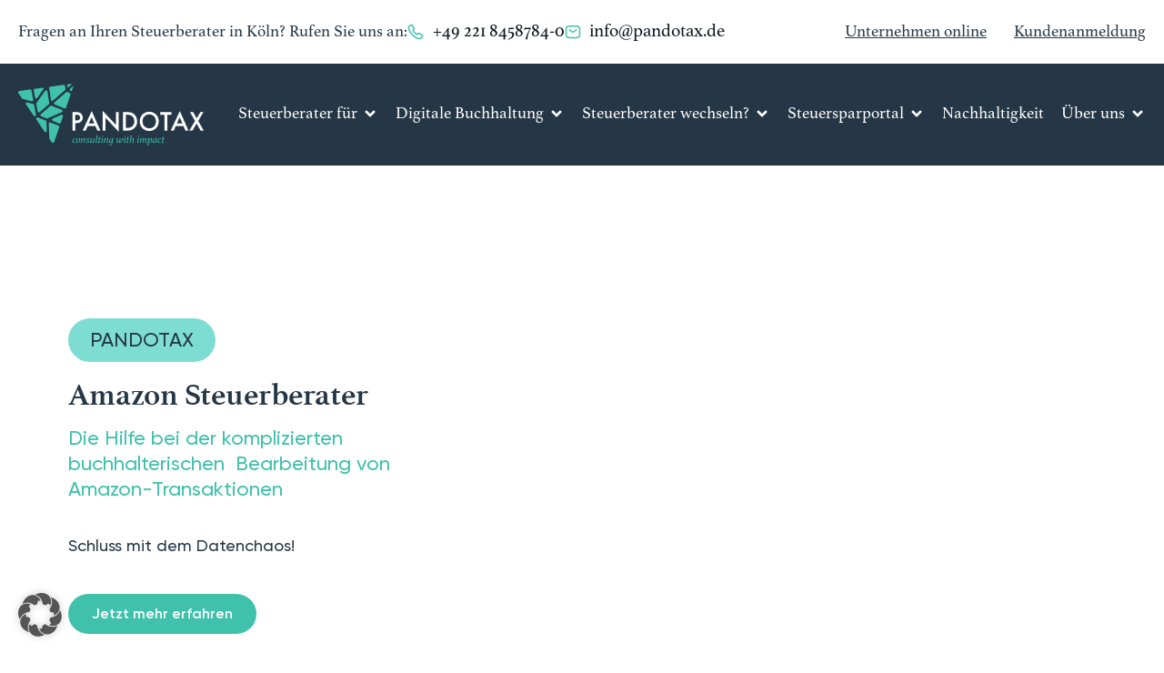

--- FILE ---
content_type: text/html; charset=UTF-8
request_url: https://pandotax.de/amazon-steuerberater/
body_size: 56085
content:
<!doctype html>
<html lang="de-DE">
<head><meta charset="UTF-8"><script>if(navigator.userAgent.match(/MSIE|Internet Explorer/i)||navigator.userAgent.match(/Trident\/7\..*?rv:11/i)){var href=document.location.href;if(!href.match(/[?&]nowprocket/)){if(href.indexOf("?")==-1){if(href.indexOf("#")==-1){document.location.href=href+"?nowprocket=1"}else{document.location.href=href.replace("#","?nowprocket=1#")}}else{if(href.indexOf("#")==-1){document.location.href=href+"&nowprocket=1"}else{document.location.href=href.replace("#","&nowprocket=1#")}}}}</script><script>(()=>{class RocketLazyLoadScripts{constructor(){this.v="2.0.4",this.userEvents=["keydown","keyup","mousedown","mouseup","mousemove","mouseover","mouseout","touchmove","touchstart","touchend","touchcancel","wheel","click","dblclick","input"],this.attributeEvents=["onblur","onclick","oncontextmenu","ondblclick","onfocus","onmousedown","onmouseenter","onmouseleave","onmousemove","onmouseout","onmouseover","onmouseup","onmousewheel","onscroll","onsubmit"]}async t(){this.i(),this.o(),/iP(ad|hone)/.test(navigator.userAgent)&&this.h(),this.u(),this.l(this),this.m(),this.k(this),this.p(this),this._(),await Promise.all([this.R(),this.L()]),this.lastBreath=Date.now(),this.S(this),this.P(),this.D(),this.O(),this.M(),await this.C(this.delayedScripts.normal),await this.C(this.delayedScripts.defer),await this.C(this.delayedScripts.async),await this.T(),await this.F(),await this.j(),await this.A(),window.dispatchEvent(new Event("rocket-allScriptsLoaded")),this.everythingLoaded=!0,this.lastTouchEnd&&await new Promise(t=>setTimeout(t,500-Date.now()+this.lastTouchEnd)),this.I(),this.H(),this.U(),this.W()}i(){this.CSPIssue=sessionStorage.getItem("rocketCSPIssue"),document.addEventListener("securitypolicyviolation",t=>{this.CSPIssue||"script-src-elem"!==t.violatedDirective||"data"!==t.blockedURI||(this.CSPIssue=!0,sessionStorage.setItem("rocketCSPIssue",!0))},{isRocket:!0})}o(){window.addEventListener("pageshow",t=>{this.persisted=t.persisted,this.realWindowLoadedFired=!0},{isRocket:!0}),window.addEventListener("pagehide",()=>{this.onFirstUserAction=null},{isRocket:!0})}h(){let t;function e(e){t=e}window.addEventListener("touchstart",e,{isRocket:!0}),window.addEventListener("touchend",function i(o){o.changedTouches[0]&&t.changedTouches[0]&&Math.abs(o.changedTouches[0].pageX-t.changedTouches[0].pageX)<10&&Math.abs(o.changedTouches[0].pageY-t.changedTouches[0].pageY)<10&&o.timeStamp-t.timeStamp<200&&(window.removeEventListener("touchstart",e,{isRocket:!0}),window.removeEventListener("touchend",i,{isRocket:!0}),"INPUT"===o.target.tagName&&"text"===o.target.type||(o.target.dispatchEvent(new TouchEvent("touchend",{target:o.target,bubbles:!0})),o.target.dispatchEvent(new MouseEvent("mouseover",{target:o.target,bubbles:!0})),o.target.dispatchEvent(new PointerEvent("click",{target:o.target,bubbles:!0,cancelable:!0,detail:1,clientX:o.changedTouches[0].clientX,clientY:o.changedTouches[0].clientY})),event.preventDefault()))},{isRocket:!0})}q(t){this.userActionTriggered||("mousemove"!==t.type||this.firstMousemoveIgnored?"keyup"===t.type||"mouseover"===t.type||"mouseout"===t.type||(this.userActionTriggered=!0,this.onFirstUserAction&&this.onFirstUserAction()):this.firstMousemoveIgnored=!0),"click"===t.type&&t.preventDefault(),t.stopPropagation(),t.stopImmediatePropagation(),"touchstart"===this.lastEvent&&"touchend"===t.type&&(this.lastTouchEnd=Date.now()),"click"===t.type&&(this.lastTouchEnd=0),this.lastEvent=t.type,t.composedPath&&t.composedPath()[0].getRootNode()instanceof ShadowRoot&&(t.rocketTarget=t.composedPath()[0]),this.savedUserEvents.push(t)}u(){this.savedUserEvents=[],this.userEventHandler=this.q.bind(this),this.userEvents.forEach(t=>window.addEventListener(t,this.userEventHandler,{passive:!1,isRocket:!0})),document.addEventListener("visibilitychange",this.userEventHandler,{isRocket:!0})}U(){this.userEvents.forEach(t=>window.removeEventListener(t,this.userEventHandler,{passive:!1,isRocket:!0})),document.removeEventListener("visibilitychange",this.userEventHandler,{isRocket:!0}),this.savedUserEvents.forEach(t=>{(t.rocketTarget||t.target).dispatchEvent(new window[t.constructor.name](t.type,t))})}m(){const t="return false",e=Array.from(this.attributeEvents,t=>"data-rocket-"+t),i="["+this.attributeEvents.join("],[")+"]",o="[data-rocket-"+this.attributeEvents.join("],[data-rocket-")+"]",s=(e,i,o)=>{o&&o!==t&&(e.setAttribute("data-rocket-"+i,o),e["rocket"+i]=new Function("event",o),e.setAttribute(i,t))};new MutationObserver(t=>{for(const n of t)"attributes"===n.type&&(n.attributeName.startsWith("data-rocket-")||this.everythingLoaded?n.attributeName.startsWith("data-rocket-")&&this.everythingLoaded&&this.N(n.target,n.attributeName.substring(12)):s(n.target,n.attributeName,n.target.getAttribute(n.attributeName))),"childList"===n.type&&n.addedNodes.forEach(t=>{if(t.nodeType===Node.ELEMENT_NODE)if(this.everythingLoaded)for(const i of[t,...t.querySelectorAll(o)])for(const t of i.getAttributeNames())e.includes(t)&&this.N(i,t.substring(12));else for(const e of[t,...t.querySelectorAll(i)])for(const t of e.getAttributeNames())this.attributeEvents.includes(t)&&s(e,t,e.getAttribute(t))})}).observe(document,{subtree:!0,childList:!0,attributeFilter:[...this.attributeEvents,...e]})}I(){this.attributeEvents.forEach(t=>{document.querySelectorAll("[data-rocket-"+t+"]").forEach(e=>{this.N(e,t)})})}N(t,e){const i=t.getAttribute("data-rocket-"+e);i&&(t.setAttribute(e,i),t.removeAttribute("data-rocket-"+e))}k(t){Object.defineProperty(HTMLElement.prototype,"onclick",{get(){return this.rocketonclick||null},set(e){this.rocketonclick=e,this.setAttribute(t.everythingLoaded?"onclick":"data-rocket-onclick","this.rocketonclick(event)")}})}S(t){function e(e,i){let o=e[i];e[i]=null,Object.defineProperty(e,i,{get:()=>o,set(s){t.everythingLoaded?o=s:e["rocket"+i]=o=s}})}e(document,"onreadystatechange"),e(window,"onload"),e(window,"onpageshow");try{Object.defineProperty(document,"readyState",{get:()=>t.rocketReadyState,set(e){t.rocketReadyState=e},configurable:!0}),document.readyState="loading"}catch(t){console.log("WPRocket DJE readyState conflict, bypassing")}}l(t){this.originalAddEventListener=EventTarget.prototype.addEventListener,this.originalRemoveEventListener=EventTarget.prototype.removeEventListener,this.savedEventListeners=[],EventTarget.prototype.addEventListener=function(e,i,o){o&&o.isRocket||!t.B(e,this)&&!t.userEvents.includes(e)||t.B(e,this)&&!t.userActionTriggered||e.startsWith("rocket-")||t.everythingLoaded?t.originalAddEventListener.call(this,e,i,o):(t.savedEventListeners.push({target:this,remove:!1,type:e,func:i,options:o}),"mouseenter"!==e&&"mouseleave"!==e||t.originalAddEventListener.call(this,e,t.savedUserEvents.push,o))},EventTarget.prototype.removeEventListener=function(e,i,o){o&&o.isRocket||!t.B(e,this)&&!t.userEvents.includes(e)||t.B(e,this)&&!t.userActionTriggered||e.startsWith("rocket-")||t.everythingLoaded?t.originalRemoveEventListener.call(this,e,i,o):t.savedEventListeners.push({target:this,remove:!0,type:e,func:i,options:o})}}J(t,e){this.savedEventListeners=this.savedEventListeners.filter(i=>{let o=i.type,s=i.target||window;return e!==o||t!==s||(this.B(o,s)&&(i.type="rocket-"+o),this.$(i),!1)})}H(){EventTarget.prototype.addEventListener=this.originalAddEventListener,EventTarget.prototype.removeEventListener=this.originalRemoveEventListener,this.savedEventListeners.forEach(t=>this.$(t))}$(t){t.remove?this.originalRemoveEventListener.call(t.target,t.type,t.func,t.options):this.originalAddEventListener.call(t.target,t.type,t.func,t.options)}p(t){let e;function i(e){return t.everythingLoaded?e:e.split(" ").map(t=>"load"===t||t.startsWith("load.")?"rocket-jquery-load":t).join(" ")}function o(o){function s(e){const s=o.fn[e];o.fn[e]=o.fn.init.prototype[e]=function(){return this[0]===window&&t.userActionTriggered&&("string"==typeof arguments[0]||arguments[0]instanceof String?arguments[0]=i(arguments[0]):"object"==typeof arguments[0]&&Object.keys(arguments[0]).forEach(t=>{const e=arguments[0][t];delete arguments[0][t],arguments[0][i(t)]=e})),s.apply(this,arguments),this}}if(o&&o.fn&&!t.allJQueries.includes(o)){const e={DOMContentLoaded:[],"rocket-DOMContentLoaded":[]};for(const t in e)document.addEventListener(t,()=>{e[t].forEach(t=>t())},{isRocket:!0});o.fn.ready=o.fn.init.prototype.ready=function(i){function s(){parseInt(o.fn.jquery)>2?setTimeout(()=>i.bind(document)(o)):i.bind(document)(o)}return"function"==typeof i&&(t.realDomReadyFired?!t.userActionTriggered||t.fauxDomReadyFired?s():e["rocket-DOMContentLoaded"].push(s):e.DOMContentLoaded.push(s)),o([])},s("on"),s("one"),s("off"),t.allJQueries.push(o)}e=o}t.allJQueries=[],o(window.jQuery),Object.defineProperty(window,"jQuery",{get:()=>e,set(t){o(t)}})}P(){const t=new Map;document.write=document.writeln=function(e){const i=document.currentScript,o=document.createRange(),s=i.parentElement;let n=t.get(i);void 0===n&&(n=i.nextSibling,t.set(i,n));const c=document.createDocumentFragment();o.setStart(c,0),c.appendChild(o.createContextualFragment(e)),s.insertBefore(c,n)}}async R(){return new Promise(t=>{this.userActionTriggered?t():this.onFirstUserAction=t})}async L(){return new Promise(t=>{document.addEventListener("DOMContentLoaded",()=>{this.realDomReadyFired=!0,t()},{isRocket:!0})})}async j(){return this.realWindowLoadedFired?Promise.resolve():new Promise(t=>{window.addEventListener("load",t,{isRocket:!0})})}M(){this.pendingScripts=[];this.scriptsMutationObserver=new MutationObserver(t=>{for(const e of t)e.addedNodes.forEach(t=>{"SCRIPT"!==t.tagName||t.noModule||t.isWPRocket||this.pendingScripts.push({script:t,promise:new Promise(e=>{const i=()=>{const i=this.pendingScripts.findIndex(e=>e.script===t);i>=0&&this.pendingScripts.splice(i,1),e()};t.addEventListener("load",i,{isRocket:!0}),t.addEventListener("error",i,{isRocket:!0}),setTimeout(i,1e3)})})})}),this.scriptsMutationObserver.observe(document,{childList:!0,subtree:!0})}async F(){await this.X(),this.pendingScripts.length?(await this.pendingScripts[0].promise,await this.F()):this.scriptsMutationObserver.disconnect()}D(){this.delayedScripts={normal:[],async:[],defer:[]},document.querySelectorAll("script[type$=rocketlazyloadscript]").forEach(t=>{t.hasAttribute("data-rocket-src")?t.hasAttribute("async")&&!1!==t.async?this.delayedScripts.async.push(t):t.hasAttribute("defer")&&!1!==t.defer||"module"===t.getAttribute("data-rocket-type")?this.delayedScripts.defer.push(t):this.delayedScripts.normal.push(t):this.delayedScripts.normal.push(t)})}async _(){await this.L();let t=[];document.querySelectorAll("script[type$=rocketlazyloadscript][data-rocket-src]").forEach(e=>{let i=e.getAttribute("data-rocket-src");if(i&&!i.startsWith("data:")){i.startsWith("//")&&(i=location.protocol+i);try{const o=new URL(i).origin;o!==location.origin&&t.push({src:o,crossOrigin:e.crossOrigin||"module"===e.getAttribute("data-rocket-type")})}catch(t){}}}),t=[...new Map(t.map(t=>[JSON.stringify(t),t])).values()],this.Y(t,"preconnect")}async G(t){if(await this.K(),!0!==t.noModule||!("noModule"in HTMLScriptElement.prototype))return new Promise(e=>{let i;function o(){(i||t).setAttribute("data-rocket-status","executed"),e()}try{if(navigator.userAgent.includes("Firefox/")||""===navigator.vendor||this.CSPIssue)i=document.createElement("script"),[...t.attributes].forEach(t=>{let e=t.nodeName;"type"!==e&&("data-rocket-type"===e&&(e="type"),"data-rocket-src"===e&&(e="src"),i.setAttribute(e,t.nodeValue))}),t.text&&(i.text=t.text),t.nonce&&(i.nonce=t.nonce),i.hasAttribute("src")?(i.addEventListener("load",o,{isRocket:!0}),i.addEventListener("error",()=>{i.setAttribute("data-rocket-status","failed-network"),e()},{isRocket:!0}),setTimeout(()=>{i.isConnected||e()},1)):(i.text=t.text,o()),i.isWPRocket=!0,t.parentNode.replaceChild(i,t);else{const i=t.getAttribute("data-rocket-type"),s=t.getAttribute("data-rocket-src");i?(t.type=i,t.removeAttribute("data-rocket-type")):t.removeAttribute("type"),t.addEventListener("load",o,{isRocket:!0}),t.addEventListener("error",i=>{this.CSPIssue&&i.target.src.startsWith("data:")?(console.log("WPRocket: CSP fallback activated"),t.removeAttribute("src"),this.G(t).then(e)):(t.setAttribute("data-rocket-status","failed-network"),e())},{isRocket:!0}),s?(t.fetchPriority="high",t.removeAttribute("data-rocket-src"),t.src=s):t.src="data:text/javascript;base64,"+window.btoa(unescape(encodeURIComponent(t.text)))}}catch(i){t.setAttribute("data-rocket-status","failed-transform"),e()}});t.setAttribute("data-rocket-status","skipped")}async C(t){const e=t.shift();return e?(e.isConnected&&await this.G(e),this.C(t)):Promise.resolve()}O(){this.Y([...this.delayedScripts.normal,...this.delayedScripts.defer,...this.delayedScripts.async],"preload")}Y(t,e){this.trash=this.trash||[];let i=!0;var o=document.createDocumentFragment();t.forEach(t=>{const s=t.getAttribute&&t.getAttribute("data-rocket-src")||t.src;if(s&&!s.startsWith("data:")){const n=document.createElement("link");n.href=s,n.rel=e,"preconnect"!==e&&(n.as="script",n.fetchPriority=i?"high":"low"),t.getAttribute&&"module"===t.getAttribute("data-rocket-type")&&(n.crossOrigin=!0),t.crossOrigin&&(n.crossOrigin=t.crossOrigin),t.integrity&&(n.integrity=t.integrity),t.nonce&&(n.nonce=t.nonce),o.appendChild(n),this.trash.push(n),i=!1}}),document.head.appendChild(o)}W(){this.trash.forEach(t=>t.remove())}async T(){try{document.readyState="interactive"}catch(t){}this.fauxDomReadyFired=!0;try{await this.K(),this.J(document,"readystatechange"),document.dispatchEvent(new Event("rocket-readystatechange")),await this.K(),document.rocketonreadystatechange&&document.rocketonreadystatechange(),await this.K(),this.J(document,"DOMContentLoaded"),document.dispatchEvent(new Event("rocket-DOMContentLoaded")),await this.K(),this.J(window,"DOMContentLoaded"),window.dispatchEvent(new Event("rocket-DOMContentLoaded"))}catch(t){console.error(t)}}async A(){try{document.readyState="complete"}catch(t){}try{await this.K(),this.J(document,"readystatechange"),document.dispatchEvent(new Event("rocket-readystatechange")),await this.K(),document.rocketonreadystatechange&&document.rocketonreadystatechange(),await this.K(),this.J(window,"load"),window.dispatchEvent(new Event("rocket-load")),await this.K(),window.rocketonload&&window.rocketonload(),await this.K(),this.allJQueries.forEach(t=>t(window).trigger("rocket-jquery-load")),await this.K(),this.J(window,"pageshow");const t=new Event("rocket-pageshow");t.persisted=this.persisted,window.dispatchEvent(t),await this.K(),window.rocketonpageshow&&window.rocketonpageshow({persisted:this.persisted})}catch(t){console.error(t)}}async K(){Date.now()-this.lastBreath>45&&(await this.X(),this.lastBreath=Date.now())}async X(){return document.hidden?new Promise(t=>setTimeout(t)):new Promise(t=>requestAnimationFrame(t))}B(t,e){return e===document&&"readystatechange"===t||(e===document&&"DOMContentLoaded"===t||(e===window&&"DOMContentLoaded"===t||(e===window&&"load"===t||e===window&&"pageshow"===t)))}static run(){(new RocketLazyLoadScripts).t()}}RocketLazyLoadScripts.run()})();</script>
	
	<meta name="viewport" content="width=device-width, initial-scale=1">
	<link rel="profile" href="https://gmpg.org/xfn/11">
	<meta name='robots' content='index, follow, max-image-preview:large, max-snippet:-1, max-video-preview:-1' />
	<style>img:is([sizes="auto" i], [sizes^="auto," i]) { contain-intrinsic-size: 3000px 1500px }</style>
	<link rel="alternate" hreflang="de" href="https://pandotax.de/amazon-steuerberater/" />
<link rel="alternate" hreflang="x-default" href="https://pandotax.de/amazon-steuerberater/" />

<!-- Google Tag Manager for WordPress by gtm4wp.com -->
<script data-cfasync="false" data-pagespeed-no-defer>
	var gtm4wp_datalayer_name = "dataLayer";
	var dataLayer = dataLayer || [];
</script>
<!-- End Google Tag Manager for WordPress by gtm4wp.com -->
	<!-- This site is optimized with the Yoast SEO plugin v26.3 - https://yoast.com/wordpress/plugins/seo/ -->
	<title>Amazon Steuerberater - Pandotax Steuerberatung</title>
	<meta name="description" content="Ihr Amazon Steuerberater ✓ Persönlich &amp; transparent ✓ Zielgerichtete Beratung ✓ Details hier ► Jetzt mehr lernen!" />
	<link rel="canonical" href="https://pandotax.de/amazon-steuerberater/" />
	<meta property="og:locale" content="de_DE" />
	<meta property="og:type" content="article" />
	<meta property="og:title" content="Amazon Steuerberater - Pandotax Steuerberatung" />
	<meta property="og:description" content="Ihr Amazon Steuerberater ✓ Persönlich &amp; transparent ✓ Zielgerichtete Beratung ✓ Details hier ► Jetzt mehr lernen!" />
	<meta property="og:url" content="https://pandotax.de/amazon-steuerberater/" />
	<meta property="og:site_name" content="Pandotax Steuerberatung" />
	<meta property="article:modified_time" content="2025-06-11T19:37:22+00:00" />
	<meta property="og:image" content="https://pandotax.de/wp-content/uploads/2024/05/lexoffice.png" />
	<meta name="twitter:card" content="summary_large_image" />
	<meta name="twitter:label1" content="Geschätzte Lesezeit" />
	<meta name="twitter:data1" content="8 Minuten" />
	<script type="application/ld+json" class="yoast-schema-graph">{"@context":"https://schema.org","@graph":[{"@type":"WebPage","@id":"https://pandotax.de/amazon-steuerberater/","url":"https://pandotax.de/amazon-steuerberater/","name":"Amazon Steuerberater - Pandotax Steuerberatung","isPartOf":{"@id":"https://pandotax.de/#website"},"primaryImageOfPage":{"@id":"https://pandotax.de/amazon-steuerberater/#primaryimage"},"image":{"@id":"https://pandotax.de/amazon-steuerberater/#primaryimage"},"thumbnailUrl":"https://pandotax.de/wp-content/uploads/2024/05/lexoffice.png","datePublished":"2024-05-10T08:53:45+00:00","dateModified":"2025-06-11T19:37:22+00:00","description":"Ihr Amazon Steuerberater ✓ Persönlich & transparent ✓ Zielgerichtete Beratung ✓ Details hier ► Jetzt mehr lernen!","breadcrumb":{"@id":"https://pandotax.de/amazon-steuerberater/#breadcrumb"},"inLanguage":"de","potentialAction":[{"@type":"ReadAction","target":["https://pandotax.de/amazon-steuerberater/"]}]},{"@type":"ImageObject","inLanguage":"de","@id":"https://pandotax.de/amazon-steuerberater/#primaryimage","url":"https://pandotax.de/wp-content/uploads/2024/05/lexoffice.png","contentUrl":"https://pandotax.de/wp-content/uploads/2024/05/lexoffice.png","width":95,"height":92},{"@type":"BreadcrumbList","@id":"https://pandotax.de/amazon-steuerberater/#breadcrumb","itemListElement":[{"@type":"ListItem","position":1,"name":"Startseite","item":"https://pandotax.de/"},{"@type":"ListItem","position":2,"name":"Amazon Steuerberater"}]},{"@type":"WebSite","@id":"https://pandotax.de/#website","url":"https://pandotax.de/","name":"Pandotax Steuerberatung","description":"","publisher":{"@id":"https://pandotax.de/#organization"},"potentialAction":[{"@type":"SearchAction","target":{"@type":"EntryPoint","urlTemplate":"https://pandotax.de/?s={search_term_string}"},"query-input":{"@type":"PropertyValueSpecification","valueRequired":true,"valueName":"search_term_string"}}],"inLanguage":"de"},{"@type":"Organization","@id":"https://pandotax.de/#organization","name":"Pandotax Steuerberatung","url":"https://pandotax.de/","logo":{"@type":"ImageObject","inLanguage":"de","@id":"https://pandotax.de/#/schema/logo/image/","url":"https://pandotax.de/wp-content/uploads/2024/02/PANDOTAX_Logo_plain_RGB_standart_800px.png","contentUrl":"https://pandotax.de/wp-content/uploads/2024/02/PANDOTAX_Logo_plain_RGB_standart_800px.png","width":800,"height":264,"caption":"Pandotax Steuerberatung"},"image":{"@id":"https://pandotax.de/#/schema/logo/image/"}}]}</script>
	<!-- / Yoast SEO plugin. -->



<link rel="alternate" type="application/rss+xml" title="Pandotax Steuerberatung &raquo; Feed" href="https://pandotax.de/feed/" />
<link rel="alternate" type="application/rss+xml" title="Pandotax Steuerberatung &raquo; Kommentar-Feed" href="https://pandotax.de/comments/feed/" />
<style id='wp-emoji-styles-inline-css'>

	img.wp-smiley, img.emoji {
		display: inline !important;
		border: none !important;
		box-shadow: none !important;
		height: 1em !important;
		width: 1em !important;
		margin: 0 0.07em !important;
		vertical-align: -0.1em !important;
		background: none !important;
		padding: 0 !important;
	}
</style>
<style id='global-styles-inline-css'>
:root{--wp--preset--aspect-ratio--square: 1;--wp--preset--aspect-ratio--4-3: 4/3;--wp--preset--aspect-ratio--3-4: 3/4;--wp--preset--aspect-ratio--3-2: 3/2;--wp--preset--aspect-ratio--2-3: 2/3;--wp--preset--aspect-ratio--16-9: 16/9;--wp--preset--aspect-ratio--9-16: 9/16;--wp--preset--color--black: #000000;--wp--preset--color--cyan-bluish-gray: #abb8c3;--wp--preset--color--white: #ffffff;--wp--preset--color--pale-pink: #f78da7;--wp--preset--color--vivid-red: #cf2e2e;--wp--preset--color--luminous-vivid-orange: #ff6900;--wp--preset--color--luminous-vivid-amber: #fcb900;--wp--preset--color--light-green-cyan: #7bdcb5;--wp--preset--color--vivid-green-cyan: #00d084;--wp--preset--color--pale-cyan-blue: #8ed1fc;--wp--preset--color--vivid-cyan-blue: #0693e3;--wp--preset--color--vivid-purple: #9b51e0;--wp--preset--gradient--vivid-cyan-blue-to-vivid-purple: linear-gradient(135deg,rgba(6,147,227,1) 0%,rgb(155,81,224) 100%);--wp--preset--gradient--light-green-cyan-to-vivid-green-cyan: linear-gradient(135deg,rgb(122,220,180) 0%,rgb(0,208,130) 100%);--wp--preset--gradient--luminous-vivid-amber-to-luminous-vivid-orange: linear-gradient(135deg,rgba(252,185,0,1) 0%,rgba(255,105,0,1) 100%);--wp--preset--gradient--luminous-vivid-orange-to-vivid-red: linear-gradient(135deg,rgba(255,105,0,1) 0%,rgb(207,46,46) 100%);--wp--preset--gradient--very-light-gray-to-cyan-bluish-gray: linear-gradient(135deg,rgb(238,238,238) 0%,rgb(169,184,195) 100%);--wp--preset--gradient--cool-to-warm-spectrum: linear-gradient(135deg,rgb(74,234,220) 0%,rgb(151,120,209) 20%,rgb(207,42,186) 40%,rgb(238,44,130) 60%,rgb(251,105,98) 80%,rgb(254,248,76) 100%);--wp--preset--gradient--blush-light-purple: linear-gradient(135deg,rgb(255,206,236) 0%,rgb(152,150,240) 100%);--wp--preset--gradient--blush-bordeaux: linear-gradient(135deg,rgb(254,205,165) 0%,rgb(254,45,45) 50%,rgb(107,0,62) 100%);--wp--preset--gradient--luminous-dusk: linear-gradient(135deg,rgb(255,203,112) 0%,rgb(199,81,192) 50%,rgb(65,88,208) 100%);--wp--preset--gradient--pale-ocean: linear-gradient(135deg,rgb(255,245,203) 0%,rgb(182,227,212) 50%,rgb(51,167,181) 100%);--wp--preset--gradient--electric-grass: linear-gradient(135deg,rgb(202,248,128) 0%,rgb(113,206,126) 100%);--wp--preset--gradient--midnight: linear-gradient(135deg,rgb(2,3,129) 0%,rgb(40,116,252) 100%);--wp--preset--font-size--small: 13px;--wp--preset--font-size--medium: 20px;--wp--preset--font-size--large: 36px;--wp--preset--font-size--x-large: 42px;--wp--preset--spacing--20: 0.44rem;--wp--preset--spacing--30: 0.67rem;--wp--preset--spacing--40: 1rem;--wp--preset--spacing--50: 1.5rem;--wp--preset--spacing--60: 2.25rem;--wp--preset--spacing--70: 3.38rem;--wp--preset--spacing--80: 5.06rem;--wp--preset--shadow--natural: 6px 6px 9px rgba(0, 0, 0, 0.2);--wp--preset--shadow--deep: 12px 12px 50px rgba(0, 0, 0, 0.4);--wp--preset--shadow--sharp: 6px 6px 0px rgba(0, 0, 0, 0.2);--wp--preset--shadow--outlined: 6px 6px 0px -3px rgba(255, 255, 255, 1), 6px 6px rgba(0, 0, 0, 1);--wp--preset--shadow--crisp: 6px 6px 0px rgba(0, 0, 0, 1);}:root { --wp--style--global--content-size: 800px;--wp--style--global--wide-size: 1200px; }:where(body) { margin: 0; }.wp-site-blocks > .alignleft { float: left; margin-right: 2em; }.wp-site-blocks > .alignright { float: right; margin-left: 2em; }.wp-site-blocks > .aligncenter { justify-content: center; margin-left: auto; margin-right: auto; }:where(.wp-site-blocks) > * { margin-block-start: 24px; margin-block-end: 0; }:where(.wp-site-blocks) > :first-child { margin-block-start: 0; }:where(.wp-site-blocks) > :last-child { margin-block-end: 0; }:root { --wp--style--block-gap: 24px; }:root :where(.is-layout-flow) > :first-child{margin-block-start: 0;}:root :where(.is-layout-flow) > :last-child{margin-block-end: 0;}:root :where(.is-layout-flow) > *{margin-block-start: 24px;margin-block-end: 0;}:root :where(.is-layout-constrained) > :first-child{margin-block-start: 0;}:root :where(.is-layout-constrained) > :last-child{margin-block-end: 0;}:root :where(.is-layout-constrained) > *{margin-block-start: 24px;margin-block-end: 0;}:root :where(.is-layout-flex){gap: 24px;}:root :where(.is-layout-grid){gap: 24px;}.is-layout-flow > .alignleft{float: left;margin-inline-start: 0;margin-inline-end: 2em;}.is-layout-flow > .alignright{float: right;margin-inline-start: 2em;margin-inline-end: 0;}.is-layout-flow > .aligncenter{margin-left: auto !important;margin-right: auto !important;}.is-layout-constrained > .alignleft{float: left;margin-inline-start: 0;margin-inline-end: 2em;}.is-layout-constrained > .alignright{float: right;margin-inline-start: 2em;margin-inline-end: 0;}.is-layout-constrained > .aligncenter{margin-left: auto !important;margin-right: auto !important;}.is-layout-constrained > :where(:not(.alignleft):not(.alignright):not(.alignfull)){max-width: var(--wp--style--global--content-size);margin-left: auto !important;margin-right: auto !important;}.is-layout-constrained > .alignwide{max-width: var(--wp--style--global--wide-size);}body .is-layout-flex{display: flex;}.is-layout-flex{flex-wrap: wrap;align-items: center;}.is-layout-flex > :is(*, div){margin: 0;}body .is-layout-grid{display: grid;}.is-layout-grid > :is(*, div){margin: 0;}body{padding-top: 0px;padding-right: 0px;padding-bottom: 0px;padding-left: 0px;}a:where(:not(.wp-element-button)){text-decoration: underline;}:root :where(.wp-element-button, .wp-block-button__link){background-color: #32373c;border-width: 0;color: #fff;font-family: inherit;font-size: inherit;line-height: inherit;padding: calc(0.667em + 2px) calc(1.333em + 2px);text-decoration: none;}.has-black-color{color: var(--wp--preset--color--black) !important;}.has-cyan-bluish-gray-color{color: var(--wp--preset--color--cyan-bluish-gray) !important;}.has-white-color{color: var(--wp--preset--color--white) !important;}.has-pale-pink-color{color: var(--wp--preset--color--pale-pink) !important;}.has-vivid-red-color{color: var(--wp--preset--color--vivid-red) !important;}.has-luminous-vivid-orange-color{color: var(--wp--preset--color--luminous-vivid-orange) !important;}.has-luminous-vivid-amber-color{color: var(--wp--preset--color--luminous-vivid-amber) !important;}.has-light-green-cyan-color{color: var(--wp--preset--color--light-green-cyan) !important;}.has-vivid-green-cyan-color{color: var(--wp--preset--color--vivid-green-cyan) !important;}.has-pale-cyan-blue-color{color: var(--wp--preset--color--pale-cyan-blue) !important;}.has-vivid-cyan-blue-color{color: var(--wp--preset--color--vivid-cyan-blue) !important;}.has-vivid-purple-color{color: var(--wp--preset--color--vivid-purple) !important;}.has-black-background-color{background-color: var(--wp--preset--color--black) !important;}.has-cyan-bluish-gray-background-color{background-color: var(--wp--preset--color--cyan-bluish-gray) !important;}.has-white-background-color{background-color: var(--wp--preset--color--white) !important;}.has-pale-pink-background-color{background-color: var(--wp--preset--color--pale-pink) !important;}.has-vivid-red-background-color{background-color: var(--wp--preset--color--vivid-red) !important;}.has-luminous-vivid-orange-background-color{background-color: var(--wp--preset--color--luminous-vivid-orange) !important;}.has-luminous-vivid-amber-background-color{background-color: var(--wp--preset--color--luminous-vivid-amber) !important;}.has-light-green-cyan-background-color{background-color: var(--wp--preset--color--light-green-cyan) !important;}.has-vivid-green-cyan-background-color{background-color: var(--wp--preset--color--vivid-green-cyan) !important;}.has-pale-cyan-blue-background-color{background-color: var(--wp--preset--color--pale-cyan-blue) !important;}.has-vivid-cyan-blue-background-color{background-color: var(--wp--preset--color--vivid-cyan-blue) !important;}.has-vivid-purple-background-color{background-color: var(--wp--preset--color--vivid-purple) !important;}.has-black-border-color{border-color: var(--wp--preset--color--black) !important;}.has-cyan-bluish-gray-border-color{border-color: var(--wp--preset--color--cyan-bluish-gray) !important;}.has-white-border-color{border-color: var(--wp--preset--color--white) !important;}.has-pale-pink-border-color{border-color: var(--wp--preset--color--pale-pink) !important;}.has-vivid-red-border-color{border-color: var(--wp--preset--color--vivid-red) !important;}.has-luminous-vivid-orange-border-color{border-color: var(--wp--preset--color--luminous-vivid-orange) !important;}.has-luminous-vivid-amber-border-color{border-color: var(--wp--preset--color--luminous-vivid-amber) !important;}.has-light-green-cyan-border-color{border-color: var(--wp--preset--color--light-green-cyan) !important;}.has-vivid-green-cyan-border-color{border-color: var(--wp--preset--color--vivid-green-cyan) !important;}.has-pale-cyan-blue-border-color{border-color: var(--wp--preset--color--pale-cyan-blue) !important;}.has-vivid-cyan-blue-border-color{border-color: var(--wp--preset--color--vivid-cyan-blue) !important;}.has-vivid-purple-border-color{border-color: var(--wp--preset--color--vivid-purple) !important;}.has-vivid-cyan-blue-to-vivid-purple-gradient-background{background: var(--wp--preset--gradient--vivid-cyan-blue-to-vivid-purple) !important;}.has-light-green-cyan-to-vivid-green-cyan-gradient-background{background: var(--wp--preset--gradient--light-green-cyan-to-vivid-green-cyan) !important;}.has-luminous-vivid-amber-to-luminous-vivid-orange-gradient-background{background: var(--wp--preset--gradient--luminous-vivid-amber-to-luminous-vivid-orange) !important;}.has-luminous-vivid-orange-to-vivid-red-gradient-background{background: var(--wp--preset--gradient--luminous-vivid-orange-to-vivid-red) !important;}.has-very-light-gray-to-cyan-bluish-gray-gradient-background{background: var(--wp--preset--gradient--very-light-gray-to-cyan-bluish-gray) !important;}.has-cool-to-warm-spectrum-gradient-background{background: var(--wp--preset--gradient--cool-to-warm-spectrum) !important;}.has-blush-light-purple-gradient-background{background: var(--wp--preset--gradient--blush-light-purple) !important;}.has-blush-bordeaux-gradient-background{background: var(--wp--preset--gradient--blush-bordeaux) !important;}.has-luminous-dusk-gradient-background{background: var(--wp--preset--gradient--luminous-dusk) !important;}.has-pale-ocean-gradient-background{background: var(--wp--preset--gradient--pale-ocean) !important;}.has-electric-grass-gradient-background{background: var(--wp--preset--gradient--electric-grass) !important;}.has-midnight-gradient-background{background: var(--wp--preset--gradient--midnight) !important;}.has-small-font-size{font-size: var(--wp--preset--font-size--small) !important;}.has-medium-font-size{font-size: var(--wp--preset--font-size--medium) !important;}.has-large-font-size{font-size: var(--wp--preset--font-size--large) !important;}.has-x-large-font-size{font-size: var(--wp--preset--font-size--x-large) !important;}
:root :where(.wp-block-pullquote){font-size: 1.5em;line-height: 1.6;}
</style>
<link rel='stylesheet' id='wpml-legacy-horizontal-list-0-css' href='https://pandotax.de/wp-content/plugins/sitepress-multilingual-cms/templates/language-switchers/legacy-list-horizontal/style.min.css?ver=1' media='all' />
<link data-minify="1" rel='stylesheet' id='hello-elementor-css' href='https://pandotax.de/wp-content/cache/min/1/wp-content/themes/hello-elementor/assets/css/reset.css?ver=1763978818' media='all' />
<link data-minify="1" rel='stylesheet' id='hello-elementor-theme-style-css' href='https://pandotax.de/wp-content/cache/min/1/wp-content/themes/hello-elementor/assets/css/theme.css?ver=1763978818' media='all' />
<link data-minify="1" rel='stylesheet' id='hello-elementor-header-footer-css' href='https://pandotax.de/wp-content/cache/min/1/wp-content/themes/hello-elementor/assets/css/header-footer.css?ver=1763978818' media='all' />
<link rel='stylesheet' id='elementor-frontend-css' href='https://pandotax.de/wp-content/plugins/elementor/assets/css/frontend.min.css?ver=3.33.0' media='all' />
<link rel='stylesheet' id='elementor-post-16-css' href='https://pandotax.de/wp-content/uploads/elementor/css/post-16.css?ver=1763978576' media='all' />
<link rel='stylesheet' id='widget-heading-css' href='https://pandotax.de/wp-content/plugins/elementor/assets/css/widget-heading.min.css?ver=3.33.0' media='all' />
<link rel='stylesheet' id='widget-icon-list-css' href='https://pandotax.de/wp-content/plugins/elementor/assets/css/widget-icon-list.min.css?ver=3.33.0' media='all' />
<link rel='stylesheet' id='widget-nav-menu-css' href='https://pandotax.de/wp-content/plugins/elementor-pro/assets/css/widget-nav-menu.min.css?ver=3.33.1' media='all' />
<link rel='stylesheet' id='widget-image-css' href='https://pandotax.de/wp-content/plugins/elementor/assets/css/widget-image.min.css?ver=3.33.0' media='all' />
<link rel='stylesheet' id='e-animation-grow-css' href='https://pandotax.de/wp-content/plugins/elementor/assets/lib/animations/styles/e-animation-grow.min.css?ver=3.33.0' media='all' />
<link rel='stylesheet' id='widget-mega-menu-css' href='https://pandotax.de/wp-content/plugins/elementor-pro/assets/css/widget-mega-menu.min.css?ver=3.33.1' media='all' />
<link rel='stylesheet' id='e-sticky-css' href='https://pandotax.de/wp-content/plugins/elementor-pro/assets/css/modules/sticky.min.css?ver=3.33.1' media='all' />
<link rel='stylesheet' id='widget-loop-common-css' href='https://pandotax.de/wp-content/plugins/elementor-pro/assets/css/widget-loop-common.min.css?ver=3.33.1' media='all' />
<link rel='stylesheet' id='widget-loop-grid-css' href='https://pandotax.de/wp-content/plugins/elementor-pro/assets/css/widget-loop-grid.min.css?ver=3.33.1' media='all' />
<link data-minify="1" rel='stylesheet' id='fluent-form-styles-css' href='https://pandotax.de/wp-content/cache/min/1/wp-content/plugins/fluentform/assets/css/fluent-forms-public.css?ver=1763978818' media='all' />
<link data-minify="1" rel='stylesheet' id='fluentform-public-default-css' href='https://pandotax.de/wp-content/cache/min/1/wp-content/plugins/fluentform/assets/css/fluentform-public-default.css?ver=1763978818' media='all' />
<link rel='stylesheet' id='widget-form-css' href='https://pandotax.de/wp-content/plugins/elementor-pro/assets/css/widget-form.min.css?ver=3.33.1' media='all' />
<link rel='stylesheet' id='widget-spacer-css' href='https://pandotax.de/wp-content/plugins/elementor/assets/css/widget-spacer.min.css?ver=3.33.0' media='all' />
<link rel='stylesheet' id='e-animation-fadeIn-css' href='https://pandotax.de/wp-content/plugins/elementor/assets/lib/animations/styles/fadeIn.min.css?ver=3.33.0' media='all' />
<link rel='stylesheet' id='e-popup-css' href='https://pandotax.de/wp-content/plugins/elementor-pro/assets/css/conditionals/popup.min.css?ver=3.33.1' media='all' />
<link data-minify="1" rel='stylesheet' id='fluentform-elementor-widget-css' href='https://pandotax.de/wp-content/cache/min/1/wp-content/plugins/fluentform/assets/css/fluent-forms-elementor-widget.css?ver=1763978818' media='all' />
<link data-minify="1" rel='stylesheet' id='swiper-css' href='https://pandotax.de/wp-content/cache/min/1/wp-content/plugins/elementor/assets/lib/swiper/v8/css/swiper.min.css?ver=1763979083' media='all' />
<link rel='stylesheet' id='e-swiper-css' href='https://pandotax.de/wp-content/plugins/elementor/assets/css/conditionals/e-swiper.min.css?ver=3.33.0' media='all' />
<link rel='stylesheet' id='widget-image-carousel-css' href='https://pandotax.de/wp-content/plugins/elementor/assets/css/widget-image-carousel.min.css?ver=3.33.0' media='all' />
<link rel='stylesheet' id='elementor-post-949-css' href='https://pandotax.de/wp-content/cache/background-css/1/pandotax.de/wp-content/uploads/elementor/css/post-949.css?ver=1763979664&wpr_t=1763979666' media='all' />
<link rel='stylesheet' id='elementor-post-42-css' href='https://pandotax.de/wp-content/uploads/elementor/css/post-42.css?ver=1763978579' media='all' />
<link rel='stylesheet' id='elementor-post-61-css' href='https://pandotax.de/wp-content/uploads/elementor/css/post-61.css?ver=1763978579' media='all' />
<link rel='stylesheet' id='elementor-post-8722-css' href='https://pandotax.de/wp-content/cache/background-css/1/pandotax.de/wp-content/uploads/elementor/css/post-8722.css?ver=1763978579&wpr_t=1763979666' media='all' />
<link data-minify="1" rel='stylesheet' id='borlabs-cookie-custom-css' href='https://pandotax.de/wp-content/cache/min/1/wp-content/cache/borlabs-cookie/1/borlabs-cookie-1-de.css?ver=1763978818' media='all' />
<link rel='stylesheet' id='chaty-front-css-css' href='https://pandotax.de/wp-content/cache/background-css/1/pandotax.de/wp-content/plugins/chaty/css/chaty-front.min.css?ver=3.5.01719993085&wpr_t=1763979666' media='all' />
<style id='rocket-lazyload-inline-css'>
.rll-youtube-player{position:relative;padding-bottom:56.23%;height:0;overflow:hidden;max-width:100%;}.rll-youtube-player:focus-within{outline: 2px solid currentColor;outline-offset: 5px;}.rll-youtube-player iframe{position:absolute;top:0;left:0;width:100%;height:100%;z-index:100;background:0 0}.rll-youtube-player img{bottom:0;display:block;left:0;margin:auto;max-width:100%;width:100%;position:absolute;right:0;top:0;border:none;height:auto;-webkit-transition:.4s all;-moz-transition:.4s all;transition:.4s all}.rll-youtube-player img:hover{-webkit-filter:brightness(75%)}.rll-youtube-player .play{height:100%;width:100%;left:0;top:0;position:absolute;background:var(--wpr-bg-4b186bff-b99e-4daf-96db-b3d5a5143ff3) no-repeat center;background-color: transparent !important;cursor:pointer;border:none;}.wp-embed-responsive .wp-has-aspect-ratio .rll-youtube-player{position:absolute;padding-bottom:0;width:100%;height:100%;top:0;bottom:0;left:0;right:0}
</style>
<script id="wpml-cookie-js-extra">
var wpml_cookies = {"wp-wpml_current_language":{"value":"de","expires":1,"path":"\/"}};
var wpml_cookies = {"wp-wpml_current_language":{"value":"de","expires":1,"path":"\/"}};
</script>
<script type="rocketlazyloadscript" data-minify="1" data-rocket-src="https://pandotax.de/wp-content/cache/min/1/wp-content/plugins/sitepress-multilingual-cms/res/js/cookies/language-cookie.js?ver=1763978818" id="wpml-cookie-js" defer data-wp-strategy="defer"></script>
<script type="rocketlazyloadscript" data-rocket-src="https://pandotax.de/wp-includes/js/jquery/jquery.min.js?ver=3.7.1" id="jquery-core-js" data-rocket-defer defer></script>
<script type="rocketlazyloadscript" data-rocket-src="https://pandotax.de/wp-includes/js/jquery/jquery-migrate.min.js?ver=3.4.1" id="jquery-migrate-js" data-rocket-defer defer></script>
<script data-no-optimize="1" data-no-minify="1" data-cfasync="false" nowprocket src="https://pandotax.de/wp-content/cache/borlabs-cookie/1/borlabs-cookie-config-de.json.js?ver=3.3.19-83" id="borlabs-cookie-config-js"></script>
<script type="rocketlazyloadscript" data-borlabs-cookie-script-blocker-ignore>
	document.addEventListener('borlabs-cookie-google-tag-manager-after-consents', function () {
        window.BorlabsCookie.Unblock.unblockScriptBlockerId('gtmfourwp-custom-events');
    });
</script><link rel="https://api.w.org/" href="https://pandotax.de/wp-json/" /><link rel="alternate" title="JSON" type="application/json" href="https://pandotax.de/wp-json/wp/v2/pages/949" /><link rel="EditURI" type="application/rsd+xml" title="RSD" href="https://pandotax.de/xmlrpc.php?rsd" />
<link rel='shortlink' href='https://pandotax.de/?p=949' />
<link rel="alternate" title="oEmbed (JSON)" type="application/json+oembed" href="https://pandotax.de/wp-json/oembed/1.0/embed?url=https%3A%2F%2Fpandotax.de%2Famazon-steuerberater%2F" />
<link rel="alternate" title="oEmbed (XML)" type="text/xml+oembed" href="https://pandotax.de/wp-json/oembed/1.0/embed?url=https%3A%2F%2Fpandotax.de%2Famazon-steuerberater%2F&#038;format=xml" />
<meta name="generator" content="WPML ver:4.8.5 stt:1,3;" />
<script type="rocketlazyloadscript">document.createElement( "picture" );if(!window.HTMLPictureElement && document.addEventListener) {window.addEventListener("DOMContentLoaded", function() {var s = document.createElement("script");s.src = "https://pandotax.de/wp-content/plugins/webp-express/js/picturefill.min.js";document.body.appendChild(s);});}</script>
<!-- Google Tag Manager for WordPress by gtm4wp.com -->
<!-- GTM Container placement set to automatic -->
<script data-cfasync="false" data-pagespeed-no-defer>
	var dataLayer_content = {"pagePostType":"page","pagePostType2":"single-page","pagePostAuthor":"Dirk Wendl"};
	dataLayer.push( dataLayer_content );
</script>
<script data-borlabs-cookie-script-blocker-id='google-tag-manager' type='text/template' data-cfasync="false" data-pagespeed-no-defer>
(function(w,d,s,l,i){w[l]=w[l]||[];w[l].push({'gtm.start':
new Date().getTime(),event:'gtm.js'});var f=d.getElementsByTagName(s)[0],
j=d.createElement(s),dl=l!='dataLayer'?'&l='+l:'';j.async=true;j.src=
'//www.googletagmanager.com/gtm.js?id='+i+dl;f.parentNode.insertBefore(j,f);
})(window,document,'script','dataLayer','GTM-5HR2LP45');
</script>
<!-- End Google Tag Manager for WordPress by gtm4wp.com --><meta name="generator" content="Elementor 3.33.0; features: e_font_icon_svg, additional_custom_breakpoints; settings: css_print_method-external, google_font-enabled, font_display-swap">
<script nowprocket data-no-optimize="1" data-no-minify="1" data-cfasync="false" data-borlabs-cookie-script-blocker-ignore>
    (function () {
        if ('0' === '1' && '1' === '1') {
            window['gtag_enable_tcf_support'] = true;
        }
        window.dataLayer = window.dataLayer || [];
        if (typeof window.gtag !== 'function') {
            window.gtag = function () {
                window.dataLayer.push(arguments);
            };
        }
        gtag('set', 'developer_id.dYjRjMm', true);
        if ('1' === '1') {
            let getCookieValue = function (name) {
                return document.cookie.match('(^|;)\\s*' + name + '\\s*=\\s*([^;]+)')?.pop() || '';
            };
            const gtmRegionsData = '{{ google-tag-manager-cm-regional-defaults }}';
            let gtmRegions = [];
            if (gtmRegionsData !== '\{\{ google-tag-manager-cm-regional-defaults \}\}') {
                gtmRegions = JSON.parse(gtmRegionsData);
            }
            let defaultRegion = null;
            for (let gtmRegionIndex in gtmRegions) {
                let gtmRegion = gtmRegions[gtmRegionIndex];
                if (gtmRegion['google-tag-manager-cm-region'] === '') {
                    defaultRegion = gtmRegion;
                } else {
                    gtag('consent', 'default', {
                        'ad_storage': gtmRegion['google-tag-manager-cm-default-ad-storage'],
                        'ad_user_data': gtmRegion['google-tag-manager-cm-default-ad-user-data'],
                        'ad_personalization': gtmRegion['google-tag-manager-cm-default-ad-personalization'],
                        'analytics_storage': gtmRegion['google-tag-manager-cm-default-analytics-storage'],
                        'functionality_storage': gtmRegion['google-tag-manager-cm-default-functionality-storage'],
                        'personalization_storage': gtmRegion['google-tag-manager-cm-default-personalization-storage'],
                        'security_storage': gtmRegion['google-tag-manager-cm-default-security-storage'],
                        'region': gtmRegion['google-tag-manager-cm-region'].toUpperCase().split(','),
						'wait_for_update': 500,
                    });
                }
            }
            let cookieValue = getCookieValue('borlabs-cookie-gcs');
            let consentsFromCookie = {};
            if (cookieValue !== '') {
                consentsFromCookie = JSON.parse(decodeURIComponent(cookieValue));
            }
            let defaultValues = {
                'ad_storage': defaultRegion === null ? 'denied' : defaultRegion['google-tag-manager-cm-default-ad-storage'],
                'ad_user_data': defaultRegion === null ? 'denied' : defaultRegion['google-tag-manager-cm-default-ad-user-data'],
                'ad_personalization': defaultRegion === null ? 'denied' : defaultRegion['google-tag-manager-cm-default-ad-personalization'],
                'analytics_storage': defaultRegion === null ? 'denied' : defaultRegion['google-tag-manager-cm-default-analytics-storage'],
                'functionality_storage': defaultRegion === null ? 'denied' : defaultRegion['google-tag-manager-cm-default-functionality-storage'],
                'personalization_storage': defaultRegion === null ? 'denied' : defaultRegion['google-tag-manager-cm-default-personalization-storage'],
                'security_storage': defaultRegion === null ? 'denied' : defaultRegion['google-tag-manager-cm-default-security-storage'],
                'wait_for_update': 500,
            };
            gtag('consent', 'default', {...defaultValues, ...consentsFromCookie});
            gtag('set', 'ads_data_redaction', true);
        }

        if ('0' === '1') {
            let url = new URL(window.location.href);

            if ((url.searchParams.has('gtm_debug') && url.searchParams.get('gtm_debug') !== '') || document.cookie.indexOf('__TAG_ASSISTANT=') !== -1 || document.documentElement.hasAttribute('data-tag-assistant-present')) {
                /* GTM block start */
                (function(w,d,s,l,i){w[l]=w[l]||[];w[l].push({'gtm.start':
                        new Date().getTime(),event:'gtm.js'});var f=d.getElementsByTagName(s)[0],
                    j=d.createElement(s),dl=l!='dataLayer'?'&l='+l:'';j.async=true;j.src=
                    'https://www.googletagmanager.com/gtm.js?id='+i+dl;f.parentNode.insertBefore(j,f);
                })(window,document,'script','dataLayer','GTM-5HR2LP45');
                /* GTM block end */
            } else {
                /* GTM block start */
                (function(w,d,s,l,i){w[l]=w[l]||[];w[l].push({'gtm.start':
                        new Date().getTime(),event:'gtm.js'});var f=d.getElementsByTagName(s)[0],
                    j=d.createElement(s),dl=l!='dataLayer'?'&l='+l:'';j.async=true;j.src=
                    'https://pandotax.de/wp-content/uploads/borlabs-cookie/' + i + '.js?ver=not-set-yet';f.parentNode.insertBefore(j,f);
                })(window,document,'script','dataLayer','GTM-5HR2LP45');
                /* GTM block end */
            }
        }


        let borlabsCookieConsentChangeHandler = function () {
            window.dataLayer = window.dataLayer || [];
            if (typeof window.gtag !== 'function') {
                window.gtag = function() {
                    window.dataLayer.push(arguments);
                };
            }

            let consents = BorlabsCookie.Cookie.getPluginCookie().consents;

            if ('1' === '1') {
                let gtmConsents = {};
                let customConsents = {};

				let services = BorlabsCookie.Services._services;

				for (let service in services) {
					if (service !== 'borlabs-cookie') {
						customConsents['borlabs_cookie_' + service.replaceAll('-', '_')] = BorlabsCookie.Consents.hasConsent(service) ? 'granted' : 'denied';
					}
				}

                if ('0' === '1') {
                    gtmConsents = {
                        'analytics_storage': BorlabsCookie.Consents.hasConsentForServiceGroup('statistics') === true ? 'granted' : 'denied',
                        'functionality_storage': BorlabsCookie.Consents.hasConsentForServiceGroup('essential') === true ? 'granted' : 'denied',
                        'personalization_storage': BorlabsCookie.Consents.hasConsentForServiceGroup('statistics') === true ? 'granted' : 'denied',
                        'security_storage': BorlabsCookie.Consents.hasConsentForServiceGroup('essential') === true ? 'granted' : 'denied',
                    };
                } else {
                    gtmConsents = {
                        'ad_storage': BorlabsCookie.Consents.hasConsentForServiceGroup('statistics') === true ? 'granted' : 'denied',
                        'ad_user_data': BorlabsCookie.Consents.hasConsentForServiceGroup('statistics') === true ? 'granted' : 'denied',
                        'ad_personalization': BorlabsCookie.Consents.hasConsentForServiceGroup('statistics') === true ? 'granted' : 'denied',
                        'analytics_storage': BorlabsCookie.Consents.hasConsentForServiceGroup('statistics') === true ? 'granted' : 'denied',
                        'functionality_storage': BorlabsCookie.Consents.hasConsentForServiceGroup('essential') === true ? 'granted' : 'denied',
                        'personalization_storage': BorlabsCookie.Consents.hasConsentForServiceGroup('statistics') === true ? 'granted' : 'denied',
                        'security_storage': BorlabsCookie.Consents.hasConsentForServiceGroup('essential') === true ? 'granted' : 'denied',
                    };
                }
                BorlabsCookie.CookieLibrary.setCookie(
                    'borlabs-cookie-gcs',
                    JSON.stringify(gtmConsents),
                    BorlabsCookie.Settings.automaticCookieDomainAndPath.value ? '' : BorlabsCookie.Settings.cookieDomain.value,
                    BorlabsCookie.Settings.cookiePath.value,
                    BorlabsCookie.Cookie.getPluginCookie().expires,
                    BorlabsCookie.Settings.cookieSecure.value,
                    BorlabsCookie.Settings.cookieSameSite.value
                );
                gtag('consent', 'update', {...gtmConsents, ...customConsents});
            }


            for (let serviceGroup in consents) {
                for (let service of consents[serviceGroup]) {
                    if (!window.BorlabsCookieGtmPackageSentEvents.includes(service) && service !== 'borlabs-cookie') {
                        window.dataLayer.push({
                            event: 'borlabs-cookie-opt-in-' + service,
                        });
                        window.BorlabsCookieGtmPackageSentEvents.push(service);
                    }
                }
            }
            let afterConsentsEvent = document.createEvent('Event');
            afterConsentsEvent.initEvent('borlabs-cookie-google-tag-manager-after-consents', true, true);
            document.dispatchEvent(afterConsentsEvent);
        };
        window.BorlabsCookieGtmPackageSentEvents = [];
        document.addEventListener('borlabs-cookie-consent-saved', borlabsCookieConsentChangeHandler);
        document.addEventListener('borlabs-cookie-handle-unblock', borlabsCookieConsentChangeHandler);
    })();
</script>			<style>
				.e-con.e-parent:nth-of-type(n+4):not(.e-lazyloaded):not(.e-no-lazyload),
				.e-con.e-parent:nth-of-type(n+4):not(.e-lazyloaded):not(.e-no-lazyload) * {
					background-image: none !important;
				}
				@media screen and (max-height: 1024px) {
					.e-con.e-parent:nth-of-type(n+3):not(.e-lazyloaded):not(.e-no-lazyload),
					.e-con.e-parent:nth-of-type(n+3):not(.e-lazyloaded):not(.e-no-lazyload) * {
						background-image: none !important;
					}
				}
				@media screen and (max-height: 640px) {
					.e-con.e-parent:nth-of-type(n+2):not(.e-lazyloaded):not(.e-no-lazyload),
					.e-con.e-parent:nth-of-type(n+2):not(.e-lazyloaded):not(.e-no-lazyload) * {
						background-image: none !important;
					}
				}
			</style>
			<script type="rocketlazyloadscript"><!-- SEO Agent Installation Script -->
    const script = document.createElement('script');
    script.src = `https://api.arvow.com/olayer/5e9ce075-d2aa-4eb4-aec4-348f8b7dc1d1?path=${window.location.pathname}`;
    script.defer = true;
    document.head.appendChild(script);
</script><link rel="icon" href="https://pandotax.de/wp-content/uploads/2024/05/favicon.svg" sizes="32x32" />
<link rel="icon" href="https://pandotax.de/wp-content/uploads/2024/05/favicon.svg" sizes="192x192" />
<link rel="apple-touch-icon" href="https://pandotax.de/wp-content/uploads/2024/05/favicon.svg" />
<meta name="msapplication-TileImage" content="https://pandotax.de/wp-content/uploads/2024/05/favicon.svg" />
		<style id="wp-custom-css">
			h1, h2, h3, h4, h5, h6 {
font-family:Athelas !important;
}
body{
	max-width: 1920px !important;
  margin: auto;
	overflow-x:hidden;
}

.arrow-button svg{
	width:18px;
}
.arrow-button .elementor-button-content-wrapper{
	    align-items: center;
}
.arrow-button .elementor-button-icon{
      display: inline-flex;
}
.logo-slider .swiper-slide{
	box-shadow: 0px 8px 30px 0px rgba(22, 23, 24, 0.05);
border-radius: 12px;

}
.logo-slider .swiper-pagination-bullet,.post-slider .swiper-pagination-bullet{
	background:#7EDDD3!important;
	opacity:1;
}
.logo-slider .swiper-pagination-bullet, .post-slider .swiper-pagination-bullet{
	background:#7EDDD3!important;
	opacity:1;
}
.logo-slider .swiper-pagination-bullet-active, .post-slider .swiper-pagination-bullet-active{
	background:#253746!important;
}
.checkmark-boxes .elementor-icon {
		background: #7EDDD3;
    border-radius: 5px;
    padding: 12.5px;
    box-shadow: 0px 0px 5px 0px rgba(0, 0, 0, 0.10) inset;
}
.checkmark-boxes .elementor-icon-box-title,.line-boxes .elementor-icon-box-title{
	margin-top:0;
}
.elementor-icon-box-title{
	margin-top:0;
}
.link{
	text-decoration:underline!important;
}
.line-boxes ul{
	    padding-inline-start: 20px;
}
.line-boxes ul li::marker{
	font-size:14px;
}
.gray-list{
	opacity:0.5;
}
.normal-text{
	font-size:18px;
	font-family:Gilroy:
	font-weight:500;
	line-height:1.5em;
}
.bitcoin-form .elementor-field-type-radio label{
	font-family: var(--e-global-typography-fd203bc-font-family), Sans-serif!important;
    font-size: var(--e-global-typography-fd203bc-font-size)!important;
    font-weight: var(--e-global-typography-fd203bc-font-weight)!important;
    line-height: var(--e-global-typography-fd203bc-line-height)!important;
}

.i-container svg {
    rotate: 180deg;
}

.text-on-hover::before { 
	content:"";
	 display: inline-block;
  width: 5px;
  height: 100%;
	border-radius:42px;
  background: #40C1AC;
	position:absolute;
	opacity:0;
	transition: all 0.3s ease-in-out;
			margin-left:-30px;

}
.text-on-hover:hover::before { 
	content:"";
	 display: inline-block;
  width: 5px;
  height: 100%;
	border-radius:42px;
  background: #40C1AC;
	position:absolute;
	opacity:1;
}
.elementor-element .swiper~.elementor-swiper-button svg{
    fill: hsla(0, 0%, 93.3%, .0);
    height: 1em;
    width: 1em;
}
.page-id-6964{
	text-align:center;
    text-align: -webkit-center;
}
.post-password-form{
	max-width:1240px;
	padding:100px 20px;
	text-align:left;
}
.post-password-form [type=submit] {
    border:0!important;
}
.type-post .elementor-author-box__avatar img{
	vertical-align:sub!important;
}		</style>
		<noscript><style id="rocket-lazyload-nojs-css">.rll-youtube-player, [data-lazy-src]{display:none !important;}</style></noscript><style id="wpr-lazyload-bg-container"></style><style id="wpr-lazyload-bg-exclusion"></style>
<noscript>
<style id="wpr-lazyload-bg-nostyle">.elementor-949 .elementor-element.elementor-element-41c9951:not(.elementor-motion-effects-element-type-background), .elementor-949 .elementor-element.elementor-element-41c9951 > .elementor-motion-effects-container > .elementor-motion-effects-layer{--wpr-bg-95d23471-0b08-4998-8688-68f018a05a71: url('https://pandotax.de/wp-content/uploads/2024/05/amazon-steuerberater-hero-min.jpg');}.elementor-949 .elementor-element.elementor-element-de9434f:not(.elementor-motion-effects-element-type-background), .elementor-949 .elementor-element.elementor-element-de9434f > .elementor-motion-effects-container > .elementor-motion-effects-layer{--wpr-bg-eaa80ea2-34a3-4c9d-9c10-17e7a035d6f8: url('https://pandotax.de/wp-content/uploads/2024/05/triangle-3.svg');}.elementor-949 .elementor-element.elementor-element-b3c26a1:not(.elementor-motion-effects-element-type-background), .elementor-949 .elementor-element.elementor-element-b3c26a1 > .elementor-motion-effects-container > .elementor-motion-effects-layer{--wpr-bg-aa4e8e79-cd98-40fa-9ed8-9254f40277cd: url('https://pandotax.de/wp-content/uploads/2024/05/zeitliche-zuordnung-von-belegen-min.png');}.elementor-949 .elementor-element.elementor-element-fcf4bae:not(.elementor-motion-effects-element-type-background), .elementor-949 .elementor-element.elementor-element-fcf4bae > .elementor-motion-effects-container > .elementor-motion-effects-layer{--wpr-bg-fe432e4e-2a94-4302-b1ec-d8e5ad1830f2: url('https://pandotax.de/wp-content/uploads/2024/05/zuordnung-zu-leistung-oder-zahlung-min.png');}.elementor-949 .elementor-element.elementor-element-fa2ed6f:not(.elementor-motion-effects-element-type-background), .elementor-949 .elementor-element.elementor-element-fa2ed6f > .elementor-motion-effects-container > .elementor-motion-effects-layer{--wpr-bg-5b9be670-2bb1-4427-abac-495f7da3dd9b: url('https://pandotax.de/wp-content/uploads/2024/05/zuordnung-von-zahlungen-zu-rechnungen-min.png');}.elementor-949 .elementor-element.elementor-element-3897094:not(.elementor-motion-effects-element-type-background), .elementor-949 .elementor-element.elementor-element-3897094 > .elementor-motion-effects-container > .elementor-motion-effects-layer{--wpr-bg-57bbf821-54e3-49c5-9221-4c7f97a787fe: url('https://pandotax.de/wp-content/uploads/2024/05/differenzen-zwischen-erloesen-und-zahlungen-min.png');}.elementor-949 .elementor-element.elementor-element-b1eaa6e:not(.elementor-motion-effects-element-type-background), .elementor-949 .elementor-element.elementor-element-b1eaa6e > .elementor-motion-effects-container > .elementor-motion-effects-layer{--wpr-bg-29b4b38e-d6f6-4f08-b146-e10f32a580c4: url('https://pandotax.de/wp-content/uploads/2024/05/logo-bg-3.svg');}.elementor-949 .elementor-element.elementor-element-b1eaa6e::before, .elementor-949 .elementor-element.elementor-element-b1eaa6e > .elementor-background-video-container::before, .elementor-949 .elementor-element.elementor-element-b1eaa6e > .e-con-inner > .elementor-background-video-container::before, .elementor-949 .elementor-element.elementor-element-b1eaa6e > .elementor-background-slideshow::before, .elementor-949 .elementor-element.elementor-element-b1eaa6e > .e-con-inner > .elementor-background-slideshow::before, .elementor-949 .elementor-element.elementor-element-b1eaa6e > .elementor-motion-effects-container > .elementor-motion-effects-layer::before{--wpr-bg-c69361b1-f975-41bf-8baa-3f6bf58bebf2: url('https://pandotax.de/wp-content/uploads/2024/05/triangle-1.svg');}.elementor-949 .elementor-element.elementor-element-26fe076::before, .elementor-949 .elementor-element.elementor-element-26fe076 > .elementor-background-video-container::before, .elementor-949 .elementor-element.elementor-element-26fe076 > .e-con-inner > .elementor-background-video-container::before, .elementor-949 .elementor-element.elementor-element-26fe076 > .elementor-background-slideshow::before, .elementor-949 .elementor-element.elementor-element-26fe076 > .e-con-inner > .elementor-background-slideshow::before, .elementor-949 .elementor-element.elementor-element-26fe076 > .elementor-motion-effects-container > .elementor-motion-effects-layer::before{--wpr-bg-42385ff4-53e8-4088-91d1-d320d94e2e61: url('https://pandotax.de/wp-content/uploads/2024/05/Ellipse-bg.svg');}.elementor-949 .elementor-element.elementor-element-398d03a:not(.elementor-motion-effects-element-type-background), .elementor-949 .elementor-element.elementor-element-398d03a > .elementor-motion-effects-container > .elementor-motion-effects-layer{--wpr-bg-0957d221-a1cf-406a-ba31-b18f37fc946a: url('https://pandotax.de/wp-content/uploads/2024/05/logo-bg-5.svg');}.elementor-949 .elementor-element.elementor-element-398d03a::before, .elementor-949 .elementor-element.elementor-element-398d03a > .elementor-background-video-container::before, .elementor-949 .elementor-element.elementor-element-398d03a > .e-con-inner > .elementor-background-video-container::before, .elementor-949 .elementor-element.elementor-element-398d03a > .elementor-background-slideshow::before, .elementor-949 .elementor-element.elementor-element-398d03a > .e-con-inner > .elementor-background-slideshow::before, .elementor-949 .elementor-element.elementor-element-398d03a > .elementor-motion-effects-container > .elementor-motion-effects-layer::before{--wpr-bg-bd1ae16b-764a-4e13-8bba-1e5853273c4e: url('https://pandotax.de/wp-content/uploads/2024/05/logo-bg-6.svg');}.elementor-8722 .elementor-element.elementor-element-50c4bb0f{--wpr-bg-2a0f1f05-6ec4-4462-b4ce-72f38570476a: url('https://pandotax.de/wp-content/uploads/2024/06/Steuerberater-Koeln-Dirk-Wendl-1.jpg');}.chaty-agent-header:before,.chaty-view-header:before{--wpr-bg-b2c954f9-a67c-4cf8-aff3-9d949040341e: url('https://pandotax.de/wp-content/plugins/chaty/images/header-top.png');}.chaty-agent-header:after,.chaty-view-header:after{--wpr-bg-ba932817-3e34-4984-8d86-34399961164f: url('https://pandotax.de/wp-content/plugins/chaty/images/header-bottom.png');}.chaty-whatsapp-form:before{--wpr-bg-19e79c55-f4ee-4198-8ac7-6a025e4893af: url('https://pandotax.de/wp-content/plugins/chaty/images/whatsapp.png');}.chaty-popup-whatsapp-form .chaty-whatsapp-body:before,.chaty-popup-whatsapp-form .chaty-whatsapp-footer:before{--wpr-bg-14640c68-d8ed-422e-8352-9988ebae93fa: url('https://pandotax.de/wp-content/plugins/chaty/images/whatsapp-welcome-popup.png');}.rll-youtube-player .play{--wpr-bg-4b186bff-b99e-4daf-96db-b3d5a5143ff3: url('https://pandotax.de/wp-content/plugins/wp-rocket/assets/img/youtube.png');}</style>
</noscript>
<script type="application/javascript">const rocket_pairs = [{"selector":".elementor-949 .elementor-element.elementor-element-41c9951:not(.elementor-motion-effects-element-type-background), .elementor-949 .elementor-element.elementor-element-41c9951 > .elementor-motion-effects-container > .elementor-motion-effects-layer","style":".elementor-949 .elementor-element.elementor-element-41c9951:not(.elementor-motion-effects-element-type-background), .elementor-949 .elementor-element.elementor-element-41c9951 > .elementor-motion-effects-container > .elementor-motion-effects-layer{--wpr-bg-95d23471-0b08-4998-8688-68f018a05a71: url('https:\/\/pandotax.de\/wp-content\/uploads\/2024\/05\/amazon-steuerberater-hero-min.jpg');}","hash":"95d23471-0b08-4998-8688-68f018a05a71","url":"https:\/\/pandotax.de\/wp-content\/uploads\/2024\/05\/amazon-steuerberater-hero-min.jpg"},{"selector":".elementor-949 .elementor-element.elementor-element-de9434f:not(.elementor-motion-effects-element-type-background), .elementor-949 .elementor-element.elementor-element-de9434f > .elementor-motion-effects-container > .elementor-motion-effects-layer","style":".elementor-949 .elementor-element.elementor-element-de9434f:not(.elementor-motion-effects-element-type-background), .elementor-949 .elementor-element.elementor-element-de9434f > .elementor-motion-effects-container > .elementor-motion-effects-layer{--wpr-bg-eaa80ea2-34a3-4c9d-9c10-17e7a035d6f8: url('https:\/\/pandotax.de\/wp-content\/uploads\/2024\/05\/triangle-3.svg');}","hash":"eaa80ea2-34a3-4c9d-9c10-17e7a035d6f8","url":"https:\/\/pandotax.de\/wp-content\/uploads\/2024\/05\/triangle-3.svg"},{"selector":".elementor-949 .elementor-element.elementor-element-b3c26a1:not(.elementor-motion-effects-element-type-background), .elementor-949 .elementor-element.elementor-element-b3c26a1 > .elementor-motion-effects-container > .elementor-motion-effects-layer","style":".elementor-949 .elementor-element.elementor-element-b3c26a1:not(.elementor-motion-effects-element-type-background), .elementor-949 .elementor-element.elementor-element-b3c26a1 > .elementor-motion-effects-container > .elementor-motion-effects-layer{--wpr-bg-aa4e8e79-cd98-40fa-9ed8-9254f40277cd: url('https:\/\/pandotax.de\/wp-content\/uploads\/2024\/05\/zeitliche-zuordnung-von-belegen-min.png');}","hash":"aa4e8e79-cd98-40fa-9ed8-9254f40277cd","url":"https:\/\/pandotax.de\/wp-content\/uploads\/2024\/05\/zeitliche-zuordnung-von-belegen-min.png"},{"selector":".elementor-949 .elementor-element.elementor-element-fcf4bae:not(.elementor-motion-effects-element-type-background), .elementor-949 .elementor-element.elementor-element-fcf4bae > .elementor-motion-effects-container > .elementor-motion-effects-layer","style":".elementor-949 .elementor-element.elementor-element-fcf4bae:not(.elementor-motion-effects-element-type-background), .elementor-949 .elementor-element.elementor-element-fcf4bae > .elementor-motion-effects-container > .elementor-motion-effects-layer{--wpr-bg-fe432e4e-2a94-4302-b1ec-d8e5ad1830f2: url('https:\/\/pandotax.de\/wp-content\/uploads\/2024\/05\/zuordnung-zu-leistung-oder-zahlung-min.png');}","hash":"fe432e4e-2a94-4302-b1ec-d8e5ad1830f2","url":"https:\/\/pandotax.de\/wp-content\/uploads\/2024\/05\/zuordnung-zu-leistung-oder-zahlung-min.png"},{"selector":".elementor-949 .elementor-element.elementor-element-fa2ed6f:not(.elementor-motion-effects-element-type-background), .elementor-949 .elementor-element.elementor-element-fa2ed6f > .elementor-motion-effects-container > .elementor-motion-effects-layer","style":".elementor-949 .elementor-element.elementor-element-fa2ed6f:not(.elementor-motion-effects-element-type-background), .elementor-949 .elementor-element.elementor-element-fa2ed6f > .elementor-motion-effects-container > .elementor-motion-effects-layer{--wpr-bg-5b9be670-2bb1-4427-abac-495f7da3dd9b: url('https:\/\/pandotax.de\/wp-content\/uploads\/2024\/05\/zuordnung-von-zahlungen-zu-rechnungen-min.png');}","hash":"5b9be670-2bb1-4427-abac-495f7da3dd9b","url":"https:\/\/pandotax.de\/wp-content\/uploads\/2024\/05\/zuordnung-von-zahlungen-zu-rechnungen-min.png"},{"selector":".elementor-949 .elementor-element.elementor-element-3897094:not(.elementor-motion-effects-element-type-background), .elementor-949 .elementor-element.elementor-element-3897094 > .elementor-motion-effects-container > .elementor-motion-effects-layer","style":".elementor-949 .elementor-element.elementor-element-3897094:not(.elementor-motion-effects-element-type-background), .elementor-949 .elementor-element.elementor-element-3897094 > .elementor-motion-effects-container > .elementor-motion-effects-layer{--wpr-bg-57bbf821-54e3-49c5-9221-4c7f97a787fe: url('https:\/\/pandotax.de\/wp-content\/uploads\/2024\/05\/differenzen-zwischen-erloesen-und-zahlungen-min.png');}","hash":"57bbf821-54e3-49c5-9221-4c7f97a787fe","url":"https:\/\/pandotax.de\/wp-content\/uploads\/2024\/05\/differenzen-zwischen-erloesen-und-zahlungen-min.png"},{"selector":".elementor-949 .elementor-element.elementor-element-b1eaa6e:not(.elementor-motion-effects-element-type-background), .elementor-949 .elementor-element.elementor-element-b1eaa6e > .elementor-motion-effects-container > .elementor-motion-effects-layer","style":".elementor-949 .elementor-element.elementor-element-b1eaa6e:not(.elementor-motion-effects-element-type-background), .elementor-949 .elementor-element.elementor-element-b1eaa6e > .elementor-motion-effects-container > .elementor-motion-effects-layer{--wpr-bg-29b4b38e-d6f6-4f08-b146-e10f32a580c4: url('https:\/\/pandotax.de\/wp-content\/uploads\/2024\/05\/logo-bg-3.svg');}","hash":"29b4b38e-d6f6-4f08-b146-e10f32a580c4","url":"https:\/\/pandotax.de\/wp-content\/uploads\/2024\/05\/logo-bg-3.svg"},{"selector":".elementor-949 .elementor-element.elementor-element-b1eaa6e, .elementor-949 .elementor-element.elementor-element-b1eaa6e > .elementor-background-video-container, .elementor-949 .elementor-element.elementor-element-b1eaa6e > .e-con-inner > .elementor-background-video-container, .elementor-949 .elementor-element.elementor-element-b1eaa6e > .elementor-background-slideshow, .elementor-949 .elementor-element.elementor-element-b1eaa6e > .e-con-inner > .elementor-background-slideshow, .elementor-949 .elementor-element.elementor-element-b1eaa6e > .elementor-motion-effects-container > .elementor-motion-effects-layer","style":".elementor-949 .elementor-element.elementor-element-b1eaa6e::before, .elementor-949 .elementor-element.elementor-element-b1eaa6e > .elementor-background-video-container::before, .elementor-949 .elementor-element.elementor-element-b1eaa6e > .e-con-inner > .elementor-background-video-container::before, .elementor-949 .elementor-element.elementor-element-b1eaa6e > .elementor-background-slideshow::before, .elementor-949 .elementor-element.elementor-element-b1eaa6e > .e-con-inner > .elementor-background-slideshow::before, .elementor-949 .elementor-element.elementor-element-b1eaa6e > .elementor-motion-effects-container > .elementor-motion-effects-layer::before{--wpr-bg-c69361b1-f975-41bf-8baa-3f6bf58bebf2: url('https:\/\/pandotax.de\/wp-content\/uploads\/2024\/05\/triangle-1.svg');}","hash":"c69361b1-f975-41bf-8baa-3f6bf58bebf2","url":"https:\/\/pandotax.de\/wp-content\/uploads\/2024\/05\/triangle-1.svg"},{"selector":".elementor-949 .elementor-element.elementor-element-26fe076, .elementor-949 .elementor-element.elementor-element-26fe076 > .elementor-background-video-container, .elementor-949 .elementor-element.elementor-element-26fe076 > .e-con-inner > .elementor-background-video-container, .elementor-949 .elementor-element.elementor-element-26fe076 > .elementor-background-slideshow, .elementor-949 .elementor-element.elementor-element-26fe076 > .e-con-inner > .elementor-background-slideshow, .elementor-949 .elementor-element.elementor-element-26fe076 > .elementor-motion-effects-container > .elementor-motion-effects-layer","style":".elementor-949 .elementor-element.elementor-element-26fe076::before, .elementor-949 .elementor-element.elementor-element-26fe076 > .elementor-background-video-container::before, .elementor-949 .elementor-element.elementor-element-26fe076 > .e-con-inner > .elementor-background-video-container::before, .elementor-949 .elementor-element.elementor-element-26fe076 > .elementor-background-slideshow::before, .elementor-949 .elementor-element.elementor-element-26fe076 > .e-con-inner > .elementor-background-slideshow::before, .elementor-949 .elementor-element.elementor-element-26fe076 > .elementor-motion-effects-container > .elementor-motion-effects-layer::before{--wpr-bg-42385ff4-53e8-4088-91d1-d320d94e2e61: url('https:\/\/pandotax.de\/wp-content\/uploads\/2024\/05\/Ellipse-bg.svg');}","hash":"42385ff4-53e8-4088-91d1-d320d94e2e61","url":"https:\/\/pandotax.de\/wp-content\/uploads\/2024\/05\/Ellipse-bg.svg"},{"selector":".elementor-949 .elementor-element.elementor-element-398d03a:not(.elementor-motion-effects-element-type-background), .elementor-949 .elementor-element.elementor-element-398d03a > .elementor-motion-effects-container > .elementor-motion-effects-layer","style":".elementor-949 .elementor-element.elementor-element-398d03a:not(.elementor-motion-effects-element-type-background), .elementor-949 .elementor-element.elementor-element-398d03a > .elementor-motion-effects-container > .elementor-motion-effects-layer{--wpr-bg-0957d221-a1cf-406a-ba31-b18f37fc946a: url('https:\/\/pandotax.de\/wp-content\/uploads\/2024\/05\/logo-bg-5.svg');}","hash":"0957d221-a1cf-406a-ba31-b18f37fc946a","url":"https:\/\/pandotax.de\/wp-content\/uploads\/2024\/05\/logo-bg-5.svg"},{"selector":".elementor-949 .elementor-element.elementor-element-398d03a, .elementor-949 .elementor-element.elementor-element-398d03a > .elementor-background-video-container, .elementor-949 .elementor-element.elementor-element-398d03a > .e-con-inner > .elementor-background-video-container, .elementor-949 .elementor-element.elementor-element-398d03a > .elementor-background-slideshow, .elementor-949 .elementor-element.elementor-element-398d03a > .e-con-inner > .elementor-background-slideshow, .elementor-949 .elementor-element.elementor-element-398d03a > .elementor-motion-effects-container > .elementor-motion-effects-layer","style":".elementor-949 .elementor-element.elementor-element-398d03a::before, .elementor-949 .elementor-element.elementor-element-398d03a > .elementor-background-video-container::before, .elementor-949 .elementor-element.elementor-element-398d03a > .e-con-inner > .elementor-background-video-container::before, .elementor-949 .elementor-element.elementor-element-398d03a > .elementor-background-slideshow::before, .elementor-949 .elementor-element.elementor-element-398d03a > .e-con-inner > .elementor-background-slideshow::before, .elementor-949 .elementor-element.elementor-element-398d03a > .elementor-motion-effects-container > .elementor-motion-effects-layer::before{--wpr-bg-bd1ae16b-764a-4e13-8bba-1e5853273c4e: url('https:\/\/pandotax.de\/wp-content\/uploads\/2024\/05\/logo-bg-6.svg');}","hash":"bd1ae16b-764a-4e13-8bba-1e5853273c4e","url":"https:\/\/pandotax.de\/wp-content\/uploads\/2024\/05\/logo-bg-6.svg"},{"selector":".elementor-8722 .elementor-element.elementor-element-50c4bb0f","style":".elementor-8722 .elementor-element.elementor-element-50c4bb0f{--wpr-bg-2a0f1f05-6ec4-4462-b4ce-72f38570476a: url('https:\/\/pandotax.de\/wp-content\/uploads\/2024\/06\/Steuerberater-Koeln-Dirk-Wendl-1.jpg');}","hash":"2a0f1f05-6ec4-4462-b4ce-72f38570476a","url":"https:\/\/pandotax.de\/wp-content\/uploads\/2024\/06\/Steuerberater-Koeln-Dirk-Wendl-1.jpg"},{"selector":".chaty-agent-header,.chaty-view-header","style":".chaty-agent-header:before,.chaty-view-header:before{--wpr-bg-b2c954f9-a67c-4cf8-aff3-9d949040341e: url('https:\/\/pandotax.de\/wp-content\/plugins\/chaty\/images\/header-top.png');}","hash":"b2c954f9-a67c-4cf8-aff3-9d949040341e","url":"https:\/\/pandotax.de\/wp-content\/plugins\/chaty\/images\/header-top.png"},{"selector":".chaty-agent-header,.chaty-view-header","style":".chaty-agent-header:after,.chaty-view-header:after{--wpr-bg-ba932817-3e34-4984-8d86-34399961164f: url('https:\/\/pandotax.de\/wp-content\/plugins\/chaty\/images\/header-bottom.png');}","hash":"ba932817-3e34-4984-8d86-34399961164f","url":"https:\/\/pandotax.de\/wp-content\/plugins\/chaty\/images\/header-bottom.png"},{"selector":".chaty-whatsapp-form","style":".chaty-whatsapp-form:before{--wpr-bg-19e79c55-f4ee-4198-8ac7-6a025e4893af: url('https:\/\/pandotax.de\/wp-content\/plugins\/chaty\/images\/whatsapp.png');}","hash":"19e79c55-f4ee-4198-8ac7-6a025e4893af","url":"https:\/\/pandotax.de\/wp-content\/plugins\/chaty\/images\/whatsapp.png"},{"selector":".chaty-popup-whatsapp-form .chaty-whatsapp-body,.chaty-popup-whatsapp-form .chaty-whatsapp-footer","style":".chaty-popup-whatsapp-form .chaty-whatsapp-body:before,.chaty-popup-whatsapp-form .chaty-whatsapp-footer:before{--wpr-bg-14640c68-d8ed-422e-8352-9988ebae93fa: url('https:\/\/pandotax.de\/wp-content\/plugins\/chaty\/images\/whatsapp-welcome-popup.png');}","hash":"14640c68-d8ed-422e-8352-9988ebae93fa","url":"https:\/\/pandotax.de\/wp-content\/plugins\/chaty\/images\/whatsapp-welcome-popup.png"},{"selector":".rll-youtube-player .play","style":".rll-youtube-player .play{--wpr-bg-4b186bff-b99e-4daf-96db-b3d5a5143ff3: url('https:\/\/pandotax.de\/wp-content\/plugins\/wp-rocket\/assets\/img\/youtube.png');}","hash":"4b186bff-b99e-4daf-96db-b3d5a5143ff3","url":"https:\/\/pandotax.de\/wp-content\/plugins\/wp-rocket\/assets\/img\/youtube.png"}]; const rocket_excluded_pairs = [];</script><meta name="generator" content="WP Rocket 3.20.0.3" data-wpr-features="wpr_lazyload_css_bg_img wpr_delay_js wpr_defer_js wpr_minify_js wpr_lazyload_images wpr_lazyload_iframes wpr_minify_css wpr_preload_links wpr_host_fonts_locally wpr_desktop" /></head>
<body class="wp-singular page-template-default page page-id-949 wp-custom-logo wp-embed-responsive wp-theme-hello-elementor wp-child-theme-hello-theme-child-master hello-elementor-default elementor-default elementor-template-full-width elementor-kit-16 elementor-page elementor-page-949">


<!-- GTM Container placement set to automatic -->
<!-- Google Tag Manager (noscript) -->
				<noscript><iframe src="https://www.googletagmanager.com/ns.html?id=GTM-5HR2LP45" height="0" width="0" style="display:none;visibility:hidden" aria-hidden="true"></iframe></noscript>
<!-- End Google Tag Manager (noscript) -->
<a class="skip-link screen-reader-text" href="#content">Zum Inhalt springen</a>

		<header data-rocket-location-hash="4b7ee4ff96090a4ce7b88f70e435ad67" data-elementor-type="header" data-elementor-id="42" class="elementor elementor-42 elementor-location-header" data-elementor-post-type="elementor_library">
			<div data-rocket-location-hash="81892583c9733f82aded26b4cef1e4f8" class="elementor-element elementor-element-7891994 elementor-hidden-mobile e-flex e-con-boxed e-con e-parent" data-id="7891994" data-element_type="container">
					<div data-rocket-location-hash="da3b654b339ed49f0234db69a353a170" class="e-con-inner">
		<div class="elementor-element elementor-element-bc826cb e-flex e-con-boxed e-con e-child" data-id="bc826cb" data-element_type="container">
					<div data-rocket-location-hash="db09287dc3941bcac9abe956715ef14a" class="e-con-inner">
				<div class="elementor-element elementor-element-28e1342 elementor-widget elementor-widget-heading" data-id="28e1342" data-element_type="widget" data-widget_type="heading.default">
					<span class="elementor-heading-title elementor-size-default">Fragen an Ihren Steuerberater in Köln? Rufen Sie uns an:</span>				</div>
				<div class="elementor-element elementor-element-3033794 elementor-icon-list--layout-inline elementor-mobile-align-center elementor-list-item-link-full_width elementor-widget elementor-widget-icon-list" data-id="3033794" data-element_type="widget" data-widget_type="icon-list.default">
							<ul class="elementor-icon-list-items elementor-inline-items">
							<li class="elementor-icon-list-item elementor-inline-item">
											<a href="tel:+492218458784-0">

												<span class="elementor-icon-list-icon">
							<svg xmlns="http://www.w3.org/2000/svg" width="18" height="18" viewBox="0 0 18 18" fill="none"><path d="M16.4775 13.7475C16.4775 14.0175 16.4175 14.295 16.29 14.565C16.1625 14.835 15.9975 15.09 15.78 15.33C15.4125 15.735 15.0075 16.0275 14.55 16.215C14.1 16.4025 13.6125 16.5 13.0875 16.5C12.3225 16.5 11.505 16.32 10.6425 15.9525C9.78 15.585 8.9175 15.09 8.0625 14.4675C7.2 13.8375 6.3825 13.14 5.6025 12.3675C4.83 11.5875 4.1325 10.77 3.51 9.915C2.895 9.06 2.4 8.205 2.04 7.3575C1.68 6.5025 1.5 5.685 1.5 4.905C1.5 4.395 1.59 3.9075 1.77 3.4575C1.95 3 2.235 2.58 2.6325 2.205C3.1125 1.7325 3.6375 1.5 4.1925 1.5C4.4025 1.5 4.6125 1.545 4.8 1.635C4.995 1.725 5.1675 1.86 5.3025 2.055L7.0425 4.5075C7.1775 4.695 7.275 4.8675 7.3425 5.0325C7.41 5.19 7.4475 5.3475 7.4475 5.49C7.4475 5.67 7.395 5.85 7.29 6.0225C7.1925 6.195 7.05 6.375 6.87 6.555L6.3 7.1475C6.2175 7.23 6.18 7.3275 6.18 7.4475C6.18 7.5075 6.1875 7.56 6.2025 7.62C6.225 7.68 6.2475 7.725 6.2625 7.77C6.3975 8.0175 6.63 8.34 6.96 8.73C7.2975 9.12 7.6575 9.5175 8.0475 9.915C8.4525 10.3125 8.8425 10.68 9.24 11.0175C9.63 11.3475 9.9525 11.5725 10.2075 11.7075C10.245 11.7225 10.29 11.745 10.3425 11.7675C10.4025 11.79 10.4625 11.7975 10.53 11.7975C10.6575 11.7975 10.755 11.7525 10.8375 11.67L11.4075 11.1075C11.595 10.92 11.775 10.7775 11.9475 10.6875C12.12 10.5825 12.2925 10.53 12.48 10.53C12.6225 10.53 12.7725 10.56 12.9375 10.6275C13.1025 10.695 13.275 10.7925 13.4625 10.92L15.945 12.6825C16.14 12.8175 16.275 12.975 16.3575 13.1625C16.4325 13.35 16.4775 13.5375 16.4775 13.7475Z" stroke="#40C1AC" stroke-width="1.5" stroke-miterlimit="10"></path></svg>						</span>
										<span class="elementor-icon-list-text">+49 221 8458784-0</span>
											</a>
									</li>
								<li class="elementor-icon-list-item elementor-inline-item">
											<a href="mailto:info@pandotax.de">

												<span class="elementor-icon-list-icon">
							<svg xmlns="http://www.w3.org/2000/svg" width="18" height="18" viewBox="0 0 18 18" fill="none"><path d="M12.75 15.375H5.25C3 15.375 1.5 14.25 1.5 11.625V6.375C1.5 3.75 3 2.625 5.25 2.625H12.75C15 2.625 16.5 3.75 16.5 6.375V11.625C16.5 14.25 15 15.375 12.75 15.375Z" stroke="#40C1AC" stroke-width="1.5" stroke-miterlimit="10" stroke-linecap="round" stroke-linejoin="round"></path><path d="M12.75 6.75L10.4025 8.625C9.63 9.24 8.3625 9.24 7.59 8.625L5.25 6.75" stroke="#40C1AC" stroke-width="1.5" stroke-miterlimit="10" stroke-linecap="round" stroke-linejoin="round"></path></svg>						</span>
										<span class="elementor-icon-list-text">info@pandotax.de</span>
											</a>
									</li>
						</ul>
						</div>
					</div>
				</div>
				<div class="elementor-element elementor-element-16de0eb elementor-nav-menu__align-center elementor-nav-menu--dropdown-none elementor-widget elementor-widget-nav-menu" data-id="16de0eb" data-element_type="widget" data-settings="{&quot;layout&quot;:&quot;horizontal&quot;,&quot;submenu_icon&quot;:{&quot;value&quot;:&quot;&lt;svg aria-hidden=\&quot;true\&quot; class=\&quot;e-font-icon-svg e-fas-caret-down\&quot; viewBox=\&quot;0 0 320 512\&quot; xmlns=\&quot;http:\/\/www.w3.org\/2000\/svg\&quot;&gt;&lt;path d=\&quot;M31.3 192h257.3c17.8 0 26.7 21.5 14.1 34.1L174.1 354.8c-7.8 7.8-20.5 7.8-28.3 0L17.2 226.1C4.6 213.5 13.5 192 31.3 192z\&quot;&gt;&lt;\/path&gt;&lt;\/svg&gt;&quot;,&quot;library&quot;:&quot;fa-solid&quot;}}" data-widget_type="nav-menu.default">
								<nav aria-label="Menü" class="elementor-nav-menu--main elementor-nav-menu__container elementor-nav-menu--layout-horizontal e--pointer-none">
				<ul id="menu-1-16de0eb" class="elementor-nav-menu"><li class="menu-item menu-item-type-custom menu-item-object-custom menu-item-53"><a href="https://login.datev.de/wopl/FC/FC" class="elementor-item">Unternehmen online</a></li>
<li class="menu-item menu-item-type-custom menu-item-object-custom menu-item-54"><a href="https://pandotax.de/mandantenlogin/" class="elementor-item">Kundenanmeldung</a></li>
</ul>			</nav>
						<nav class="elementor-nav-menu--dropdown elementor-nav-menu__container" aria-hidden="true">
				<ul id="menu-2-16de0eb" class="elementor-nav-menu"><li class="menu-item menu-item-type-custom menu-item-object-custom menu-item-53"><a href="https://login.datev.de/wopl/FC/FC" class="elementor-item" tabindex="-1">Unternehmen online</a></li>
<li class="menu-item menu-item-type-custom menu-item-object-custom menu-item-54"><a href="https://pandotax.de/mandantenlogin/" class="elementor-item" tabindex="-1">Kundenanmeldung</a></li>
</ul>			</nav>
						</div>
					</div>
				</div>
		<div class="elementor-element elementor-element-c453263 sticky-header elementor-hidden-desktop elementor-hidden-tablet elementor-hidden-mobile e-flex e-con-boxed e-con e-parent" data-id="c453263" data-element_type="container" data-settings="{&quot;background_background&quot;:&quot;classic&quot;}">
					<div data-rocket-location-hash="7d0ce0601f4dee916c7ce6cc61b61694" class="e-con-inner">
				<div class="elementor-element elementor-element-23ce759 sticky-logo elementor-widget elementor-widget-image" data-id="23ce759" data-element_type="widget" data-widget_type="image.default">
																<a href="https://pandotax.de">
							<picture><source data-lazy-srcset="https://pandotax.de/wp-content/webp-express/webp-images/uploads/2024/05/pandotax-logo.png.webp" type="image/webp"><img width="204" height="68" src="data:image/svg+xml,%3Csvg%20xmlns='http://www.w3.org/2000/svg'%20viewBox='0%200%20204%2068'%3E%3C/svg%3E" class="attachment-large size-large wp-image-18 webpexpress-processed" alt="Pandotax Logo" data-lazy-src="https://pandotax.de/wp-content/uploads/2024/05/pandotax-logo.png"><noscript><img width="204" height="68" src="https://pandotax.de/wp-content/uploads/2024/05/pandotax-logo.png" class="attachment-large size-large wp-image-18 webpexpress-processed" alt="Pandotax Logo"></noscript></picture>								</a>
															</div>
				<div class="elementor-element elementor-element-60eb9af elementor-nav-menu--stretch elementor-nav-menu--dropdown-tablet elementor-nav-menu__text-align-aside elementor-nav-menu--toggle elementor-nav-menu--burger elementor-widget elementor-widget-nav-menu" data-id="60eb9af" data-element_type="widget" data-settings="{&quot;submenu_icon&quot;:{&quot;value&quot;:&quot;&lt;svg aria-hidden=\&quot;true\&quot; class=\&quot;e-font-icon-svg e-fas-angle-down\&quot; viewBox=\&quot;0 0 320 512\&quot; xmlns=\&quot;http:\/\/www.w3.org\/2000\/svg\&quot;&gt;&lt;path d=\&quot;M143 352.3L7 216.3c-9.4-9.4-9.4-24.6 0-33.9l22.6-22.6c9.4-9.4 24.6-9.4 33.9 0l96.4 96.4 96.4-96.4c9.4-9.4 24.6-9.4 33.9 0l22.6 22.6c9.4 9.4 9.4 24.6 0 33.9l-136 136c-9.2 9.4-24.4 9.4-33.8 0z\&quot;&gt;&lt;\/path&gt;&lt;\/svg&gt;&quot;,&quot;library&quot;:&quot;fa-solid&quot;},&quot;full_width&quot;:&quot;stretch&quot;,&quot;layout&quot;:&quot;horizontal&quot;,&quot;toggle&quot;:&quot;burger&quot;}" data-widget_type="nav-menu.default">
								<nav aria-label="Menü" class="elementor-nav-menu--main elementor-nav-menu__container elementor-nav-menu--layout-horizontal e--pointer-underline e--animation-drop-in">
				<ul id="menu-1-60eb9af" class="elementor-nav-menu"><li class="menu-item menu-item-type-post_type menu-item-object-page menu-item-12256"><a href="https://pandotax.de/nachhaltigkeit-bei-pandotax/" class="elementor-item">Nachhaltigkeit</a></li>
<li class="menu-item menu-item-type-custom menu-item-object-custom menu-item-48"><a href="#" class="elementor-item elementor-item-anchor">Steuerberater für</a></li>
<li class="menu-item menu-item-type-custom menu-item-object-custom menu-item-49"><a href="#" class="elementor-item elementor-item-anchor">Digitale Buchhaltung</a></li>
<li class="menu-item menu-item-type-custom menu-item-object-custom menu-item-50"><a href="#" class="elementor-item elementor-item-anchor">Steuerberater wechseln?</a></li>
<li class="menu-item menu-item-type-custom menu-item-object-custom menu-item-51"><a href="#" class="elementor-item elementor-item-anchor">Steuersparportal</a></li>
<li class="menu-item menu-item-type-post_type menu-item-object-page menu-item-12294"><a href="https://pandotax.de/nachhaltigkeit-bei-pandotax/" class="elementor-item">Nachhaltigkeit</a></li>
<li class="menu-item menu-item-type-custom menu-item-object-custom menu-item-52"><a href="#" class="elementor-item elementor-item-anchor">Über uns</a></li>
</ul>			</nav>
					<div class="elementor-menu-toggle" role="button" tabindex="0" aria-label="Menü Umschalter" aria-expanded="false">
			<svg aria-hidden="true" role="presentation" class="elementor-menu-toggle__icon--open e-font-icon-svg e-eicon-menu-bar" viewBox="0 0 1000 1000" xmlns="http://www.w3.org/2000/svg"><path d="M104 333H896C929 333 958 304 958 271S929 208 896 208H104C71 208 42 237 42 271S71 333 104 333ZM104 583H896C929 583 958 554 958 521S929 458 896 458H104C71 458 42 487 42 521S71 583 104 583ZM104 833H896C929 833 958 804 958 771S929 708 896 708H104C71 708 42 737 42 771S71 833 104 833Z"></path></svg><svg aria-hidden="true" role="presentation" class="elementor-menu-toggle__icon--close e-font-icon-svg e-eicon-close" viewBox="0 0 1000 1000" xmlns="http://www.w3.org/2000/svg"><path d="M742 167L500 408 258 167C246 154 233 150 217 150 196 150 179 158 167 167 154 179 150 196 150 212 150 229 154 242 171 254L408 500 167 742C138 771 138 800 167 829 196 858 225 858 254 829L496 587 738 829C750 842 767 846 783 846 800 846 817 842 829 829 842 817 846 804 846 783 846 767 842 750 829 737L588 500 833 258C863 229 863 200 833 171 804 137 775 137 742 167Z"></path></svg>		</div>
					<nav class="elementor-nav-menu--dropdown elementor-nav-menu__container" aria-hidden="true">
				<ul id="menu-2-60eb9af" class="elementor-nav-menu"><li class="menu-item menu-item-type-post_type menu-item-object-page menu-item-12256"><a href="https://pandotax.de/nachhaltigkeit-bei-pandotax/" class="elementor-item" tabindex="-1">Nachhaltigkeit</a></li>
<li class="menu-item menu-item-type-custom menu-item-object-custom menu-item-48"><a href="#" class="elementor-item elementor-item-anchor" tabindex="-1">Steuerberater für</a></li>
<li class="menu-item menu-item-type-custom menu-item-object-custom menu-item-49"><a href="#" class="elementor-item elementor-item-anchor" tabindex="-1">Digitale Buchhaltung</a></li>
<li class="menu-item menu-item-type-custom menu-item-object-custom menu-item-50"><a href="#" class="elementor-item elementor-item-anchor" tabindex="-1">Steuerberater wechseln?</a></li>
<li class="menu-item menu-item-type-custom menu-item-object-custom menu-item-51"><a href="#" class="elementor-item elementor-item-anchor" tabindex="-1">Steuersparportal</a></li>
<li class="menu-item menu-item-type-post_type menu-item-object-page menu-item-12294"><a href="https://pandotax.de/nachhaltigkeit-bei-pandotax/" class="elementor-item" tabindex="-1">Nachhaltigkeit</a></li>
<li class="menu-item menu-item-type-custom menu-item-object-custom menu-item-52"><a href="#" class="elementor-item elementor-item-anchor" tabindex="-1">Über uns</a></li>
</ul>			</nav>
						</div>
					</div>
				</div>
		<div class="elementor-element elementor-element-084075e sticky-header e-flex e-con-boxed e-con e-parent" data-id="084075e" data-element_type="container" data-settings="{&quot;background_background&quot;:&quot;classic&quot;,&quot;sticky&quot;:&quot;top&quot;,&quot;sticky_effects_offset_mobile&quot;:500,&quot;sticky_on&quot;:[&quot;desktop&quot;,&quot;tablet&quot;,&quot;mobile&quot;],&quot;sticky_offset&quot;:0,&quot;sticky_effects_offset&quot;:0,&quot;sticky_anchor_link_offset&quot;:0}">
					<div data-rocket-location-hash="547ec2470d2bda10abb0f19dcabad963" class="e-con-inner">
				<div class="elementor-element elementor-element-8717748 sticky-logo elementor-widget elementor-widget-image" data-id="8717748" data-element_type="widget" data-widget_type="image.default">
																<a href="https://pandotax.de">
							<picture><source data-lazy-srcset="https://pandotax.de/wp-content/webp-express/webp-images/uploads/2024/05/pandotax-logo.png.webp" type="image/webp"><img width="204" height="68" src="data:image/svg+xml,%3Csvg%20xmlns='http://www.w3.org/2000/svg'%20viewBox='0%200%20204%2068'%3E%3C/svg%3E" class="attachment-large size-large wp-image-18 webpexpress-processed" alt="Pandotax Logo" data-lazy-src="https://pandotax.de/wp-content/uploads/2024/05/pandotax-logo.png"><noscript><img width="204" height="68" src="https://pandotax.de/wp-content/uploads/2024/05/pandotax-logo.png" class="attachment-large size-large wp-image-18 webpexpress-processed" alt="Pandotax Logo"></noscript></picture>								</a>
															</div>
				<div class="elementor-element elementor-element-bea7f86 e-full_width e-n-menu-layout-horizontal e-n-menu-tablet elementor-widget elementor-widget-n-menu" data-id="bea7f86" data-element_type="widget" data-settings="{&quot;menu_items&quot;:[{&quot;item_title&quot;:&quot;Steuerberater f\u00fcr&quot;,&quot;_id&quot;:&quot;f6f3dfe&quot;,&quot;item_dropdown_content&quot;:&quot;yes&quot;,&quot;__dynamic__&quot;:null,&quot;item_link&quot;:{&quot;url&quot;:&quot;&quot;,&quot;is_external&quot;:&quot;&quot;,&quot;nofollow&quot;:&quot;&quot;,&quot;custom_attributes&quot;:&quot;&quot;},&quot;item_icon&quot;:{&quot;value&quot;:&quot;&quot;,&quot;library&quot;:&quot;&quot;},&quot;item_icon_active&quot;:null,&quot;element_id&quot;:&quot;&quot;},{&quot;item_title&quot;:&quot;Digitale Buchhaltung&quot;,&quot;_id&quot;:&quot;4e1a81d&quot;,&quot;item_dropdown_content&quot;:&quot;yes&quot;,&quot;item_link&quot;:{&quot;url&quot;:&quot;https:\/\/pandotax.de\/digitale-buchhaltung\/&quot;,&quot;is_external&quot;:&quot;&quot;,&quot;nofollow&quot;:&quot;&quot;,&quot;custom_attributes&quot;:&quot;&quot;},&quot;__dynamic__&quot;:null,&quot;item_icon&quot;:{&quot;value&quot;:&quot;&quot;,&quot;library&quot;:&quot;&quot;},&quot;item_icon_active&quot;:null,&quot;element_id&quot;:&quot;&quot;},{&quot;item_title&quot;:&quot;Steuerberater wechseln?&quot;,&quot;_id&quot;:&quot;0605db7&quot;,&quot;item_dropdown_content&quot;:&quot;yes&quot;,&quot;__dynamic__&quot;:null,&quot;item_link&quot;:{&quot;url&quot;:&quot;&quot;,&quot;is_external&quot;:&quot;&quot;,&quot;nofollow&quot;:&quot;&quot;,&quot;custom_attributes&quot;:&quot;&quot;},&quot;item_icon&quot;:{&quot;value&quot;:&quot;&quot;,&quot;library&quot;:&quot;&quot;},&quot;item_icon_active&quot;:null,&quot;element_id&quot;:&quot;&quot;},{&quot;_id&quot;:&quot;0a7a59c&quot;,&quot;item_title&quot;:&quot;Steuersparportal&quot;,&quot;item_dropdown_content&quot;:&quot;yes&quot;,&quot;item_link&quot;:{&quot;url&quot;:&quot;https:\/\/pandotax.de\/steuern-sparen-portal\/&quot;,&quot;is_external&quot;:&quot;&quot;,&quot;nofollow&quot;:&quot;&quot;,&quot;custom_attributes&quot;:&quot;&quot;},&quot;__dynamic__&quot;:null,&quot;item_icon&quot;:{&quot;value&quot;:&quot;&quot;,&quot;library&quot;:&quot;&quot;},&quot;item_icon_active&quot;:null,&quot;element_id&quot;:&quot;&quot;},{&quot;item_title&quot;:&quot;Nachhaltigkeit&quot;,&quot;item_dropdown_content&quot;:&quot;&quot;,&quot;_id&quot;:&quot;4053ccf&quot;,&quot;__dynamic__&quot;:{&quot;item_link&quot;:&quot;[elementor-tag id=\&quot;44d38ea\&quot; name=\&quot;internal-url\&quot; settings=\&quot;%7B%22type%22%3A%22post%22%2C%22post_id%22%3A6517%7D\&quot;]&quot;},&quot;item_link&quot;:{&quot;url&quot;:&quot;https:\/\/pandotax.de\/nachhaltigkeit-bei-pandotax\/&quot;,&quot;is_external&quot;:&quot;&quot;,&quot;nofollow&quot;:&quot;&quot;,&quot;custom_attributes&quot;:&quot;&quot;},&quot;item_icon&quot;:{&quot;value&quot;:&quot;&quot;,&quot;library&quot;:&quot;&quot;},&quot;item_icon_active&quot;:null,&quot;element_id&quot;:&quot;&quot;},{&quot;item_title&quot;:&quot;\u00dcber uns&quot;,&quot;_id&quot;:&quot;d47556e&quot;,&quot;item_dropdown_content&quot;:&quot;yes&quot;,&quot;__dynamic__&quot;:null,&quot;item_link&quot;:{&quot;url&quot;:&quot;&quot;,&quot;is_external&quot;:&quot;&quot;,&quot;nofollow&quot;:&quot;&quot;,&quot;custom_attributes&quot;:&quot;&quot;},&quot;item_icon&quot;:{&quot;value&quot;:&quot;&quot;,&quot;library&quot;:&quot;&quot;},&quot;item_icon_active&quot;:null,&quot;element_id&quot;:&quot;&quot;}],&quot;item_position_horizontal&quot;:&quot;end&quot;,&quot;item_position_horizontal_tablet&quot;:&quot;start&quot;,&quot;item_position_horizontal_mobile&quot;:&quot;start&quot;,&quot;menu_item_title_distance_from_content&quot;:{&quot;unit&quot;:&quot;px&quot;,&quot;size&quot;:32,&quot;sizes&quot;:[]},&quot;menu_item_title_distance_from_content_tablet&quot;:{&quot;unit&quot;:&quot;px&quot;,&quot;size&quot;:0,&quot;sizes&quot;:[]},&quot;content_width&quot;:&quot;full_width&quot;,&quot;item_layout&quot;:&quot;horizontal&quot;,&quot;open_on&quot;:&quot;hover&quot;,&quot;horizontal_scroll&quot;:&quot;disable&quot;,&quot;breakpoint_selector&quot;:&quot;tablet&quot;,&quot;menu_item_title_distance_from_content_mobile&quot;:{&quot;unit&quot;:&quot;px&quot;,&quot;size&quot;:&quot;&quot;,&quot;sizes&quot;:[]}}" data-widget_type="mega-menu.default">
							<nav class="e-n-menu" data-widget-number="199" aria-label="Menü">
					<button class="e-n-menu-toggle" id="menu-toggle-199" aria-haspopup="true" aria-expanded="false" aria-controls="menubar-199" aria-label="Menü Umschalter">
			<span class="e-n-menu-toggle-icon e-open">
				<svg class="e-font-icon-svg e-fas-bars" viewBox="0 0 448 512" xmlns="http://www.w3.org/2000/svg"><path d="M16 132h416c8.837 0 16-7.163 16-16V76c0-8.837-7.163-16-16-16H16C7.163 60 0 67.163 0 76v40c0 8.837 7.163 16 16 16zm0 160h416c8.837 0 16-7.163 16-16v-40c0-8.837-7.163-16-16-16H16c-8.837 0-16 7.163-16 16v40c0 8.837 7.163 16 16 16zm0 160h416c8.837 0 16-7.163 16-16v-40c0-8.837-7.163-16-16-16H16c-8.837 0-16 7.163-16 16v40c0 8.837 7.163 16 16 16z"></path></svg>			</span>
			<span class="e-n-menu-toggle-icon e-close">
				<svg class="e-font-icon-svg e-eicon-close" viewBox="0 0 1000 1000" xmlns="http://www.w3.org/2000/svg"><path d="M742 167L500 408 258 167C246 154 233 150 217 150 196 150 179 158 167 167 154 179 150 196 150 212 150 229 154 242 171 254L408 500 167 742C138 771 138 800 167 829 196 858 225 858 254 829L496 587 738 829C750 842 767 846 783 846 800 846 817 842 829 829 842 817 846 804 846 783 846 767 842 750 829 737L588 500 833 258C863 229 863 200 833 171 804 137 775 137 742 167Z"></path></svg>			</span>
		</button>
					<div class="e-n-menu-wrapper" id="menubar-199" aria-labelledby="menu-toggle-199">
				<ul class="e-n-menu-heading">
								<li class="e-n-menu-item">
				<div id="e-n-menu-title-1991" class="e-n-menu-title">
					<div class="e-n-menu-title-container">												<span class="e-n-menu-title-text">
							Steuerberater für						</span>
					</div>											<button id="e-n-menu-dropdown-icon-1991" class="e-n-menu-dropdown-icon e-focus" data-tab-index="1" aria-haspopup="true" aria-expanded="false" aria-controls="e-n-menu-content-1991" >
							<span class="e-n-menu-dropdown-icon-opened">
								<svg aria-hidden="true" class="e-font-icon-svg e-fas-angle-up" viewBox="0 0 320 512" xmlns="http://www.w3.org/2000/svg"><path d="M177 159.7l136 136c9.4 9.4 9.4 24.6 0 33.9l-22.6 22.6c-9.4 9.4-24.6 9.4-33.9 0L160 255.9l-96.4 96.4c-9.4 9.4-24.6 9.4-33.9 0L7 329.7c-9.4-9.4-9.4-24.6 0-33.9l136-136c9.4-9.5 24.6-9.5 34-.1z"></path></svg>								<span class="elementor-screen-only">Schließe Steuerberater für</span>
							</span>
							<span class="e-n-menu-dropdown-icon-closed">
								<svg aria-hidden="true" class="e-font-icon-svg e-fas-angle-down" viewBox="0 0 320 512" xmlns="http://www.w3.org/2000/svg"><path d="M143 352.3L7 216.3c-9.4-9.4-9.4-24.6 0-33.9l22.6-22.6c9.4-9.4 24.6-9.4 33.9 0l96.4 96.4 96.4-96.4c9.4-9.4 24.6-9.4 33.9 0l22.6 22.6c9.4 9.4 9.4 24.6 0 33.9l-136 136c-9.2 9.4-24.4 9.4-33.8 0z"></path></svg>								<span class="elementor-screen-only">Öffne Steuerberater für</span>
							</span>
						</button>
									</div>
									<div class="e-n-menu-content">
						<div id="e-n-menu-content-1991" data-tab-index="1" aria-labelledby="e-n-menu-dropdown-icon-1991" class="elementor-element elementor-element-080bb26 e-con-full e-flex e-con e-child" data-id="080bb26" data-element_type="container" data-settings="{&quot;background_background&quot;:&quot;classic&quot;}">
		<div class="elementor-element elementor-element-d46a2ec e-flex e-con-boxed e-con e-child" data-id="d46a2ec" data-element_type="container">
					<div data-rocket-location-hash="29743844a7df5f50a85b29dbbb22a255" class="e-con-inner">
				<div class="elementor-element elementor-element-f3cb825 elementor-widget elementor-widget-heading" data-id="f3cb825" data-element_type="widget" data-widget_type="heading.default">
					<div class="elementor-heading-title elementor-size-default">Unsere Spezialgebiete</div>				</div>
				<div class="elementor-element elementor-element-d1389de elementor-icon-list--layout-traditional elementor-list-item-link-full_width elementor-widget elementor-widget-icon-list" data-id="d1389de" data-element_type="widget" data-widget_type="icon-list.default">
							<ul class="elementor-icon-list-items">
							<li class="elementor-icon-list-item">
											<a href="https://pandotax.de/verfahrensdokumentation/">

												<span class="elementor-icon-list-icon">
							<svg aria-hidden="true" class="e-font-icon-svg e-fas-caret-right" viewBox="0 0 192 512" xmlns="http://www.w3.org/2000/svg"><path d="M0 384.662V127.338c0-17.818 21.543-26.741 34.142-14.142l128.662 128.662c7.81 7.81 7.81 20.474 0 28.284L34.142 398.804C21.543 411.404 0 402.48 0 384.662z"></path></svg>						</span>
										<span class="elementor-icon-list-text">Verfahrensdokumentation</span>
											</a>
									</li>
								<li class="elementor-icon-list-item">
											<a href="https://pandotax.de/unternehmensnachfolge/">

												<span class="elementor-icon-list-icon">
							<svg aria-hidden="true" class="e-font-icon-svg e-fas-caret-right" viewBox="0 0 192 512" xmlns="http://www.w3.org/2000/svg"><path d="M0 384.662V127.338c0-17.818 21.543-26.741 34.142-14.142l128.662 128.662c7.81 7.81 7.81 20.474 0 28.284L34.142 398.804C21.543 411.404 0 402.48 0 384.662z"></path></svg>						</span>
										<span class="elementor-icon-list-text">Unternehmensnachfolge</span>
											</a>
									</li>
								<li class="elementor-icon-list-item">
											<a href="https://pandotax.de/sevdesk-steuerberater/">

												<span class="elementor-icon-list-icon">
							<svg aria-hidden="true" class="e-font-icon-svg e-fas-caret-right" viewBox="0 0 192 512" xmlns="http://www.w3.org/2000/svg"><path d="M0 384.662V127.338c0-17.818 21.543-26.741 34.142-14.142l128.662 128.662c7.81 7.81 7.81 20.474 0 28.284L34.142 398.804C21.543 411.404 0 402.48 0 384.662z"></path></svg>						</span>
										<span class="elementor-icon-list-text">sevDesk Steuerberater</span>
											</a>
									</li>
								<li class="elementor-icon-list-item">
											<a href="https://pandotax.de/steuerberater-fba/">

												<span class="elementor-icon-list-icon">
							<svg aria-hidden="true" class="e-font-icon-svg e-fas-caret-right" viewBox="0 0 192 512" xmlns="http://www.w3.org/2000/svg"><path d="M0 384.662V127.338c0-17.818 21.543-26.741 34.142-14.142l128.662 128.662c7.81 7.81 7.81 20.474 0 28.284L34.142 398.804C21.543 411.404 0 402.48 0 384.662z"></path></svg>						</span>
										<span class="elementor-icon-list-text">Steuerberater FBA</span>
											</a>
									</li>
								<li class="elementor-icon-list-item">
											<a href="https://pandotax.de/steuerberater-fuer-ebay-haendler/">

												<span class="elementor-icon-list-icon">
							<svg aria-hidden="true" class="e-font-icon-svg e-fas-caret-right" viewBox="0 0 192 512" xmlns="http://www.w3.org/2000/svg"><path d="M0 384.662V127.338c0-17.818 21.543-26.741 34.142-14.142l128.662 128.662c7.81 7.81 7.81 20.474 0 28.284L34.142 398.804C21.543 411.404 0 402.48 0 384.662z"></path></svg>						</span>
										<span class="elementor-icon-list-text">	Steuerberater für eBay Händler</span>
											</a>
									</li>
								<li class="elementor-icon-list-item">
											<a href="https://pandotax.de/steuerberater-fuer-immobilien/">

												<span class="elementor-icon-list-icon">
							<svg aria-hidden="true" class="e-font-icon-svg e-fas-caret-right" viewBox="0 0 192 512" xmlns="http://www.w3.org/2000/svg"><path d="M0 384.662V127.338c0-17.818 21.543-26.741 34.142-14.142l128.662 128.662c7.81 7.81 7.81 20.474 0 28.284L34.142 398.804C21.543 411.404 0 402.48 0 384.662z"></path></svg>						</span>
										<span class="elementor-icon-list-text">Immobilienbesitzer</span>
											</a>
									</li>
								<li class="elementor-icon-list-item">
											<a href="https://pandotax.de/immobilien-usa-investieren/">

												<span class="elementor-icon-list-icon">
							<svg aria-hidden="true" class="e-font-icon-svg e-fas-caret-right" viewBox="0 0 192 512" xmlns="http://www.w3.org/2000/svg"><path d="M0 384.662V127.338c0-17.818 21.543-26.741 34.142-14.142l128.662 128.662c7.81 7.81 7.81 20.474 0 28.284L34.142 398.804C21.543 411.404 0 402.48 0 384.662z"></path></svg>						</span>
										<span class="elementor-icon-list-text">Immobilien USA</span>
											</a>
									</li>
								<li class="elementor-icon-list-item">
											<a href="https://pandotax.de/steuerberater-fuer-e-commerce-unternehmer/">

												<span class="elementor-icon-list-icon">
							<svg aria-hidden="true" class="e-font-icon-svg e-fas-caret-right" viewBox="0 0 192 512" xmlns="http://www.w3.org/2000/svg"><path d="M0 384.662V127.338c0-17.818 21.543-26.741 34.142-14.142l128.662 128.662c7.81 7.81 7.81 20.474 0 28.284L34.142 398.804C21.543 411.404 0 402.48 0 384.662z"></path></svg>						</span>
										<span class="elementor-icon-list-text">	E-Commerce-Unternehmer</span>
											</a>
									</li>
								<li class="elementor-icon-list-item">
											<a href="https://pandotax.de/steuerberatung-gastronomie/">

												<span class="elementor-icon-list-icon">
							<svg aria-hidden="true" class="e-font-icon-svg e-fas-caret-right" viewBox="0 0 192 512" xmlns="http://www.w3.org/2000/svg"><path d="M0 384.662V127.338c0-17.818 21.543-26.741 34.142-14.142l128.662 128.662c7.81 7.81 7.81 20.474 0 28.284L34.142 398.804C21.543 411.404 0 402.48 0 384.662z"></path></svg>						</span>
										<span class="elementor-icon-list-text">Hotel &amp; Gastrobesitzer</span>
											</a>
									</li>
								<li class="elementor-icon-list-item">
											<a href="https://pandotax.de/steuerberater-freiberufler/">

												<span class="elementor-icon-list-icon">
							<svg aria-hidden="true" class="e-font-icon-svg e-fas-caret-right" viewBox="0 0 192 512" xmlns="http://www.w3.org/2000/svg"><path d="M0 384.662V127.338c0-17.818 21.543-26.741 34.142-14.142l128.662 128.662c7.81 7.81 7.81 20.474 0 28.284L34.142 398.804C21.543 411.404 0 402.48 0 384.662z"></path></svg>						</span>
										<span class="elementor-icon-list-text">	Freiberufler</span>
											</a>
									</li>
								<li class="elementor-icon-list-item">
											<a href="https://pandotax.de/steuerberater-fuer-kfz-haendler/">

												<span class="elementor-icon-list-icon">
							<svg aria-hidden="true" class="e-font-icon-svg e-fas-caret-right" viewBox="0 0 192 512" xmlns="http://www.w3.org/2000/svg"><path d="M0 384.662V127.338c0-17.818 21.543-26.741 34.142-14.142l128.662 128.662c7.81 7.81 7.81 20.474 0 28.284L34.142 398.804C21.543 411.404 0 402.48 0 384.662z"></path></svg>						</span>
										<span class="elementor-icon-list-text">KFZ-Händler</span>
											</a>
									</li>
								<li class="elementor-icon-list-item">
											<a href="https://pandotax.de/steuerberater-fuer-influencer/">

												<span class="elementor-icon-list-icon">
							<svg aria-hidden="true" class="e-font-icon-svg e-fas-caret-right" viewBox="0 0 192 512" xmlns="http://www.w3.org/2000/svg"><path d="M0 384.662V127.338c0-17.818 21.543-26.741 34.142-14.142l128.662 128.662c7.81 7.81 7.81 20.474 0 28.284L34.142 398.804C21.543 411.404 0 402.48 0 384.662z"></path></svg>						</span>
										<span class="elementor-icon-list-text">	YouTuber &amp; Influencer</span>
											</a>
									</li>
								<li class="elementor-icon-list-item">
											<a href="https://pandotax.de/steuerberater-fuer-aerzte/">

												<span class="elementor-icon-list-icon">
							<svg aria-hidden="true" class="e-font-icon-svg e-fas-caret-right" viewBox="0 0 192 512" xmlns="http://www.w3.org/2000/svg"><path d="M0 384.662V127.338c0-17.818 21.543-26.741 34.142-14.142l128.662 128.662c7.81 7.81 7.81 20.474 0 28.284L34.142 398.804C21.543 411.404 0 402.48 0 384.662z"></path></svg>						</span>
										<span class="elementor-icon-list-text">	Ärzte</span>
											</a>
									</li>
								<li class="elementor-icon-list-item">
											<a href="https://pandotax.de/steuerberater-fuer-notare/">

												<span class="elementor-icon-list-icon">
							<svg aria-hidden="true" class="e-font-icon-svg e-fas-caret-right" viewBox="0 0 192 512" xmlns="http://www.w3.org/2000/svg"><path d="M0 384.662V127.338c0-17.818 21.543-26.741 34.142-14.142l128.662 128.662c7.81 7.81 7.81 20.474 0 28.284L34.142 398.804C21.543 411.404 0 402.48 0 384.662z"></path></svg>						</span>
										<span class="elementor-icon-list-text">Notare</span>
											</a>
									</li>
								<li class="elementor-icon-list-item">
											<a href="https://pandotax.de/steuerberater-fuer-handwerker/">

												<span class="elementor-icon-list-icon">
							<svg aria-hidden="true" class="e-font-icon-svg e-fas-caret-right" viewBox="0 0 192 512" xmlns="http://www.w3.org/2000/svg"><path d="M0 384.662V127.338c0-17.818 21.543-26.741 34.142-14.142l128.662 128.662c7.81 7.81 7.81 20.474 0 28.284L34.142 398.804C21.543 411.404 0 402.48 0 384.662z"></path></svg>						</span>
										<span class="elementor-icon-list-text">Handwerker</span>
											</a>
									</li>
								<li class="elementor-icon-list-item">
											<a href="https://pandotax.de/steuerberater-fuer-sportler/">

												<span class="elementor-icon-list-icon">
							<svg aria-hidden="true" class="e-font-icon-svg e-fas-caret-right" viewBox="0 0 192 512" xmlns="http://www.w3.org/2000/svg"><path d="M0 384.662V127.338c0-17.818 21.543-26.741 34.142-14.142l128.662 128.662c7.81 7.81 7.81 20.474 0 28.284L34.142 398.804C21.543 411.404 0 402.48 0 384.662z"></path></svg>						</span>
										<span class="elementor-icon-list-text">Sportler</span>
											</a>
									</li>
						</ul>
						</div>
					</div>
				</div>
		<div class="elementor-element elementor-element-45cd30c e-con-full e-flex e-con e-child" data-id="45cd30c" data-element_type="container">
				<div class="elementor-element elementor-element-70a54fc elementor-widget elementor-widget-heading" data-id="70a54fc" data-element_type="widget" data-widget_type="heading.default">
					<div class="elementor-heading-title elementor-size-default">Immobilien</div>				</div>
				<div class="elementor-element elementor-element-9e8a315 elementor-icon-list--layout-traditional elementor-list-item-link-full_width elementor-widget elementor-widget-icon-list" data-id="9e8a315" data-element_type="widget" data-widget_type="icon-list.default">
							<ul class="elementor-icon-list-items">
							<li class="elementor-icon-list-item">
											<a href="https://pandotax.de/steuerberater-fuer-immobilien/">

												<span class="elementor-icon-list-icon">
							<svg aria-hidden="true" class="e-font-icon-svg e-fas-exclamation-circle" viewBox="0 0 512 512" xmlns="http://www.w3.org/2000/svg"><path d="M504 256c0 136.997-111.043 248-248 248S8 392.997 8 256C8 119.083 119.043 8 256 8s248 111.083 248 248zm-248 50c-25.405 0-46 20.595-46 46s20.595 46 46 46 46-20.595 46-46-20.595-46-46-46zm-43.673-165.346l7.418 136c.347 6.364 5.609 11.346 11.982 11.346h48.546c6.373 0 11.635-4.982 11.982-11.346l7.418-136c.375-6.874-5.098-12.654-11.982-12.654h-63.383c-6.884 0-12.356 5.78-11.981 12.654z"></path></svg>						</span>
										<span class="elementor-icon-list-text">Steuerberater für Immobilien</span>
											</a>
									</li>
								<li class="elementor-icon-list-item">
											<a href="https://pandotax.de/rechtliches/wie-sie-die-spekulationssteuer-immobilien-vermeiden/">

												<span class="elementor-icon-list-icon">
							<svg aria-hidden="true" class="e-font-icon-svg e-fas-exclamation-circle" viewBox="0 0 512 512" xmlns="http://www.w3.org/2000/svg"><path d="M504 256c0 136.997-111.043 248-248 248S8 392.997 8 256C8 119.083 119.043 8 256 8s248 111.083 248 248zm-248 50c-25.405 0-46 20.595-46 46s20.595 46 46 46 46-20.595 46-46-20.595-46-46-46zm-43.673-165.346l7.418 136c.347 6.364 5.609 11.346 11.982 11.346h48.546c6.373 0 11.635-4.982 11.982-11.346l7.418-136c.375-6.874-5.098-12.654-11.982-12.654h-63.383c-6.884 0-12.356 5.78-11.981 12.654z"></path></svg>						</span>
										<span class="elementor-icon-list-text">Spekulationssteuer vermeiden</span>
											</a>
									</li>
								<li class="elementor-icon-list-item">
											<a href="https://pandotax.de/immobilien/veraeusserungsgewinn-immobilie/">

												<span class="elementor-icon-list-icon">
							<svg aria-hidden="true" class="e-font-icon-svg e-fas-exclamation-circle" viewBox="0 0 512 512" xmlns="http://www.w3.org/2000/svg"><path d="M504 256c0 136.997-111.043 248-248 248S8 392.997 8 256C8 119.083 119.043 8 256 8s248 111.083 248 248zm-248 50c-25.405 0-46 20.595-46 46s20.595 46 46 46 46-20.595 46-46-20.595-46-46-46zm-43.673-165.346l7.418 136c.347 6.364 5.609 11.346 11.982 11.346h48.546c6.373 0 11.635-4.982 11.982-11.346l7.418-136c.375-6.874-5.098-12.654-11.982-12.654h-63.383c-6.884 0-12.356 5.78-11.981 12.654z"></path></svg>						</span>
										<span class="elementor-icon-list-text">Veräußerungsgewinne Immobilien</span>
											</a>
									</li>
								<li class="elementor-icon-list-item">
											<a href="https://pandotax.de/immobilien-usa-investieren/">

												<span class="elementor-icon-list-icon">
							<svg aria-hidden="true" class="e-font-icon-svg e-fas-exclamation-circle" viewBox="0 0 512 512" xmlns="http://www.w3.org/2000/svg"><path d="M504 256c0 136.997-111.043 248-248 248S8 392.997 8 256C8 119.083 119.043 8 256 8s248 111.083 248 248zm-248 50c-25.405 0-46 20.595-46 46s20.595 46 46 46 46-20.595 46-46-20.595-46-46-46zm-43.673-165.346l7.418 136c.347 6.364 5.609 11.346 11.982 11.346h48.546c6.373 0 11.635-4.982 11.982-11.346l7.418-136c.375-6.874-5.098-12.654-11.982-12.654h-63.383c-6.884 0-12.356 5.78-11.981 12.654z"></path></svg>						</span>
										<span class="elementor-icon-list-text">Immobilien-Investition USA</span>
											</a>
									</li>
								<li class="elementor-icon-list-item">
											<a href="https://pandotax.de/immobilien/abschreibung-immobilien/">

												<span class="elementor-icon-list-icon">
							<svg aria-hidden="true" class="e-font-icon-svg e-fas-exclamation-circle" viewBox="0 0 512 512" xmlns="http://www.w3.org/2000/svg"><path d="M504 256c0 136.997-111.043 248-248 248S8 392.997 8 256C8 119.083 119.043 8 256 8s248 111.083 248 248zm-248 50c-25.405 0-46 20.595-46 46s20.595 46 46 46 46-20.595 46-46-20.595-46-46-46zm-43.673-165.346l7.418 136c.347 6.364 5.609 11.346 11.982 11.346h48.546c6.373 0 11.635-4.982 11.982-11.346l7.418-136c.375-6.874-5.098-12.654-11.982-12.654h-63.383c-6.884 0-12.356 5.78-11.981 12.654z"></path></svg>						</span>
										<span class="elementor-icon-list-text">Immobilien Abschreibungen</span>
											</a>
									</li>
						</ul>
						</div>
				<div class="elementor-element elementor-element-f830182 elementor-widget elementor-widget-button" data-id="f830182" data-element_type="widget" data-widget_type="button.default">
										<a class="elementor-button elementor-button-link elementor-size-sm elementor-animation-grow" href="#elementor-action%3Aaction%3Dpopup%3Aopen%26settings%3DeyJpZCI6ODcyMiwidG9nZ2xlIjpmYWxzZX0%3D">
						<span class="elementor-button-content-wrapper">
									<span class="elementor-button-text">Beratung zu Ihrem Portfolio</span>
					</span>
					</a>
								</div>
				</div>
		<div class="elementor-element elementor-element-4a4bda5 e-con-full e-flex e-con e-child" data-id="4a4bda5" data-element_type="container">
				<div class="elementor-element elementor-element-0bc9277 elementor-widget elementor-widget-heading" data-id="0bc9277" data-element_type="widget" data-widget_type="heading.default">
					<div class="elementor-heading-title elementor-size-default">Unsere Leistungen</div>				</div>
				<div class="elementor-element elementor-element-d50eff2 elementor-icon-list--layout-traditional elementor-list-item-link-full_width elementor-widget elementor-widget-icon-list" data-id="d50eff2" data-element_type="widget" data-widget_type="icon-list.default">
							<ul class="elementor-icon-list-items">
							<li class="elementor-icon-list-item">
											<a href="https://pandotax.de/finanzbuchhaltung/">

												<span class="elementor-icon-list-icon">
							<svg aria-hidden="true" class="e-font-icon-svg e-fas-caret-right" viewBox="0 0 192 512" xmlns="http://www.w3.org/2000/svg"><path d="M0 384.662V127.338c0-17.818 21.543-26.741 34.142-14.142l128.662 128.662c7.81 7.81 7.81 20.474 0 28.284L34.142 398.804C21.543 411.404 0 402.48 0 384.662z"></path></svg>						</span>
										<span class="elementor-icon-list-text">Finanzbuchhaltung</span>
											</a>
									</li>
								<li class="elementor-icon-list-item">
											<a href="https://pandotax.de/lohnbuchhaltung/">

												<span class="elementor-icon-list-icon">
							<svg aria-hidden="true" class="e-font-icon-svg e-fas-caret-right" viewBox="0 0 192 512" xmlns="http://www.w3.org/2000/svg"><path d="M0 384.662V127.338c0-17.818 21.543-26.741 34.142-14.142l128.662 128.662c7.81 7.81 7.81 20.474 0 28.284L34.142 398.804C21.543 411.404 0 402.48 0 384.662z"></path></svg>						</span>
										<span class="elementor-icon-list-text">Lohnbuchhaltung</span>
											</a>
									</li>
								<li class="elementor-icon-list-item">
											<a href="https://pandotax.de/jahresabschluss-und-steuererklaerung/">

												<span class="elementor-icon-list-icon">
							<svg aria-hidden="true" class="e-font-icon-svg e-fas-caret-right" viewBox="0 0 192 512" xmlns="http://www.w3.org/2000/svg"><path d="M0 384.662V127.338c0-17.818 21.543-26.741 34.142-14.142l128.662 128.662c7.81 7.81 7.81 20.474 0 28.284L34.142 398.804C21.543 411.404 0 402.48 0 384.662z"></path></svg>						</span>
										<span class="elementor-icon-list-text">Jahresabschlüsse &amp; Steuererklärungen</span>
											</a>
									</li>
								<li class="elementor-icon-list-item">
											<a href="https://pandotax.de/rechtsberatung/">

												<span class="elementor-icon-list-icon">
							<svg aria-hidden="true" class="e-font-icon-svg e-fas-caret-right" viewBox="0 0 192 512" xmlns="http://www.w3.org/2000/svg"><path d="M0 384.662V127.338c0-17.818 21.543-26.741 34.142-14.142l128.662 128.662c7.81 7.81 7.81 20.474 0 28.284L34.142 398.804C21.543 411.404 0 402.48 0 384.662z"></path></svg>						</span>
										<span class="elementor-icon-list-text">Rechtsberatung</span>
											</a>
									</li>
								<li class="elementor-icon-list-item">
											<a href="https://pandotax.de/wirtschaftsberatung/">

												<span class="elementor-icon-list-icon">
							<svg aria-hidden="true" class="e-font-icon-svg e-fas-caret-right" viewBox="0 0 192 512" xmlns="http://www.w3.org/2000/svg"><path d="M0 384.662V127.338c0-17.818 21.543-26.741 34.142-14.142l128.662 128.662c7.81 7.81 7.81 20.474 0 28.284L34.142 398.804C21.543 411.404 0 402.48 0 384.662z"></path></svg>						</span>
										<span class="elementor-icon-list-text">Wirtschaftsberatung</span>
											</a>
									</li>
								<li class="elementor-icon-list-item">
											<a href="https://pandotax.de/wirtschaftspruefung/">

												<span class="elementor-icon-list-icon">
							<svg aria-hidden="true" class="e-font-icon-svg e-fas-caret-right" viewBox="0 0 192 512" xmlns="http://www.w3.org/2000/svg"><path d="M0 384.662V127.338c0-17.818 21.543-26.741 34.142-14.142l128.662 128.662c7.81 7.81 7.81 20.474 0 28.284L34.142 398.804C21.543 411.404 0 402.48 0 384.662z"></path></svg>						</span>
										<span class="elementor-icon-list-text">Wirtschaftsprüfung</span>
											</a>
									</li>
						</ul>
						</div>
				<div class="elementor-element elementor-element-4276f53 elementor-widget elementor-widget-button" data-id="4276f53" data-element_type="widget" data-widget_type="button.default">
										<a class="elementor-button elementor-button-link elementor-size-sm elementor-animation-grow" href="#elementor-action%3Aaction%3Dpopup%3Aopen%26settings%3DeyJpZCI6ODcyMiwidG9nZ2xlIjpmYWxzZX0%3D">
						<span class="elementor-button-content-wrapper">
									<span class="elementor-button-text">Jetzt Mandant werden</span>
					</span>
					</a>
								</div>
				</div>
				</div>
							</div>
							</li>
					<li class="e-n-menu-item">
				<div id="e-n-menu-title-1992" class="e-n-menu-title">
					<a class="e-n-menu-title-container e-focus e-link" href="https://pandotax.de/digitale-buchhaltung/">												<span class="e-n-menu-title-text">
							Digitale Buchhaltung						</span>
					</a>											<button id="e-n-menu-dropdown-icon-1992" class="e-n-menu-dropdown-icon e-focus" data-tab-index="2" aria-haspopup="true" aria-expanded="false" aria-controls="e-n-menu-content-1992" >
							<span class="e-n-menu-dropdown-icon-opened">
								<svg aria-hidden="true" class="e-font-icon-svg e-fas-angle-up" viewBox="0 0 320 512" xmlns="http://www.w3.org/2000/svg"><path d="M177 159.7l136 136c9.4 9.4 9.4 24.6 0 33.9l-22.6 22.6c-9.4 9.4-24.6 9.4-33.9 0L160 255.9l-96.4 96.4c-9.4 9.4-24.6 9.4-33.9 0L7 329.7c-9.4-9.4-9.4-24.6 0-33.9l136-136c9.4-9.5 24.6-9.5 34-.1z"></path></svg>								<span class="elementor-screen-only">Schließe Digitale Buchhaltung</span>
							</span>
							<span class="e-n-menu-dropdown-icon-closed">
								<svg aria-hidden="true" class="e-font-icon-svg e-fas-angle-down" viewBox="0 0 320 512" xmlns="http://www.w3.org/2000/svg"><path d="M143 352.3L7 216.3c-9.4-9.4-9.4-24.6 0-33.9l22.6-22.6c9.4-9.4 24.6-9.4 33.9 0l96.4 96.4 96.4-96.4c9.4-9.4 24.6-9.4 33.9 0l22.6 22.6c9.4 9.4 9.4 24.6 0 33.9l-136 136c-9.2 9.4-24.4 9.4-33.8 0z"></path></svg>								<span class="elementor-screen-only">Öffne Digitale Buchhaltung</span>
							</span>
						</button>
									</div>
									<div class="e-n-menu-content">
						<div id="e-n-menu-content-1992" data-tab-index="2" aria-labelledby="e-n-menu-dropdown-icon-1992" class="elementor-element elementor-element-f8bb10d e-con-full e-flex e-con e-child" data-id="f8bb10d" data-element_type="container">
		<div class="elementor-element elementor-element-818a667 e-con-full e-flex e-con e-child" data-id="818a667" data-element_type="container">
				<div class="elementor-element elementor-element-fa830d0 elementor-widget elementor-widget-heading" data-id="fa830d0" data-element_type="widget" data-widget_type="heading.default">
					<div class="elementor-heading-title elementor-size-default">Digitalisierung für E-Commerce Unternehmen</div>				</div>
				<div class="elementor-element elementor-element-5d845c4 elementor-icon-list--layout-traditional elementor-list-item-link-full_width elementor-widget elementor-widget-icon-list" data-id="5d845c4" data-element_type="widget" data-widget_type="icon-list.default">
							<ul class="elementor-icon-list-items">
							<li class="elementor-icon-list-item">
											<a href="https://pandotax.de/digitale-buchhaltung/#vorteile">

												<span class="elementor-icon-list-icon">
							<svg aria-hidden="true" class="e-font-icon-svg e-fas-caret-right" viewBox="0 0 192 512" xmlns="http://www.w3.org/2000/svg"><path d="M0 384.662V127.338c0-17.818 21.543-26.741 34.142-14.142l128.662 128.662c7.81 7.81 7.81 20.474 0 28.284L34.142 398.804C21.543 411.404 0 402.48 0 384.662z"></path></svg>						</span>
										<span class="elementor-icon-list-text">Vorteile bei Pandotax</span>
											</a>
									</li>
								<li class="elementor-icon-list-item">
											<a href="https://pandotax.de/lexoffice-2/">

												<span class="elementor-icon-list-icon">
							<svg aria-hidden="true" class="e-font-icon-svg e-fas-caret-right" viewBox="0 0 192 512" xmlns="http://www.w3.org/2000/svg"><path d="M0 384.662V127.338c0-17.818 21.543-26.741 34.142-14.142l128.662 128.662c7.81 7.81 7.81 20.474 0 28.284L34.142 398.804C21.543 411.404 0 402.48 0 384.662z"></path></svg>						</span>
										<span class="elementor-icon-list-text">Lexoffice</span>
											</a>
									</li>
								<li class="elementor-icon-list-item">
											<a href="https://pandotax.de/digitale-buchhaltung/#datev">

												<span class="elementor-icon-list-icon">
							<svg aria-hidden="true" class="e-font-icon-svg e-fas-caret-right" viewBox="0 0 192 512" xmlns="http://www.w3.org/2000/svg"><path d="M0 384.662V127.338c0-17.818 21.543-26.741 34.142-14.142l128.662 128.662c7.81 7.81 7.81 20.474 0 28.284L34.142 398.804C21.543 411.404 0 402.48 0 384.662z"></path></svg>						</span>
										<span class="elementor-icon-list-text">DATEV</span>
											</a>
									</li>
								<li class="elementor-icon-list-item">
											<a href="https://pandotax.de/digitale-buchhaltung/#vorteile2">

												<span class="elementor-icon-list-icon">
							<svg aria-hidden="true" class="e-font-icon-svg e-fas-caret-right" viewBox="0 0 192 512" xmlns="http://www.w3.org/2000/svg"><path d="M0 384.662V127.338c0-17.818 21.543-26.741 34.142-14.142l128.662 128.662c7.81 7.81 7.81 20.474 0 28.284L34.142 398.804C21.543 411.404 0 402.48 0 384.662z"></path></svg>						</span>
										<span class="elementor-icon-list-text">Digitalisierungs-Beispiele</span>
											</a>
									</li>
								<li class="elementor-icon-list-item">
											<a href="https://pandotax.de/amazon-steuerberater/">

												<span class="elementor-icon-list-icon">
							<svg aria-hidden="true" class="e-font-icon-svg e-fas-caret-right" viewBox="0 0 192 512" xmlns="http://www.w3.org/2000/svg"><path d="M0 384.662V127.338c0-17.818 21.543-26.741 34.142-14.142l128.662 128.662c7.81 7.81 7.81 20.474 0 28.284L34.142 398.804C21.543 411.404 0 402.48 0 384.662z"></path></svg>						</span>
										<span class="elementor-icon-list-text">Amazon Steuerberater</span>
											</a>
									</li>
						</ul>
						</div>
				</div>
		<div class="elementor-element elementor-element-176df36 e-con-full e-flex e-con e-child" data-id="176df36" data-element_type="container">
				<div class="elementor-element elementor-element-54e0583 elementor-widget elementor-widget-heading" data-id="54e0583" data-element_type="widget" data-widget_type="heading.default">
					<div class="elementor-heading-title elementor-size-default">Ihre Vorteile</div>				</div>
				<div class="elementor-element elementor-element-8ff7419 elementor-widget__width-initial elementor-icon-list--layout-traditional elementor-list-item-link-full_width elementor-widget elementor-widget-icon-list" data-id="8ff7419" data-element_type="widget" data-widget_type="icon-list.default">
							<ul class="elementor-icon-list-items">
							<li class="elementor-icon-list-item">
											<a href="https://pandotax.de/digitale-buchhaltung/#vorteile2">

												<span class="elementor-icon-list-icon">
							<svg aria-hidden="true" class="e-font-icon-svg e-fas-star" viewBox="0 0 576 512" xmlns="http://www.w3.org/2000/svg"><path d="M259.3 17.8L194 150.2 47.9 171.5c-26.2 3.8-36.7 36.1-17.7 54.6l105.7 103-25 145.5c-4.5 26.3 23.2 46 46.4 33.7L288 439.6l130.7 68.7c23.2 12.2 50.9-7.4 46.4-33.7l-25-145.5 105.7-103c19-18.5 8.5-50.8-17.7-54.6L382 150.2 316.7 17.8c-11.7-23.6-45.6-23.9-57.4 0z"></path></svg>						</span>
										<span class="elementor-icon-list-text">K.I. gestütze digitale Belegerfassung</span>
											</a>
									</li>
								<li class="elementor-icon-list-item">
											<a href="https://pandotax.de/digitale-buchhaltung/#vorteile">

												<span class="elementor-icon-list-icon">
							<svg aria-hidden="true" class="e-font-icon-svg e-fas-star" viewBox="0 0 576 512" xmlns="http://www.w3.org/2000/svg"><path d="M259.3 17.8L194 150.2 47.9 171.5c-26.2 3.8-36.7 36.1-17.7 54.6l105.7 103-25 145.5c-4.5 26.3 23.2 46 46.4 33.7L288 439.6l130.7 68.7c23.2 12.2 50.9-7.4 46.4-33.7l-25-145.5 105.7-103c19-18.5 8.5-50.8-17.7-54.6L382 150.2 316.7 17.8c-11.7-23.6-45.6-23.9-57.4 0z"></path></svg>						</span>
										<span class="elementor-icon-list-text">Alle digitalen Schnittstellen verfügbar</span>
											</a>
									</li>
								<li class="elementor-icon-list-item">
											<a href="https://pandotax.de/digitale-buchhaltung/#vorteile">

												<span class="elementor-icon-list-icon">
							<svg aria-hidden="true" class="e-font-icon-svg e-fas-star" viewBox="0 0 576 512" xmlns="http://www.w3.org/2000/svg"><path d="M259.3 17.8L194 150.2 47.9 171.5c-26.2 3.8-36.7 36.1-17.7 54.6l105.7 103-25 145.5c-4.5 26.3 23.2 46 46.4 33.7L288 439.6l130.7 68.7c23.2 12.2 50.9-7.4 46.4-33.7l-25-145.5 105.7-103c19-18.5 8.5-50.8-17.7-54.6L382 150.2 316.7 17.8c-11.7-23.6-45.6-23.9-57.4 0z"></path></svg>						</span>
										<span class="elementor-icon-list-text">Rechtssicheres Kassenbuch</span>
											</a>
									</li>
								<li class="elementor-icon-list-item">
											<a href="https://pandotax.de/digitale-buchhaltung/#vorteile">

												<span class="elementor-icon-list-icon">
							<svg aria-hidden="true" class="e-font-icon-svg e-fas-star" viewBox="0 0 576 512" xmlns="http://www.w3.org/2000/svg"><path d="M259.3 17.8L194 150.2 47.9 171.5c-26.2 3.8-36.7 36.1-17.7 54.6l105.7 103-25 145.5c-4.5 26.3 23.2 46 46.4 33.7L288 439.6l130.7 68.7c23.2 12.2 50.9-7.4 46.4-33.7l-25-145.5 105.7-103c19-18.5 8.5-50.8-17.7-54.6L382 150.2 316.7 17.8c-11.7-23.6-45.6-23.9-57.4 0z"></path></svg>						</span>
										<span class="elementor-icon-list-text">Echtzeit Controlling &amp; BWA’s</span>
											</a>
									</li>
								<li class="elementor-icon-list-item">
											<a href="https://pandotax.de/digitale-buchhaltung/#highspeed">

												<span class="elementor-icon-list-icon">
							<svg aria-hidden="true" class="e-font-icon-svg e-fas-star" viewBox="0 0 576 512" xmlns="http://www.w3.org/2000/svg"><path d="M259.3 17.8L194 150.2 47.9 171.5c-26.2 3.8-36.7 36.1-17.7 54.6l105.7 103-25 145.5c-4.5 26.3 23.2 46 46.4 33.7L288 439.6l130.7 68.7c23.2 12.2 50.9-7.4 46.4-33.7l-25-145.5 105.7-103c19-18.5 8.5-50.8-17.7-54.6L382 150.2 316.7 17.8c-11.7-23.6-45.6-23.9-57.4 0z"></path></svg>						</span>
										<span class="elementor-icon-list-text">Highspeed Konverter</span>
											</a>
									</li>
								<li class="elementor-icon-list-item">
											<a href="https://pandotax.de/digitale-buchhaltung/#vorteile">

												<span class="elementor-icon-list-icon">
							<svg aria-hidden="true" class="e-font-icon-svg e-fas-star" viewBox="0 0 576 512" xmlns="http://www.w3.org/2000/svg"><path d="M259.3 17.8L194 150.2 47.9 171.5c-26.2 3.8-36.7 36.1-17.7 54.6l105.7 103-25 145.5c-4.5 26.3 23.2 46 46.4 33.7L288 439.6l130.7 68.7c23.2 12.2 50.9-7.4 46.4-33.7l-25-145.5 105.7-103c19-18.5 8.5-50.8-17.7-54.6L382 150.2 316.7 17.8c-11.7-23.6-45.6-23.9-57.4 0z"></path></svg>						</span>
										<span class="elementor-icon-list-text">Bewährtes Pandotax Digitalisierungs-System</span>
											</a>
									</li>
						</ul>
						</div>
				<div class="elementor-element elementor-element-91ca2b9 elementor-widget elementor-widget-button" data-id="91ca2b9" data-element_type="widget" data-widget_type="button.default">
										<a class="elementor-button elementor-button-link elementor-size-sm elementor-animation-grow" href="#elementor-action%3Aaction%3Dpopup%3Aopen%26settings%3DeyJpZCI6ODcyMiwidG9nZ2xlIjpmYWxzZX0%3D">
						<span class="elementor-button-content-wrapper">
									<span class="elementor-button-text">Jetzt mit Ihrer Digitalisierung starten</span>
					</span>
					</a>
								</div>
				</div>
				</div>
							</div>
							</li>
					<li class="e-n-menu-item">
				<div id="e-n-menu-title-1993" class="e-n-menu-title">
					<div class="e-n-menu-title-container">												<span class="e-n-menu-title-text">
							Steuerberater wechseln?						</span>
					</div>											<button id="e-n-menu-dropdown-icon-1993" class="e-n-menu-dropdown-icon e-focus" data-tab-index="3" aria-haspopup="true" aria-expanded="false" aria-controls="e-n-menu-content-1993" >
							<span class="e-n-menu-dropdown-icon-opened">
								<svg aria-hidden="true" class="e-font-icon-svg e-fas-angle-up" viewBox="0 0 320 512" xmlns="http://www.w3.org/2000/svg"><path d="M177 159.7l136 136c9.4 9.4 9.4 24.6 0 33.9l-22.6 22.6c-9.4 9.4-24.6 9.4-33.9 0L160 255.9l-96.4 96.4c-9.4 9.4-24.6 9.4-33.9 0L7 329.7c-9.4-9.4-9.4-24.6 0-33.9l136-136c9.4-9.5 24.6-9.5 34-.1z"></path></svg>								<span class="elementor-screen-only">Schließe Steuerberater wechseln?</span>
							</span>
							<span class="e-n-menu-dropdown-icon-closed">
								<svg aria-hidden="true" class="e-font-icon-svg e-fas-angle-down" viewBox="0 0 320 512" xmlns="http://www.w3.org/2000/svg"><path d="M143 352.3L7 216.3c-9.4-9.4-9.4-24.6 0-33.9l22.6-22.6c9.4-9.4 24.6-9.4 33.9 0l96.4 96.4 96.4-96.4c9.4-9.4 24.6-9.4 33.9 0l22.6 22.6c9.4 9.4 9.4 24.6 0 33.9l-136 136c-9.2 9.4-24.4 9.4-33.8 0z"></path></svg>								<span class="elementor-screen-only">Öffne Steuerberater wechseln?</span>
							</span>
						</button>
									</div>
									<div class="e-n-menu-content">
						<div id="e-n-menu-content-1993" data-tab-index="3" aria-labelledby="e-n-menu-dropdown-icon-1993" class="elementor-element elementor-element-7451ec2 e-con-full e-flex e-con e-child" data-id="7451ec2" data-element_type="container">
		<div class="elementor-element elementor-element-e98f40e e-con-full e-flex e-con e-child" data-id="e98f40e" data-element_type="container">
				<div class="elementor-element elementor-element-e338b0f elementor-widget elementor-widget-heading" data-id="e338b0f" data-element_type="widget" data-widget_type="heading.default">
					<div class="elementor-heading-title elementor-size-default">Warum Sie zu uns wechseln sollten</div>				</div>
				<div class="elementor-element elementor-element-2aed884 elementor-icon-list--layout-traditional elementor-list-item-link-full_width elementor-widget elementor-widget-icon-list" data-id="2aed884" data-element_type="widget" data-widget_type="icon-list.default">
							<ul class="elementor-icon-list-items">
							<li class="elementor-icon-list-item">
											<a href="https://pandotax.de/steuerberater-wechseln/">

												<span class="elementor-icon-list-icon">
							<svg aria-hidden="true" class="e-font-icon-svg e-fas-caret-right" viewBox="0 0 192 512" xmlns="http://www.w3.org/2000/svg"><path d="M0 384.662V127.338c0-17.818 21.543-26.741 34.142-14.142l128.662 128.662c7.81 7.81 7.81 20.474 0 28.284L34.142 398.804C21.543 411.404 0 402.48 0 384.662z"></path></svg>						</span>
										<span class="elementor-icon-list-text">Steuerberater-Wechsel-Service</span>
											</a>
									</li>
								<li class="elementor-icon-list-item">
											<a href="https://pandotax.de/steuerberater-in-der-naehe/">

												<span class="elementor-icon-list-icon">
							<svg aria-hidden="true" class="e-font-icon-svg e-fas-caret-right" viewBox="0 0 192 512" xmlns="http://www.w3.org/2000/svg"><path d="M0 384.662V127.338c0-17.818 21.543-26.741 34.142-14.142l128.662 128.662c7.81 7.81 7.81 20.474 0 28.284L34.142 398.804C21.543 411.404 0 402.48 0 384.662z"></path></svg>						</span>
										<span class="elementor-icon-list-text">Steuerberater in der Nähe</span>
											</a>
									</li>
								<li class="elementor-icon-list-item">
											<a href="https://pandotax.de/steuerberater-wechseln/#prozess">

												<span class="elementor-icon-list-icon">
							<svg aria-hidden="true" class="e-font-icon-svg e-fas-caret-right" viewBox="0 0 192 512" xmlns="http://www.w3.org/2000/svg"><path d="M0 384.662V127.338c0-17.818 21.543-26.741 34.142-14.142l128.662 128.662c7.81 7.81 7.81 20.474 0 28.284L34.142 398.804C21.543 411.404 0 402.48 0 384.662z"></path></svg>						</span>
										<span class="elementor-icon-list-text">Ihre Vorteile bei uns</span>
											</a>
									</li>
						</ul>
						</div>
				<div class="elementor-element elementor-element-255715d elementor-mobile-align-left elementor-icon-list--layout-traditional elementor-list-item-link-full_width elementor-widget elementor-widget-icon-list" data-id="255715d" data-element_type="widget" data-widget_type="icon-list.default">
							<ul class="elementor-icon-list-items">
							<li class="elementor-icon-list-item">
											<a href="tel:+492218458784-0">

												<span class="elementor-icon-list-icon">
							<svg xmlns="http://www.w3.org/2000/svg" width="18" height="18" viewBox="0 0 18 18" fill="none"><path d="M16.4775 13.7475C16.4775 14.0175 16.4175 14.295 16.29 14.565C16.1625 14.835 15.9975 15.09 15.78 15.33C15.4125 15.735 15.0075 16.0275 14.55 16.215C14.1 16.4025 13.6125 16.5 13.0875 16.5C12.3225 16.5 11.505 16.32 10.6425 15.9525C9.78 15.585 8.9175 15.09 8.0625 14.4675C7.2 13.8375 6.3825 13.14 5.6025 12.3675C4.83 11.5875 4.1325 10.77 3.51 9.915C2.895 9.06 2.4 8.205 2.04 7.3575C1.68 6.5025 1.5 5.685 1.5 4.905C1.5 4.395 1.59 3.9075 1.77 3.4575C1.95 3 2.235 2.58 2.6325 2.205C3.1125 1.7325 3.6375 1.5 4.1925 1.5C4.4025 1.5 4.6125 1.545 4.8 1.635C4.995 1.725 5.1675 1.86 5.3025 2.055L7.0425 4.5075C7.1775 4.695 7.275 4.8675 7.3425 5.0325C7.41 5.19 7.4475 5.3475 7.4475 5.49C7.4475 5.67 7.395 5.85 7.29 6.0225C7.1925 6.195 7.05 6.375 6.87 6.555L6.3 7.1475C6.2175 7.23 6.18 7.3275 6.18 7.4475C6.18 7.5075 6.1875 7.56 6.2025 7.62C6.225 7.68 6.2475 7.725 6.2625 7.77C6.3975 8.0175 6.63 8.34 6.96 8.73C7.2975 9.12 7.6575 9.5175 8.0475 9.915C8.4525 10.3125 8.8425 10.68 9.24 11.0175C9.63 11.3475 9.9525 11.5725 10.2075 11.7075C10.245 11.7225 10.29 11.745 10.3425 11.7675C10.4025 11.79 10.4625 11.7975 10.53 11.7975C10.6575 11.7975 10.755 11.7525 10.8375 11.67L11.4075 11.1075C11.595 10.92 11.775 10.7775 11.9475 10.6875C12.12 10.5825 12.2925 10.53 12.48 10.53C12.6225 10.53 12.7725 10.56 12.9375 10.6275C13.1025 10.695 13.275 10.7925 13.4625 10.92L15.945 12.6825C16.14 12.8175 16.275 12.975 16.3575 13.1625C16.4325 13.35 16.4775 13.5375 16.4775 13.7475Z" stroke="#40C1AC" stroke-width="1.5" stroke-miterlimit="10"></path></svg>						</span>
										<span class="elementor-icon-list-text">+49 221 8458784-0</span>
											</a>
									</li>
								<li class="elementor-icon-list-item">
											<a href="mailto:info@pandotax.de">

												<span class="elementor-icon-list-icon">
							<svg xmlns="http://www.w3.org/2000/svg" width="18" height="18" viewBox="0 0 18 18" fill="none"><path d="M12.75 15.375H5.25C3 15.375 1.5 14.25 1.5 11.625V6.375C1.5 3.75 3 2.625 5.25 2.625H12.75C15 2.625 16.5 3.75 16.5 6.375V11.625C16.5 14.25 15 15.375 12.75 15.375Z" stroke="#40C1AC" stroke-width="1.5" stroke-miterlimit="10" stroke-linecap="round" stroke-linejoin="round"></path><path d="M12.75 6.75L10.4025 8.625C9.63 9.24 8.3625 9.24 7.59 8.625L5.25 6.75" stroke="#40C1AC" stroke-width="1.5" stroke-miterlimit="10" stroke-linecap="round" stroke-linejoin="round"></path></svg>						</span>
										<span class="elementor-icon-list-text">info@pandotax.de</span>
											</a>
									</li>
						</ul>
						</div>
				<div class="elementor-element elementor-element-9a519f2 arrow-button elementor-widget__width-initial elementor-widget elementor-widget-button" data-id="9a519f2" data-element_type="widget" data-widget_type="button.default">
										<a class="elementor-button elementor-button-link elementor-size-sm" href="#elementor-action%3Aaction%3Dpopup%3Aopen%26settings%3DeyJpZCI6ODcyMiwidG9nZ2xlIjpmYWxzZX0%3D">
						<span class="elementor-button-content-wrapper">
						<span class="elementor-button-icon">
				<svg xmlns="http://www.w3.org/2000/svg" width="18" height="18" viewBox="0 0 18 18" fill="none"><path d="M10.8225 4.44727L15.375 8.99977L10.8225 13.5523" stroke="#40C1AC" stroke-width="1.5" stroke-miterlimit="10" stroke-linecap="round" stroke-linejoin="round"></path><path d="M2.625 9H15.2475" stroke="#40C1AC" stroke-width="1.5" stroke-miterlimit="10" stroke-linecap="round" stroke-linejoin="round"></path></svg>			</span>
									<span class="elementor-button-text">Lassen Sie uns jetzt den optimale Zeitpunkt für Ihren Steuerberaterwechsel ermitteln</span>
					</span>
					</a>
								</div>
				</div>
				</div>
							</div>
							</li>
					<li class="e-n-menu-item">
				<div id="e-n-menu-title-1994" class="e-n-menu-title">
					<a class="e-n-menu-title-container e-focus e-link" href="https://pandotax.de/steuern-sparen-portal/">												<span class="e-n-menu-title-text">
							Steuersparportal						</span>
					</a>											<button id="e-n-menu-dropdown-icon-1994" class="e-n-menu-dropdown-icon e-focus" data-tab-index="4" aria-haspopup="true" aria-expanded="false" aria-controls="e-n-menu-content-1994" >
							<span class="e-n-menu-dropdown-icon-opened">
								<svg aria-hidden="true" class="e-font-icon-svg e-fas-angle-up" viewBox="0 0 320 512" xmlns="http://www.w3.org/2000/svg"><path d="M177 159.7l136 136c9.4 9.4 9.4 24.6 0 33.9l-22.6 22.6c-9.4 9.4-24.6 9.4-33.9 0L160 255.9l-96.4 96.4c-9.4 9.4-24.6 9.4-33.9 0L7 329.7c-9.4-9.4-9.4-24.6 0-33.9l136-136c9.4-9.5 24.6-9.5 34-.1z"></path></svg>								<span class="elementor-screen-only">Schließe Steuersparportal</span>
							</span>
							<span class="e-n-menu-dropdown-icon-closed">
								<svg aria-hidden="true" class="e-font-icon-svg e-fas-angle-down" viewBox="0 0 320 512" xmlns="http://www.w3.org/2000/svg"><path d="M143 352.3L7 216.3c-9.4-9.4-9.4-24.6 0-33.9l22.6-22.6c9.4-9.4 24.6-9.4 33.9 0l96.4 96.4 96.4-96.4c9.4-9.4 24.6-9.4 33.9 0l22.6 22.6c9.4 9.4 9.4 24.6 0 33.9l-136 136c-9.2 9.4-24.4 9.4-33.8 0z"></path></svg>								<span class="elementor-screen-only">Öffne Steuersparportal</span>
							</span>
						</button>
									</div>
									<div class="e-n-menu-content">
						<div id="e-n-menu-content-1994" data-tab-index="4" aria-labelledby="e-n-menu-dropdown-icon-1994" class="elementor-element elementor-element-72acbf9 e-con-full e-flex e-con e-child" data-id="72acbf9" data-element_type="container">
		<div class="elementor-element elementor-element-fd79d82 e-con-full e-flex e-con e-child" data-id="fd79d82" data-element_type="container">
				<div class="elementor-element elementor-element-9724643 elementor-widget elementor-widget-heading" data-id="9724643" data-element_type="widget" data-widget_type="heading.default">
					<div class="elementor-heading-title elementor-size-default">Mit uns bleiben Sie immer auf dem neusten Stand</div>				</div>
				<div class="elementor-element elementor-element-cb8d494 elementor-icon-list--layout-traditional elementor-list-item-link-full_width elementor-widget elementor-widget-icon-list" data-id="cb8d494" data-element_type="widget" data-widget_type="icon-list.default">
							<ul class="elementor-icon-list-items">
							<li class="elementor-icon-list-item">
											<a href="https://pandotax.de/rechtliches/umsatzsteuervoranmeldung-grenzen/">

												<span class="elementor-icon-list-icon">
							<svg aria-hidden="true" class="e-font-icon-svg e-fas-caret-right" viewBox="0 0 192 512" xmlns="http://www.w3.org/2000/svg"><path d="M0 384.662V127.338c0-17.818 21.543-26.741 34.142-14.142l128.662 128.662c7.81 7.81 7.81 20.474 0 28.284L34.142 398.804C21.543 411.404 0 402.48 0 384.662z"></path></svg>						</span>
										<span class="elementor-icon-list-text">Umsatzsteuervoranmeldung Grenzen 2025</span>
											</a>
									</li>
								<li class="elementor-icon-list-item">
											<a href="https://pandotax.de/rechtliches/erstattung-auslaendischer-quellensteuer/">

												<span class="elementor-icon-list-icon">
							<svg aria-hidden="true" class="e-font-icon-svg e-fas-caret-right" viewBox="0 0 192 512" xmlns="http://www.w3.org/2000/svg"><path d="M0 384.662V127.338c0-17.818 21.543-26.741 34.142-14.142l128.662 128.662c7.81 7.81 7.81 20.474 0 28.284L34.142 398.804C21.543 411.404 0 402.48 0 384.662z"></path></svg>						</span>
										<span class="elementor-icon-list-text">Erstattung ausländischer Quellensteuer</span>
											</a>
									</li>
								<li class="elementor-icon-list-item">
											<a href="https://pandotax.de/rechtliches/us-aktien-verkaufen-steuern/">

												<span class="elementor-icon-list-icon">
							<svg aria-hidden="true" class="e-font-icon-svg e-fas-caret-right" viewBox="0 0 192 512" xmlns="http://www.w3.org/2000/svg"><path d="M0 384.662V127.338c0-17.818 21.543-26.741 34.142-14.142l128.662 128.662c7.81 7.81 7.81 20.474 0 28.284L34.142 398.804C21.543 411.404 0 402.48 0 384.662z"></path></svg>						</span>
										<span class="elementor-icon-list-text">US-Aktien verkaufen</span>
											</a>
									</li>
								<li class="elementor-icon-list-item">
											<a href="https://pandotax.de/versicherung/lebensversicherung-steuer/">

												<span class="elementor-icon-list-icon">
							<svg aria-hidden="true" class="e-font-icon-svg e-fas-caret-right" viewBox="0 0 192 512" xmlns="http://www.w3.org/2000/svg"><path d="M0 384.662V127.338c0-17.818 21.543-26.741 34.142-14.142l128.662 128.662c7.81 7.81 7.81 20.474 0 28.284L34.142 398.804C21.543 411.404 0 402.48 0 384.662z"></path></svg>						</span>
										<span class="elementor-icon-list-text">Lebensversicherung &amp; Steuern</span>
											</a>
									</li>
								<li class="elementor-icon-list-item">
											<a href="https://pandotax.de/rechtliches/denkmalschutz-abschreibung/">

												<span class="elementor-icon-list-icon">
							<svg aria-hidden="true" class="e-font-icon-svg e-fas-caret-right" viewBox="0 0 192 512" xmlns="http://www.w3.org/2000/svg"><path d="M0 384.662V127.338c0-17.818 21.543-26.741 34.142-14.142l128.662 128.662c7.81 7.81 7.81 20.474 0 28.284L34.142 398.804C21.543 411.404 0 402.48 0 384.662z"></path></svg>						</span>
										<span class="elementor-icon-list-text">Denkmalschutz Abschreibung</span>
											</a>
									</li>
								<li class="elementor-icon-list-item">
											<a href="https://pandotax.de/immobilien/vermietete-eigentumswohnung/">

												<span class="elementor-icon-list-icon">
							<svg aria-hidden="true" class="e-font-icon-svg e-fas-caret-right" viewBox="0 0 192 512" xmlns="http://www.w3.org/2000/svg"><path d="M0 384.662V127.338c0-17.818 21.543-26.741 34.142-14.142l128.662 128.662c7.81 7.81 7.81 20.474 0 28.284L34.142 398.804C21.543 411.404 0 402.48 0 384.662z"></path></svg>						</span>
										<span class="elementor-icon-list-text">Vermietete Eigentumswohnung steuerlich absetzen</span>
											</a>
									</li>
								<li class="elementor-icon-list-item">
											<a href="https://pandotax.de/rechtliches/differenzbesteuerung-kfz/">

												<span class="elementor-icon-list-icon">
							<svg aria-hidden="true" class="e-font-icon-svg e-fas-caret-right" viewBox="0 0 192 512" xmlns="http://www.w3.org/2000/svg"><path d="M0 384.662V127.338c0-17.818 21.543-26.741 34.142-14.142l128.662 128.662c7.81 7.81 7.81 20.474 0 28.284L34.142 398.804C21.543 411.404 0 402.48 0 384.662z"></path></svg>						</span>
										<span class="elementor-icon-list-text">Kfz-Differenzbesteuerung</span>
											</a>
									</li>
								<li class="elementor-icon-list-item">
											<a href="https://pandotax.de/rechtliches/aktivrente-ab-2026/">

												<span class="elementor-icon-list-icon">
							<svg aria-hidden="true" class="e-font-icon-svg e-fas-caret-right" viewBox="0 0 192 512" xmlns="http://www.w3.org/2000/svg"><path d="M0 384.662V127.338c0-17.818 21.543-26.741 34.142-14.142l128.662 128.662c7.81 7.81 7.81 20.474 0 28.284L34.142 398.804C21.543 411.404 0 402.48 0 384.662z"></path></svg>						</span>
										<span class="elementor-icon-list-text">Aktivrente 2026</span>
											</a>
									</li>
								<li class="elementor-icon-list-item">
											<a href="https://pandotax.de/gastronomie/trinkgeld-richtig-buchen-steuerliche-vorteile-nutzen/">

												<span class="elementor-icon-list-icon">
							<svg aria-hidden="true" class="e-font-icon-svg e-fas-caret-right" viewBox="0 0 192 512" xmlns="http://www.w3.org/2000/svg"><path d="M0 384.662V127.338c0-17.818 21.543-26.741 34.142-14.142l128.662 128.662c7.81 7.81 7.81 20.474 0 28.284L34.142 398.804C21.543 411.404 0 402.48 0 384.662z"></path></svg>						</span>
										<span class="elementor-icon-list-text">Trinkgeld richtig buchen</span>
											</a>
									</li>
								<li class="elementor-icon-list-item">
											<a href="https://pandotax.de/rechtliches/ruckerstattung-quellensteuer-schweiz/">

												<span class="elementor-icon-list-icon">
							<svg aria-hidden="true" class="e-font-icon-svg e-fas-caret-right" viewBox="0 0 192 512" xmlns="http://www.w3.org/2000/svg"><path d="M0 384.662V127.338c0-17.818 21.543-26.741 34.142-14.142l128.662 128.662c7.81 7.81 7.81 20.474 0 28.284L34.142 398.804C21.543 411.404 0 402.48 0 384.662z"></path></svg>						</span>
										<span class="elementor-icon-list-text">Rückerstattung Quellensteuer Schweiz</span>
											</a>
									</li>
						</ul>
						</div>
				</div>
		<div class="elementor-element elementor-element-c5a2ab3 e-con-full e-flex e-con e-child" data-id="c5a2ab3" data-element_type="container">
				<div class="elementor-element elementor-element-c93a4d8 elementor-widget elementor-widget-heading" data-id="c93a4d8" data-element_type="widget" data-widget_type="heading.default">
					<div class="elementor-heading-title elementor-size-default">Top-Themen der Steuerberater-Branche</div>				</div>
				<div class="elementor-element elementor-element-8abdd90 elementor-icon-list--layout-traditional elementor-list-item-link-full_width elementor-widget elementor-widget-icon-list" data-id="8abdd90" data-element_type="widget" data-widget_type="icon-list.default">
							<ul class="elementor-icon-list-items">
							<li class="elementor-icon-list-item">
											<a href="https://pandotax.de/rechtliches/kryptowaehrung-steuererklaerung">

												<span class="elementor-icon-list-icon">
							<svg aria-hidden="true" class="e-font-icon-svg e-fas-exclamation-circle" viewBox="0 0 512 512" xmlns="http://www.w3.org/2000/svg"><path d="M504 256c0 136.997-111.043 248-248 248S8 392.997 8 256C8 119.083 119.043 8 256 8s248 111.083 248 248zm-248 50c-25.405 0-46 20.595-46 46s20.595 46 46 46 46-20.595 46-46-20.595-46-46-46zm-43.673-165.346l7.418 136c.347 6.364 5.609 11.346 11.982 11.346h48.546c6.373 0 11.635-4.982 11.982-11.346l7.418-136c.375-6.874-5.098-12.654-11.982-12.654h-63.383c-6.884 0-12.356 5.78-11.981 12.654z"></path></svg>						</span>
										<span class="elementor-icon-list-text">Kyptowährung Steuer</span>
											</a>
									</li>
								<li class="elementor-icon-list-item">
											<a href="https://pandotax.de/rechtliches/erstattung-auslaendischer-quellensteuer/">

												<span class="elementor-icon-list-icon">
							<svg aria-hidden="true" class="e-font-icon-svg e-fas-exclamation-circle" viewBox="0 0 512 512" xmlns="http://www.w3.org/2000/svg"><path d="M504 256c0 136.997-111.043 248-248 248S8 392.997 8 256C8 119.083 119.043 8 256 8s248 111.083 248 248zm-248 50c-25.405 0-46 20.595-46 46s20.595 46 46 46 46-20.595 46-46-20.595-46-46-46zm-43.673-165.346l7.418 136c.347 6.364 5.609 11.346 11.982 11.346h48.546c6.373 0 11.635-4.982 11.982-11.346l7.418-136c.375-6.874-5.098-12.654-11.982-12.654h-63.383c-6.884 0-12.356 5.78-11.981 12.654z"></path></svg>						</span>
										<span class="elementor-icon-list-text">Ausländische Quellensteuer</span>
											</a>
									</li>
								<li class="elementor-icon-list-item">
											<a href="https://pandotax.de/rechtliches/differenzbesteuerung-kfz/">

												<span class="elementor-icon-list-icon">
							<svg aria-hidden="true" class="e-font-icon-svg e-fas-exclamation-circle" viewBox="0 0 512 512" xmlns="http://www.w3.org/2000/svg"><path d="M504 256c0 136.997-111.043 248-248 248S8 392.997 8 256C8 119.083 119.043 8 256 8s248 111.083 248 248zm-248 50c-25.405 0-46 20.595-46 46s20.595 46 46 46 46-20.595 46-46-20.595-46-46-46zm-43.673-165.346l7.418 136c.347 6.364 5.609 11.346 11.982 11.346h48.546c6.373 0 11.635-4.982 11.982-11.346l7.418-136c.375-6.874-5.098-12.654-11.982-12.654h-63.383c-6.884 0-12.356 5.78-11.981 12.654z"></path></svg>						</span>
										<span class="elementor-icon-list-text">Kfz Differenzbesteuerung</span>
											</a>
									</li>
								<li class="elementor-icon-list-item">
											<a href="https://pandotax.de/rechtliches/denkmalschutz-abschreibung/">

												<span class="elementor-icon-list-icon">
							<svg aria-hidden="true" class="e-font-icon-svg e-fas-exclamation-circle" viewBox="0 0 512 512" xmlns="http://www.w3.org/2000/svg"><path d="M504 256c0 136.997-111.043 248-248 248S8 392.997 8 256C8 119.083 119.043 8 256 8s248 111.083 248 248zm-248 50c-25.405 0-46 20.595-46 46s20.595 46 46 46 46-20.595 46-46-20.595-46-46-46zm-43.673-165.346l7.418 136c.347 6.364 5.609 11.346 11.982 11.346h48.546c6.373 0 11.635-4.982 11.982-11.346l7.418-136c.375-6.874-5.098-12.654-11.982-12.654h-63.383c-6.884 0-12.356 5.78-11.981 12.654z"></path></svg>						</span>
										<span class="elementor-icon-list-text">Denkmalschutz &amp; Abschreibung</span>
											</a>
									</li>
								<li class="elementor-icon-list-item">
											<a href="https://pandotax.de/rechtliches/handwerksbetrieb-uebernehmen/">

												<span class="elementor-icon-list-icon">
							<svg aria-hidden="true" class="e-font-icon-svg e-fas-exclamation-circle" viewBox="0 0 512 512" xmlns="http://www.w3.org/2000/svg"><path d="M504 256c0 136.997-111.043 248-248 248S8 392.997 8 256C8 119.083 119.043 8 256 8s248 111.083 248 248zm-248 50c-25.405 0-46 20.595-46 46s20.595 46 46 46 46-20.595 46-46-20.595-46-46-46zm-43.673-165.346l7.418 136c.347 6.364 5.609 11.346 11.982 11.346h48.546c6.373 0 11.635-4.982 11.982-11.346l7.418-136c.375-6.874-5.098-12.654-11.982-12.654h-63.383c-6.884 0-12.356 5.78-11.981 12.654z"></path></svg>						</span>
										<span class="elementor-icon-list-text">Handwerksbetrieb übernehmen</span>
											</a>
									</li>
								<li class="elementor-icon-list-item">
											<a href="https://pandotax.de/rechtliches/krankenversicherung-fuer-selbststaendige/">

												<span class="elementor-icon-list-icon">
							<svg aria-hidden="true" class="e-font-icon-svg e-fas-exclamation-circle" viewBox="0 0 512 512" xmlns="http://www.w3.org/2000/svg"><path d="M504 256c0 136.997-111.043 248-248 248S8 392.997 8 256C8 119.083 119.043 8 256 8s248 111.083 248 248zm-248 50c-25.405 0-46 20.595-46 46s20.595 46 46 46 46-20.595 46-46-20.595-46-46-46zm-43.673-165.346l7.418 136c.347 6.364 5.609 11.346 11.982 11.346h48.546c6.373 0 11.635-4.982 11.982-11.346l7.418-136c.375-6.874-5.098-12.654-11.982-12.654h-63.383c-6.884 0-12.356 5.78-11.981 12.654z"></path></svg>						</span>
										<span class="elementor-icon-list-text">Krankenversicherung Selbstständige</span>
											</a>
									</li>
								<li class="elementor-icon-list-item">
											<a href="https://pandotax.de/rechtliches/chat-gpt-in-der-steuerbranche">

												<span class="elementor-icon-list-icon">
							<svg aria-hidden="true" class="e-font-icon-svg e-fas-exclamation-circle" viewBox="0 0 512 512" xmlns="http://www.w3.org/2000/svg"><path d="M504 256c0 136.997-111.043 248-248 248S8 392.997 8 256C8 119.083 119.043 8 256 8s248 111.083 248 248zm-248 50c-25.405 0-46 20.595-46 46s20.595 46 46 46 46-20.595 46-46-20.595-46-46-46zm-43.673-165.346l7.418 136c.347 6.364 5.609 11.346 11.982 11.346h48.546c6.373 0 11.635-4.982 11.982-11.346l7.418-136c.375-6.874-5.098-12.654-11.982-12.654h-63.383c-6.884 0-12.356 5.78-11.981 12.654z"></path></svg>						</span>
										<span class="elementor-icon-list-text">Chat GPT in der Steuerbranche</span>
											</a>
									</li>
						</ul>
						</div>
				<div class="elementor-element elementor-element-8bf2479 arrow-button elementor-widget__width-initial elementor-widget elementor-widget-button" data-id="8bf2479" data-element_type="widget" data-widget_type="button.default">
										<a class="elementor-button elementor-button-link elementor-size-sm" href="https://pandotax.de/steuer-glossar/">
						<span class="elementor-button-content-wrapper">
						<span class="elementor-button-icon">
				<svg xmlns="http://www.w3.org/2000/svg" width="18" height="18" viewBox="0 0 18 18" fill="none"><path d="M10.8225 4.44727L15.375 8.99977L10.8225 13.5523" stroke="#40C1AC" stroke-width="1.5" stroke-miterlimit="10" stroke-linecap="round" stroke-linejoin="round"></path><path d="M2.625 9H15.2475" stroke="#40C1AC" stroke-width="1.5" stroke-miterlimit="10" stroke-linecap="round" stroke-linejoin="round"></path></svg>			</span>
									<span class="elementor-button-text">Unser umfangreiches Steuer Glossar mit hilfreichen Infos</span>
					</span>
					</a>
								</div>
				</div>
				</div>
							</div>
							</li>
					<li class="e-n-menu-item">
				<div id="e-n-menu-title-1995" class="e-n-menu-title">
					<a class="e-n-menu-title-container e-focus e-link" href="https://pandotax.de/nachhaltigkeit-bei-pandotax/">												<span class="e-n-menu-title-text">
							Nachhaltigkeit						</span>
					</a>									</div>
							</li>
					<li class="e-n-menu-item">
				<div id="e-n-menu-title-1996" class="e-n-menu-title">
					<div class="e-n-menu-title-container">												<span class="e-n-menu-title-text">
							Über uns						</span>
					</div>											<button id="e-n-menu-dropdown-icon-1996" class="e-n-menu-dropdown-icon e-focus" data-tab-index="6" aria-haspopup="true" aria-expanded="false" aria-controls="e-n-menu-content-1996" >
							<span class="e-n-menu-dropdown-icon-opened">
								<svg aria-hidden="true" class="e-font-icon-svg e-fas-angle-up" viewBox="0 0 320 512" xmlns="http://www.w3.org/2000/svg"><path d="M177 159.7l136 136c9.4 9.4 9.4 24.6 0 33.9l-22.6 22.6c-9.4 9.4-24.6 9.4-33.9 0L160 255.9l-96.4 96.4c-9.4 9.4-24.6 9.4-33.9 0L7 329.7c-9.4-9.4-9.4-24.6 0-33.9l136-136c9.4-9.5 24.6-9.5 34-.1z"></path></svg>								<span class="elementor-screen-only">Schließe Über uns</span>
							</span>
							<span class="e-n-menu-dropdown-icon-closed">
								<svg aria-hidden="true" class="e-font-icon-svg e-fas-angle-down" viewBox="0 0 320 512" xmlns="http://www.w3.org/2000/svg"><path d="M143 352.3L7 216.3c-9.4-9.4-9.4-24.6 0-33.9l22.6-22.6c9.4-9.4 24.6-9.4 33.9 0l96.4 96.4 96.4-96.4c9.4-9.4 24.6-9.4 33.9 0l22.6 22.6c9.4 9.4 9.4 24.6 0 33.9l-136 136c-9.2 9.4-24.4 9.4-33.8 0z"></path></svg>								<span class="elementor-screen-only">Öffne Über uns</span>
							</span>
						</button>
									</div>
									<div class="e-n-menu-content">
						<div id="e-n-menu-content-1996" data-tab-index="6" aria-labelledby="e-n-menu-dropdown-icon-1996" class="elementor-element elementor-element-d8129bb e-con-full e-flex e-con e-child" data-id="d8129bb" data-element_type="container">
		<div class="elementor-element elementor-element-334068c e-con-full e-flex e-con e-child" data-id="334068c" data-element_type="container">
				<div class="elementor-element elementor-element-8659e6d elementor-widget elementor-widget-heading" data-id="8659e6d" data-element_type="widget" data-widget_type="heading.default">
					<div class="elementor-heading-title elementor-size-default">Über Wendl &amp; Köhler</div>				</div>
				<div class="elementor-element elementor-element-d25e78c elementor-icon-list--layout-traditional elementor-list-item-link-full_width elementor-widget elementor-widget-icon-list" data-id="d25e78c" data-element_type="widget" data-widget_type="icon-list.default">
							<ul class="elementor-icon-list-items">
							<li class="elementor-icon-list-item">
											<a href="https://karriere.wendl-koehler.de/">

												<span class="elementor-icon-list-icon">
							<svg aria-hidden="true" class="e-font-icon-svg e-fas-caret-right" viewBox="0 0 192 512" xmlns="http://www.w3.org/2000/svg"><path d="M0 384.662V127.338c0-17.818 21.543-26.741 34.142-14.142l128.662 128.662c7.81 7.81 7.81 20.474 0 28.284L34.142 398.804C21.543 411.404 0 402.48 0 384.662z"></path></svg>						</span>
										<span class="elementor-icon-list-text">Karriere bei Pandotax</span>
											</a>
									</li>
								<li class="elementor-icon-list-item">
											<a href="https://pandotax.de/mandantenlogin/">

												<span class="elementor-icon-list-icon">
							<svg aria-hidden="true" class="e-font-icon-svg e-fas-caret-right" viewBox="0 0 192 512" xmlns="http://www.w3.org/2000/svg"><path d="M0 384.662V127.338c0-17.818 21.543-26.741 34.142-14.142l128.662 128.662c7.81 7.81 7.81 20.474 0 28.284L34.142 398.804C21.543 411.404 0 402.48 0 384.662z"></path></svg>						</span>
										<span class="elementor-icon-list-text">Mandanten Login</span>
											</a>
									</li>
								<li class="elementor-icon-list-item">
											<a href="https://pandotax.de/kontakt/">

												<span class="elementor-icon-list-icon">
							<svg aria-hidden="true" class="e-font-icon-svg e-fas-caret-right" viewBox="0 0 192 512" xmlns="http://www.w3.org/2000/svg"><path d="M0 384.662V127.338c0-17.818 21.543-26.741 34.142-14.142l128.662 128.662c7.81 7.81 7.81 20.474 0 28.284L34.142 398.804C21.543 411.404 0 402.48 0 384.662z"></path></svg>						</span>
										<span class="elementor-icon-list-text">Kontakt</span>
											</a>
									</li>
								<li class="elementor-icon-list-item">
											<a href="https://pandotax.de/ueber-uns/">

												<span class="elementor-icon-list-icon">
							<svg aria-hidden="true" class="e-font-icon-svg e-fas-caret-right" viewBox="0 0 192 512" xmlns="http://www.w3.org/2000/svg"><path d="M0 384.662V127.338c0-17.818 21.543-26.741 34.142-14.142l128.662 128.662c7.81 7.81 7.81 20.474 0 28.284L34.142 398.804C21.543 411.404 0 402.48 0 384.662z"></path></svg>						</span>
										<span class="elementor-icon-list-text">Team</span>
											</a>
									</li>
								<li class="elementor-icon-list-item">
											<a href="https://pandotax.de/pressemeldungen/">

												<span class="elementor-icon-list-icon">
							<svg aria-hidden="true" class="e-font-icon-svg e-fas-caret-right" viewBox="0 0 192 512" xmlns="http://www.w3.org/2000/svg"><path d="M0 384.662V127.338c0-17.818 21.543-26.741 34.142-14.142l128.662 128.662c7.81 7.81 7.81 20.474 0 28.284L34.142 398.804C21.543 411.404 0 402.48 0 384.662z"></path></svg>						</span>
										<span class="elementor-icon-list-text">Pressemitteilungen</span>
											</a>
									</li>
								<li class="elementor-icon-list-item">
											<a href="https://pandotax.de/dirk-wendl-experte-fuer-internationales-steuerrecht/">

												<span class="elementor-icon-list-icon">
							<svg aria-hidden="true" class="e-font-icon-svg e-fas-caret-right" viewBox="0 0 192 512" xmlns="http://www.w3.org/2000/svg"><path d="M0 384.662V127.338c0-17.818 21.543-26.741 34.142-14.142l128.662 128.662c7.81 7.81 7.81 20.474 0 28.284L34.142 398.804C21.543 411.404 0 402.48 0 384.662z"></path></svg>						</span>
										<span class="elementor-icon-list-text">Dirk Wendl</span>
											</a>
									</li>
						</ul>
						</div>
				</div>
		<div class="elementor-element elementor-element-89eabfb e-con-full e-flex e-con e-child" data-id="89eabfb" data-element_type="container">
				<div class="elementor-element elementor-element-bda5b9c elementor-widget elementor-widget-heading" data-id="bda5b9c" data-element_type="widget" data-widget_type="heading.default">
					<div class="elementor-heading-title elementor-size-default">Offene Stellen</div>				</div>
				<div class="elementor-element elementor-element-1845ec5 elementor-icon-list--layout-traditional elementor-list-item-link-full_width elementor-widget elementor-widget-icon-list" data-id="1845ec5" data-element_type="widget" data-widget_type="icon-list.default">
							<ul class="elementor-icon-list-items">
							<li class="elementor-icon-list-item">
											<a href="https://karriere.wendl-koehler.de/steuerfachangestellter/">

											<span class="elementor-icon-list-text">Steuerfachangestellter (m/w/d)</span>
											</a>
									</li>
								<li class="elementor-icon-list-item">
											<a href="https://karriere.wendl-koehler.de/bilanzbuchhalter/">

											<span class="elementor-icon-list-text">Bilanzbuchalter (m/w/d)</span>
											</a>
									</li>
						</ul>
						</div>
				<div class="elementor-element elementor-element-26fb010 elementor-widget elementor-widget-heading" data-id="26fb010" data-element_type="widget" data-widget_type="heading.default">
					<div class="elementor-heading-title elementor-size-default">Standorte</div>				</div>
				<div class="elementor-element elementor-element-17a6665 elementor-icon-list--layout-traditional elementor-list-item-link-full_width elementor-widget elementor-widget-icon-list" data-id="17a6665" data-element_type="widget" data-widget_type="icon-list.default">
							<ul class="elementor-icon-list-items">
							<li class="elementor-icon-list-item">
											<a href="https://pandotax.de">

												<span class="elementor-icon-list-icon">
							<svg aria-hidden="true" class="e-font-icon-svg e-fas-caret-right" viewBox="0 0 192 512" xmlns="http://www.w3.org/2000/svg"><path d="M0 384.662V127.338c0-17.818 21.543-26.741 34.142-14.142l128.662 128.662c7.81 7.81 7.81 20.474 0 28.284L34.142 398.804C21.543 411.404 0 402.48 0 384.662z"></path></svg>						</span>
										<span class="elementor-icon-list-text">Steuerberater Köln</span>
											</a>
									</li>
						</ul>
						</div>
				</div>
		<div class="elementor-element elementor-element-5e9dded e-con-full e-flex e-con e-child" data-id="5e9dded" data-element_type="container">
				<div class="elementor-element elementor-element-e10e535 elementor-widget elementor-widget-heading" data-id="e10e535" data-element_type="widget" data-widget_type="heading.default">
					<div class="elementor-heading-title elementor-size-default">Deine Vorteile als Arbeitnehmer</div>				</div>
				<div class="elementor-element elementor-element-460ae9f elementor-icon-list--layout-traditional elementor-list-item-link-full_width elementor-widget elementor-widget-icon-list" data-id="460ae9f" data-element_type="widget" data-widget_type="icon-list.default">
							<ul class="elementor-icon-list-items">
							<li class="elementor-icon-list-item">
											<a href="https://karriere.wendl-koehler.de/">

												<span class="elementor-icon-list-icon">
							<svg aria-hidden="true" class="e-font-icon-svg e-fas-caret-right" viewBox="0 0 192 512" xmlns="http://www.w3.org/2000/svg"><path d="M0 384.662V127.338c0-17.818 21.543-26.741 34.142-14.142l128.662 128.662c7.81 7.81 7.81 20.474 0 28.284L34.142 398.804C21.543 411.404 0 402.48 0 384.662z"></path></svg>						</span>
										<span class="elementor-icon-list-text">Modernes Arbeitsumfeld</span>
											</a>
									</li>
								<li class="elementor-icon-list-item">
											<a href="https://karriere.wendl-koehler.de/">

												<span class="elementor-icon-list-icon">
							<svg aria-hidden="true" class="e-font-icon-svg e-fas-caret-right" viewBox="0 0 192 512" xmlns="http://www.w3.org/2000/svg"><path d="M0 384.662V127.338c0-17.818 21.543-26.741 34.142-14.142l128.662 128.662c7.81 7.81 7.81 20.474 0 28.284L34.142 398.804C21.543 411.404 0 402.48 0 384.662z"></path></svg>						</span>
										<span class="elementor-icon-list-text">Flexible Arbeitszeiten</span>
											</a>
									</li>
								<li class="elementor-icon-list-item">
											<a href="https://karriere.wendl-koehler.de/">

												<span class="elementor-icon-list-icon">
							<svg aria-hidden="true" class="e-font-icon-svg e-fas-caret-right" viewBox="0 0 192 512" xmlns="http://www.w3.org/2000/svg"><path d="M0 384.662V127.338c0-17.818 21.543-26.741 34.142-14.142l128.662 128.662c7.81 7.81 7.81 20.474 0 28.284L34.142 398.804C21.543 411.404 0 402.48 0 384.662z"></path></svg>						</span>
										<span class="elementor-icon-list-text">Fortbildungen</span>
											</a>
									</li>
								<li class="elementor-icon-list-item">
											<a href="https://karriere.wendl-koehler.de/">

												<span class="elementor-icon-list-icon">
							<svg aria-hidden="true" class="e-font-icon-svg e-fas-caret-right" viewBox="0 0 192 512" xmlns="http://www.w3.org/2000/svg"><path d="M0 384.662V127.338c0-17.818 21.543-26.741 34.142-14.142l128.662 128.662c7.81 7.81 7.81 20.474 0 28.284L34.142 398.804C21.543 411.404 0 402.48 0 384.662z"></path></svg>						</span>
										<span class="elementor-icon-list-text">Betriebliche Altersvorsorge</span>
											</a>
									</li>
								<li class="elementor-icon-list-item">
											<a href="https://karriere.wendl-koehler.de/">

												<span class="elementor-icon-list-icon">
							<svg aria-hidden="true" class="e-font-icon-svg e-fas-caret-right" viewBox="0 0 192 512" xmlns="http://www.w3.org/2000/svg"><path d="M0 384.662V127.338c0-17.818 21.543-26.741 34.142-14.142l128.662 128.662c7.81 7.81 7.81 20.474 0 28.284L34.142 398.804C21.543 411.404 0 402.48 0 384.662z"></path></svg>						</span>
										<span class="elementor-icon-list-text">Job Ticket</span>
											</a>
									</li>
								<li class="elementor-icon-list-item">
											<a href="https://karriere.wendl-koehler.de/">

												<span class="elementor-icon-list-icon">
							<svg aria-hidden="true" class="e-font-icon-svg e-fas-caret-right" viewBox="0 0 192 512" xmlns="http://www.w3.org/2000/svg"><path d="M0 384.662V127.338c0-17.818 21.543-26.741 34.142-14.142l128.662 128.662c7.81 7.81 7.81 20.474 0 28.284L34.142 398.804C21.543 411.404 0 402.48 0 384.662z"></path></svg>						</span>
										<span class="elementor-icon-list-text">Home Office</span>
											</a>
									</li>
								<li class="elementor-icon-list-item">
											<a href="https://karriere.wendl-koehler.de/">

												<span class="elementor-icon-list-icon">
							<svg aria-hidden="true" class="e-font-icon-svg e-fas-caret-right" viewBox="0 0 192 512" xmlns="http://www.w3.org/2000/svg"><path d="M0 384.662V127.338c0-17.818 21.543-26.741 34.142-14.142l128.662 128.662c7.81 7.81 7.81 20.474 0 28.284L34.142 398.804C21.543 411.404 0 402.48 0 384.662z"></path></svg>						</span>
										<span class="elementor-icon-list-text">Guter Kaffee </span>
											</a>
									</li>
						</ul>
						</div>
				<div class="elementor-element elementor-element-d8f90cf elementor-widget elementor-widget-button" data-id="d8f90cf" data-element_type="widget" data-widget_type="button.default">
										<a class="elementor-button elementor-button-link elementor-size-sm elementor-animation-grow" href="https://schildroth.typeform.com/to/aet7vB3d">
						<span class="elementor-button-content-wrapper">
									<span class="elementor-button-text">Jetzt bewerben!</span>
					</span>
					</a>
								</div>
				</div>
				</div>
							</div>
							</li>
						</ul>
			</div>
		</nav>
						</div>
					</div>
				</div>
				</header>
				<div data-rocket-location-hash="71116f6d7486ef7ddbd8cb71b305a107" data-elementor-type="wp-page" data-elementor-id="949" class="elementor elementor-949" data-elementor-post-type="page">
				<div class="elementor-element elementor-element-41c9951 e-flex e-con-boxed e-con e-parent" data-id="41c9951" data-element_type="container" data-settings="{&quot;background_background&quot;:&quot;classic&quot;}">
					<div data-rocket-location-hash="4bcced5dacfc99884bf5fb20cef12e85" class="e-con-inner">
		<div class="elementor-element elementor-element-9f05337 e-con-full e-flex e-con e-child" data-id="9f05337" data-element_type="container" data-settings="{&quot;background_background&quot;:&quot;classic&quot;}">
				<div class="elementor-element elementor-element-154ab19 elementor-widget elementor-widget-heading" data-id="154ab19" data-element_type="widget" data-widget_type="heading.default">
					<span class="elementor-heading-title elementor-size-default"><a href="https://pandotax.de/ueber-uns/">PANDOTAX</a></span>				</div>
				<div class="elementor-element elementor-element-6c9a4bc elementor-widget elementor-widget-heading" data-id="6c9a4bc" data-element_type="widget" data-widget_type="heading.default">
					<h1 id="amazon-steuerberater" class="elementor-heading-title elementor-size-default">Amazon Steuerberater</h1>				</div>
				<div class="elementor-element elementor-element-f1bbd11 elementor-widget__width-initial elementor-widget-mobile__width-inherit elementor-widget elementor-widget-text-editor" data-id="f1bbd11" data-element_type="widget" data-widget_type="text-editor.default">
									<p>Die Hilfe bei der komplizierten buchhalterischen  Bearbeitung von Amazon-Transaktionen</p>								</div>
				<div class="elementor-element elementor-element-5a43d7f elementor-widget elementor-widget-heading" data-id="5a43d7f" data-element_type="widget" data-widget_type="heading.default">
					<p class="elementor-heading-title elementor-size-default">Schluss mit dem Datenchaos!</p>				</div>
				<div class="elementor-element elementor-element-888f425 elementor-widget elementor-widget-button" data-id="888f425" data-element_type="widget" data-widget_type="button.default">
										<a class="elementor-button elementor-button-link elementor-size-sm elementor-animation-grow" href="#mehr-erfahren">
						<span class="elementor-button-content-wrapper">
									<span class="elementor-button-text">Jetzt mehr erfahren</span>
					</span>
					</a>
								</div>
				</div>
					</div>
				</div>
		<div data-rocket-location-hash="c62e315f52a0c442474fe83a3c34ce13" class="elementor-element elementor-element-2fecfef e-flex e-con-boxed e-con e-parent" data-id="2fecfef" data-element_type="container" id="mehr-erfahren">
					<div data-rocket-location-hash="c2f261e139443c84ca60cc6cb3d5634c" class="e-con-inner">
		<div class="elementor-element elementor-element-a6d9b60 e-flex e-con-boxed e-con e-child" data-id="a6d9b60" data-element_type="container" data-settings="{&quot;background_background&quot;:&quot;classic&quot;}">
					<div data-rocket-location-hash="9df018fcc06d2a8d86518aee4205e42f" class="e-con-inner">
		<div class="elementor-element elementor-element-9e6fbe2 e-flex e-con-boxed e-con e-child" data-id="9e6fbe2" data-element_type="container">
					<div data-rocket-location-hash="32d722be7f4e1876e3ebf9595dd564ba" class="e-con-inner">
				<div class="elementor-element elementor-element-9a50814 elementor-widget elementor-widget-image-carousel" data-id="9a50814" data-element_type="widget" data-settings="{&quot;slides_to_show&quot;:&quot;8&quot;,&quot;slides_to_show_tablet&quot;:&quot;5&quot;,&quot;slides_to_show_mobile&quot;:&quot;2&quot;,&quot;navigation&quot;:&quot;none&quot;,&quot;image_spacing_custom&quot;:{&quot;unit&quot;:&quot;px&quot;,&quot;size&quot;:28,&quot;sizes&quot;:[]},&quot;image_spacing_custom_mobile&quot;:{&quot;unit&quot;:&quot;px&quot;,&quot;size&quot;:20,&quot;sizes&quot;:[]},&quot;autoplay&quot;:&quot;yes&quot;,&quot;pause_on_hover&quot;:&quot;yes&quot;,&quot;pause_on_interaction&quot;:&quot;yes&quot;,&quot;autoplay_speed&quot;:5000,&quot;infinite&quot;:&quot;yes&quot;,&quot;speed&quot;:500,&quot;image_spacing_custom_tablet&quot;:{&quot;unit&quot;:&quot;px&quot;,&quot;size&quot;:&quot;&quot;,&quot;sizes&quot;:[]}}" data-widget_type="image-carousel.default">
							<div class="elementor-image-carousel-wrapper swiper" role="region" aria-roledescription="carousel" aria-label="Bild Karussell" dir="ltr">
			<div class="elementor-image-carousel swiper-wrapper" aria-live="off">
								<div class="swiper-slide" role="group" aria-roledescription="slide" aria-label="1 von 8"><figure class="swiper-slide-inner"><picture><source data-lazy-srcset="https://pandotax.de/wp-content/webp-express/webp-images/uploads/2024/05/lexoffice.png.webp" type="image/webp"><img decoding="async" class="swiper-slide-image webpexpress-processed" src="data:image/svg+xml,%3Csvg%20xmlns='http://www.w3.org/2000/svg'%20viewBox='0%200%200%200'%3E%3C/svg%3E" alt="lexoffice" data-lazy-src="https://pandotax.de/wp-content/uploads/2024/05/lexoffice.png"><noscript><img decoding="async" class="swiper-slide-image webpexpress-processed" src="https://pandotax.de/wp-content/uploads/2024/05/lexoffice.png" alt="lexoffice"></noscript></picture></figure></div><div class="swiper-slide" role="group" aria-roledescription="slide" aria-label="2 von 8"><figure class="swiper-slide-inner"><picture><source data-lazy-srcset="https://pandotax.de/wp-content/webp-express/webp-images/uploads/2024/05/trustlocal.png.webp" type="image/webp"><img decoding="async" class="swiper-slide-image webpexpress-processed" src="data:image/svg+xml,%3Csvg%20xmlns='http://www.w3.org/2000/svg'%20viewBox='0%200%200%200'%3E%3C/svg%3E" alt="trustlocal" data-lazy-src="https://pandotax.de/wp-content/uploads/2024/05/trustlocal.png"><noscript><img decoding="async" class="swiper-slide-image webpexpress-processed" src="https://pandotax.de/wp-content/uploads/2024/05/trustlocal.png" alt="trustlocal"></noscript></picture></figure></div><div class="swiper-slide" role="group" aria-roledescription="slide" aria-label="3 von 8"><figure class="swiper-slide-inner"><picture><source data-lazy-srcset="https://pandotax.de/wp-content/webp-express/webp-images/uploads/2024/05/adt-group.png.webp" type="image/webp"><img decoding="async" class="swiper-slide-image webpexpress-processed" src="data:image/svg+xml,%3Csvg%20xmlns='http://www.w3.org/2000/svg'%20viewBox='0%200%200%200'%3E%3C/svg%3E" alt="adt-group" data-lazy-src="https://pandotax.de/wp-content/uploads/2024/05/adt-group.png"><noscript><img decoding="async" class="swiper-slide-image webpexpress-processed" src="https://pandotax.de/wp-content/uploads/2024/05/adt-group.png" alt="adt-group"></noscript></picture></figure></div><div class="swiper-slide" role="group" aria-roledescription="slide" aria-label="4 von 8"><figure class="swiper-slide-inner"><picture><source data-lazy-srcset="https://pandotax.de/wp-content/webp-express/webp-images/uploads/2024/05/jtl-1.png.webp" type="image/webp"><img decoding="async" class="swiper-slide-image webpexpress-processed" src="data:image/svg+xml,%3Csvg%20xmlns='http://www.w3.org/2000/svg'%20viewBox='0%200%200%200'%3E%3C/svg%3E" alt="jtl-1" data-lazy-src="https://pandotax.de/wp-content/uploads/2024/05/jtl-1.png"><noscript><img decoding="async" class="swiper-slide-image webpexpress-processed" src="https://pandotax.de/wp-content/uploads/2024/05/jtl-1.png" alt="jtl-1"></noscript></picture></figure></div><div class="swiper-slide" role="group" aria-roledescription="slide" aria-label="5 von 8"><figure class="swiper-slide-inner"><picture><source data-lazy-srcset="https://pandotax.de/wp-content/webp-express/webp-images/uploads/2024/05/milia.io_.png.webp" type="image/webp"><img decoding="async" class="swiper-slide-image webpexpress-processed" src="data:image/svg+xml,%3Csvg%20xmlns='http://www.w3.org/2000/svg'%20viewBox='0%200%200%200'%3E%3C/svg%3E" alt="milia.io_" data-lazy-src="https://pandotax.de/wp-content/uploads/2024/05/milia.io_.png"><noscript><img decoding="async" class="swiper-slide-image webpexpress-processed" src="https://pandotax.de/wp-content/uploads/2024/05/milia.io_.png" alt="milia.io_"></noscript></picture></figure></div><div class="swiper-slide" role="group" aria-roledescription="slide" aria-label="6 von 8"><figure class="swiper-slide-inner"><picture><source data-lazy-srcset="https://pandotax.de/wp-content/webp-express/webp-images/uploads/2024/05/pds.png.webp" type="image/webp"><img decoding="async" class="swiper-slide-image webpexpress-processed" src="data:image/svg+xml,%3Csvg%20xmlns='http://www.w3.org/2000/svg'%20viewBox='0%200%200%200'%3E%3C/svg%3E" alt="pds" data-lazy-src="https://pandotax.de/wp-content/uploads/2024/05/pds.png"><noscript><img decoding="async" class="swiper-slide-image webpexpress-processed" src="https://pandotax.de/wp-content/uploads/2024/05/pds.png" alt="pds"></noscript></picture></figure></div><div class="swiper-slide" role="group" aria-roledescription="slide" aria-label="7 von 8"><figure class="swiper-slide-inner"><picture><source data-lazy-srcset="https://pandotax.de/wp-content/webp-express/webp-images/uploads/2024/05/datev-logo.png.webp" type="image/webp"><img decoding="async" class="swiper-slide-image webpexpress-processed" src="data:image/svg+xml,%3Csvg%20xmlns='http://www.w3.org/2000/svg'%20viewBox='0%200%200%200'%3E%3C/svg%3E" alt="datev-logo" data-lazy-src="https://pandotax.de/wp-content/uploads/2024/05/datev-logo.png"><noscript><img decoding="async" class="swiper-slide-image webpexpress-processed" src="https://pandotax.de/wp-content/uploads/2024/05/datev-logo.png" alt="datev-logo"></noscript></picture></figure></div><div class="swiper-slide" role="group" aria-roledescription="slide" aria-label="8 von 8"><figure class="swiper-slide-inner"><picture><source data-lazy-srcset="https://pandotax.de/wp-content/webp-express/webp-images/uploads/2024/05/tooltime.png.webp" type="image/webp"><img decoding="async" class="swiper-slide-image webpexpress-processed" src="data:image/svg+xml,%3Csvg%20xmlns='http://www.w3.org/2000/svg'%20viewBox='0%200%200%200'%3E%3C/svg%3E" alt="tooltime" data-lazy-src="https://pandotax.de/wp-content/uploads/2024/05/tooltime.png"><noscript><img decoding="async" class="swiper-slide-image webpexpress-processed" src="https://pandotax.de/wp-content/uploads/2024/05/tooltime.png" alt="tooltime"></noscript></picture></figure></div>			</div>
							
									</div>
						</div>
					</div>
				</div>
					</div>
				</div>
				<div class="elementor-element elementor-element-4f4dde9 elementor-widget elementor-widget-heading" data-id="4f4dde9" data-element_type="widget" data-widget_type="heading.default">
					<h2 id="ihr-amazon-steuerberater" class="elementor-heading-title elementor-size-default">Ihr Amazon Steuerberater</h2>				</div>
		<div class="elementor-element elementor-element-3e036bd e-flex e-con-boxed e-con e-child" data-id="3e036bd" data-element_type="container">
					<div data-rocket-location-hash="f7e9ce9538b59e7af6cdbc7238fc7f66" class="e-con-inner">
				<div class="elementor-element elementor-element-95ad27c elementor-widget elementor-widget-image" data-id="95ad27c" data-element_type="widget" data-widget_type="image.default">
															<picture><source data-lazy-srcset="https://pandotax.de/wp-content/webp-express/webp-images/uploads/2024/05/amazon-steuerberater-min-1.jpg.webp 497w, https://pandotax.de/wp-content/webp-express/webp-images/uploads/2024/05/amazon-steuerberater-min-1-300x269.jpg.webp 300w" sizes="(max-width: 497px) 100vw, 497px" type="image/webp"><img fetchpriority="high" decoding="async" width="497" height="446" src="data:image/svg+xml,%3Csvg%20xmlns='http://www.w3.org/2000/svg'%20viewBox='0%200%20497%20446'%3E%3C/svg%3E" class="attachment-full size-full wp-image-965 webpexpress-processed" alt="Amazon Steuerberater Min 1" data-lazy-srcset="https://pandotax.de/wp-content/uploads/2024/05/amazon-steuerberater-min-1.jpg 497w, https://pandotax.de/wp-content/uploads/2024/05/amazon-steuerberater-min-1-300x269.jpg 300w" data-lazy-sizes="(max-width: 497px) 100vw, 497px" data-lazy-src="https://pandotax.de/wp-content/uploads/2024/05/amazon-steuerberater-min-1.jpg"><noscript><img fetchpriority="high" decoding="async" width="497" height="446" src="https://pandotax.de/wp-content/uploads/2024/05/amazon-steuerberater-min-1.jpg" class="attachment-full size-full wp-image-965 webpexpress-processed" alt="Amazon Steuerberater Min 1" srcset="https://pandotax.de/wp-content/uploads/2024/05/amazon-steuerberater-min-1.jpg 497w, https://pandotax.de/wp-content/uploads/2024/05/amazon-steuerberater-min-1-300x269.jpg 300w" sizes="(max-width: 497px) 100vw, 497px"></noscript></picture>															</div>
		<div class="elementor-element elementor-element-ceb472c e-con-full e-flex e-con e-child" data-id="ceb472c" data-element_type="container">
				<div class="elementor-element elementor-element-36ab18d elementor-widget elementor-widget-text-editor" data-id="36ab18d" data-element_type="widget" data-widget_type="text-editor.default">
									<p><strong><a href="https://pandotax.de/rechtliches/steuerberater-e-commerce/">E-Commerce</a></strong> gewinnt immer mehr an Bedeutung. Damit steigen die Anforderungen an die <a href="https://pandotax.de/finanzbuchhaltung/">Finanzbuchhaltung</a>. <strong>Zahlungsdienstleister</strong> (wie z.B. <a href="https://pandotax.de/ecommerce/paypal-gebuhren-zahlungen/">Paypal</a>) und Onlinemarktplätze (teilweise in verschiedenen Ländern) spielen eine wichtige Rolle und müssen buchhalterisch korrekt erfasst werden. </p><p>Der weltweit größte Onlinemarktplatz ist <strong><a href="https://pandotax.de/ecommerce/neue-umsatzarten-bei-amazon/">Amazon</a></strong>. Dieser kann nun mittels Schnittstellen an ein eigens für unsere <a href="https://pandotax.de/rechtliches/automatisierte-buchhaltung/">Buchhaltung</a> konzipiertes Datenverarbeitungssystem angeschlossen werden.</p>								</div>
				</div>
					</div>
				</div>
					</div>
				</div>
		<div class="elementor-element elementor-element-de9434f e-flex e-con-boxed e-con e-parent" data-id="de9434f" data-element_type="container" data-settings="{&quot;background_background&quot;:&quot;classic&quot;}">
					<div class="e-con-inner">
				<div class="elementor-element elementor-element-b185146 elementor-widget__width-initial elementor-widget elementor-widget-heading" data-id="b185146" data-element_type="widget" data-widget_type="heading.default">
					<h2 id="verzweifeln-sie-als-amazon-haendler-auch-bei-der" class="elementor-heading-title elementor-size-default">Verzweifeln Sie als Amazon-Händler auch bei der Zuordnung der Transaktionen für die Buchhaltung?</h2>				</div>
				<div class="elementor-element elementor-element-b420f54 elementor-widget elementor-widget-text-editor" data-id="b420f54" data-element_type="widget" data-widget_type="text-editor.default">
									<div class="elementor-element elementor-element-570e9aa elementor-widget elementor-widget-text-editor" data-id="570e9aa" data-element_type="widget" data-widget_type="text-editor.default"><div class="elementor-widget-container"><span style="color: #ffffff;">Die Zusammenarbeit mit Amazon hält für den einzelnen <a href="https://pandotax.de/rechtliches/ioss-import-one-stop-shop-was-online-haendler-wissen-muessen/">Händler</a> bei der Vorbereitung der Unterlagen für den <a href="https://pandotax.de/sevdesk-steuerberater/">Steuerberater</a> einiges an Herausforderungen bereit. Aktuell liegen oft eine Vielzahl von Datensätzen vor, die zu einer immensen Verwirrung führen, weil die Zuordnung zu den einzelnen Kunden sehr kompliziert ist. Kennen Sie die folgenden Probleme?</span></div></div><section class="elementor-section elementor-inner-section elementor-element elementor-element-3d14c86 elementor-section-boxed elementor-section-height-default elementor-section-height-default" data-id="3d14c86" data-element_type="section"><div class="elementor-container elementor-column-gap-default"><div class="elementor-column elementor-col-50 elementor-inner-column elementor-element elementor-element-e98e854" data-id="e98e854" data-element_type="column" data-settings="{&quot;background_background&quot;:&quot;classic&quot;}"><div class="elementor-widget-wrap elementor-element-populated"><div class="elementor-element elementor-element-bbf624e elementor-widget elementor-widget-heading" data-id="bbf624e" data-element_type="widget" data-widget_type="heading.default"><div class="elementor-widget-container"> </div></div></div></div></div></section>								</div>
		<div class="elementor-element elementor-element-6c8c8e2 e-grid e-con-boxed e-con e-child" data-id="6c8c8e2" data-element_type="container">
					<div class="e-con-inner">
		<div class="elementor-element elementor-element-b3c26a1 e-flex e-con-boxed e-con e-child" data-id="b3c26a1" data-element_type="container" data-settings="{&quot;background_background&quot;:&quot;classic&quot;}">
					<div class="e-con-inner">
				<div class="elementor-element elementor-element-050c912 elementor-widget__width-initial elementor-widget elementor-widget-heading" data-id="050c912" data-element_type="widget" data-widget_type="heading.default">
					<h3 id="zeitliche-zuordnung-von-belegen-daten" class="elementor-heading-title elementor-size-default">Zeitliche Zuordnung von Belegen / Daten</h3>				</div>
				<div class="elementor-element elementor-element-f964c6e elementor-icon-list--layout-traditional elementor-list-item-link-full_width elementor-widget elementor-widget-icon-list" data-id="f964c6e" data-element_type="widget" data-widget_type="icon-list.default">
							<ul class="elementor-icon-list-items">
							<li class="elementor-icon-list-item">
											<span class="elementor-icon-list-icon">
							<svg aria-hidden="true" class="e-font-icon-svg e-fas-circle" viewBox="0 0 512 512" xmlns="http://www.w3.org/2000/svg"><path d="M256 8C119 8 8 119 8 256s111 248 248 248 248-111 248-248S393 8 256 8z"></path></svg>						</span>
										<span class="elementor-icon-list-text">Buchhalterisch müssen Belege einem Monat zugeordnet werden.</span>
									</li>
								<li class="elementor-icon-list-item">
											<span class="elementor-icon-list-icon">
							<svg aria-hidden="true" class="e-font-icon-svg e-fas-circle" viewBox="0 0 512 512" xmlns="http://www.w3.org/2000/svg"><path d="M256 8C119 8 8 119 8 256s111 248 248 248 248-111 248-248S393 8 256 8z"></path></svg>						</span>
										<span class="elementor-icon-list-text">Amazon listet jedoch monatsübergreifend auf.</span>
									</li>
						</ul>
						</div>
					</div>
				</div>
		<div class="elementor-element elementor-element-fcf4bae e-flex e-con-boxed e-con e-child" data-id="fcf4bae" data-element_type="container" data-settings="{&quot;background_background&quot;:&quot;classic&quot;}">
					<div class="e-con-inner">
				<div class="elementor-element elementor-element-cef28b6 elementor-widget__width-initial elementor-widget elementor-widget-heading" data-id="cef28b6" data-element_type="widget" data-widget_type="heading.default">
					<h3 id="zuordnung-zu-leistung-oder-zahlung" class="elementor-heading-title elementor-size-default">Zuordnung zu Leistung oder Zahlung</h3>				</div>
				<div class="elementor-element elementor-element-012f1e6 elementor-icon-list--layout-traditional elementor-list-item-link-full_width elementor-widget elementor-widget-icon-list" data-id="012f1e6" data-element_type="widget" data-widget_type="icon-list.default">
							<ul class="elementor-icon-list-items">
							<li class="elementor-icon-list-item">
											<span class="elementor-icon-list-icon">
							<svg aria-hidden="true" class="e-font-icon-svg e-fas-circle" viewBox="0 0 512 512" xmlns="http://www.w3.org/2000/svg"><path d="M256 8C119 8 8 119 8 256s111 248 248 248 248-111 248-248S393 8 256 8z"></path></svg>						</span>
										<span class="elementor-icon-list-text">Es muss eine Zuordnung zu einer Leistung oder zu einer Zahlung erfolgen.</span>
									</li>
								<li class="elementor-icon-list-item">
											<span class="elementor-icon-list-icon">
							<svg aria-hidden="true" class="e-font-icon-svg e-fas-circle" viewBox="0 0 512 512" xmlns="http://www.w3.org/2000/svg"><path d="M256 8C119 8 8 119 8 256s111 248 248 248 248-111 248-248S393 8 256 8z"></path></svg>						</span>
										<span class="elementor-icon-list-text">Amazon bietet hier keine Hilfestellung.</span>
									</li>
						</ul>
						</div>
					</div>
				</div>
		<div class="elementor-element elementor-element-fa2ed6f e-flex e-con-boxed e-con e-child" data-id="fa2ed6f" data-element_type="container" data-settings="{&quot;background_background&quot;:&quot;classic&quot;}">
					<div class="e-con-inner">
				<div class="elementor-element elementor-element-e195a6a elementor-widget__width-initial elementor-widget elementor-widget-heading" data-id="e195a6a" data-element_type="widget" data-widget_type="heading.default">
					<h3 id="zuordnung-von-zahlungen-zu-rechnungen" class="elementor-heading-title elementor-size-default">Zuordnung von Zahlungen zu Rechnungen</h3>				</div>
				<div class="elementor-element elementor-element-9a24750 elementor-icon-list--layout-traditional elementor-list-item-link-full_width elementor-widget elementor-widget-icon-list" data-id="9a24750" data-element_type="widget" data-widget_type="icon-list.default">
							<ul class="elementor-icon-list-items">
							<li class="elementor-icon-list-item">
											<span class="elementor-icon-list-icon">
							<svg aria-hidden="true" class="e-font-icon-svg e-fas-circle" viewBox="0 0 512 512" xmlns="http://www.w3.org/2000/svg"><path d="M256 8C119 8 8 119 8 256s111 248 248 248 248-111 248-248S393 8 256 8z"></path></svg>						</span>
										<span class="elementor-icon-list-text">Rechnungen oder Berichte per Posten fehlen bei Amazon.</span>
									</li>
								<li class="elementor-icon-list-item">
											<span class="elementor-icon-list-icon">
							<svg aria-hidden="true" class="e-font-icon-svg e-fas-circle" viewBox="0 0 512 512" xmlns="http://www.w3.org/2000/svg"><path d="M256 8C119 8 8 119 8 256s111 248 248 248 248-111 248-248S393 8 256 8z"></path></svg>						</span>
										<span class="elementor-icon-list-text"><a href="https://pandotax.de/ecommerce/paypal-gebuhren-zahlungen/">Zahlungen</a> können nicht genau einer Rechnung zugeordnet werden.</span>
									</li>
						</ul>
						</div>
					</div>
				</div>
		<div class="elementor-element elementor-element-3897094 e-flex e-con-boxed e-con e-child" data-id="3897094" data-element_type="container" data-settings="{&quot;background_background&quot;:&quot;classic&quot;}">
					<div class="e-con-inner">
				<div class="elementor-element elementor-element-cf1f7f8 elementor-widget__width-initial elementor-widget elementor-widget-heading" data-id="cf1f7f8" data-element_type="widget" data-widget_type="heading.default">
					<h3 id="differenzen-zwischen-erloesen-und-zahlungen" class="elementor-heading-title elementor-size-default">Differenzen zwischen Erlösen und Zahlungen</h3>				</div>
				<div class="elementor-element elementor-element-d0f89c4 elementor-icon-list--layout-traditional elementor-list-item-link-full_width elementor-widget elementor-widget-icon-list" data-id="d0f89c4" data-element_type="widget" data-widget_type="icon-list.default">
							<ul class="elementor-icon-list-items">
							<li class="elementor-icon-list-item">
											<span class="elementor-icon-list-icon">
							<svg aria-hidden="true" class="e-font-icon-svg e-fas-circle" viewBox="0 0 512 512" xmlns="http://www.w3.org/2000/svg"><path d="M256 8C119 8 8 119 8 256s111 248 248 248 248-111 248-248S393 8 256 8z"></path></svg>						</span>
										<span class="elementor-icon-list-text">Die von Amazon gezahlten Erlöse und die Kundenrechnungen stimmen nicht überein.</span>
									</li>
								<li class="elementor-icon-list-item">
											<span class="elementor-icon-list-icon">
							<svg aria-hidden="true" class="e-font-icon-svg e-fas-circle" viewBox="0 0 512 512" xmlns="http://www.w3.org/2000/svg"><path d="M256 8C119 8 8 119 8 256s111 248 248 248 248-111 248-248S393 8 256 8z"></path></svg>						</span>
										<span class="elementor-icon-list-text">Die Verarbeitung von Erstattungen ist kompliziert.</span>
									</li>
						</ul>
						</div>
					</div>
				</div>
					</div>
				</div>
					</div>
				</div>
		<div data-rocket-location-hash="1e32a4b6e6489b536d2f7c66fe0ec0c9" class="elementor-element elementor-element-422b3b7 e-flex e-con-boxed e-con e-child" data-id="422b3b7" data-element_type="container">
					<div class="e-con-inner">
		<div class="elementor-element elementor-element-25f4ab4 e-con-full e-flex e-con e-child" data-id="25f4ab4" data-element_type="container">
				<div class="elementor-element elementor-element-ade9789 elementor-widget elementor-widget-heading" data-id="ade9789" data-element_type="widget" data-widget_type="heading.default">
					<h4 id="herausforderungen-an-buchhaltung-beim-verkauf" class="elementor-heading-title elementor-size-default">Herausforderungen an Buchhaltung 
beim Verkauf über Amazon</h4>				</div>
				<div class="elementor-element elementor-element-f46525f elementor-widget elementor-widget-text-editor" data-id="f46525f" data-element_type="widget" data-widget_type="text-editor.default">
									<p>Die vielfältigen Hürden bei der buchhalterischen Bearbeitung liegen vor allem in der mangelnden Zuordnung und in der zeitlichen Differenz zwischen den Abrechnungen von Amazon und den Vorgaben für eine korrekte Buchhaltung.</p>								</div>
				</div>
				<div class="elementor-element elementor-element-c5c59df elementor-widget elementor-widget-image" data-id="c5c59df" data-element_type="widget" data-widget_type="image.default">
															<picture><source data-lazy-srcset="https://pandotax.de/wp-content/webp-express/webp-images/uploads/2024/05/amazon-steuerberater-1-min.jpg.webp 497w, https://pandotax.de/wp-content/webp-express/webp-images/uploads/2024/05/amazon-steuerberater-1-min-300x269.jpg.webp 300w" sizes="(max-width: 497px) 100vw, 497px" type="image/webp"><img decoding="async" width="497" height="446" src="data:image/svg+xml,%3Csvg%20xmlns='http://www.w3.org/2000/svg'%20viewBox='0%200%20497%20446'%3E%3C/svg%3E" class="attachment-full size-full wp-image-990 webpexpress-processed" alt="Amazon Steuerberater 1 Min" data-lazy-srcset="https://pandotax.de/wp-content/uploads/2024/05/amazon-steuerberater-1-min.jpg 497w, https://pandotax.de/wp-content/uploads/2024/05/amazon-steuerberater-1-min-300x269.jpg 300w" data-lazy-sizes="(max-width: 497px) 100vw, 497px" data-lazy-src="https://pandotax.de/wp-content/uploads/2024/05/amazon-steuerberater-1-min.jpg"><noscript><img decoding="async" width="497" height="446" src="https://pandotax.de/wp-content/uploads/2024/05/amazon-steuerberater-1-min.jpg" class="attachment-full size-full wp-image-990 webpexpress-processed" alt="Amazon Steuerberater 1 Min" srcset="https://pandotax.de/wp-content/uploads/2024/05/amazon-steuerberater-1-min.jpg 497w, https://pandotax.de/wp-content/uploads/2024/05/amazon-steuerberater-1-min-300x269.jpg 300w" sizes="(max-width: 497px) 100vw, 497px"></noscript></picture>															</div>
					</div>
				</div>
		<div class="elementor-element elementor-element-b1eaa6e e-flex e-con-boxed e-con e-parent" data-id="b1eaa6e" data-element_type="container" data-settings="{&quot;background_background&quot;:&quot;classic&quot;}">
					<div class="e-con-inner">
		<div class="elementor-element elementor-element-77721e2 e-grid e-con-boxed e-con e-child" data-id="77721e2" data-element_type="container">
					<div class="e-con-inner">
		<div class="elementor-element elementor-element-44e9426 e-con-full e-flex e-con e-child" data-id="44e9426" data-element_type="container" data-settings="{&quot;background_background&quot;:&quot;classic&quot;}">
				<div class="elementor-element elementor-element-a16bf91 elementor-widget elementor-widget-heading" data-id="a16bf91" data-element_type="widget" data-widget_type="heading.default">
					<h3 id="verbindung-zwischen-zahlung-und-rechnung-schwer" class="elementor-heading-title elementor-size-default">Verbindung zwischen Zahlung und Rechnung schwer zuzuordnen</h3>				</div>
				<div class="elementor-element elementor-element-4e16bf0 elementor-widget elementor-widget-text-editor" data-id="4e16bf0" data-element_type="widget" data-widget_type="text-editor.default">
									<ul><li>Amazon vergibt eine Order-ID.</li><li>An den Kunden geht eine Rechnungsnummer.</li><li>Die beiden Nummern sind schwer zueinander zu ordnen.</li></ul>								</div>
				</div>
		<div class="elementor-element elementor-element-b05ef8e e-con-full e-flex e-con e-child" data-id="b05ef8e" data-element_type="container" data-settings="{&quot;background_background&quot;:&quot;classic&quot;}">
				<div class="elementor-element elementor-element-508b21c elementor-widget elementor-widget-heading" data-id="508b21c" data-element_type="widget" data-widget_type="heading.default">
					<h3 id="verbindung-zwischen-zahlung-und" class="elementor-heading-title elementor-size-default">Verbindung zwischen Zahlung und Gebührenabrechnung zeitverzögert</h3>				</div>
				<div class="elementor-element elementor-element-8bf9f8d elementor-widget elementor-widget-text-editor" data-id="8bf9f8d" data-element_type="widget" data-widget_type="text-editor.default">
									<ul><li>Amazon zahlt Erlöse später aus und stellt Gebühren in Rechnung.</li><li>Der Abrechnungszeitraum muss überprüft und zeitlich zugeordnet werden.</li></ul>								</div>
				</div>
		<div class="elementor-element elementor-element-c7c47de e-con-full e-flex e-con e-child" data-id="c7c47de" data-element_type="container" data-settings="{&quot;background_background&quot;:&quot;classic&quot;}">
				<div class="elementor-element elementor-element-40a66c7 elementor-widget elementor-widget-heading" data-id="40a66c7" data-element_type="widget" data-widget_type="heading.default">
					<h3 id="verbindung-zwischen-zahlung-kunden-und-zahlung" class="elementor-heading-title elementor-size-default">Verbindung zwischen Zahlung Kunden und Zahlung erschwert</h3>				</div>
				<div class="elementor-element elementor-element-fe0360f elementor-widget elementor-widget-text-editor" data-id="fe0360f" data-element_type="widget" data-widget_type="text-editor.default">
									<ul><li>Amazon zahlt unter Angabe einer Gruppen-ID.</li><li>Die Auszahlung von Amazon erfolgt später als die Rechnung an den Kunden.</li><li>Zuordnung zeitlich und zum Endkunden schwierig.</li></ul>								</div>
				</div>
		<div class="elementor-element elementor-element-637d55b e-con-full e-flex e-con e-child" data-id="637d55b" data-element_type="container" data-settings="{&quot;background_background&quot;:&quot;classic&quot;}">
				<div class="elementor-element elementor-element-15663c6 elementor-widget elementor-widget-heading" data-id="15663c6" data-element_type="widget" data-widget_type="heading.default">
					<h3 id="umgang-mit-massenverkaeufen-buchhalterisch-sehr" class="elementor-heading-title elementor-size-default">Umgang mit Massenverkäufen buchhalterisch sehr aufwendig</h3>				</div>
				<div class="elementor-element elementor-element-0b9130f elementor-widget elementor-widget-text-editor" data-id="0b9130f" data-element_type="widget" data-widget_type="text-editor.default">
									<ul><li>Bei einer hohen Anzahl von Verkäufen wird die Erfassung buchhalterisch sehr aufwendig.</li><li>Die Verkäufe werden von Amazon gesammelt übermittelt, dürfen in der Buchhaltung aber nicht saldiert werden.</li></ul>								</div>
				</div>
					</div>
				</div>
					</div>
				</div>
		<div class="elementor-element elementor-element-26fe076 e-flex e-con-boxed e-con e-parent" data-id="26fe076" data-element_type="container" data-settings="{&quot;background_background&quot;:&quot;classic&quot;}">
					<div class="e-con-inner">
				<div class="elementor-element elementor-element-c3fdda0 elementor-widget elementor-widget-heading" data-id="c3fdda0" data-element_type="widget" data-widget_type="heading.default">
					<h2 id="verzweifeln-sie-nicht" class="elementor-heading-title elementor-size-default">Verzweifeln Sie nicht!</h2>				</div>
				<div class="elementor-element elementor-element-badc52b elementor-widget elementor-widget-heading" data-id="badc52b" data-element_type="widget" data-widget_type="heading.default">
					<h3 id="wir-haben-die-loesung" class="elementor-heading-title elementor-size-default">Wir haben die Lösung</h3>				</div>
		<div class="elementor-element elementor-element-3d40f68 e-flex e-con-boxed e-con e-child" data-id="3d40f68" data-element_type="container">
					<div class="e-con-inner">
		<div class="elementor-element elementor-element-2aac3b5 e-con-full e-flex e-con e-child" data-id="2aac3b5" data-element_type="container" data-settings="{&quot;background_background&quot;:&quot;classic&quot;}">
				<div class="elementor-element elementor-element-6aa994f elementor-widget elementor-widget-image" data-id="6aa994f" data-element_type="widget" data-widget_type="image.default">
															<img decoding="async" width="41" height="40" src="data:image/svg+xml,%3Csvg%20xmlns='http://www.w3.org/2000/svg'%20viewBox='0%200%2041%2040'%3E%3C/svg%3E" class="attachment-large size-large wp-image-903" alt="Desktop Computer" data-lazy-src="https://pandotax.de/wp-content/uploads/2024/05/Desktop-computer.svg" /><noscript><img loading="lazy" decoding="async" width="41" height="40" src="https://pandotax.de/wp-content/uploads/2024/05/Desktop-computer.svg" class="attachment-large size-large wp-image-903" alt="Desktop Computer" /></noscript>															</div>
				<div class="elementor-element elementor-element-ff559d7 elementor-widget elementor-widget-heading" data-id="ff559d7" data-element_type="widget" data-widget_type="heading.default">
					<h4 id="taeglich-automatischer-abruf-der-rohdaten-von" class="elementor-heading-title elementor-size-default">Täglich automatischer Abruf der Rohdaten von Amazon</h4>				</div>
				</div>
		<div class="elementor-element elementor-element-57478ff e-con-full e-flex e-con e-child" data-id="57478ff" data-element_type="container" data-settings="{&quot;background_background&quot;:&quot;classic&quot;}">
				<div class="elementor-element elementor-element-bb0c237 elementor-widget elementor-widget-image" data-id="bb0c237" data-element_type="widget" data-widget_type="image.default">
															<img decoding="async" width="38" height="38" src="data:image/svg+xml,%3Csvg%20xmlns='http://www.w3.org/2000/svg'%20viewBox='0%200%2038%2038'%3E%3C/svg%3E" class="attachment-large size-large wp-image-995" alt="Receipt Edit" data-lazy-src="https://pandotax.de/wp-content/uploads/2024/05/receipt-edit.svg" /><noscript><img loading="lazy" decoding="async" width="38" height="38" src="https://pandotax.de/wp-content/uploads/2024/05/receipt-edit.svg" class="attachment-large size-large wp-image-995" alt="Receipt Edit" /></noscript>															</div>
				<div class="elementor-element elementor-element-ec8f540 elementor-widget elementor-widget-heading" data-id="ec8f540" data-element_type="widget" data-widget_type="heading.default">
					<h4 id="buchhalterisch-korrekte-zuordnung-von" class="elementor-heading-title elementor-size-default">Buchhalterisch korrekte Zuordnung von Zahlungseingängen zu Offenen Posten</h4>				</div>
				</div>
		<div class="elementor-element elementor-element-8f4c2ab e-con-full e-flex e-con e-child" data-id="8f4c2ab" data-element_type="container" data-settings="{&quot;background_background&quot;:&quot;classic&quot;}">
				<div class="elementor-element elementor-element-b2e3200 elementor-widget elementor-widget-image" data-id="b2e3200" data-element_type="widget" data-widget_type="image.default">
															<img decoding="async" width="41" height="40" src="data:image/svg+xml,%3Csvg%20xmlns='http://www.w3.org/2000/svg'%20viewBox='0%200%2041%2040'%3E%3C/svg%3E" class="attachment-large size-large wp-image-909" alt="Money Recive" data-lazy-src="https://pandotax.de/wp-content/uploads/2024/05/money-recive.svg" /><noscript><img loading="lazy" decoding="async" width="41" height="40" src="https://pandotax.de/wp-content/uploads/2024/05/money-recive.svg" class="attachment-large size-large wp-image-909" alt="Money Recive" /></noscript>															</div>
				<div class="elementor-element elementor-element-077ee47 elementor-widget elementor-widget-heading" data-id="077ee47" data-element_type="widget" data-widget_type="heading.default">
					<h4 id="gebuehren-werden-den-umsaetzen-korrekt-zugeordnet" class="elementor-heading-title elementor-size-default">Gebühren werden den Umsätzen korrekt zugeordnet</h4>				</div>
				</div>
		<div class="elementor-element elementor-element-d89f8ce e-con-full e-flex e-con e-child" data-id="d89f8ce" data-element_type="container" data-settings="{&quot;background_background&quot;:&quot;classic&quot;}">
				<div class="elementor-element elementor-element-5417f2e elementor-widget elementor-widget-image" data-id="5417f2e" data-element_type="widget" data-widget_type="image.default">
															<img decoding="async" width="38" height="38" src="data:image/svg+xml,%3Csvg%20xmlns='http://www.w3.org/2000/svg'%20viewBox='0%200%2038%2038'%3E%3C/svg%3E" class="attachment-large size-large wp-image-996" alt="Receipt Tax" data-lazy-src="https://pandotax.de/wp-content/uploads/2024/05/Receipt-tax.svg" /><noscript><img loading="lazy" decoding="async" width="38" height="38" src="https://pandotax.de/wp-content/uploads/2024/05/Receipt-tax.svg" class="attachment-large size-large wp-image-996" alt="Receipt Tax" /></noscript>															</div>
				<div class="elementor-element elementor-element-e9ce1ec elementor-widget elementor-widget-heading" data-id="e9ce1ec" data-element_type="widget" data-widget_type="heading.default">
					<h4 id="steuerliche-beurteilung-der-umsaetze-und-gebuehren" class="elementor-heading-title elementor-size-default">Steuerliche Beurteilung der Umsätze und Gebühren</h4>				</div>
				</div>
		<div class="elementor-element elementor-element-e1839cf e-con-full e-flex e-con e-child" data-id="e1839cf" data-element_type="container" data-settings="{&quot;background_background&quot;:&quot;classic&quot;}">
				<div class="elementor-element elementor-element-e03f76e elementor-widget elementor-widget-image" data-id="e03f76e" data-element_type="widget" data-widget_type="image.default">
															<img decoding="async" width="36" height="36" src="data:image/svg+xml,%3Csvg%20xmlns='http://www.w3.org/2000/svg'%20viewBox='0%200%2036%2036'%3E%3C/svg%3E" class="attachment-large size-large wp-image-1011" alt="Hamburger Square" data-lazy-src="https://pandotax.de/wp-content/uploads/2024/05/hamburger-square.svg" /><noscript><img loading="lazy" decoding="async" width="36" height="36" src="https://pandotax.de/wp-content/uploads/2024/05/hamburger-square.svg" class="attachment-large size-large wp-image-1011" alt="Hamburger Square" /></noscript>															</div>
				<div class="elementor-element elementor-element-b5a0156 elementor-widget elementor-widget-heading" data-id="b5a0156" data-element_type="widget" data-widget_type="heading.default">
					<h4 id="korrekte-unterlagen-fuer-umsatzsteuer-und" class="elementor-heading-title elementor-size-default">Korrekte Unterlagen für Umsatzsteuer und Jahresabschluss</h4>				</div>
				</div>
					</div>
				</div>
					</div>
				</div>
		<div class="elementor-element elementor-element-398d03a e-flex e-con-boxed e-con e-parent" data-id="398d03a" data-element_type="container" data-settings="{&quot;background_background&quot;:&quot;classic&quot;}">
					<div class="e-con-inner">
		<div class="elementor-element elementor-element-ac84d65 e-flex e-con-boxed e-con e-child" data-id="ac84d65" data-element_type="container">
					<div class="e-con-inner">
		<div class="elementor-element elementor-element-f357758 e-con-full e-flex e-con e-child" data-id="f357758" data-element_type="container">
				<div class="elementor-element elementor-element-f32c22c elementor-widget__width-initial elementor-widget-tablet__width-inherit elementor-widget elementor-widget-heading" data-id="f32c22c" data-element_type="widget" data-widget_type="heading.default">
					<h2 id="weiterhin-fuer-die-zukunft-geplant" class="elementor-heading-title elementor-size-default">Weiterhin für die Zukunft geplant</h2>				</div>
				<div class="elementor-element elementor-element-931bdd9 elementor-widget-mobile__width-inherit elementor-widget-tablet__width-inherit elementor-widget elementor-widget-text-editor" data-id="931bdd9" data-element_type="widget" data-widget_type="text-editor.default">
									<p>So können zukünftig auch Verkäufe über Amazon ins Ausland bearbeitet werden!</p>								</div>
				</div>
		<div class="elementor-element elementor-element-30e2af4 e-con-full e-flex e-con e-child" data-id="30e2af4" data-element_type="container" data-settings="{&quot;background_background&quot;:&quot;classic&quot;}">
				<div class="elementor-element elementor-element-5b60429 elementor-widget elementor-widget-image" data-id="5b60429" data-element_type="widget" data-widget_type="image.default">
															<img decoding="async" width="38" height="38" src="data:image/svg+xml,%3Csvg%20xmlns='http://www.w3.org/2000/svg'%20viewBox='0%200%2038%2038'%3E%3C/svg%3E" class="attachment-large size-large wp-image-1000" alt="Bookmark" data-lazy-src="https://pandotax.de/wp-content/uploads/2024/05/bookmark.svg" /><noscript><img loading="lazy" decoding="async" width="38" height="38" src="https://pandotax.de/wp-content/uploads/2024/05/bookmark.svg" class="attachment-large size-large wp-image-1000" alt="Bookmark" /></noscript>															</div>
				<div class="elementor-element elementor-element-90bca3f elementor-widget__width-initial elementor-widget elementor-widget-heading" data-id="90bca3f" data-element_type="widget" data-widget_type="heading.default">
					<h4 id="buchungen-in-fremdwaehrung" class="elementor-heading-title elementor-size-default">Buchungen in Fremdwährung</h4>				</div>
				</div>
		<div class="elementor-element elementor-element-9d11f5b e-con-full e-flex e-con e-child" data-id="9d11f5b" data-element_type="container" data-settings="{&quot;background_background&quot;:&quot;classic&quot;}">
				<div class="elementor-element elementor-element-e733685 elementor-widget elementor-widget-image" data-id="e733685" data-element_type="widget" data-widget_type="image.default">
															<img decoding="async" width="40" height="40" src="data:image/svg+xml,%3Csvg%20xmlns='http://www.w3.org/2000/svg'%20viewBox='0%200%2040%2040'%3E%3C/svg%3E" class="attachment-large size-large wp-image-1002" alt="Globe" data-lazy-src="https://pandotax.de/wp-content/uploads/2024/05/Globe.svg" /><noscript><img loading="lazy" decoding="async" width="40" height="40" src="https://pandotax.de/wp-content/uploads/2024/05/Globe.svg" class="attachment-large size-large wp-image-1002" alt="Globe" /></noscript>															</div>
				<div class="elementor-element elementor-element-099d28e elementor-widget elementor-widget-heading" data-id="099d28e" data-element_type="widget" data-widget_type="heading.default">
					<h4 id="automatische-beachtung-der-lieferschwellen-pro" class="elementor-heading-title elementor-size-default">Automatische Beachtung der Lieferschwellen pro Land</h4>				</div>
				</div>
					</div>
				</div>
				<div class="elementor-element elementor-element-b4dae9a elementor-widget__width-initial elementor-widget elementor-widget-heading" data-id="b4dae9a" data-element_type="widget" data-widget_type="heading.default">
					<h2 id="so-funktioniert-unser-prozess-im-ueberblick" class="elementor-heading-title elementor-size-default">So funktioniert unser Prozess im Überblick</h2>				</div>
				<div class="elementor-element elementor-element-7b12233 elementor-widget__width-initial elementor-widget elementor-widget-text-editor" data-id="7b12233" data-element_type="widget" data-widget_type="text-editor.default">
									<p>Beim <a href="https://pandotax.de/ecommerce/verpackungsgesetz-onlinehandel/">Onlinehandel</a> über Amazon gibt es eine Vielzahl von Transaktionen, die für eine korrekte Buchhaltung neu aufbereitet werden müssen. Das folgende Schaubild zeigt in vereinfachter Form, wie dies in Zukunft mit Hilfe des neuen Datenverarbeitungsprogrammes abgewickelt werden kann.</p>								</div>
				<div class="elementor-element elementor-element-f4e6952 elementor-widget elementor-widget-image" data-id="f4e6952" data-element_type="widget" data-widget_type="image.default">
															<picture><source data-lazy-srcset="https://pandotax.de/wp-content/webp-express/webp-images/uploads/2024/07/pandotax-Gesamtprozess-im-Ueberblick-Amazon-1-min11.png.webp 1339w, https://pandotax.de/wp-content/webp-express/webp-images/uploads/2024/07/pandotax-Gesamtprozess-im-Ueberblick-Amazon-1-min11-300x268.png.webp 300w, https://pandotax.de/wp-content/webp-express/webp-images/uploads/2024/07/pandotax-Gesamtprozess-im-Ueberblick-Amazon-1-min11-1024x915.png.webp 1024w, https://pandotax.de/wp-content/webp-express/webp-images/uploads/2024/07/pandotax-Gesamtprozess-im-Ueberblick-Amazon-1-min11-768x686.png.webp 768w" sizes="(max-width: 1339px) 100vw, 1339px" type="image/webp"><img decoding="async" width="1339" height="1196" src="data:image/svg+xml,%3Csvg%20xmlns='http://www.w3.org/2000/svg'%20viewBox='0%200%201339%201196'%3E%3C/svg%3E" class="attachment-full size-full wp-image-11608 webpexpress-processed" alt="Pandotax Gesamtprozess Im Ueberblick Amazon 1 Min11" data-lazy-srcset="https://pandotax.de/wp-content/uploads/2024/07/pandotax-Gesamtprozess-im-Ueberblick-Amazon-1-min11.png 1339w, https://pandotax.de/wp-content/uploads/2024/07/pandotax-Gesamtprozess-im-Ueberblick-Amazon-1-min11-300x268.png 300w, https://pandotax.de/wp-content/uploads/2024/07/pandotax-Gesamtprozess-im-Ueberblick-Amazon-1-min11-1024x915.png 1024w, https://pandotax.de/wp-content/uploads/2024/07/pandotax-Gesamtprozess-im-Ueberblick-Amazon-1-min11-768x686.png 768w" data-lazy-sizes="(max-width: 1339px) 100vw, 1339px" data-lazy-src="https://pandotax.de/wp-content/uploads/2024/07/pandotax-Gesamtprozess-im-Ueberblick-Amazon-1-min11.png"><noscript><img loading="lazy" decoding="async" width="1339" height="1196" src="https://pandotax.de/wp-content/uploads/2024/07/pandotax-Gesamtprozess-im-Ueberblick-Amazon-1-min11.png" class="attachment-full size-full wp-image-11608 webpexpress-processed" alt="Pandotax Gesamtprozess Im Ueberblick Amazon 1 Min11" srcset="https://pandotax.de/wp-content/uploads/2024/07/pandotax-Gesamtprozess-im-Ueberblick-Amazon-1-min11.png 1339w, https://pandotax.de/wp-content/uploads/2024/07/pandotax-Gesamtprozess-im-Ueberblick-Amazon-1-min11-300x268.png 300w, https://pandotax.de/wp-content/uploads/2024/07/pandotax-Gesamtprozess-im-Ueberblick-Amazon-1-min11-1024x915.png 1024w, https://pandotax.de/wp-content/uploads/2024/07/pandotax-Gesamtprozess-im-Ueberblick-Amazon-1-min11-768x686.png 768w" sizes="(max-width: 1339px) 100vw, 1339px"></noscript></picture>															</div>
		<div class="elementor-element elementor-element-b2d1f7e e-flex e-con-boxed e-con e-child" data-id="b2d1f7e" data-element_type="container">
					<div class="e-con-inner">
				<div class="elementor-element elementor-element-d1380cc elementor-widget elementor-widget-image" data-id="d1380cc" data-element_type="widget" data-widget_type="image.default">
															<picture><source data-lazy-srcset="https://pandotax.de/wp-content/webp-express/webp-images/uploads/2024/05/amazon-transaktionen.jpg.webp 497w, https://pandotax.de/wp-content/webp-express/webp-images/uploads/2024/05/amazon-transaktionen-300x269.jpg.webp 300w" sizes="(max-width: 497px) 100vw, 497px" type="image/webp"><img decoding="async" width="497" height="446" src="data:image/svg+xml,%3Csvg%20xmlns='http://www.w3.org/2000/svg'%20viewBox='0%200%20497%20446'%3E%3C/svg%3E" class="attachment-full size-full wp-image-1031 webpexpress-processed" alt="Amazon Transaktionen" data-lazy-srcset="https://pandotax.de/wp-content/uploads/2024/05/amazon-transaktionen.jpg 497w, https://pandotax.de/wp-content/uploads/2024/05/amazon-transaktionen-300x269.jpg 300w" data-lazy-sizes="(max-width: 497px) 100vw, 497px" data-lazy-src="https://pandotax.de/wp-content/uploads/2024/05/amazon-transaktionen.jpg"><noscript><img loading="lazy" decoding="async" width="497" height="446" src="https://pandotax.de/wp-content/uploads/2024/05/amazon-transaktionen.jpg" class="attachment-full size-full wp-image-1031 webpexpress-processed" alt="Amazon Transaktionen" srcset="https://pandotax.de/wp-content/uploads/2024/05/amazon-transaktionen.jpg 497w, https://pandotax.de/wp-content/uploads/2024/05/amazon-transaktionen-300x269.jpg 300w" sizes="(max-width: 497px) 100vw, 497px"></noscript></picture>															</div>
		<div class="elementor-element elementor-element-d116ee0 e-con-full e-flex e-con e-child" data-id="d116ee0" data-element_type="container">
				<div class="elementor-element elementor-element-16692ed elementor-widget elementor-widget-heading" data-id="16692ed" data-element_type="widget" data-widget_type="heading.default">
					<h4 id="amazon-transaktionen-endlich-schnell-und-effizient" class="elementor-heading-title elementor-size-default">Amazon Transaktionen endlich schnell 
und effizient zuordnen</h4>				</div>
				<div class="elementor-element elementor-element-f7b6101 elementor-widget elementor-widget-text-editor" data-id="f7b6101" data-element_type="widget" data-widget_type="text-editor.default">
									<p>Die buchhalterische Erfassung und Bearbeitung von Amazon-Verkäufen kann durch ein <strong>neues Datenverarbeitungsprogramm</strong> wesentlich erleichtert werden. Komplexe Vorgänge können so schneller und automatisiert abgewickelt werden, Zahlungen, Gebühren, Rechnungen und Erlöse werden automatisch und zeitgenau den entsprechenden Transaktionen zugeordnet. </p><p>Für den Händler entfällt die aufwändige manuelle Zuordnung und es bleibt mehr Zeit, sich um den weiteren Ausbau des Geschäftes zu kümmern.</p>								</div>
				</div>
					</div>
				</div>
		<div class="elementor-element elementor-element-1f9c6c4 e-flex e-con-boxed e-con e-child" data-id="1f9c6c4" data-element_type="container">
					<div class="e-con-inner">
		<div class="elementor-element elementor-element-947cb68 e-con-full e-flex e-con e-child" data-id="947cb68" data-element_type="container">
				<div class="elementor-element elementor-element-6e285fc elementor-widget elementor-widget-heading" data-id="6e285fc" data-element_type="widget" data-widget_type="heading.default">
					<h2 id="jetzt-mehr-erfahren" class="elementor-heading-title elementor-size-default">Jetzt mehr erfahren!</h2>				</div>
				<div class="elementor-element elementor-element-759b4f5 elementor-widget elementor-widget-text-editor" data-id="759b4f5" data-element_type="widget" data-widget_type="text-editor.default">
									<p>Möchten auch Sie weniger Zeit mit dem Sortieren und Zuordnen von Amazon-Belegen verbringen und stattdessen mehr Zeit in den Ausbau Ihres Geschäfts <a href="https://pandotax.de/immobilien-usa-investieren/">investieren</a>? </p><p>Dann lassen Sie sich von uns beraten, wie das neue Programm Sie unterstützen kann. Wir sind eine der Steuerberatungsgesellschaften, die Sie <strong>sicher durch den E-Commerce-Steuerdschungel begleitet</strong>. Sie können also früher starten als Ihre Mitbewerber – nutzen Sie diese Chance!</p>								</div>
				</div>
				<div class="elementor-element elementor-element-e10cef4 elementor-widget elementor-widget-image" data-id="e10cef4" data-element_type="widget" data-widget_type="image.default">
															<picture><source data-lazy-srcset="https://pandotax.de/wp-content/webp-express/webp-images/uploads/2024/05/dirk-wendl-2-min.jpg.webp 601w, https://pandotax.de/wp-content/webp-express/webp-images/uploads/2024/05/dirk-wendl-2-min-300x167.jpg.webp 300w" sizes="(max-width: 601px) 100vw, 601px" type="image/webp"><img decoding="async" width="601" height="335" src="data:image/svg+xml,%3Csvg%20xmlns='http://www.w3.org/2000/svg'%20viewBox='0%200%20601%20335'%3E%3C/svg%3E" class="attachment-full size-full wp-image-1026 webpexpress-processed" alt="Dirk Wendl 2 Min" data-lazy-srcset="https://pandotax.de/wp-content/uploads/2024/05/dirk-wendl-2-min.jpg 601w, https://pandotax.de/wp-content/uploads/2024/05/dirk-wendl-2-min-300x167.jpg 300w" data-lazy-sizes="(max-width: 601px) 100vw, 601px" data-lazy-src="https://pandotax.de/wp-content/uploads/2024/05/dirk-wendl-2-min.jpg"><noscript><img loading="lazy" decoding="async" width="601" height="335" src="https://pandotax.de/wp-content/uploads/2024/05/dirk-wendl-2-min.jpg" class="attachment-full size-full wp-image-1026 webpexpress-processed" alt="Dirk Wendl 2 Min" srcset="https://pandotax.de/wp-content/uploads/2024/05/dirk-wendl-2-min.jpg 601w, https://pandotax.de/wp-content/uploads/2024/05/dirk-wendl-2-min-300x167.jpg 300w" sizes="(max-width: 601px) 100vw, 601px"></noscript></picture>															</div>
					</div>
				</div>
				<div class="elementor-element elementor-element-36f08fe elementor-widget elementor-widget-button" data-id="36f08fe" data-element_type="widget" data-widget_type="button.default">
										<a class="elementor-button elementor-button-link elementor-size-sm elementor-animation-grow" href="#elementor-action%3Aaction%3Dpopup%3Aopen%26settings%3DeyJpZCI6ODcyMiwidG9nZ2xlIjpmYWxzZX0%3D">
						<span class="elementor-button-content-wrapper">
									<span class="elementor-button-text">Jetzt Anfragen</span>
					</span>
					</a>
								</div>
					</div>
				</div>
				</div>
				<footer data-elementor-type="footer" data-elementor-id="61" class="elementor elementor-61 elementor-location-footer" data-elementor-post-type="elementor_library">
			<div class="elementor-element elementor-element-33f5cf4 e-flex e-con-boxed e-con e-parent" data-id="33f5cf4" data-element_type="container" data-settings="{&quot;background_background&quot;:&quot;classic&quot;}">
					<div class="e-con-inner">
		<div class="elementor-element elementor-element-e28f6d9 e-flex e-con-boxed e-con e-child" data-id="e28f6d9" data-element_type="container">
					<div class="e-con-inner">
		<div class="elementor-element elementor-element-d6cf9e4 e-con-full e-flex e-con e-child" data-id="d6cf9e4" data-element_type="container">
				<div class="elementor-element elementor-element-66b0bae elementor-widget elementor-widget-image" data-id="66b0bae" data-element_type="widget" data-widget_type="image.default">
																<a href="https://pandotax.de">
							<picture><source data-lazy-srcset="https://pandotax.de/wp-content/webp-express/webp-images/uploads/2024/05/footer-logo.png.webp" type="image/webp"><img width="279" height="92" src="data:image/svg+xml,%3Csvg%20xmlns='http://www.w3.org/2000/svg'%20viewBox='0%200%20279%2092'%3E%3C/svg%3E" class="attachment-medium size-medium wp-image-68 webpexpress-processed" alt="Footer Logo" data-lazy-src="https://pandotax.de/wp-content/uploads/2024/05/footer-logo.png"><noscript><img width="279" height="92" src="https://pandotax.de/wp-content/uploads/2024/05/footer-logo.png" class="attachment-medium size-medium wp-image-68 webpexpress-processed" alt="Footer Logo"></noscript></picture>								</a>
															</div>
				<div class="elementor-element elementor-element-0b2408e elementor-widget elementor-widget-heading" data-id="0b2408e" data-element_type="widget" data-widget_type="heading.default">
					<span class="elementor-heading-title elementor-size-default">Ihr Vorteil</span>				</div>
				<div class="elementor-element elementor-element-2707f82 elementor-widget elementor-widget-text-editor" data-id="2707f82" data-element_type="widget" data-widget_type="text-editor.default">
									<p>Zahlen Sie möglichst wenig Steuern und blicken Sie entspannt in die Zukunft. Wir helfen Ihnen, das Steueroptimum für Ihr Unternehmen zu erreichen.</p>								</div>
				<div class="elementor-element elementor-element-cd7e3ac elementor-widget elementor-widget-heading" data-id="cd7e3ac" data-element_type="widget" data-widget_type="heading.default">
					<span class="elementor-heading-title elementor-size-default">Öffnungszeiten</span>				</div>
				<div class="elementor-element elementor-element-21d0940 elementor-widget elementor-widget-text-editor" data-id="21d0940" data-element_type="widget" data-widget_type="text-editor.default">
									<p>Montag &#8211; Donnerstag: <span style="color: #ffffff;">8:00 &#8211; 17:00 Uhr<br /></span>Freitag: <span style="color: #ffffff;">8:00 &#8211; 14:00 Uhr</span></p>								</div>
				<div class="elementor-element elementor-element-ab6b17e elementor-widget elementor-widget-text-editor" data-id="ab6b17e" data-element_type="widget" data-widget_type="text-editor.default">
									<p>Rufen Sie einfach im Büro an und vereinbaren Sie einen Termin.</p>								</div>
				</div>
		<div class="elementor-element elementor-element-a002158 e-con-full e-flex e-con e-child" data-id="a002158" data-element_type="container">
				<div class="elementor-element elementor-element-4e251da elementor-widget elementor-widget-heading" data-id="4e251da" data-element_type="widget" data-widget_type="heading.default">
					<span class="elementor-heading-title elementor-size-default">Ihr Steuerberater in Köln</span>				</div>
				<div class="elementor-element elementor-element-e1a0772 elementor-icon-list--layout-traditional elementor-list-item-link-full_width elementor-widget elementor-widget-icon-list" data-id="e1a0772" data-element_type="widget" data-widget_type="icon-list.default">
							<ul class="elementor-icon-list-items">
							<li class="elementor-icon-list-item">
											<span class="elementor-icon-list-icon">
							<svg xmlns="http://www.w3.org/2000/svg" width="24" height="24" viewBox="0 0 24 24" fill="none"><path d="M20.62 8.45C19.57 3.83 15.54 1.75 12 1.75C12 1.75 12 1.75 11.99 1.75C8.45997 1.75 4.41997 3.82 3.36997 8.44C2.19997 13.6 5.35997 17.97 8.21997 20.72C9.27997 21.74 10.64 22.25 12 22.25C13.36 22.25 14.72 21.74 15.77 20.72C18.63 17.97 21.79 13.61 20.62 8.45ZM12 13.46C10.26 13.46 8.84997 12.05 8.84997 10.31C8.84997 8.57 10.26 7.16 12 7.16C13.74 7.16 15.15 8.57 15.15 10.31C15.15 12.05 13.74 13.46 12 13.46Z" fill="#40C1AC"></path></svg>						</span>
										<span class="elementor-icon-list-text">Büro Deutz<br><span style="color:#ffffff">Pandotax Steuerberatung GmbH</span><br>Barcelona Allee 1<br>51103 Köln</span>
									</li>
								<li class="elementor-icon-list-item">
											<span class="elementor-icon-list-icon">
							<svg xmlns="http://www.w3.org/2000/svg" width="24" height="24" viewBox="0 0 24 24" fill="none"><path d="M20.62 8.45C19.57 3.83 15.54 1.75 12 1.75C12 1.75 12 1.75 11.99 1.75C8.45997 1.75 4.41997 3.82 3.36997 8.44C2.19997 13.6 5.35997 17.97 8.21997 20.72C9.27997 21.74 10.64 22.25 12 22.25C13.36 22.25 14.72 21.74 15.77 20.72C18.63 17.97 21.79 13.61 20.62 8.45ZM12 13.46C10.26 13.46 8.84997 12.05 8.84997 10.31C8.84997 8.57 10.26 7.16 12 7.16C13.74 7.16 15.15 8.57 15.15 10.31C15.15 12.05 13.74 13.46 12 13.46Z" fill="#40C1AC"></path></svg>						</span>
										<span class="elementor-icon-list-text">Büro Leverkusen<br><span style="color:#ffffff">Pandotax Steuerberatung GmbH</span><br>Werkstättenstraße 39c<br>51379 Leverkusen</span>
									</li>
								<li class="elementor-icon-list-item">
											<a href="mailto:info@pandotax.de">

												<span class="elementor-icon-list-icon">
							<svg xmlns="http://www.w3.org/2000/svg" width="24" height="24" viewBox="0 0 24 24" fill="none"><path d="M17 3.5H7C4 3.5 2 5 2 8.5V15.5C2 19 4 20.5 7 20.5H17C20 20.5 22 19 22 15.5V8.5C22 5 20 3.5 17 3.5ZM17.47 9.59L14.34 12.09C13.68 12.62 12.84 12.88 12 12.88C11.16 12.88 10.31 12.62 9.66 12.09L6.53 9.59C6.21 9.33 6.16 8.85 6.41 8.53C6.67 8.21 7.14 8.15 7.46 8.41L10.59 10.91C11.35 11.52 12.64 11.52 13.4 10.91L16.53 8.41C16.85 8.15 17.33 8.2 17.58 8.53C17.84 8.85 17.79 9.33 17.47 9.59Z" fill="#40C1AC"></path></svg>						</span>
										<span class="elementor-icon-list-text"><span style="color:#ffffff">info@pandotax.de</span></span>
											</a>
									</li>
						</ul>
						</div>
				</div>
		<div class="elementor-element elementor-element-7816e3d e-con-full e-flex e-con e-child" data-id="7816e3d" data-element_type="container">
				<div class="elementor-element elementor-element-1b59a7f elementor-widget elementor-widget-heading" data-id="1b59a7f" data-element_type="widget" data-widget_type="heading.default">
					<span class="elementor-heading-title elementor-size-default">Aktuelle Beiträge</span>				</div>
				<div class="elementor-element elementor-element-be46942 elementor-grid-1 elementor-grid-tablet-1 elementor-grid-mobile-1 elementor-widget elementor-widget-loop-grid" data-id="be46942" data-element_type="widget" data-settings="{&quot;template_id&quot;:9786,&quot;columns&quot;:1,&quot;columns_tablet&quot;:1,&quot;_skin&quot;:&quot;post&quot;,&quot;columns_mobile&quot;:&quot;1&quot;,&quot;edit_handle_selector&quot;:&quot;[data-elementor-type=\&quot;loop-item\&quot;]&quot;,&quot;row_gap&quot;:{&quot;unit&quot;:&quot;px&quot;,&quot;size&quot;:&quot;&quot;,&quot;sizes&quot;:[]},&quot;row_gap_tablet&quot;:{&quot;unit&quot;:&quot;px&quot;,&quot;size&quot;:&quot;&quot;,&quot;sizes&quot;:[]},&quot;row_gap_mobile&quot;:{&quot;unit&quot;:&quot;px&quot;,&quot;size&quot;:&quot;&quot;,&quot;sizes&quot;:[]}}" data-widget_type="loop-grid.post">
				<div class="elementor-widget-container">
							<div class="elementor-loop-container elementor-grid" role="list">
		<style id="loop-9786">.elementor-9786 .elementor-element.elementor-element-df3dfae{--display:flex;--flex-direction:row;--container-widget-width:initial;--container-widget-height:100%;--container-widget-flex-grow:1;--container-widget-align-self:stretch;--flex-wrap-mobile:wrap;--padding-top:0px;--padding-bottom:0px;--padding-left:0px;--padding-right:0px;}.elementor-9786 .elementor-element.elementor-element-f3d0b0c{--display:flex;--justify-content:center;--gap:8px 8px;--row-gap:8px;--column-gap:8px;--padding-top:0px;--padding-bottom:0px;--padding-left:0px;--padding-right:0px;}.elementor-widget-theme-post-title .elementor-heading-title{font-family:var( --e-global-typography-primary-font-family ), Sans-serif;font-size:var( --e-global-typography-primary-font-size );font-weight:var( --e-global-typography-primary-font-weight );line-height:var( --e-global-typography-primary-line-height );color:var( --e-global-color-primary );}.elementor-9786 .elementor-element.elementor-element-8b5d953 .elementor-heading-title{font-family:"Gilroy", Sans-serif;font-size:16px;font-weight:500;line-height:1.5em;color:var( --e-global-color-125f5ed );}.elementor-widget-theme-post-excerpt{font-family:var( --e-global-typography-text-font-family ), Sans-serif;font-size:var( --e-global-typography-text-font-size );font-weight:var( --e-global-typography-text-font-weight );line-height:var( --e-global-typography-text-line-height );color:var( --e-global-color-text );}.elementor-9786 .elementor-element.elementor-element-f3fb42a{font-family:"Gilroy", Sans-serif;font-size:16px;font-weight:500;line-height:1.5em;color:#FFFFFFB3;}.elementor-widget-image .widget-image-caption{color:var( --e-global-color-text );font-family:var( --e-global-typography-text-font-family ), Sans-serif;font-size:var( --e-global-typography-text-font-size );font-weight:var( --e-global-typography-text-font-weight );line-height:var( --e-global-typography-text-line-height );}.elementor-9786 .elementor-element.elementor-element-97c8a64{width:var( --container-widget-width, 30% );max-width:30%;--container-widget-width:30%;--container-widget-flex-grow:0;}.elementor-9786 .elementor-element.elementor-element-97c8a64 img{border-radius:8px 8px 8px 8px;}@media(max-width:1024px){.elementor-widget-theme-post-title .elementor-heading-title{font-size:var( --e-global-typography-primary-font-size );line-height:var( --e-global-typography-primary-line-height );}.elementor-widget-theme-post-excerpt{font-size:var( --e-global-typography-text-font-size );line-height:var( --e-global-typography-text-line-height );}.elementor-widget-image .widget-image-caption{font-size:var( --e-global-typography-text-font-size );line-height:var( --e-global-typography-text-line-height );}}@media(max-width:767px){.elementor-9786 .elementor-element.elementor-element-df3dfae{--flex-direction:column-reverse;--container-widget-width:100%;--container-widget-height:initial;--container-widget-flex-grow:0;--container-widget-align-self:initial;--flex-wrap-mobile:wrap;}.elementor-widget-theme-post-title .elementor-heading-title{font-size:var( --e-global-typography-primary-font-size );line-height:var( --e-global-typography-primary-line-height );}.elementor-9786 .elementor-element.elementor-element-8b5d953 .elementor-heading-title{font-size:16px;}.elementor-widget-theme-post-excerpt{font-size:var( --e-global-typography-text-font-size );line-height:var( --e-global-typography-text-line-height );}.elementor-9786 .elementor-element.elementor-element-f3fb42a{font-size:16px;}.elementor-widget-image .widget-image-caption{font-size:var( --e-global-typography-text-font-size );line-height:var( --e-global-typography-text-line-height );}.elementor-9786 .elementor-element.elementor-element-97c8a64{width:100%;max-width:100%;text-align:left;}.elementor-9786 .elementor-element.elementor-element-97c8a64 img{max-width:200px;}}@media(min-width:768px){.elementor-9786 .elementor-element.elementor-element-f3d0b0c{--width:70%;}}</style>		<div data-elementor-type="loop-item" data-elementor-id="9786" class="elementor elementor-9786 e-loop-item e-loop-item-14318 post-14318 post type-post status-publish format-standard has-post-thumbnail hentry category-ecommerce category-rechtliches" data-elementor-post-type="elementor_library" data-custom-edit-handle="1">
			<div class="elementor-element elementor-element-df3dfae e-flex e-con-boxed e-con e-parent" data-id="df3dfae" data-element_type="container">
					<div class="e-con-inner">
		<div class="elementor-element elementor-element-f3d0b0c e-con-full e-flex e-con e-child" data-id="f3d0b0c" data-element_type="container">
				<div class="elementor-element elementor-element-8b5d953 elementor-widget elementor-widget-theme-post-title elementor-page-title elementor-widget-heading" data-id="8b5d953" data-element_type="widget" data-widget_type="theme-post-title.default">
					<div class="elementor-heading-title elementor-size-default"><a href="https://pandotax.de/rechtliches/newsletter-ohne-einwilligung/">Neue EuGH-Entscheidung: Newsletter im E-Commerce künftig auch ohne Einwilligung versenden</a></div>				</div>
				</div>
				<div class="elementor-element elementor-element-97c8a64 elementor-widget__width-initial elementor-widget-mobile__width-inherit elementor-widget elementor-widget-image" data-id="97c8a64" data-element_type="widget" data-widget_type="image.default">
																<a href="https://pandotax.de/rechtliches/newsletter-ohne-einwilligung/">
							<picture><source data-lazy-srcset="https://pandotax.de/wp-content/webp-express/webp-images/uploads/2025/11/7ba650f8thumbnail-300x169.jpeg.webp 300w, https://pandotax.de/wp-content/webp-express/webp-images/uploads/2025/11/7ba650f8thumbnail-1024x576.jpeg.webp 1024w, https://pandotax.de/wp-content/webp-express/webp-images/uploads/2025/11/7ba650f8thumbnail-768x432.jpeg.webp 768w, https://pandotax.de/wp-content/webp-express/webp-images/uploads/2025/11/7ba650f8thumbnail.jpeg.webp 1366w" sizes="(max-width: 300px) 100vw, 300px" type="image/webp"><img width="300" height="169" src="data:image/svg+xml,%3Csvg%20xmlns='http://www.w3.org/2000/svg'%20viewBox='0%200%20300%20169'%3E%3C/svg%3E" class="attachment-medium size-medium wp-image-14316 webpexpress-processed" alt="Newsletter im E-Commerce" data-lazy-srcset="https://pandotax.de/wp-content/uploads/2025/11/7ba650f8thumbnail-300x169.jpeg 300w, https://pandotax.de/wp-content/uploads/2025/11/7ba650f8thumbnail-1024x576.jpeg 1024w, https://pandotax.de/wp-content/uploads/2025/11/7ba650f8thumbnail-768x432.jpeg 768w, https://pandotax.de/wp-content/uploads/2025/11/7ba650f8thumbnail.jpeg 1366w" data-lazy-sizes="(max-width: 300px) 100vw, 300px" data-lazy-src="https://pandotax.de/wp-content/uploads/2025/11/7ba650f8thumbnail-300x169.jpeg"><noscript><img width="300" height="169" src="https://pandotax.de/wp-content/uploads/2025/11/7ba650f8thumbnail-300x169.jpeg" class="attachment-medium size-medium wp-image-14316 webpexpress-processed" alt="Newsletter im E-Commerce" srcset="https://pandotax.de/wp-content/uploads/2025/11/7ba650f8thumbnail-300x169.jpeg 300w, https://pandotax.de/wp-content/uploads/2025/11/7ba650f8thumbnail-1024x576.jpeg 1024w, https://pandotax.de/wp-content/uploads/2025/11/7ba650f8thumbnail-768x432.jpeg 768w, https://pandotax.de/wp-content/uploads/2025/11/7ba650f8thumbnail.jpeg 1366w" sizes="(max-width: 300px) 100vw, 300px"></noscript></picture>								</a>
															</div>
					</div>
				</div>
				</div>
				<div data-elementor-type="loop-item" data-elementor-id="9786" class="elementor elementor-9786 e-loop-item e-loop-item-14319 post-14319 post type-post status-publish format-standard has-post-thumbnail hentry category-gruender" data-elementor-post-type="elementor_library" data-custom-edit-handle="1">
			<div class="elementor-element elementor-element-df3dfae e-flex e-con-boxed e-con e-parent" data-id="df3dfae" data-element_type="container">
					<div class="e-con-inner">
		<div class="elementor-element elementor-element-f3d0b0c e-con-full e-flex e-con e-child" data-id="f3d0b0c" data-element_type="container">
				<div class="elementor-element elementor-element-8b5d953 elementor-widget elementor-widget-theme-post-title elementor-page-title elementor-widget-heading" data-id="8b5d953" data-element_type="widget" data-widget_type="theme-post-title.default">
					<div class="elementor-heading-title elementor-size-default"><a href="https://pandotax.de/gruender/hybrid-consulting-wie-kunstliche-intelligenz-und-menschen-die-beratung-verandern/">Hybrid Consulting</a></div>				</div>
				</div>
				<div class="elementor-element elementor-element-97c8a64 elementor-widget__width-initial elementor-widget-mobile__width-inherit elementor-widget elementor-widget-image" data-id="97c8a64" data-element_type="widget" data-widget_type="image.default">
																<a href="https://pandotax.de/gruender/hybrid-consulting-wie-kunstliche-intelligenz-und-menschen-die-beratung-verandern/">
							<picture><source data-lazy-srcset="https://pandotax.de/wp-content/webp-express/webp-images/uploads/2025/11/7179c798thumbnail-300x169.jpeg.webp 300w, https://pandotax.de/wp-content/webp-express/webp-images/uploads/2025/11/7179c798thumbnail-1024x576.jpeg.webp 1024w, https://pandotax.de/wp-content/webp-express/webp-images/uploads/2025/11/7179c798thumbnail-768x432.jpeg.webp 768w, https://pandotax.de/wp-content/webp-express/webp-images/uploads/2025/11/7179c798thumbnail.jpeg.webp 1366w" sizes="(max-width: 300px) 100vw, 300px" type="image/webp"><img width="300" height="169" src="data:image/svg+xml,%3Csvg%20xmlns='http://www.w3.org/2000/svg'%20viewBox='0%200%20300%20169'%3E%3C/svg%3E" class="attachment-medium size-medium wp-image-14317 webpexpress-processed" alt="Zwei Fachleute diskutieren in einem modernen Büro." data-lazy-srcset="https://pandotax.de/wp-content/uploads/2025/11/7179c798thumbnail-300x169.jpeg 300w, https://pandotax.de/wp-content/uploads/2025/11/7179c798thumbnail-1024x576.jpeg 1024w, https://pandotax.de/wp-content/uploads/2025/11/7179c798thumbnail-768x432.jpeg 768w, https://pandotax.de/wp-content/uploads/2025/11/7179c798thumbnail.jpeg 1366w" data-lazy-sizes="(max-width: 300px) 100vw, 300px" data-lazy-src="https://pandotax.de/wp-content/uploads/2025/11/7179c798thumbnail-300x169.jpeg"><noscript><img width="300" height="169" src="https://pandotax.de/wp-content/uploads/2025/11/7179c798thumbnail-300x169.jpeg" class="attachment-medium size-medium wp-image-14317 webpexpress-processed" alt="Zwei Fachleute diskutieren in einem modernen Büro." srcset="https://pandotax.de/wp-content/uploads/2025/11/7179c798thumbnail-300x169.jpeg 300w, https://pandotax.de/wp-content/uploads/2025/11/7179c798thumbnail-1024x576.jpeg 1024w, https://pandotax.de/wp-content/uploads/2025/11/7179c798thumbnail-768x432.jpeg 768w, https://pandotax.de/wp-content/uploads/2025/11/7179c798thumbnail.jpeg 1366w" sizes="(max-width: 300px) 100vw, 300px"></noscript></picture>								</a>
															</div>
					</div>
				</div>
				</div>
				<div data-elementor-type="loop-item" data-elementor-id="9786" class="elementor elementor-9786 e-loop-item e-loop-item-14323 post-14323 post type-post status-publish format-standard has-post-thumbnail hentry category-immobilien" data-elementor-post-type="elementor_library" data-custom-edit-handle="1">
			<div class="elementor-element elementor-element-df3dfae e-flex e-con-boxed e-con e-parent" data-id="df3dfae" data-element_type="container">
					<div class="e-con-inner">
		<div class="elementor-element elementor-element-f3d0b0c e-con-full e-flex e-con e-child" data-id="f3d0b0c" data-element_type="container">
				<div class="elementor-element elementor-element-8b5d953 elementor-widget elementor-widget-theme-post-title elementor-page-title elementor-widget-heading" data-id="8b5d953" data-element_type="widget" data-widget_type="theme-post-title.default">
					<div class="elementor-heading-title elementor-size-default"><a href="https://pandotax.de/immobilien/bfh-entscheidung-immobilien/">BFH bestätigt: Bei denkmalgeschützten Immobilien muss Gesamtkaufpreis für AfA aufgeteilt werden</a></div>				</div>
				</div>
				<div class="elementor-element elementor-element-97c8a64 elementor-widget__width-initial elementor-widget-mobile__width-inherit elementor-widget elementor-widget-image" data-id="97c8a64" data-element_type="widget" data-widget_type="image.default">
																<a href="https://pandotax.de/immobilien/bfh-entscheidung-immobilien/">
							<picture><source data-lazy-srcset="https://pandotax.de/wp-content/webp-express/webp-images/uploads/2025/11/dc472554thumbnail-300x169.jpeg.webp 300w, https://pandotax.de/wp-content/webp-express/webp-images/uploads/2025/11/dc472554thumbnail-1024x576.jpeg.webp 1024w, https://pandotax.de/wp-content/webp-express/webp-images/uploads/2025/11/dc472554thumbnail-768x432.jpeg.webp 768w, https://pandotax.de/wp-content/webp-express/webp-images/uploads/2025/11/dc472554thumbnail.jpeg.webp 1366w" sizes="(max-width: 300px) 100vw, 300px" type="image/webp"><img width="300" height="169" src="data:image/svg+xml,%3Csvg%20xmlns='http://www.w3.org/2000/svg'%20viewBox='0%200%20300%20169'%3E%3C/svg%3E" class="attachment-medium size-medium wp-image-14321 webpexpress-processed" alt="Kunstvoll verziertes Haus mit Person, die sich fragt, ob man eine vermietete Wohnung von der Steuer absetzen kann und wie Veräußerungsgewinn von Immobilien versteuern wird." data-lazy-srcset="https://pandotax.de/wp-content/uploads/2025/11/dc472554thumbnail-300x169.jpeg 300w, https://pandotax.de/wp-content/uploads/2025/11/dc472554thumbnail-1024x576.jpeg 1024w, https://pandotax.de/wp-content/uploads/2025/11/dc472554thumbnail-768x432.jpeg 768w, https://pandotax.de/wp-content/uploads/2025/11/dc472554thumbnail.jpeg 1366w" data-lazy-sizes="(max-width: 300px) 100vw, 300px" data-lazy-src="https://pandotax.de/wp-content/uploads/2025/11/dc472554thumbnail-300x169.jpeg"><noscript><img width="300" height="169" src="https://pandotax.de/wp-content/uploads/2025/11/dc472554thumbnail-300x169.jpeg" class="attachment-medium size-medium wp-image-14321 webpexpress-processed" alt="Kunstvoll verziertes Haus mit Person, die sich fragt, ob man eine vermietete Wohnung von der Steuer absetzen kann und wie Veräußerungsgewinn von Immobilien versteuern wird." srcset="https://pandotax.de/wp-content/uploads/2025/11/dc472554thumbnail-300x169.jpeg 300w, https://pandotax.de/wp-content/uploads/2025/11/dc472554thumbnail-1024x576.jpeg 1024w, https://pandotax.de/wp-content/uploads/2025/11/dc472554thumbnail-768x432.jpeg 768w, https://pandotax.de/wp-content/uploads/2025/11/dc472554thumbnail.jpeg 1366w" sizes="(max-width: 300px) 100vw, 300px"></noscript></picture>								</a>
															</div>
					</div>
				</div>
				</div>
				</div>
		
						</div>
				</div>
				<div class="elementor-element elementor-element-ce97a93 elementor-widget elementor-widget-heading" data-id="ce97a93" data-element_type="widget" data-widget_type="heading.default">
					<span class="elementor-heading-title elementor-size-default">Ratgber und Infos</span>				</div>
				<div class="elementor-element elementor-element-ac7f281 elementor-widget elementor-widget-text-editor" data-id="ac7f281" data-element_type="widget" data-widget_type="text-editor.default">
									<ul>	<li><a style="color: white;" href="https://pandotax.de/">Steuerberater Köln</a></li>
 	<li><a style="color: white;" href="https://pandotax.de/bitcoin-steuer/">Bitcoin &amp; Steuern – Umfassender Ratgeber inkl. Rechner</a></li>
 	<li><a style="color: white;" href="https://pandotax.de/corona/coronahilfen/">Corona Infos &amp; Check</a></li>
 	<li><a style="color: white;" href="https://pandotax.de/steuerberater-in-der-naehe/">Steuerberater in der Nähe</a></li>
 	<li><a style="color: white;" href="https://pandotax.de/lexoffice-2/">Lexoffice Steuerberater</a></li>
</ul>								</div>
				</div>
					</div>
				</div>
		<div class="elementor-element elementor-element-305ec8b e-flex e-con-boxed e-con e-child" data-id="305ec8b" data-element_type="container">
					<div class="e-con-inner">
		<div class="elementor-element elementor-element-60201ce e-flex e-con-boxed e-con e-child" data-id="60201ce" data-element_type="container">
					<div class="e-con-inner">
				<div class="elementor-element elementor-element-76e2ef7 elementor-widget elementor-widget-image" data-id="76e2ef7" data-element_type="widget" data-widget_type="image.default">
															<picture><source data-lazy-srcset="https://pandotax.de/wp-content/webp-express/webp-images/uploads/2024/05/LOGO-PNG-1.png.webp 598w, https://pandotax.de/wp-content/webp-express/webp-images/uploads/2024/05/LOGO-PNG-1-300x90.png.webp 300w" sizes="(max-width: 598px) 100vw, 598px" type="image/webp"><img width="598" height="180" src="data:image/svg+xml,%3Csvg%20xmlns='http://www.w3.org/2000/svg'%20viewBox='0%200%20598%20180'%3E%3C/svg%3E" class="attachment-large size-large wp-image-9142 webpexpress-processed" alt="LOGO PNG 1" data-lazy-srcset="https://pandotax.de/wp-content/uploads/2024/05/LOGO-PNG-1.png 598w, https://pandotax.de/wp-content/uploads/2024/05/LOGO-PNG-1-300x90.png 300w" data-lazy-sizes="(max-width: 598px) 100vw, 598px" data-lazy-src="https://pandotax.de/wp-content/uploads/2024/05/LOGO-PNG-1.png"><noscript><img width="598" height="180" src="https://pandotax.de/wp-content/uploads/2024/05/LOGO-PNG-1.png" class="attachment-large size-large wp-image-9142 webpexpress-processed" alt="LOGO PNG 1" srcset="https://pandotax.de/wp-content/uploads/2024/05/LOGO-PNG-1.png 598w, https://pandotax.de/wp-content/uploads/2024/05/LOGO-PNG-1-300x90.png 300w" sizes="(max-width: 598px) 100vw, 598px"></noscript></picture>															</div>
				<div class="elementor-element elementor-element-00f9488 elementor-widget elementor-widget-heading" data-id="00f9488" data-element_type="widget" data-widget_type="heading.default">
					<span class="elementor-heading-title elementor-size-default">© 2025 Pandotax Steuerberatung GmbH ist Teil der ADT Group</span>				</div>
					</div>
				</div>
				<div class="elementor-element elementor-element-a05649a elementor-nav-menu--dropdown-none elementor-widget elementor-widget-nav-menu" data-id="a05649a" data-element_type="widget" data-settings="{&quot;layout&quot;:&quot;horizontal&quot;,&quot;submenu_icon&quot;:{&quot;value&quot;:&quot;&lt;svg aria-hidden=\&quot;true\&quot; class=\&quot;e-font-icon-svg e-fas-caret-down\&quot; viewBox=\&quot;0 0 320 512\&quot; xmlns=\&quot;http:\/\/www.w3.org\/2000\/svg\&quot;&gt;&lt;path d=\&quot;M31.3 192h257.3c17.8 0 26.7 21.5 14.1 34.1L174.1 354.8c-7.8 7.8-20.5 7.8-28.3 0L17.2 226.1C4.6 213.5 13.5 192 31.3 192z\&quot;&gt;&lt;\/path&gt;&lt;\/svg&gt;&quot;,&quot;library&quot;:&quot;fa-solid&quot;}}" data-widget_type="nav-menu.default">
								<nav aria-label="Menü" class="elementor-nav-menu--main elementor-nav-menu__container elementor-nav-menu--layout-horizontal e--pointer-underline e--animation-fade">
				<ul id="menu-1-a05649a" class="elementor-nav-menu"><li class="menu-item menu-item-type-custom menu-item-object-custom menu-item-83"><a href="/impressum/" class="elementor-item">Impressum.</a></li>
<li class="menu-item menu-item-type-post_type menu-item-object-page menu-item-11618"><a href="https://pandotax.de/datenschutzerklaerung/" class="elementor-item">Datenschutz</a></li>
<li class="menu-item menu-item-type-post_type menu-item-object-page menu-item-12301"><a href="https://pandotax.de/agbs/" class="elementor-item">AGBs</a></li>
</ul>			</nav>
						<nav class="elementor-nav-menu--dropdown elementor-nav-menu__container" aria-hidden="true">
				<ul id="menu-2-a05649a" class="elementor-nav-menu"><li class="menu-item menu-item-type-custom menu-item-object-custom menu-item-83"><a href="/impressum/" class="elementor-item" tabindex="-1">Impressum.</a></li>
<li class="menu-item menu-item-type-post_type menu-item-object-page menu-item-11618"><a href="https://pandotax.de/datenschutzerklaerung/" class="elementor-item" tabindex="-1">Datenschutz</a></li>
<li class="menu-item menu-item-type-post_type menu-item-object-page menu-item-12301"><a href="https://pandotax.de/agbs/" class="elementor-item" tabindex="-1">AGBs</a></li>
</ul>			</nav>
						</div>
					</div>
				</div>
					</div>
				</div>
				</footer>
		
<script type="speculationrules">
{"prefetch":[{"source":"document","where":{"and":[{"href_matches":"\/*"},{"not":{"href_matches":["\/wp-*.php","\/wp-admin\/*","\/wp-content\/uploads\/*","\/wp-content\/*","\/wp-content\/plugins\/*","\/wp-content\/themes\/hello-theme-child-master\/*","\/wp-content\/themes\/hello-elementor\/*","\/*\\?(.+)"]}},{"not":{"selector_matches":"a[rel~=\"nofollow\"]"}},{"not":{"selector_matches":".no-prefetch, .no-prefetch a"}}]},"eagerness":"conservative"}]}
</script>
<script type="module" src="https://pandotax.de/wp-content/plugins/borlabs-cookie/assets/javascript/borlabs-cookie-prioritize.min.js?ver=3.3.19-83" id="borlabs-cookie-prioritize-js-module" data-cfasync="false" data-no-minify="1" data-no-optimize="1"></script>
<script type="module" src="https://pandotax.de/wp-content/plugins/borlabs-cookie/assets/javascript/borlabs-cookie.min.js?ver=3.3.19" id="borlabs-cookie-core-js-module" data-cfasync="false" data-no-minify="1" data-no-optimize="1"></script>
		<div data-elementor-type="popup" data-elementor-id="8722" class="elementor elementor-8722 elementor-location-popup" data-elementor-settings="{&quot;entrance_animation&quot;:&quot;fadeIn&quot;,&quot;exit_animation&quot;:&quot;none&quot;,&quot;open_selector&quot;:&quot;.contact-popup&quot;,&quot;entrance_animation_duration&quot;:{&quot;unit&quot;:&quot;px&quot;,&quot;size&quot;:1.2,&quot;sizes&quot;:[]},&quot;a11y_navigation&quot;:&quot;yes&quot;,&quot;triggers&quot;:[],&quot;timing&quot;:[]}" data-elementor-post-type="elementor_library">
					<section class="elementor-section elementor-top-section elementor-element elementor-element-45019d29 elementor-section-height-min-height elementor-section-items-stretch elementor-section-content-middle elementor-section-boxed elementor-section-height-default" data-id="45019d29" data-element_type="section" data-settings="{&quot;background_background&quot;:&quot;classic&quot;}">
						<div data-rocket-location-hash="d1597df165bd3a5b41b00c99f611fd90" class="elementor-container elementor-column-gap-no">
					<div class="elementor-column elementor-col-100 elementor-top-column elementor-element elementor-element-47f4f74c" data-id="47f4f74c" data-element_type="column">
			<div class="elementor-widget-wrap elementor-element-populated">
						<div class="elementor-element elementor-element-38e809cf elementor-widget elementor-widget-image" data-id="38e809cf" data-element_type="widget" data-widget_type="image.default">
															<picture><source data-lazy-srcset="https://pandotax.de/wp-content/webp-express/webp-images/uploads/2024/05/footer-logo.png.webp" type="image/webp"><img width="279" height="92" src="data:image/svg+xml,%3Csvg%20xmlns='http://www.w3.org/2000/svg'%20viewBox='0%200%20279%2092'%3E%3C/svg%3E" class="attachment-full size-full wp-image-68 webpexpress-processed" alt="Footer Logo" data-lazy-src="https://pandotax.de/wp-content/uploads/2024/05/footer-logo.png"><noscript><img width="279" height="92" src="https://pandotax.de/wp-content/uploads/2024/05/footer-logo.png" class="attachment-full size-full wp-image-68 webpexpress-processed" alt="Footer Logo"></noscript></picture>															</div>
					</div>
		</div>
					</div>
		</section>
				<section data-rocket-location-hash="4bb3f29df1adbce60643acaf9edb4c08" class="elementor-section elementor-top-section elementor-element elementor-element-67613197 elementor-section-height-min-height elementor-section-items-stretch elementor-section-content-middle elementor-section-boxed elementor-section-height-default" data-id="67613197" data-element_type="section">
						<div data-rocket-location-hash="b5d331669141cc986303231b26f3e932" class="elementor-container elementor-column-gap-no">
					<div class="elementor-column elementor-col-100 elementor-top-column elementor-element elementor-element-2205e5bd" data-id="2205e5bd" data-element_type="column">
			<div class="elementor-widget-wrap elementor-element-populated">
						<div class="elementor-element elementor-element-6823ed64 elementor-widget__width-auto elementor-widget elementor-widget-text-editor" data-id="6823ed64" data-element_type="widget" data-widget_type="text-editor.default">
									Bitte füllen Sie dieses Formular aus, damit wir uns persönlich bei Ihnen melden und Ihr individuelles Anliegen mit Ihnen besprechen können.								</div>
				<div class="elementor-element elementor-element-3b303a2e elementor-widget elementor-widget-text-editor" data-id="3b303a2e" data-element_type="widget" data-widget_type="text-editor.default">
									So wenig Steuern wie möglich zahlen und entspannt in die Zukunft blicken.								</div>
				<div class="elementor-element elementor-element-2a8bc466 elementor-widget elementor-widget-text-editor" data-id="2a8bc466" data-element_type="widget" data-widget_type="text-editor.default">
									Wir helfen Ihnen, das steuerliche Optimum herauszuholen.								</div>
					</div>
		</div>
					</div>
		</section>
				<section data-rocket-location-hash="9abd65543e8e4df6ee52e21d1a488a0b" class="elementor-section elementor-top-section elementor-element elementor-element-3c39a487 elementor-section-height-min-height elementor-section-items-stretch elementor-section-content-middle elementor-section-boxed elementor-section-height-default" data-id="3c39a487" data-element_type="section">
						<div data-rocket-location-hash="e79d6a44b1a5f789a43c006e4a4edb9c" class="elementor-container elementor-column-gap-no">
					<div class="elementor-column elementor-col-50 elementor-top-column elementor-element elementor-element-18b40cf1" data-id="18b40cf1" data-element_type="column" data-settings="{&quot;background_background&quot;:&quot;classic&quot;}">
			<div class="elementor-widget-wrap elementor-element-populated">
						<div class="elementor-element elementor-element-662b21dd fluentform-widget-submit-button-full-width elementor-widget elementor-widget-fluent-form-widget" data-id="662b21dd" data-element_type="widget" data-widget_type="fluent-form-widget.default">
				<div class="elementor-widget-container">
					
            <div class="fluentform-widget-wrapper fluentform-widget-custom-radio-checkbox fluentform-widget-align-center">

            
            <div class='fluentform ff-default fluentform_wrapper_3 ffs_default_wrap'><form data-form_id="3" id="fluentform_3" class="frm-fluent-form fluent_form_3 ff-el-form-top ff_form_instance_3_1 ff-form-loading ffs_default" data-form_instance="ff_form_instance_3_1" method="POST" ><fieldset  style="border: none!important;margin: 0!important;padding: 0!important;background-color: transparent!important;box-shadow: none!important;outline: none!important; min-inline-size: 100%;">
                    <legend class="ff_screen_reader_title" style="display: block; margin: 0!important;padding: 0!important;height: 0!important;text-indent: -999999px;width: 0!important;overflow:hidden;">Popup Form</legend><input type='hidden' name='__fluent_form_embded_post_id' value='949' /><input type="hidden" id="_fluentform_3_fluentformnonce" name="_fluentform_3_fluentformnonce" value="9759a13cb9" /><input type="hidden" name="_wp_http_referer" value="/amazon-steuerberater/" /><div class='ff-el-group'><div class='ff-el-input--content'><input type="text" name="input_text_1" class="ff-el-form-control" placeholder="Vollständiger Name" data-name="input_text_1" id="ff_3_input_text_1"  aria-invalid="false" aria-required=true></div></div><div class='ff-el-group'><div class='ff-el-input--content'><input type="text" name="input_text" class="ff-el-form-control" placeholder="Firmenname" data-name="input_text" id="ff_3_input_text"  aria-invalid="false" aria-required=true></div></div><div class='ff-el-group'><div class='ff-el-input--content'><input type="text" name="input_text_2" class="ff-el-form-control" placeholder="Telefonnummer" data-name="input_text_2" id="ff_3_input_text_2"  aria-invalid="false" aria-required=true></div></div><div class='ff-el-group'><div class='ff-el-input--content'><input type="email" name="email_1" id="ff_3_email_1" class="ff-el-form-control" placeholder="E-Mail Adresse" data-name="email_1"  aria-invalid="false" aria-required=true></div></div><div class='ff-el-group'><div class="ff-el-input--label ff-el-is-required asterisk-right"><label for='ff_3_dropdown' id='label_ff_3_dropdown' aria-label="Branche">Branche</label></div><div class='ff-el-input--content'><select name="dropdown" id="ff_3_dropdown" class="ff-el-form-control" data-name="dropdown" data-calc_value="0"  aria-invalid="false" aria-required="true" aria-labelledby="label_ff_3_dropdown"><option value="">- auswählen -</option><option value="Unternehmer"  >Unternehmer</option><option value="E-Commerce"  >E-Commerce</option><option value="Immobilien"  >Immobilien</option><option value="Gastronomie"  >Gastronomie</option><option value="Gesundheit"  >Gesundheit</option><option value="Freiberufler"  >Freiberufler</option><option value="Influencer"  >Influencer</option><option value="Kryptowährung"  >Kryptowährung</option></select></div></div><div class='ff-el-group has-conditions'><div class="ff-el-input--label asterisk-right"><label for='ff_3_dropdown_1' id='label_ff_3_dropdown_1' aria-label="Rechtsform">Rechtsform</label></div><div class='ff-el-input--content'><select name="dropdown_1" id="ff_3_dropdown_1" class="ff-el-form-control" data-name="dropdown_1" data-calc_value="0"  aria-invalid="false" aria-required="false" aria-labelledby="label_ff_3_dropdown_1"><option value="">- auswählen -</option><option value="Einzelunternehmen"  >Einzelunternehmen</option><option value="GmbH"  >GmbH</option><option value="GbR"  >GbR</option><option value="GmbH &amp; Co. KG"  >GmbH & Co. KG</option><option value="UG"  >UG</option><option value="AG"  >AG</option></select></div></div><div class='ff-el-group has-conditions'><div class="ff-el-input--label asterisk-right"><label   aria-label="Welche Dienstleistung wünschen Sie">Welche Dienstleistung wünschen Sie</label></div><div class='ff-el-input--content'><div class='ff-el-form-check ff-el-form-check-'><label class='ff-el-form-check-label' for=checkbox_3_5c2467a84d447257b4ea7ff52eb8994b><input  type="checkbox" name="checkbox_3[]" data-name="checkbox_3" class="ff-el-form-check-input ff-el-form-check-checkbox" value="Erstellung der Steuererklärung"  id='checkbox_3_5c2467a84d447257b4ea7ff52eb8994b' aria-label='Erstellung der Steuererklärung' aria-invalid='false' aria-required=false> <span>Erstellung der Steuererklärung</span></label></div><div class='ff-el-form-check ff-el-form-check-'><label class='ff-el-form-check-label' for=checkbox_3_2c06451febd8cf12fea731915c26f7c5><input  type="checkbox" name="checkbox_3[]" data-name="checkbox_3" class="ff-el-form-check-input ff-el-form-check-checkbox" value="Steuerliche Beratung (kostenpflichtig)"  id='checkbox_3_2c06451febd8cf12fea731915c26f7c5' aria-label='Steuerliche Beratung (kostenpflichtig)' aria-invalid='false' aria-required=false> <span>Steuerliche Beratung (kostenpflichtig)</span></label></div></div></div><div class='ff-el-group has-conditions'><div class="ff-el-input--label asterisk-right"><label for='ff_3_input_text_3' id='label_ff_3_input_text_3' aria-label="Höhe der Umsätze im vergangenen Kalenderjahr">Höhe der Umsätze im vergangenen Kalenderjahr</label></div><div class='ff-el-input--content'><input type="text" name="input_text_3" class="ff-el-form-control" data-name="input_text_3" id="ff_3_input_text_3"  aria-invalid="false" aria-required=false></div></div><div class='ff-el-group has-conditions'><div class="ff-el-input--label asterisk-right"><label for='ff_3_input_text_7' id='label_ff_3_input_text_7' aria-label="Zu erwartende Umsätze für dieses Kalenderjahr">Zu erwartende Umsätze für dieses Kalenderjahr</label></div><div class='ff-el-input--content'><input type="text" name="input_text_7" class="ff-el-form-control" data-name="input_text_7" id="ff_3_input_text_7"  aria-invalid="false" aria-required=false></div></div><div class='ff-el-group has-conditions'><div class="ff-el-input--label asterisk-right"><label for='ff_3_input_text_6' id='label_ff_3_input_text_6' aria-label="Welche Produkte werden verkauft?">Welche Produkte werden verkauft?</label></div><div class='ff-el-input--content'><input type="text" name="input_text_6" class="ff-el-form-control" data-name="input_text_6" id="ff_3_input_text_6"  aria-invalid="false" aria-required=false></div></div><div class='ff-el-group has-conditions'><div class="ff-el-input--label asterisk-right"><label   aria-label="Vorhandene Buchhaltungssysteme/Vorsysteme">Vorhandene Buchhaltungssysteme/Vorsysteme</label></div><div class='ff-el-input--content'><div class='ff-el-form-check ff-el-form-check-'><label class='ff-el-form-check-label' for=checkbox_4_9432b46c9b880a568f65f9d95638430e><input  type="checkbox" name="checkbox_4[]" data-name="checkbox_4" class="ff-el-form-check-input ff-el-form-check-checkbox" value="DATEV UN-O"  id='checkbox_4_9432b46c9b880a568f65f9d95638430e' aria-label='DATEV UN-O' aria-invalid='false' aria-required=false> <span>DATEV UN-O</span></label></div><div class='ff-el-form-check ff-el-form-check-'><label class='ff-el-form-check-label' for=checkbox_4_0f538a5ed2aa7829d9688dcc0128165c><input  type="checkbox" name="checkbox_4[]" data-name="checkbox_4" class="ff-el-form-check-input ff-el-form-check-checkbox" value="Lexoffice"  id='checkbox_4_0f538a5ed2aa7829d9688dcc0128165c' aria-label='Lexoffice' aria-invalid='false' aria-required=false> <span>Lexoffice</span></label></div><div class='ff-el-form-check ff-el-form-check-'><label class='ff-el-form-check-label' for=checkbox_4_1e851259dc5990061ed0c6db532c4c4d><input  type="checkbox" name="checkbox_4[]" data-name="checkbox_4" class="ff-el-form-check-input ff-el-form-check-checkbox" value="sevDesk"  id='checkbox_4_1e851259dc5990061ed0c6db532c4c4d' aria-label='sevDesk' aria-invalid='false' aria-required=false> <span>sevDesk</span></label></div><div class='ff-el-form-check ff-el-form-check-'><label class='ff-el-form-check-label' for=checkbox_4_3654de64f2077148d8a877eccb91a4c0><input  type="checkbox" name="checkbox_4[]" data-name="checkbox_4" class="ff-el-form-check-input ff-el-form-check-checkbox" value="Taxdoo"  id='checkbox_4_3654de64f2077148d8a877eccb91a4c0' aria-label='Taxdoo' aria-invalid='false' aria-required=false> <span>Taxdoo</span></label></div><div class='ff-el-form-check ff-el-form-check-'><label class='ff-el-form-check-label' for=checkbox_4_7fd24f86b94714e9223f1ca9b64aa481><input  type="checkbox" name="checkbox_4[]" data-name="checkbox_4" class="ff-el-form-check-input ff-el-form-check-checkbox" value="PayJoe"  id='checkbox_4_7fd24f86b94714e9223f1ca9b64aa481' aria-label='PayJoe' aria-invalid='false' aria-required=false> <span>PayJoe</span></label></div><div class='ff-el-form-check ff-el-form-check-'><label class='ff-el-form-check-label' for=checkbox_4_d31e87fb0d9c08243cdfc29211eed8f6><input  type="checkbox" name="checkbox_4[]" data-name="checkbox_4" class="ff-el-form-check-input ff-el-form-check-checkbox" value="Amainvoice"  id='checkbox_4_d31e87fb0d9c08243cdfc29211eed8f6' aria-label='Amainvoice' aria-invalid='false' aria-required=false> <span>Amainvoice</span></label></div><div class='ff-el-form-check ff-el-form-check-'><label class='ff-el-form-check-label' for=checkbox_4_9dd82fc33dfe91ee6481e2efc01da400><input  type="checkbox" name="checkbox_4[]" data-name="checkbox_4" class="ff-el-form-check-input ff-el-form-check-checkbox" value="Debitoor"  id='checkbox_4_9dd82fc33dfe91ee6481e2efc01da400' aria-label='Debitoor' aria-invalid='false' aria-required=false> <span>Debitoor</span></label></div><div class='ff-el-form-check ff-el-form-check-'><label class='ff-el-form-check-label' for=checkbox_4_9087c8e3e9fbf82b0783891a9b0ab7d2><input  type="checkbox" name="checkbox_4[]" data-name="checkbox_4" class="ff-el-form-check-input ff-el-form-check-checkbox" value="GetMyInvoice"  id='checkbox_4_9087c8e3e9fbf82b0783891a9b0ab7d2' aria-label='GetMyInvoice' aria-invalid='false' aria-required=false> <span>GetMyInvoice</span></label></div><div class='ff-el-form-check ff-el-form-check-'><label class='ff-el-form-check-label' for=checkbox_4_e1590d0fdd8c4fca7602d14a663fb432><input  type="checkbox" name="checkbox_4[]" data-name="checkbox_4" class="ff-el-form-check-input ff-el-form-check-checkbox" value="Nexus Dekodi"  id='checkbox_4_e1590d0fdd8c4fca7602d14a663fb432' aria-label='Nexus Dekodi' aria-invalid='false' aria-required=false> <span>Nexus Dekodi</span></label></div><div class='ff-el-form-check ff-el-form-check-'><label class='ff-el-form-check-label' for=checkbox_4_11fdb0ad602602fdf6809fa744729010><input  type="checkbox" name="checkbox_4[]" data-name="checkbox_4" class="ff-el-form-check-input ff-el-form-check-checkbox" value="Andere"  id='checkbox_4_11fdb0ad602602fdf6809fa744729010' aria-label='Andere' aria-invalid='false' aria-required=false> <span>Andere</span></label></div></div></div><div class='ff-el-group has-conditions'><div class="ff-el-input--label asterisk-right"><label for='ff_3_dropdown_2' id='label_ff_3_dropdown_2' aria-label="Rechtsform">Rechtsform</label></div><div class='ff-el-input--content'><select name="dropdown_2" id="ff_3_dropdown_2" class="ff-el-form-control" data-name="dropdown_2" data-calc_value="0"  aria-invalid="false" aria-required="false" aria-labelledby="label_ff_3_dropdown_2"><option value="">- auswählen -</option><option value="Einzelunternehmen"  >Einzelunternehmen</option><option value="GmbH"  >GmbH</option><option value="GbR"  >GbR</option><option value="GmbH &amp; Co. KG"  >GmbH & Co. KG</option><option value="UG"  >UG</option><option value="AG"  >AG</option></select></div></div><div class='ff-el-group has-conditions'><div class="ff-el-input--label asterisk-right"><label   aria-label="Welche Dienstleistung wünschen Sie">Welche Dienstleistung wünschen Sie</label></div><div class='ff-el-input--content'><div class='ff-el-form-check ff-el-form-check-'><label class='ff-el-form-check-label' for=checkbox_5_9e247ace299e5bee921504c989f9fd53><input  type="checkbox" name="checkbox_5[]" data-name="checkbox_5" class="ff-el-form-check-input ff-el-form-check-checkbox" value="Erstellung der Steuererklärung"  id='checkbox_5_9e247ace299e5bee921504c989f9fd53' aria-label='Erstellung der Steuererklärung' aria-invalid='false' aria-required=false> <span>Erstellung der Steuererklärung</span></label></div><div class='ff-el-form-check ff-el-form-check-'><label class='ff-el-form-check-label' for=checkbox_5_91e99f248d39da73496ab00056ba3f0d><input  type="checkbox" name="checkbox_5[]" data-name="checkbox_5" class="ff-el-form-check-input ff-el-form-check-checkbox" value="Steuerliche Beratung (kostenpflichtig)"  id='checkbox_5_91e99f248d39da73496ab00056ba3f0d' aria-label='Steuerliche Beratung (kostenpflichtig)' aria-invalid='false' aria-required=false> <span>Steuerliche Beratung (kostenpflichtig)</span></label></div></div></div><div class='ff-el-group has-conditions'><div class="ff-el-input--label asterisk-right"><label for='ff_3_input_text_8' id='label_ff_3_input_text_8' aria-label="Höhe der Umsätze im vergangenen Kalenderjahr">Höhe der Umsätze im vergangenen Kalenderjahr</label></div><div class='ff-el-input--content'><input type="text" name="input_text_8" class="ff-el-form-control" data-name="input_text_8" id="ff_3_input_text_8"  aria-invalid="false" aria-required=false></div></div><div class='ff-el-group has-conditions'><div class="ff-el-input--label asterisk-right"><label for='ff_3_input_text_9' id='label_ff_3_input_text_9' aria-label="Zu erwartende Umsätze für dieses Kalenderjahr">Zu erwartende Umsätze für dieses Kalenderjahr</label></div><div class='ff-el-input--content'><input type="text" name="input_text_9" class="ff-el-form-control" data-name="input_text_9" id="ff_3_input_text_9"  aria-invalid="false" aria-required=false></div></div><div class='ff-el-group has-conditions'><div class="ff-el-input--label asterisk-right"><label   aria-label="Marktplätze">Marktplätze </label></div><div class='ff-el-input--content'><div class='ff-el-form-check ff-el-form-check-'><label class='ff-el-form-check-label' for=checkbox_278e6d3adb05e53d01bef7e90b9b542c><input  type="checkbox" name="checkbox[]" data-name="checkbox" class="ff-el-form-check-input ff-el-form-check-checkbox" value="Amazon FBA"  id='checkbox_278e6d3adb05e53d01bef7e90b9b542c' aria-label='Amazon FBA' aria-invalid='false' aria-required=false> <span>Amazon FBA</span></label></div><div class='ff-el-form-check ff-el-form-check-'><label class='ff-el-form-check-label' for=checkbox_15f56c59a956d9d48cbf374ebc9ac73e><input  type="checkbox" name="checkbox[]" data-name="checkbox" class="ff-el-form-check-input ff-el-form-check-checkbox" value="Amazon FBM"  id='checkbox_15f56c59a956d9d48cbf374ebc9ac73e' aria-label='Amazon FBM' aria-invalid='false' aria-required=false> <span>Amazon FBM</span></label></div><div class='ff-el-form-check ff-el-form-check-'><label class='ff-el-form-check-label' for=checkbox_2b8991cba0dafa18195a2f1dfa8b5656><input  type="checkbox" name="checkbox[]" data-name="checkbox" class="ff-el-form-check-input ff-el-form-check-checkbox" value="Amazon Pan EU"  id='checkbox_2b8991cba0dafa18195a2f1dfa8b5656' aria-label='Amazon Pan EU' aria-invalid='false' aria-required=false> <span>Amazon Pan EU</span></label></div><div class='ff-el-form-check ff-el-form-check-'><label class='ff-el-form-check-label' for=checkbox_73b514417e91c6b1a1849085cbb151bc><input  type="checkbox" name="checkbox[]" data-name="checkbox" class="ff-el-form-check-input ff-el-form-check-checkbox" value="Amazon CEE"  id='checkbox_73b514417e91c6b1a1849085cbb151bc' aria-label='Amazon CEE' aria-invalid='false' aria-required=false> <span>Amazon CEE</span></label></div><div class='ff-el-form-check ff-el-form-check-'><label class='ff-el-form-check-label' for=checkbox_fa411b595ee893688809e2fb4dc3740c><input  type="checkbox" name="checkbox[]" data-name="checkbox" class="ff-el-form-check-input ff-el-form-check-checkbox" value="eBay"  id='checkbox_fa411b595ee893688809e2fb4dc3740c' aria-label='eBay' aria-invalid='false' aria-required=false> <span>eBay</span></label></div><div class='ff-el-form-check ff-el-form-check-'><label class='ff-el-form-check-label' for=checkbox_363358b853dc2f37b8c65982746b642a><input  type="checkbox" name="checkbox[]" data-name="checkbox" class="ff-el-form-check-input ff-el-form-check-checkbox" value="Kaufland"  id='checkbox_363358b853dc2f37b8c65982746b642a' aria-label='Kaufland' aria-invalid='false' aria-required=false> <span>Kaufland</span></label></div><div class='ff-el-form-check ff-el-form-check-'><label class='ff-el-form-check-label' for=checkbox_0cb8f975e224a0dc74f392ab727e036d><input  type="checkbox" name="checkbox[]" data-name="checkbox" class="ff-el-form-check-input ff-el-form-check-checkbox" value="Check24"  id='checkbox_0cb8f975e224a0dc74f392ab727e036d' aria-label='Check24' aria-invalid='false' aria-required=false> <span>Check24</span></label></div><div class='ff-el-form-check ff-el-form-check-'><label class='ff-el-form-check-label' for=checkbox_30b6572c8c39cc780d99d64e18e4668f><input  type="checkbox" name="checkbox[]" data-name="checkbox" class="ff-el-form-check-input ff-el-form-check-checkbox" value="Etsy"  id='checkbox_30b6572c8c39cc780d99d64e18e4668f' aria-label='Etsy' aria-invalid='false' aria-required=false> <span>Etsy</span></label></div><div class='ff-el-form-check ff-el-form-check-'><label class='ff-el-form-check-label' for=checkbox_1c552d967e77f0e54d959fca74f1fdda><input  type="checkbox" name="checkbox[]" data-name="checkbox" class="ff-el-form-check-input ff-el-form-check-checkbox" value="Otto"  id='checkbox_1c552d967e77f0e54d959fca74f1fdda' aria-label='Otto' aria-invalid='false' aria-required=false> <span>Otto</span></label></div><div class='ff-el-form-check ff-el-form-check-'><label class='ff-el-form-check-label' for=checkbox_a60bdbb6456ae491fbd0fa9064820a9f><input  type="checkbox" name="checkbox[]" data-name="checkbox" class="ff-el-form-check-input ff-el-form-check-checkbox" value="Limango"  id='checkbox_a60bdbb6456ae491fbd0fa9064820a9f' aria-label='Limango' aria-invalid='false' aria-required=false> <span>Limango</span></label></div><div class='ff-el-form-check ff-el-form-check-'><label class='ff-el-form-check-label' for=checkbox_0ca76633506f40924d4f832bbf82987a><input  type="checkbox" name="checkbox[]" data-name="checkbox" class="ff-el-form-check-input ff-el-form-check-checkbox" value="Hood"  id='checkbox_0ca76633506f40924d4f832bbf82987a' aria-label='Hood' aria-invalid='false' aria-required=false> <span>Hood</span></label></div><div class='ff-el-form-check ff-el-form-check-'><label class='ff-el-form-check-label' for=checkbox_5baaa3bf4efe816924a5f9cf8ffb5cb4><input  type="checkbox" name="checkbox[]" data-name="checkbox" class="ff-el-form-check-input ff-el-form-check-checkbox" value="Fruugo"  id='checkbox_5baaa3bf4efe816924a5f9cf8ffb5cb4' aria-label='Fruugo' aria-invalid='false' aria-required=false> <span>Fruugo</span></label></div><div class='ff-el-form-check ff-el-form-check-'><label class='ff-el-form-check-label' for=checkbox_b8987f365cac4daae507bea38a270265><input  type="checkbox" name="checkbox[]" data-name="checkbox" class="ff-el-form-check-input ff-el-form-check-checkbox" value="Andere"  id='checkbox_b8987f365cac4daae507bea38a270265' aria-label='Andere' aria-invalid='false' aria-required=false> <span>Andere</span></label></div></div></div><div class='ff-el-group has-conditions'><div class="ff-el-input--label asterisk-right"><label for='ff_3_input_text_4' id='label_ff_3_input_text_4' aria-label="Welche Produkte werden verkauft?">Welche Produkte werden verkauft?</label></div><div class='ff-el-input--content'><input type="text" name="input_text_4" class="ff-el-form-control" data-name="input_text_4" id="ff_3_input_text_4"  aria-invalid="false" aria-required=false></div></div><div class='ff-el-group has-conditions'><div class="ff-el-input--label asterisk-right"><label   aria-label="Shopsysteme">Shopsysteme</label></div><div class='ff-el-input--content'><div class='ff-el-form-check ff-el-form-check-'><label class='ff-el-form-check-label' for=checkbox_1_e2990bf8a0fd625618e93ff52548d2fb><input  type="checkbox" name="checkbox_1[]" data-name="checkbox_1" class="ff-el-form-check-input ff-el-form-check-checkbox" value="Shopify"  id='checkbox_1_e2990bf8a0fd625618e93ff52548d2fb' aria-label='Shopify' aria-invalid='false' aria-required=false> <span>Shopify</span></label></div><div class='ff-el-form-check ff-el-form-check-'><label class='ff-el-form-check-label' for=checkbox_1_961f9e9a650e0cb09dfcac8ae9da3069><input  type="checkbox" name="checkbox_1[]" data-name="checkbox_1" class="ff-el-form-check-input ff-el-form-check-checkbox" value="WooCommerce"  id='checkbox_1_961f9e9a650e0cb09dfcac8ae9da3069' aria-label='WooCommerce' aria-invalid='false' aria-required=false> <span>WooCommerce</span></label></div><div class='ff-el-form-check ff-el-form-check-'><label class='ff-el-form-check-label' for=checkbox_1_993f3c7e0870d18c81554cf5a5c6136c><input  type="checkbox" name="checkbox_1[]" data-name="checkbox_1" class="ff-el-form-check-input ff-el-form-check-checkbox" value="Shopware"  id='checkbox_1_993f3c7e0870d18c81554cf5a5c6136c' aria-label='Shopware' aria-invalid='false' aria-required=false> <span>Shopware</span></label></div><div class='ff-el-form-check ff-el-form-check-'><label class='ff-el-form-check-label' for=checkbox_1_dfa02842d17bec7a3e7b83c24a8fff28><input  type="checkbox" name="checkbox_1[]" data-name="checkbox_1" class="ff-el-form-check-input ff-el-form-check-checkbox" value="Gambio"  id='checkbox_1_dfa02842d17bec7a3e7b83c24a8fff28' aria-label='Gambio' aria-invalid='false' aria-required=false> <span>Gambio</span></label></div><div class='ff-el-form-check ff-el-form-check-'><label class='ff-el-form-check-label' for=checkbox_1_879c5bc4b337b9d3ae2967a71b23d545><input  type="checkbox" name="checkbox_1[]" data-name="checkbox_1" class="ff-el-form-check-input ff-el-form-check-checkbox" value="JTL5"  id='checkbox_1_879c5bc4b337b9d3ae2967a71b23d545' aria-label='JTL5' aria-invalid='false' aria-required=false> <span>JTL5</span></label></div><div class='ff-el-form-check ff-el-form-check-'><label class='ff-el-form-check-label' for=checkbox_1_f55535d4f59541e1e182e38695922939><input  type="checkbox" name="checkbox_1[]" data-name="checkbox_1" class="ff-el-form-check-input ff-el-form-check-checkbox" value="Andere"  id='checkbox_1_f55535d4f59541e1e182e38695922939' aria-label='Andere' aria-invalid='false' aria-required=false> <span>Andere</span></label></div></div></div><div class='ff-el-group has-conditions'><div class="ff-el-input--label asterisk-right"><label for='ff_3_input_text_5' id='label_ff_3_input_text_5' aria-label="Jährliche Gesamt-Transaktionsanzahl">Jährliche Gesamt-Transaktionsanzahl</label></div><div class='ff-el-input--content'><input type="text" name="input_text_5" class="ff-el-form-control" data-name="input_text_5" id="ff_3_input_text_5"  aria-invalid="false" aria-required=false></div></div><div class='ff-el-group has-conditions'><div class="ff-el-input--label asterisk-right"><label for='ff_3_dropdown_6' id='label_ff_3_dropdown_6' aria-label="Rechnungsprogramm">Rechnungsprogramm </label></div><div class='ff-el-input--content'><select name="dropdown_6" id="ff_3_dropdown_6" class="ff-el-form-control" data-name="dropdown_6" data-calc_value="0"  aria-invalid="false" aria-required="false" aria-labelledby="label_ff_3_dropdown_6"><option value="">- auswählen -</option><option value="JTL"  >JTL</option><option value="Billbee"  >Billbee</option><option value="Plentymarkets"  >Plentymarkets</option><option value="Easybill"  >Easybill</option><option value="FastBill"  >FastBill</option><option value="Tricoma"  >Tricoma</option><option value="Andere"  >Andere</option></select></div></div><div class='ff-el-group has-conditions'><div class="ff-el-input--label asterisk-right"><label   aria-label="Zahlungsanbieter">Zahlungsanbieter </label></div><div class='ff-el-input--content'><div class='ff-el-form-check ff-el-form-check-'><label class='ff-el-form-check-label' for=checkbox_2_33c12dc2c0f688d528d0bf681ab1df7d><input  type="checkbox" name="checkbox_2[]" data-name="checkbox_2" class="ff-el-form-check-input ff-el-form-check-checkbox" value="PayPal"  id='checkbox_2_33c12dc2c0f688d528d0bf681ab1df7d' aria-label='PayPal' aria-invalid='false' aria-required=false> <span>PayPal</span></label></div><div class='ff-el-form-check ff-el-form-check-'><label class='ff-el-form-check-label' for=checkbox_2_0b7c03bedd2c548ece5b489e9284b538><input  type="checkbox" name="checkbox_2[]" data-name="checkbox_2" class="ff-el-form-check-input ff-el-form-check-checkbox" value="Stripe"  id='checkbox_2_0b7c03bedd2c548ece5b489e9284b538' aria-label='Stripe' aria-invalid='false' aria-required=false> <span>Stripe</span></label></div><div class='ff-el-form-check ff-el-form-check-'><label class='ff-el-form-check-label' for=checkbox_2_a9872c88543096fc4e8c42e12c1526ec><input  type="checkbox" name="checkbox_2[]" data-name="checkbox_2" class="ff-el-form-check-input ff-el-form-check-checkbox" value="Apple Pay"  id='checkbox_2_a9872c88543096fc4e8c42e12c1526ec' aria-label='Apple Pay' aria-invalid='false' aria-required=false> <span>Apple Pay</span></label></div><div class='ff-el-form-check ff-el-form-check-'><label class='ff-el-form-check-label' for=checkbox_2_96c0e6b6aa04093e8f96fa663f395551><input  type="checkbox" name="checkbox_2[]" data-name="checkbox_2" class="ff-el-form-check-input ff-el-form-check-checkbox" value="Shopify Pay"  id='checkbox_2_96c0e6b6aa04093e8f96fa663f395551' aria-label='Shopify Pay' aria-invalid='false' aria-required=false> <span>Shopify Pay</span></label></div><div class='ff-el-form-check ff-el-form-check-'><label class='ff-el-form-check-label' for=checkbox_2_742a11f93e998479978fdeb7aa337617><input  type="checkbox" name="checkbox_2[]" data-name="checkbox_2" class="ff-el-form-check-input ff-el-form-check-checkbox" value="Paydirekt"  id='checkbox_2_742a11f93e998479978fdeb7aa337617' aria-label='Paydirekt' aria-invalid='false' aria-required=false> <span>Paydirekt</span></label></div><div class='ff-el-form-check ff-el-form-check-'><label class='ff-el-form-check-label' for=checkbox_2_68f1e8f149abb094c2ae737e6b712587><input  type="checkbox" name="checkbox_2[]" data-name="checkbox_2" class="ff-el-form-check-input ff-el-form-check-checkbox" value="Klarna"  id='checkbox_2_68f1e8f149abb094c2ae737e6b712587' aria-label='Klarna' aria-invalid='false' aria-required=false> <span>Klarna</span></label></div><div class='ff-el-form-check ff-el-form-check-'><label class='ff-el-form-check-label' for=checkbox_2_a7bfbeb8bf7010bfeb2405e78d6741e4><input  type="checkbox" name="checkbox_2[]" data-name="checkbox_2" class="ff-el-form-check-input ff-el-form-check-checkbox" value="Giropay"  id='checkbox_2_a7bfbeb8bf7010bfeb2405e78d6741e4' aria-label='Giropay' aria-invalid='false' aria-required=false> <span>Giropay</span></label></div><div class='ff-el-form-check ff-el-form-check-'><label class='ff-el-form-check-label' for=checkbox_2_27ceea09a88df4e2ab35243cf3c572c7><input  type="checkbox" name="checkbox_2[]" data-name="checkbox_2" class="ff-el-form-check-input ff-el-form-check-checkbox" value="Amazon Pay"  id='checkbox_2_27ceea09a88df4e2ab35243cf3c572c7' aria-label='Amazon Pay' aria-invalid='false' aria-required=false> <span>Amazon Pay</span></label></div><div class='ff-el-form-check ff-el-form-check-'><label class='ff-el-form-check-label' for=checkbox_2_1cac0e8428e9ec62c23a22a32065b747><input  type="checkbox" name="checkbox_2[]" data-name="checkbox_2" class="ff-el-form-check-input ff-el-form-check-checkbox" value="Adyen"  id='checkbox_2_1cac0e8428e9ec62c23a22a32065b747' aria-label='Adyen' aria-invalid='false' aria-required=false> <span>Adyen</span></label></div><div class='ff-el-form-check ff-el-form-check-'><label class='ff-el-form-check-label' for=checkbox_2_bcaab01bc1dd3038d4eac0b03e20803d><input  type="checkbox" name="checkbox_2[]" data-name="checkbox_2" class="ff-el-form-check-input ff-el-form-check-checkbox" value="Andere"  id='checkbox_2_bcaab01bc1dd3038d4eac0b03e20803d' aria-label='Andere' aria-invalid='false' aria-required=false> <span>Andere</span></label></div></div></div><div class='ff-el-group has-conditions'><div class="ff-el-input--label asterisk-right"><label   aria-label="Vorhandene Buchhaltungssysteme/Vorsysteme">Vorhandene Buchhaltungssysteme/Vorsysteme</label></div><div class='ff-el-input--content'><div class='ff-el-form-check ff-el-form-check-'><label class='ff-el-form-check-label' for=checkbox_6_de5eabd16050bcdc55bda41250532fa5><input  type="checkbox" name="checkbox_6[]" data-name="checkbox_6" class="ff-el-form-check-input ff-el-form-check-checkbox" value="DATEV UN-O"  id='checkbox_6_de5eabd16050bcdc55bda41250532fa5' aria-label='DATEV UN-O' aria-invalid='false' aria-required=false> <span>DATEV UN-O</span></label></div><div class='ff-el-form-check ff-el-form-check-'><label class='ff-el-form-check-label' for=checkbox_6_1646aa8090a542bbb88d8008d2594e3d><input  type="checkbox" name="checkbox_6[]" data-name="checkbox_6" class="ff-el-form-check-input ff-el-form-check-checkbox" value="Lexoffice"  id='checkbox_6_1646aa8090a542bbb88d8008d2594e3d' aria-label='Lexoffice' aria-invalid='false' aria-required=false> <span>Lexoffice</span></label></div><div class='ff-el-form-check ff-el-form-check-'><label class='ff-el-form-check-label' for=checkbox_6_3dd9cc756f210e28d7921f704b9dabbb><input  type="checkbox" name="checkbox_6[]" data-name="checkbox_6" class="ff-el-form-check-input ff-el-form-check-checkbox" value="sevDesk"  id='checkbox_6_3dd9cc756f210e28d7921f704b9dabbb' aria-label='sevDesk' aria-invalid='false' aria-required=false> <span>sevDesk</span></label></div><div class='ff-el-form-check ff-el-form-check-'><label class='ff-el-form-check-label' for=checkbox_6_9584d7df8c4f696ef1ac05ce80d95bb4><input  type="checkbox" name="checkbox_6[]" data-name="checkbox_6" class="ff-el-form-check-input ff-el-form-check-checkbox" value="Taxdoo"  id='checkbox_6_9584d7df8c4f696ef1ac05ce80d95bb4' aria-label='Taxdoo' aria-invalid='false' aria-required=false> <span>Taxdoo</span></label></div><div class='ff-el-form-check ff-el-form-check-'><label class='ff-el-form-check-label' for=checkbox_6_81c9c7312e4f913f6e6cfa6580a0dd7d><input  type="checkbox" name="checkbox_6[]" data-name="checkbox_6" class="ff-el-form-check-input ff-el-form-check-checkbox" value="PayJoe"  id='checkbox_6_81c9c7312e4f913f6e6cfa6580a0dd7d' aria-label='PayJoe' aria-invalid='false' aria-required=false> <span>PayJoe</span></label></div><div class='ff-el-form-check ff-el-form-check-'><label class='ff-el-form-check-label' for=checkbox_6_5538c0e7a8070011d6fb15d411c5b838><input  type="checkbox" name="checkbox_6[]" data-name="checkbox_6" class="ff-el-form-check-input ff-el-form-check-checkbox" value="Amainvoice"  id='checkbox_6_5538c0e7a8070011d6fb15d411c5b838' aria-label='Amainvoice' aria-invalid='false' aria-required=false> <span>Amainvoice</span></label></div><div class='ff-el-form-check ff-el-form-check-'><label class='ff-el-form-check-label' for=checkbox_6_0ebaed4d8e46ddf4af967ba9fecd0af1><input  type="checkbox" name="checkbox_6[]" data-name="checkbox_6" class="ff-el-form-check-input ff-el-form-check-checkbox" value="Debitoor"  id='checkbox_6_0ebaed4d8e46ddf4af967ba9fecd0af1' aria-label='Debitoor' aria-invalid='false' aria-required=false> <span>Debitoor</span></label></div><div class='ff-el-form-check ff-el-form-check-'><label class='ff-el-form-check-label' for=checkbox_6_ae168307902ae307e141b53198d155d2><input  type="checkbox" name="checkbox_6[]" data-name="checkbox_6" class="ff-el-form-check-input ff-el-form-check-checkbox" value="GetMyInvoice"  id='checkbox_6_ae168307902ae307e141b53198d155d2' aria-label='GetMyInvoice' aria-invalid='false' aria-required=false> <span>GetMyInvoice</span></label></div><div class='ff-el-form-check ff-el-form-check-'><label class='ff-el-form-check-label' for=checkbox_6_056cdd2cbfb84c72c64623e1b5b52f5e><input  type="checkbox" name="checkbox_6[]" data-name="checkbox_6" class="ff-el-form-check-input ff-el-form-check-checkbox" value="Nexus Dekodi"  id='checkbox_6_056cdd2cbfb84c72c64623e1b5b52f5e' aria-label='Nexus Dekodi' aria-invalid='false' aria-required=false> <span>Nexus Dekodi</span></label></div><div class='ff-el-form-check ff-el-form-check-'><label class='ff-el-form-check-label' for=checkbox_6_0e0459d587a6ffe674cb7c24f9f4497e><input  type="checkbox" name="checkbox_6[]" data-name="checkbox_6" class="ff-el-form-check-input ff-el-form-check-checkbox" value="Andere"  id='checkbox_6_0e0459d587a6ffe674cb7c24f9f4497e' aria-label='Andere' aria-invalid='false' aria-required=false> <span>Andere</span></label></div></div></div><div class='ff-el-group has-conditions'><div class="ff-el-input--label asterisk-right"><label   aria-label="Traden Sie aktuell mit Kryptowährung?">Traden Sie aktuell mit Kryptowährung?</label></div><div class='ff-el-input--content'><div class='ff-el-form-check ff-el-form-check-'><label class='ff-el-form-check-label' for=input_radio_d2866e3a60e23a3f1da3b5c630d620a3><input  type="radio" name="input_radio" data-name="input_radio" class="ff-el-form-check-input ff-el-form-check-radio" value="Ja"  id='input_radio_d2866e3a60e23a3f1da3b5c630d620a3' aria-label='Ja' aria-invalid='false' aria-required=false> <span>Ja</span></label></div><div class='ff-el-form-check ff-el-form-check-'><label class='ff-el-form-check-label' for=input_radio_f1b3daf4d3701cfe62588567c55f8747><input  type="radio" name="input_radio" data-name="input_radio" class="ff-el-form-check-input ff-el-form-check-radio" value="Nein"  id='input_radio_f1b3daf4d3701cfe62588567c55f8747' aria-label='Nein' aria-invalid='false' aria-required=false> <span>Nein</span></label></div></div></div><div class='ff-el-group ff-text-left ff_submit_btn_wrapper'><button type="submit" class="ff-btn ff-btn-submit ff-btn-md ff_btn_style"  aria-label="Absenden">Absenden</button><style>form.fluent_form_3 .ff-btn-submit:not(.ff_btn_no_style) { background-color: #409EFF; color: #ffffff; }</style></div></fieldset></form><div id='fluentform_3_errors' class='ff-errors-in-stack ff_form_instance_3_1 ff-form-loading_errors ff_form_instance_3_1_errors'></div></div>            <script type="text/javascript">
                window.fluent_form_ff_form_instance_3_1 = {"id":"3","settings":{"layout":{"labelPlacement":"top","helpMessagePlacement":"with_label","errorMessagePlacement":"inline","asteriskPlacement":"asterisk-right"},"id":"39","restrictions":{"denyEmptySubmission":{"enabled":false}}},"form_instance":"ff_form_instance_3_1","form_id_selector":"fluentform_3","rules":{"input_text_1":{"required":{"value":true,"message":"Dieses Feld ist erforderlich"}},"input_text":{"required":{"value":true,"message":"Dieses Feld ist erforderlich"}},"input_text_2":{"required":{"value":true,"message":"Dieses Feld ist erforderlich"}},"email_1":{"required":{"value":true,"message":"Dieses Feld ist erforderlich"},"email":{"value":true,"message":"Dieses Feld muss eine g\u00fcltige E-Mail-Adresse enthalten"}},"dropdown":{"required":{"value":true,"message":"Dieses Feld ist erforderlich"}},"dropdown_1":{"required":{"value":false,"message":"Dieses Feld ist erforderlich"}},"checkbox_3":{"required":{"value":false,"message":"Dieses Feld ist erforderlich"}},"input_text_3":{"required":{"value":false,"message":"Dieses Feld ist erforderlich"}},"input_text_7":{"required":{"value":false,"message":"Dieses Feld ist erforderlich"}},"input_text_6":{"required":{"value":false,"message":"Dieses Feld ist erforderlich"}},"checkbox_4":{"required":{"value":false,"message":"Dieses Feld ist erforderlich"}},"dropdown_2":{"required":{"value":false,"message":"Dieses Feld ist erforderlich"}},"checkbox_5":{"required":{"value":false,"message":"Dieses Feld ist erforderlich"}},"input_text_8":{"required":{"value":false,"message":"Dieses Feld ist erforderlich"}},"input_text_9":{"required":{"value":false,"message":"Dieses Feld ist erforderlich"}},"checkbox":{"required":{"value":false,"message":"Dieses Feld ist erforderlich"}},"input_text_4":{"required":{"value":false,"message":"Dieses Feld ist erforderlich"}},"checkbox_1":{"required":{"value":false,"message":"Dieses Feld ist erforderlich"}},"input_text_5":{"required":{"value":false,"message":"Dieses Feld ist erforderlich"}},"dropdown_6":{"required":{"value":false,"message":"Dieses Feld ist erforderlich"}},"checkbox_2":{"required":{"value":false,"message":"Dieses Feld ist erforderlich"}},"checkbox_6":{"required":{"value":false,"message":"Dieses Feld ist erforderlich"}},"input_radio":{"required":{"value":false,"message":"Dieses Feld ist erforderlich"}}},"debounce_time":300,"conditionals":{"dropdown_1":{"type":"any","status":true,"conditions":[{"field":"dropdown","value":"Unternehmer","operator":"="},{"field":"","value":"","operator":""}]},"checkbox_3":{"type":"any","status":true,"conditions":[{"field":"dropdown","value":"Unternehmer","operator":"="}]},"input_text_3":{"type":"any","status":true,"conditions":[{"field":"dropdown","value":"Unternehmer","operator":"="},{"field":"dropdown","value":"Immobilien","operator":"="},{"field":"dropdown","value":"Gastronomie","operator":"="},{"field":"dropdown","value":"Gesundheit","operator":"="},{"field":"dropdown","value":"Freiberufler","operator":"="},{"field":"dropdown","value":"Influencer","operator":"="},{"field":"dropdown","value":"Kryptow\u00e4hrung","operator":"="}]},"input_text_7":{"type":"any","status":true,"conditions":[{"field":"dropdown","value":"Unternehmer","operator":"="},{"field":"dropdown","value":"Immobilien","operator":"="},{"field":"dropdown","value":"Gastronomie","operator":"="},{"field":"dropdown","value":"Gesundheit","operator":"="},{"field":"dropdown","value":"Freiberufler","operator":"="},{"field":"dropdown","value":"Influencer","operator":"="},{"field":"dropdown","value":"Kryptow\u00e4hrung","operator":"="}]},"input_text_6":{"type":"any","status":true,"conditions":[{"field":"dropdown","value":"Unternehmer","operator":"="}]},"checkbox_4":{"type":"any","status":true,"conditions":[{"field":"dropdown","value":"Unternehmer","operator":"="}]},"dropdown_2":{"type":"any","status":true,"conditions":[{"field":"dropdown","value":"E-Commerce","operator":"="},{"field":"","value":"","operator":""}]},"checkbox_5":{"type":"any","status":true,"conditions":[{"field":"dropdown","value":"E-Commerce","operator":"="}]},"input_text_8":{"type":"any","status":true,"conditions":[{"field":"dropdown","value":"E-Commerce","operator":"="}]},"input_text_9":{"type":"any","status":true,"conditions":[{"field":"dropdown","value":"E-Commerce","operator":"="}]},"checkbox":{"type":"any","status":true,"conditions":[{"field":"dropdown","value":"E-Commerce","operator":"="}]},"input_text_4":{"type":"any","status":true,"conditions":[{"field":"dropdown","value":"E-Commerce","operator":"="}]},"checkbox_1":{"type":"any","status":true,"conditions":[{"field":"dropdown","value":"E-Commerce","operator":"="}]},"input_text_5":{"type":"any","status":true,"conditions":[{"field":"dropdown","value":"E-Commerce","operator":"="}]},"dropdown_6":{"type":"any","status":true,"conditions":[{"field":"dropdown","value":"E-Commerce","operator":"="},{"field":"","value":"","operator":""}]},"checkbox_2":{"type":"any","status":true,"conditions":[{"field":"dropdown","value":"E-Commerce","operator":"="}]},"checkbox_6":{"type":"any","status":true,"conditions":[{"field":"dropdown","value":"E-Commerce","operator":"="}]},"input_radio":{"type":"any","status":true,"conditions":[{"field":"dropdown","value":"Kryptow\u00e4hrung","operator":"="}]}}};
                            </script>
                        </div>

            				</div>
				</div>
				<div class="elementor-element elementor-element-b2f3ab4 elementor-widget__width-auto elementor-hidden-desktop elementor-hidden-tablet elementor-hidden-mobile elementor-button-align-stretch elementor-widget elementor-widget-form" data-id="b2f3ab4" data-element_type="widget" data-settings="{&quot;step_next_label&quot;:&quot;Next&quot;,&quot;step_previous_label&quot;:&quot;Previous&quot;,&quot;button_width&quot;:&quot;100&quot;,&quot;step_type&quot;:&quot;number_text&quot;,&quot;step_icon_shape&quot;:&quot;circle&quot;}" data-widget_type="form.default">
							<form class="elementor-form" method="post" name="New Form" aria-label="New Form">
			<input type="hidden" name="post_id" value="8722"/>
			<input type="hidden" name="form_id" value="b2f3ab4"/>
			<input type="hidden" name="referer_title" value="Steuerberater für E-Commerce – Tipps zur Auswahl| PANDOTAX" />

							<input type="hidden" name="queried_id" value="11928"/>
			
			<div class="elementor-form-fields-wrapper elementor-labels-above">
								<div class="elementor-field-type-text elementor-field-group elementor-column elementor-field-group-name elementor-col-100">
													<input size="1" type="text" name="form_fields[name]" id="form-field-name" class="elementor-field elementor-size-md  elementor-field-textual" placeholder="Vollständiger Name">
											</div>
								<div class="elementor-field-type-email elementor-field-group elementor-column elementor-field-group-emailaddress elementor-col-100 elementor-field-required">
													<input size="1" type="email" name="form_fields[emailaddress]" id="form-field-emailaddress" class="elementor-field elementor-size-md  elementor-field-textual" placeholder="E-Mail Adresse" required="required">
											</div>
								<div class="elementor-field-type-tel elementor-field-group elementor-column elementor-field-group-phone_number elementor-col-100">
							<input size="1" type="tel" name="form_fields[phone_number]" id="form-field-phone_number" class="elementor-field elementor-size-md  elementor-field-textual" placeholder="Telefonnummer" pattern="[0-9()#&amp;+*-=.]+" title="Nur Nummern oder Telefon-Zeichen (#, -, *, etc) werden akzeptiert.">

						</div>
								<div class="elementor-field-group elementor-column elementor-field-type-submit elementor-col-100 e-form__buttons">
					<button class="elementor-button elementor-size-sm elementor-animation-grow" type="submit">
						<span class="elementor-button-content-wrapper">
																						<span class="elementor-button-text">Absenden</span>
													</span>
					</button>
				</div>
			</div>
		</form>
						</div>
					</div>
		</div>
				<div class="elementor-column elementor-col-50 elementor-top-column elementor-element elementor-element-7235cae4" data-id="7235cae4" data-element_type="column">
			<div class="elementor-widget-wrap elementor-element-populated">
						<div class="elementor-element elementor-element-50c4bb0f elementor-widget elementor-widget-spacer" data-id="50c4bb0f" data-element_type="widget" data-widget_type="spacer.default">
							<div class="elementor-spacer">
			<div class="elementor-spacer-inner"></div>
		</div>
						</div>
					</div>
		</div>
					</div>
		</section>
				</div>
		<!--googleoff: all--><div data-nosnippet data-borlabs-cookie-consent-required='true' id='BorlabsCookieBox'></div><div id='BorlabsCookieWidget' class='brlbs-cmpnt-container'></div><!--googleon: all-->			<script type="rocketlazyloadscript">
				const lazyloadRunObserver = () => {
					const lazyloadBackgrounds = document.querySelectorAll( `.e-con.e-parent:not(.e-lazyloaded)` );
					const lazyloadBackgroundObserver = new IntersectionObserver( ( entries ) => {
						entries.forEach( ( entry ) => {
							if ( entry.isIntersecting ) {
								let lazyloadBackground = entry.target;
								if( lazyloadBackground ) {
									lazyloadBackground.classList.add( 'e-lazyloaded' );
								}
								lazyloadBackgroundObserver.unobserve( entry.target );
							}
						});
					}, { rootMargin: '200px 0px 200px 0px' } );
					lazyloadBackgrounds.forEach( ( lazyloadBackground ) => {
						lazyloadBackgroundObserver.observe( lazyloadBackground );
					} );
				};
				const events = [
					'DOMContentLoaded',
					'elementor/lazyload/observe',
				];
				events.forEach( ( event ) => {
					document.addEventListener( event, lazyloadRunObserver );
				} );
			</script>
			<script type="rocketlazyloadscript" id="rocket-browser-checker-js-after">
"use strict";var _createClass=function(){function defineProperties(target,props){for(var i=0;i<props.length;i++){var descriptor=props[i];descriptor.enumerable=descriptor.enumerable||!1,descriptor.configurable=!0,"value"in descriptor&&(descriptor.writable=!0),Object.defineProperty(target,descriptor.key,descriptor)}}return function(Constructor,protoProps,staticProps){return protoProps&&defineProperties(Constructor.prototype,protoProps),staticProps&&defineProperties(Constructor,staticProps),Constructor}}();function _classCallCheck(instance,Constructor){if(!(instance instanceof Constructor))throw new TypeError("Cannot call a class as a function")}var RocketBrowserCompatibilityChecker=function(){function RocketBrowserCompatibilityChecker(options){_classCallCheck(this,RocketBrowserCompatibilityChecker),this.passiveSupported=!1,this._checkPassiveOption(this),this.options=!!this.passiveSupported&&options}return _createClass(RocketBrowserCompatibilityChecker,[{key:"_checkPassiveOption",value:function(self){try{var options={get passive(){return!(self.passiveSupported=!0)}};window.addEventListener("test",null,options),window.removeEventListener("test",null,options)}catch(err){self.passiveSupported=!1}}},{key:"initRequestIdleCallback",value:function(){!1 in window&&(window.requestIdleCallback=function(cb){var start=Date.now();return setTimeout(function(){cb({didTimeout:!1,timeRemaining:function(){return Math.max(0,50-(Date.now()-start))}})},1)}),!1 in window&&(window.cancelIdleCallback=function(id){return clearTimeout(id)})}},{key:"isDataSaverModeOn",value:function(){return"connection"in navigator&&!0===navigator.connection.saveData}},{key:"supportsLinkPrefetch",value:function(){var elem=document.createElement("link");return elem.relList&&elem.relList.supports&&elem.relList.supports("prefetch")&&window.IntersectionObserver&&"isIntersecting"in IntersectionObserverEntry.prototype}},{key:"isSlowConnection",value:function(){return"connection"in navigator&&"effectiveType"in navigator.connection&&("2g"===navigator.connection.effectiveType||"slow-2g"===navigator.connection.effectiveType)}}]),RocketBrowserCompatibilityChecker}();
</script>
<script id="rocket-preload-links-js-extra">
var RocketPreloadLinksConfig = {"excludeUris":"\/(?:.+\/)?feed(?:\/(?:.+\/?)?)?$|\/(?:.+\/)?embed\/|\/(index.php\/)?(.*)wp-json(\/.*|$)|\/refer\/|\/go\/|\/recommend\/|\/recommends\/","usesTrailingSlash":"1","imageExt":"jpg|jpeg|gif|png|tiff|bmp|webp|avif|pdf|doc|docx|xls|xlsx|php","fileExt":"jpg|jpeg|gif|png|tiff|bmp|webp|avif|pdf|doc|docx|xls|xlsx|php|html|htm","siteUrl":"https:\/\/pandotax.de","onHoverDelay":"100","rateThrottle":"3"};
</script>
<script type="rocketlazyloadscript" id="rocket-preload-links-js-after">
(function() {
"use strict";var r="function"==typeof Symbol&&"symbol"==typeof Symbol.iterator?function(e){return typeof e}:function(e){return e&&"function"==typeof Symbol&&e.constructor===Symbol&&e!==Symbol.prototype?"symbol":typeof e},e=function(){function i(e,t){for(var n=0;n<t.length;n++){var i=t[n];i.enumerable=i.enumerable||!1,i.configurable=!0,"value"in i&&(i.writable=!0),Object.defineProperty(e,i.key,i)}}return function(e,t,n){return t&&i(e.prototype,t),n&&i(e,n),e}}();function i(e,t){if(!(e instanceof t))throw new TypeError("Cannot call a class as a function")}var t=function(){function n(e,t){i(this,n),this.browser=e,this.config=t,this.options=this.browser.options,this.prefetched=new Set,this.eventTime=null,this.threshold=1111,this.numOnHover=0}return e(n,[{key:"init",value:function(){!this.browser.supportsLinkPrefetch()||this.browser.isDataSaverModeOn()||this.browser.isSlowConnection()||(this.regex={excludeUris:RegExp(this.config.excludeUris,"i"),images:RegExp(".("+this.config.imageExt+")$","i"),fileExt:RegExp(".("+this.config.fileExt+")$","i")},this._initListeners(this))}},{key:"_initListeners",value:function(e){-1<this.config.onHoverDelay&&document.addEventListener("mouseover",e.listener.bind(e),e.listenerOptions),document.addEventListener("mousedown",e.listener.bind(e),e.listenerOptions),document.addEventListener("touchstart",e.listener.bind(e),e.listenerOptions)}},{key:"listener",value:function(e){var t=e.target.closest("a"),n=this._prepareUrl(t);if(null!==n)switch(e.type){case"mousedown":case"touchstart":this._addPrefetchLink(n);break;case"mouseover":this._earlyPrefetch(t,n,"mouseout")}}},{key:"_earlyPrefetch",value:function(t,e,n){var i=this,r=setTimeout(function(){if(r=null,0===i.numOnHover)setTimeout(function(){return i.numOnHover=0},1e3);else if(i.numOnHover>i.config.rateThrottle)return;i.numOnHover++,i._addPrefetchLink(e)},this.config.onHoverDelay);t.addEventListener(n,function e(){t.removeEventListener(n,e,{passive:!0}),null!==r&&(clearTimeout(r),r=null)},{passive:!0})}},{key:"_addPrefetchLink",value:function(i){return this.prefetched.add(i.href),new Promise(function(e,t){var n=document.createElement("link");n.rel="prefetch",n.href=i.href,n.onload=e,n.onerror=t,document.head.appendChild(n)}).catch(function(){})}},{key:"_prepareUrl",value:function(e){if(null===e||"object"!==(void 0===e?"undefined":r(e))||!1 in e||-1===["http:","https:"].indexOf(e.protocol))return null;var t=e.href.substring(0,this.config.siteUrl.length),n=this._getPathname(e.href,t),i={original:e.href,protocol:e.protocol,origin:t,pathname:n,href:t+n};return this._isLinkOk(i)?i:null}},{key:"_getPathname",value:function(e,t){var n=t?e.substring(this.config.siteUrl.length):e;return n.startsWith("/")||(n="/"+n),this._shouldAddTrailingSlash(n)?n+"/":n}},{key:"_shouldAddTrailingSlash",value:function(e){return this.config.usesTrailingSlash&&!e.endsWith("/")&&!this.regex.fileExt.test(e)}},{key:"_isLinkOk",value:function(e){return null!==e&&"object"===(void 0===e?"undefined":r(e))&&(!this.prefetched.has(e.href)&&e.origin===this.config.siteUrl&&-1===e.href.indexOf("?")&&-1===e.href.indexOf("#")&&!this.regex.excludeUris.test(e.href)&&!this.regex.images.test(e.href))}}],[{key:"run",value:function(){"undefined"!=typeof RocketPreloadLinksConfig&&new n(new RocketBrowserCompatibilityChecker({capture:!0,passive:!0}),RocketPreloadLinksConfig).init()}}]),n}();t.run();
}());
</script>
<script id="rocket_lazyload_css-js-extra">
var rocket_lazyload_css_data = {"threshold":"300"};
</script>
<script id="rocket_lazyload_css-js-after">
!function o(n,c,a){function u(t,e){if(!c[t]){if(!n[t]){var r="function"==typeof require&&require;if(!e&&r)return r(t,!0);if(s)return s(t,!0);throw(e=new Error("Cannot find module '"+t+"'")).code="MODULE_NOT_FOUND",e}r=c[t]={exports:{}},n[t][0].call(r.exports,function(e){return u(n[t][1][e]||e)},r,r.exports,o,n,c,a)}return c[t].exports}for(var s="function"==typeof require&&require,e=0;e<a.length;e++)u(a[e]);return u}({1:[function(e,t,r){"use strict";{const c="undefined"==typeof rocket_pairs?[]:rocket_pairs,a=(("undefined"==typeof rocket_excluded_pairs?[]:rocket_excluded_pairs).map(t=>{var e=t.selector;document.querySelectorAll(e).forEach(e=>{e.setAttribute("data-rocket-lazy-bg-"+t.hash,"excluded")})}),document.querySelector("#wpr-lazyload-bg-container"));var o=rocket_lazyload_css_data.threshold||300;const u=new IntersectionObserver(e=>{e.forEach(t=>{t.isIntersecting&&c.filter(e=>t.target.matches(e.selector)).map(t=>{var e;t&&((e=document.createElement("style")).textContent=t.style,a.insertAdjacentElement("afterend",e),t.elements.forEach(e=>{u.unobserve(e),e.setAttribute("data-rocket-lazy-bg-"+t.hash,"loaded")}))})})},{rootMargin:o+"px"});function n(){0<(0<arguments.length&&void 0!==arguments[0]?arguments[0]:[]).length&&c.forEach(t=>{try{document.querySelectorAll(t.selector).forEach(e=>{"loaded"!==e.getAttribute("data-rocket-lazy-bg-"+t.hash)&&"excluded"!==e.getAttribute("data-rocket-lazy-bg-"+t.hash)&&(u.observe(e),(t.elements||=[]).push(e))})}catch(e){console.error(e)}})}n(),function(){const r=window.MutationObserver;return function(e,t){if(e&&1===e.nodeType)return(t=new r(t)).observe(e,{attributes:!0,childList:!0,subtree:!0}),t}}()(document.querySelector("body"),n)}},{}]},{},[1]);
</script>
<script type="rocketlazyloadscript" data-minify="1" data-rocket-src="https://pandotax.de/wp-content/cache/min/1/wp-content/themes/hello-elementor/assets/js/hello-frontend.js?ver=1763978818" id="hello-theme-frontend-js" data-rocket-defer defer></script>
<script type="rocketlazyloadscript" data-rocket-src="https://pandotax.de/wp-content/plugins/elementor/assets/js/webpack.runtime.min.js?ver=3.33.0" id="elementor-webpack-runtime-js" data-rocket-defer defer></script>
<script id="elementor-frontend-modules-js-before">
(function() {
    const allFbWidgets = document.querySelectorAll('div.elementor-widget[data-widget_type^="facebook"]');
    for (let fb of allFbWidgets) {
        fb.dataset.widget_type = 'brlabs_' + fb.dataset.widget_type;
    }
})();
(function() {
    const allYtWidgets = document.querySelectorAll('div.elementor-widget-video[data-widget_type^="video."][data-settings*="youtube_url"]');
    for (let yt of allYtWidgets) {
        if (yt.dataset.brlbsUnblocked === 'true') {
            continue;
        }
        yt.dataset.widget_type = 'brlbs_' + yt.dataset.widget_type;
        yt.dataset.settings = yt.dataset.settings.replace('show_image_overlay', 'brlbs_dont_show_image_overlay');
    }
})();
(function() {
    window.addEventListener( 'elementor/frontend/init', function() {
        let first = true;
        elementorFrontend.hooks.addAction('frontend/element_ready/global', () => {
            if (first === true) {
                first = false;
                const allYoutubeBgs = document.querySelectorAll('[data-brlbs-elementor-bg-video-yt="true"]');
                if (allYoutubeBgs.length > 0) {
                    const ytApiReadyOriginal = elementorFrontend.utils.youtube.onApiReady;
                    let waitingYtCounter = 0;
                    elementorFrontend.utils.youtube.onApiReady = (callback) => {
                        document.addEventListener('brlbs_elementor_bgVideo_yt_unblocked', () => {
                            ytApiReadyOriginal.call(elementorFrontend.utils.youtube, callback);
                        });
                        if (++waitingYtCounter === allYoutubeBgs.length) {
                            elementorFrontend.utils.youtube.onApiReady = ytApiReadyOriginal;
                            window.brlbsElementorBgVideoYtUnblockReady = { state: true };
                        }
                    }
                }

                const allVimeoBgs = document.querySelectorAll('[data-brlbs-elementor-bg-video-vimeo="true"]');
                if (allVimeoBgs.length > 0) {
                    const vimeoApiReadyOriginal = elementorFrontend.utils.vimeo.onApiReady;
                    let waitingVimeoCounter = 0;
                    elementorFrontend.utils.vimeo.onApiReady = (callback) => {
                        document.addEventListener('brlbs_elementor_bgVideo_vimeo_unblocked', () => {
                            vimeoApiReadyOriginal.call(elementorFrontend.utils.vimeo, callback);
                        });
                        if (++waitingVimeoCounter === allVimeoBgs.length) {
                            elementorFrontend.utils.vimeo.onApiReady = vimeoApiReadyOriginal;
                            window.brlbsElementorBgVideoVimeoUnblockReady = { state: true };
                        }
                    }
                }
            }
        });
    });
})();
</script>
<script type="rocketlazyloadscript" data-rocket-src="https://pandotax.de/wp-content/plugins/elementor/assets/js/frontend-modules.min.js?ver=3.33.0" id="elementor-frontend-modules-js" data-rocket-defer defer></script>
<script type="rocketlazyloadscript" data-rocket-src="https://pandotax.de/wp-includes/js/jquery/ui/core.min.js?ver=1.13.3" id="jquery-ui-core-js" data-rocket-defer defer></script>
<script type="rocketlazyloadscript" id="elementor-frontend-js-before">
var elementorFrontendConfig = {"environmentMode":{"edit":false,"wpPreview":false,"isScriptDebug":false},"i18n":{"shareOnFacebook":"Auf Facebook teilen","shareOnTwitter":"Auf Twitter teilen","pinIt":"Anheften","download":"Download","downloadImage":"Bild downloaden","fullscreen":"Vollbild","zoom":"Zoom","share":"Teilen","playVideo":"Video abspielen","previous":"Zur\u00fcck","next":"Weiter","close":"Schlie\u00dfen","a11yCarouselPrevSlideMessage":"Vorheriger Slide","a11yCarouselNextSlideMessage":"N\u00e4chster Slide","a11yCarouselFirstSlideMessage":"This is the first slide","a11yCarouselLastSlideMessage":"This is the last slide","a11yCarouselPaginationBulletMessage":"Go to slide"},"is_rtl":false,"breakpoints":{"xs":0,"sm":480,"md":768,"lg":1025,"xl":1440,"xxl":1600},"responsive":{"breakpoints":{"mobile":{"label":"Mobil Hochformat","value":767,"default_value":767,"direction":"max","is_enabled":true},"mobile_extra":{"label":"Mobil Querformat","value":880,"default_value":880,"direction":"max","is_enabled":false},"tablet":{"label":"Tablet Hochformat","value":1024,"default_value":1024,"direction":"max","is_enabled":true},"tablet_extra":{"label":"Tablet Querformat","value":1200,"default_value":1200,"direction":"max","is_enabled":false},"laptop":{"label":"Laptop","value":1366,"default_value":1366,"direction":"max","is_enabled":false},"widescreen":{"label":"Breitbild","value":2400,"default_value":2400,"direction":"min","is_enabled":false}},"hasCustomBreakpoints":false},"version":"3.33.0","is_static":false,"experimentalFeatures":{"e_font_icon_svg":true,"additional_custom_breakpoints":true,"container":true,"e_optimized_markup":true,"theme_builder_v2":true,"hello-theme-header-footer":true,"nested-elements":true,"home_screen":true,"global_classes_should_enforce_capabilities":true,"e_variables":true,"cloud-library":true,"e_opt_in_v4_page":true,"import-export-customization":true,"mega-menu":true,"e_pro_variables":true},"urls":{"assets":"https:\/\/pandotax.de\/wp-content\/plugins\/elementor\/assets\/","ajaxurl":"https:\/\/pandotax.de\/wp-admin\/admin-ajax.php","uploadUrl":"https:\/\/pandotax.de\/wp-content\/uploads"},"nonces":{"floatingButtonsClickTracking":"0318ee5425"},"swiperClass":"swiper","settings":{"page":[],"editorPreferences":[]},"kit":{"active_breakpoints":["viewport_mobile","viewport_tablet"],"global_image_lightbox":"yes","lightbox_enable_counter":"yes","lightbox_enable_fullscreen":"yes","lightbox_enable_zoom":"yes","lightbox_enable_share":"yes","hello_header_logo_type":"logo","hello_header_menu_layout":"horizontal","hello_footer_logo_type":"logo"},"post":{"id":949,"title":"Amazon%20Steuerberater%20-%20Pandotax%20Steuerberatung","excerpt":"","featuredImage":false}};
</script>
<script type="rocketlazyloadscript" data-rocket-src="https://pandotax.de/wp-content/plugins/elementor/assets/js/frontend.min.js?ver=3.33.0" id="elementor-frontend-js" data-rocket-defer defer></script>
<script type="rocketlazyloadscript" data-rocket-src="https://pandotax.de/wp-content/plugins/elementor-pro/assets/lib/smartmenus/jquery.smartmenus.min.js?ver=1.2.1" id="smartmenus-js" data-rocket-defer defer></script>
<script type="rocketlazyloadscript" data-rocket-src="https://pandotax.de/wp-content/plugins/elementor-pro/assets/lib/sticky/jquery.sticky.min.js?ver=3.33.1" id="e-sticky-js" data-rocket-defer defer></script>
<script type="rocketlazyloadscript" data-rocket-src="https://pandotax.de/wp-includes/js/imagesloaded.min.js?ver=5.0.0" id="imagesloaded-js" data-rocket-defer defer></script>
<script type="rocketlazyloadscript" data-rocket-src="https://pandotax.de/wp-content/plugins/elementor/assets/lib/swiper/v8/swiper.min.js?ver=8.4.5" id="swiper-js" data-rocket-defer defer></script>
<script id="chaty-front-end-js-extra">
var chaty_settings = {"ajax_url":"https:\/\/pandotax.de\/wp-admin\/admin-ajax.php","analytics":"0","capture_analytics":"0","token":"ddb676f94c","chaty_widgets":[{"id":0,"identifier":0,"settings":{"cta_type":"simple-view","cta_body":"","cta_head":"","cta_head_bg_color":"","cta_head_text_color":"","show_close_button":1,"position":"right","custom_position":1,"bottom_spacing":"25","side_spacing":"25","icon_view":"vertical","default_state":"click","cta_text":"Sie haben eine Frage?","cta_text_color":"#333333","cta_bg_color":"#ffffff","show_cta":"all_time","is_pending_mesg_enabled":"off","pending_mesg_count":"1","pending_mesg_count_color":"#ffffff","pending_mesg_count_bgcolor":"#dd0000","widget_icon":"chat-base","widget_icon_url":"","font_family":"-apple-system,BlinkMacSystemFont,Segoe UI,Roboto,Oxygen-Sans,Ubuntu,Cantarell,Helvetica Neue,sans-serif","widget_size":"54","custom_widget_size":"54","is_google_analytics_enabled":0,"close_text":"Hide","widget_color":"#A886CD","widget_icon_color":"#ffffff","widget_rgb_color":"168,134,205","has_custom_css":0,"custom_css":"","widget_token":"505c7f7dca","widget_index":"","attention_effect":""},"triggers":{"has_time_delay":1,"time_delay":"0","exit_intent":0,"has_display_after_page_scroll":0,"display_after_page_scroll":"0","auto_hide_widget":0,"hide_after":0,"show_on_pages_rules":[],"time_diff":0,"has_date_scheduling_rules":0,"date_scheduling_rules":{"start_date_time":"","end_date_time":""},"date_scheduling_rules_timezone":0,"day_hours_scheduling_rules_timezone":0,"has_day_hours_scheduling_rules":[],"day_hours_scheduling_rules":[],"day_time_diff":0,"show_on_direct_visit":0,"show_on_referrer_social_network":0,"show_on_referrer_search_engines":0,"show_on_referrer_google_ads":0,"show_on_referrer_urls":[],"has_show_on_specific_referrer_urls":0,"has_traffic_source":0,"has_countries":0,"countries":[],"has_target_rules":0},"channels":[{"channel":"Phone","value":"+4922184587840","hover_text":"Rufen Sie uns jetzt an","chatway_position":"","svg_icon":"<svg width=\"39\" height=\"39\" viewBox=\"0 0 39 39\" fill=\"none\" xmlns=\"http:\/\/www.w3.org\/2000\/svg\"><circle class=\"color-element\" cx=\"19.4395\" cy=\"19.4395\" r=\"19.4395\" fill=\"#03E78B\"\/><path d=\"M19.3929 14.9176C17.752 14.7684 16.2602 14.3209 14.7684 13.7242C14.0226 13.4259 13.1275 13.7242 12.8292 14.4701L11.7849 16.2602C8.65222 14.6193 6.11623 11.9341 4.47529 8.95057L6.41458 7.90634C7.16046 7.60799 7.45881 6.71293 7.16046 5.96705C6.56375 4.47529 6.11623 2.83435 5.96705 1.34259C5.96705 0.596704 5.22117 0 4.47529 0H0.745882C0.298353 0 5.69062e-07 0.298352 5.69062e-07 0.745881C5.69062e-07 3.72941 0.596704 6.71293 1.93929 9.3981C3.87858 13.575 7.30964 16.8569 11.3374 18.7962C14.0226 20.1388 17.0061 20.7355 19.9896 20.7355C20.4371 20.7355 20.7355 20.4371 20.7355 19.9896V16.4094C20.7355 15.5143 20.1388 14.9176 19.3929 14.9176Z\" transform=\"translate(9.07179 9.07178)\" fill=\"white\"\/><\/svg>","is_desktop":1,"is_mobile":1,"icon_color":"rgb(26, 177, 117)","icon_rgb_color":"26,177,117","channel_type":"Phone","custom_image_url":"","order":"","pre_set_message":"","is_use_web_version":"1","is_open_new_tab":"1","is_default_open":"0","has_welcome_message":"0","emoji_picker":"1","input_placeholder":"Write your message...","chat_welcome_message":"","wp_popup_headline":"","wp_popup_nickname":"","wp_popup_profile":"","wp_popup_head_bg_color":"#4AA485","qr_code_image_url":"","mail_subject":"","channel_account_type":"personal","contact_form_settings":[],"contact_fields":[],"url":"tel:+4922184587840","mobile_target":"","desktop_target":"","target":"","is_agent":0,"agent_data":[],"header_text":"","header_sub_text":"","header_bg_color":"","header_text_color":"","widget_token":"505c7f7dca","widget_index":"","click_event":"","viber_url":""}]}],"data_analytics_settings":"off","lang":{"whatsapp_label":"WhatsApp Message","hide_whatsapp_form":"Hide WhatsApp Form","emoji_picker":"Show Emojis"},"has_chatway":""};
</script>
<script data-borlabs-cookie-script-blocker-handle="chaty-front-end" data-borlabs-cookie-script-blocker-id="chaty" type='text/template' data-borlabs-cookie-script-blocker-src="https://pandotax.de/wp-content/plugins/chaty/js/cht-front-script.min.js?ver=3.5.01719993085" id="chaty-front-end-js"></script><script type="rocketlazyloadscript" data-minify="1" data-rocket-src="https://pandotax.de/wp-content/cache/min/1/wp-content/plugins/fluentform/assets/js/fluentform-advanced.js?ver=1763978818" id="fluentform-advanced-js" data-rocket-defer defer></script>
<script id="fluent-form-submission-js-extra">
var fluentFormVars = {"ajaxUrl":"https:\/\/pandotax.de\/wp-admin\/admin-ajax.php","forms":[],"step_text":"Schritt %activeStep% von %totalStep% - %stepTitle%","is_rtl":"","date_i18n":{"previousMonth":"Vorheriger Monat","nextMonth":"N\u00e4chster Monat","months":{"shorthand":["Jan.","Feb.","M\u00e4rz","Apr.","Mai","Juni","Juli","Aug","Sep.","Okt.","Nov.","Dez."],"longhand":["Januar","Februar","M\u00e4rz","April","Mai","Juni","Juli","August","September","Oktober","November","Dezember"]},"weekdays":{"longhand":["Sonntag","Montag","Dienstag","Mittwoch","Donnerstag","Freitag","Samstag"],"shorthand":["So.","Mo.","Di.","Mi.","Do.","Fr.","Sa."]},"daysInMonth":[31,28,31,30,31,30,31,31,30,31,30,31],"rangeSeparator":" bis ","weekAbbreviation":"Wo.","scrollTitle":"Scroll to increment","toggleTitle":"Klicken zum Umschalten","amPM":["a.m.","p.m."],"yearAriaLabel":"Jahr","firstDayOfWeek":1},"pro_version":"","fluentform_version":"6.1.6","force_init":"","stepAnimationDuration":"350","upload_completed_txt":"100% abgeschlossen","upload_start_txt":"0% abgeschlossen","uploading_txt":"Hochladen","choice_js_vars":{"noResultsText":"Keine Ergebnisse gefunden","loadingText":"Wird geladen\u00a0\u2026","noChoicesText":"Keine Auswahlm\u00f6glichkeiten zur Verf\u00fcgung","itemSelectText":"Klicken zur Auswahl","maxItemTextSingular":"Only %%maxItemCount%% option can be added","maxItemTextPlural":"Only %%maxItemCount%% options can be added"},"input_mask_vars":{"clearIfNotMatch":false},"nonce":"d0a79a86a0","form_id":"3","step_change_focus":"1","has_cleantalk":"","pro_payment_script_compatible":""};
</script>
<script type="rocketlazyloadscript" data-minify="1" data-rocket-src="https://pandotax.de/wp-content/cache/min/1/wp-content/plugins/fluentform/assets/js/form-submission.js?ver=1763978818" id="fluent-form-submission-js" data-rocket-defer defer></script>
<script type="rocketlazyloadscript" data-rocket-src="https://pandotax.de/wp-content/plugins/elementor-pro/assets/js/webpack-pro.runtime.min.js?ver=3.33.1" id="elementor-pro-webpack-runtime-js" data-rocket-defer defer></script>
<script type="rocketlazyloadscript" data-rocket-src="https://pandotax.de/wp-includes/js/dist/hooks.min.js?ver=4d63a3d491d11ffd8ac6" id="wp-hooks-js"></script>
<script type="rocketlazyloadscript" data-rocket-src="https://pandotax.de/wp-includes/js/dist/i18n.min.js?ver=5e580eb46a90c2b997e6" id="wp-i18n-js"></script>
<script type="rocketlazyloadscript" id="wp-i18n-js-after">
wp.i18n.setLocaleData( { 'text direction\u0004ltr': [ 'ltr' ] } );
</script>
<script type="rocketlazyloadscript" id="elementor-pro-frontend-js-before">
var ElementorProFrontendConfig = {"ajaxurl":"https:\/\/pandotax.de\/wp-admin\/admin-ajax.php","nonce":"3587d1ed59","urls":{"assets":"https:\/\/pandotax.de\/wp-content\/plugins\/elementor-pro\/assets\/","rest":"https:\/\/pandotax.de\/wp-json\/"},"settings":{"lazy_load_background_images":true},"popup":{"hasPopUps":true},"shareButtonsNetworks":{"facebook":{"title":"Facebook","has_counter":true},"twitter":{"title":"Twitter"},"linkedin":{"title":"LinkedIn","has_counter":true},"pinterest":{"title":"Pinterest","has_counter":true},"reddit":{"title":"Reddit","has_counter":true},"vk":{"title":"VK","has_counter":true},"odnoklassniki":{"title":"OK","has_counter":true},"tumblr":{"title":"Tumblr"},"digg":{"title":"Digg"},"skype":{"title":"Skype"},"stumbleupon":{"title":"StumbleUpon","has_counter":true},"mix":{"title":"Mix"},"telegram":{"title":"Telegram"},"pocket":{"title":"Pocket","has_counter":true},"xing":{"title":"XING","has_counter":true},"whatsapp":{"title":"WhatsApp"},"email":{"title":"Email"},"print":{"title":"Print"},"x-twitter":{"title":"X"},"threads":{"title":"Threads"}},"facebook_sdk":{"lang":"de_DE","app_id":""},"lottie":{"defaultAnimationUrl":"https:\/\/pandotax.de\/wp-content\/plugins\/elementor-pro\/modules\/lottie\/assets\/animations\/default.json"}};
</script>
<script type="rocketlazyloadscript" data-rocket-src="https://pandotax.de/wp-content/plugins/elementor-pro/assets/js/frontend.min.js?ver=3.33.1" id="elementor-pro-frontend-js" data-rocket-defer defer></script>
<script type="rocketlazyloadscript" data-rocket-src="https://pandotax.de/wp-content/plugins/elementor-pro/assets/js/elements-handlers.min.js?ver=3.33.1" id="pro-elements-handlers-js" data-rocket-defer defer></script>
<template id="brlbs-cmpnt-cb-template-chaty">
 <div class="brlbs-cmpnt-container brlbs-cmpnt-content-blocker brlbs-cmpnt-with-individual-styles" data-borlabs-cookie-content-blocker-id="chaty" data-borlabs-cookie-content=""><div class="brlbs-cmpnt-cb-preset-d brlbs-cmpnt-cb-icon-position[bottom-right]"> <a data-bg="https://pandotax.de/wp-content/plugins/borlabs-cookie/assets/images/borlabs-cookie-external-content-blocked-icon.svg" class="brlbs-cmpnt-cb-icon rocket-lazyload" href="#" data-borlabs-cookie-show-content-blocker-modal style="" role="button"> <span class="brlbs-sr-only">Weitere Informationen über den gesperrten Inhalt.}</span> </a> <div style="display: none;" data-borlabs-cookie-content-blocker-information> <p class="brlbs-cmpnt-cb-description">Sie sehen gerade einen Platzhalterinhalt von <strong>Chaty</strong>. Um auf den eigentlichen Inhalt zuzugreifen, klicken Sie auf die Schaltfläche unten. Bitte beachten Sie, dass dabei Daten an Drittanbieter weitergegeben werden.</p> <div class="brlbs-cmpnt-cb-buttons"> <a class="brlbs-cmpnt-cb-btn" href="#" data-borlabs-cookie-unblock role="button">Inhalt entsperren</a> <a class="brlbs-cmpnt-cb-btn" href="#" data-borlabs-cookie-accept-service role="button" style="display: inherit">Erforderlichen Service akzeptieren und Inhalte entsperren</a> </div> <a class="brlbs-cmpnt-cb-provider-toggle" href="#" data-borlabs-cookie-show-provider-information role="button">Mehr Informationen</a> </div></div></div>
</template>
<script type="rocketlazyloadscript">
(function() {
    const template = document.querySelector("#brlbs-cmpnt-cb-template-chaty");
    const blockedScript = document.querySelector('script[data-borlabs-cookie-script-blocker-id="chaty"]');
    if (blockedScript) {
        const cb = template.content.cloneNode(true).querySelector('.brlbs-cmpnt-container');
        document.body.appendChild(cb);
    }
})();
</script><template id="brlbs-cmpnt-cb-template-vimeo-content-blocker">
 <div class="brlbs-cmpnt-container brlbs-cmpnt-content-blocker brlbs-cmpnt-with-individual-styles" data-borlabs-cookie-content-blocker-id="vimeo-content-blocker" data-borlabs-cookie-content=""><div class="brlbs-cmpnt-cb-preset-c brlbs-cmpnt-cb-vimeo"> <div data-bg="https://pandotax.de/wp-content/uploads/borlabs-cookie/1/brlbs-cb-vimeo-main.png" class="brlbs-cmpnt-cb-thumbnail rocket-lazyload" style=""></div> <div class="brlbs-cmpnt-cb-main"> <div class="brlbs-cmpnt-cb-play-button"></div> <div class="brlbs-cmpnt-cb-content"> <p class="brlbs-cmpnt-cb-description">Sie sehen gerade einen Platzhalterinhalt von <strong>Vimeo</strong>. Um auf den eigentlichen Inhalt zuzugreifen, klicken Sie auf die Schaltfläche unten. Bitte beachten Sie, dass dabei Daten an Drittanbieter weitergegeben werden.</p> <a class="brlbs-cmpnt-cb-provider-toggle" href="#" data-borlabs-cookie-show-provider-information role="button">Mehr Informationen</a> </div> <div class="brlbs-cmpnt-cb-buttons"> <a class="brlbs-cmpnt-cb-btn" href="#" data-borlabs-cookie-unblock role="button">Inhalt entsperren</a> <a class="brlbs-cmpnt-cb-btn" href="#" data-borlabs-cookie-accept-service role="button" style="display: inherit">Erforderlichen Service akzeptieren und Inhalte entsperren</a> </div> </div> </div></div>
</template>
<script type="rocketlazyloadscript">
(function () {
    const allBackgroundContainerVimeo = document.querySelectorAll('[data-brlbs-elementor-bg-video-vimeo="true"]:not(:has(.brlbs-cmpnt-content-blocker))');

    const getVimeoId = url => (url.match(/vimeo\.com\/(?:.*\/)?([0-9]+)/) || [])[1] || null;
    const getThumbnailBackgroundImageUrl = (videoContainer) => {
        const bgImageCss = window.getComputedStyle(videoContainer).backgroundImage;
        if (bgImageCss != null && bgImageCss.startsWith('url(')) {
            return bgImageCss;
        }
        if (true !== true) {
            return null;
        }
        const settings = JSON.parse(videoContainer.dataset.settings)
        if (settings == null || !settings.hasOwnProperty('background_video_link')) {
            return null;
        }
        const vimeoId = getVimeoId(settings.background_video_link);
        if (vimeoId == null) {
            return null;
        }
        return 'url("https://pandotax.de/wp-content/uploads/borlabs-cookie/1/vimeo_' + vimeoId + '.jpg")';
    };

    const template = document.getElementById('brlbs-cmpnt-cb-template-vimeo-content-blocker');
    for (let videoContainer of allBackgroundContainerVimeo) {
        const id = videoContainer.dataset.id
        if (videoContainer && template) {
            const videoEmbed = videoContainer.querySelector('.elementor-background-video-embed');
            const cb = template.content.cloneNode(true).querySelector('.brlbs-cmpnt-container');
            cb.dataset.borlabsCookieContent = '[base64]';
            if (videoEmbed.nextSibling) {
                videoEmbed.parentNode.insertBefore(cb, videoEmbed.nextSibling);
            } else {
                videoEmbed.parentNode.appendChild(cb);
            }

            const bgImageCss = getThumbnailBackgroundImageUrl(videoContainer);
            const thumb = cb.querySelector('.brlbs-cmpnt-cb-thumbnail')
            if (bgImageCss != null && thumb != null) {
                thumb.style.backgroundImage = bgImageCss;
            }
        }
    }
})();
</script><template id="brlbs-cmpnt-cb-template-youtube-content-blocker">
 <div class="brlbs-cmpnt-container brlbs-cmpnt-content-blocker brlbs-cmpnt-with-individual-styles" data-borlabs-cookie-content-blocker-id="youtube-content-blocker" data-borlabs-cookie-content=""><div class="brlbs-cmpnt-cb-preset-c brlbs-cmpnt-cb-youtube"> <div data-bg="https://pandotax.de/wp-content/uploads/borlabs-cookie/1/brlbs-cb-youtube-main.png" class="brlbs-cmpnt-cb-thumbnail rocket-lazyload" style=""></div> <div class="brlbs-cmpnt-cb-main"> <div class="brlbs-cmpnt-cb-play-button"></div> <div class="brlbs-cmpnt-cb-content"> <p class="brlbs-cmpnt-cb-description">Sie sehen gerade einen Platzhalterinhalt von <strong>YouTube</strong>. Um auf den eigentlichen Inhalt zuzugreifen, klicken Sie auf die Schaltfläche unten. Bitte beachten Sie, dass dabei Daten an Drittanbieter weitergegeben werden.</p> <a class="brlbs-cmpnt-cb-provider-toggle" href="#" data-borlabs-cookie-show-provider-information role="button">Mehr Informationen</a> </div> <div class="brlbs-cmpnt-cb-buttons"> <a class="brlbs-cmpnt-cb-btn" href="#" data-borlabs-cookie-unblock role="button">Inhalt entsperren</a> <a class="brlbs-cmpnt-cb-btn" href="#" data-borlabs-cookie-accept-service role="button" style="display: inherit">Erforderlichen Service akzeptieren und Inhalte entsperren</a> </div> </div> </div></div>
</template>
<script type="rocketlazyloadscript">
(function () {
    const allBackgroundContainerYt = document.querySelectorAll('[data-brlbs-elementor-bg-video-yt="true"]:not(:has(.brlbs-cmpnt-content-blocker))');

    const getYouTubeId = url => (url.match(new RegExp("(?:youtube\.com\/(?:[^\/\n\s]+\/\S+\/|(?:v|e(?:mbed)?)\/|.*[?&]v=)|youtu\.be\/)([a-zA-Z0-9_-]{11})")) || [])[1] || null;
    const getThumbnailBackgroundImageUrl = (videoContainer) => {
        const bgImageCss = window.getComputedStyle(videoContainer).backgroundImage;
        if (bgImageCss != null && bgImageCss.startsWith('url(')) {
            return bgImageCss;
        }
        const thumbnailQuality = 'hqdefault';
        if (thumbnailQuality === 'none' || videoContainer.dataset.settings == null) {
            return null;
        }
        const settings = JSON.parse(videoContainer.dataset.settings)
        if (settings == null || !settings.hasOwnProperty('background_video_link')) {
            return null;
        }
        const ytId = getYouTubeId(settings.background_video_link);
        if (ytId == null) {
            return null;
        }
        return 'url("https://pandotax.de/wp-content/uploads/borlabs-cookie/1/yt_' + ytId + '_' + thumbnailQuality + '.jpg")';
    };

    const template = document.getElementById('brlbs-cmpnt-cb-template-youtube-content-blocker');
    for (let videoContainer of allBackgroundContainerYt) {
        const id = videoContainer.dataset.id
        if (videoContainer && template) {
            const videoEmbed = videoContainer.querySelector('.elementor-background-video-embed');
            const cb = template.content.cloneNode(true).querySelector('.brlbs-cmpnt-container');
            cb.dataset.borlabsCookieContent = '[base64]';
            if (videoEmbed.nextSibling) {
                videoEmbed.parentNode.insertBefore(cb, videoEmbed.nextSibling);
            } else {
                videoEmbed.parentNode.appendChild(cb);
            }

            const bgImageCss = getThumbnailBackgroundImageUrl(videoContainer);
            const thumb = cb.querySelector('.brlbs-cmpnt-cb-thumbnail')
            if (bgImageCss != null && thumb != null) {
                thumb.style.backgroundImage = bgImageCss;
            }
        }
    }
})();
</script><template id="brlbs-cmpnt-cb-template-elementor-recaptcha">
 <div class="brlbs-cmpnt-container brlbs-cmpnt-content-blocker brlbs-cmpnt-with-individual-styles" data-borlabs-cookie-content-blocker-id="elementor-recaptcha" data-borlabs-cookie-content="[base64]"><div class="brlbs-cmpnt-cb-preset-b brlbs-cmpnt-cb-elementor-recaptcha"> <div data-bg="https://pandotax.de/wp-content/uploads/borlabs-cookie/1/bct-google-recaptcha-main.png" class="brlbs-cmpnt-cb-thumbnail rocket-lazyload" style=""></div> <div class="brlbs-cmpnt-cb-main"> <div class="brlbs-cmpnt-cb-content"> <p class="brlbs-cmpnt-cb-description">Sie müssen den Inhalt von <strong>reCAPTCHA</strong> laden, um das Formular abzuschicken. Bitte beachten Sie, dass dabei Daten mit Drittanbietern ausgetauscht werden.</p> <a class="brlbs-cmpnt-cb-provider-toggle" href="#" data-borlabs-cookie-show-provider-information role="button">Mehr Informationen</a> </div> <div class="brlbs-cmpnt-cb-buttons"> <a class="brlbs-cmpnt-cb-btn" href="#" data-borlabs-cookie-unblock role="button">Inhalt entsperren</a> <a class="brlbs-cmpnt-cb-btn" href="#" data-borlabs-cookie-accept-service role="button" style="display: inherit">Erforderlichen Service akzeptieren und Inhalte entsperren</a> </div> </div> </div></div>
</template>
<script type="rocketlazyloadscript">
(function() {
    const template = document.querySelector("#brlbs-cmpnt-cb-template-elementor-recaptcha");
    const divsToInsertBlocker = document.querySelectorAll('.elementor-field-type-recaptcha_v3 .elementor-field,.elementor-field-type-recaptcha .elementor-field');
    for (const div of divsToInsertBlocker) {
        const cb = template.content.cloneNode(true).querySelector('.brlbs-cmpnt-container');
        div.appendChild(cb);

        const elementorForm = div.closest('form.elementor-form');
        if (elementorForm != null) {
            elementorForm.querySelectorAll('.elementor-field-type-submit button').forEach(btn => btn.disabled = true);
        }
    }
})()
</script>            <script type="rocketlazyloadscript" data-rocket-type="text/javascript">window.addEventListener('DOMContentLoaded', function() {
                
                window.addEventListener('elementor/popup/show', function (e) {
                    var ffForms = jQuery('#elementor-popup-modal-' + e.detail.id).find('form.frm-fluent-form');

                    /**
                     * Support conversation form in elementor popup
                     * No regular form found, check for conversational form
                     */
                    if (!ffForms.length) {
                        const elements = document.getElementsByClassName('ffc_conv_form');
                        if (elements.length) {
                            let jsEvent = new CustomEvent('ff-elm-conv-form-event', {
                                detail: elements
                            });
                            document.dispatchEvent(jsEvent);
                        }
                    }
                    if (ffForms.length) {
                        jQuery.each(ffForms, function(index, ffForm) {
                            jQuery(ffForm).trigger('reInitExtras');
                            jQuery(document).trigger('ff_reinit', [ffForm]);
                        });
                    }
                });
                            });</script>
            <script>window.lazyLoadOptions=[{elements_selector:"img[data-lazy-src],.rocket-lazyload,iframe[data-lazy-src]",data_src:"lazy-src",data_srcset:"lazy-srcset",data_sizes:"lazy-sizes",class_loading:"lazyloading",class_loaded:"lazyloaded",threshold:300,callback_loaded:function(element){if(element.tagName==="IFRAME"&&element.dataset.rocketLazyload=="fitvidscompatible"){if(element.classList.contains("lazyloaded")){if(typeof window.jQuery!="undefined"){if(jQuery.fn.fitVids){jQuery(element).parent().fitVids()}}}}}},{elements_selector:".rocket-lazyload",data_src:"lazy-src",data_srcset:"lazy-srcset",data_sizes:"lazy-sizes",class_loading:"lazyloading",class_loaded:"lazyloaded",threshold:300,}];window.addEventListener('LazyLoad::Initialized',function(e){var lazyLoadInstance=e.detail.instance;if(window.MutationObserver){var observer=new MutationObserver(function(mutations){var image_count=0;var iframe_count=0;var rocketlazy_count=0;mutations.forEach(function(mutation){for(var i=0;i<mutation.addedNodes.length;i++){if(typeof mutation.addedNodes[i].getElementsByTagName!=='function'){continue}
if(typeof mutation.addedNodes[i].getElementsByClassName!=='function'){continue}
images=mutation.addedNodes[i].getElementsByTagName('img');is_image=mutation.addedNodes[i].tagName=="IMG";iframes=mutation.addedNodes[i].getElementsByTagName('iframe');is_iframe=mutation.addedNodes[i].tagName=="IFRAME";rocket_lazy=mutation.addedNodes[i].getElementsByClassName('rocket-lazyload');image_count+=images.length;iframe_count+=iframes.length;rocketlazy_count+=rocket_lazy.length;if(is_image){image_count+=1}
if(is_iframe){iframe_count+=1}}});if(image_count>0||iframe_count>0||rocketlazy_count>0){lazyLoadInstance.update()}});var b=document.getElementsByTagName("body")[0];var config={childList:!0,subtree:!0};observer.observe(b,config)}},!1)</script><script data-no-minify="1" async src="https://pandotax.de/wp-content/plugins/wp-rocket/assets/js/lazyload/17.8.3/lazyload.min.js"></script><script>function lazyLoadThumb(e,alt,l){var t='<img data-lazy-src="https://i.ytimg.com/vi/ID/hqdefault.jpg" alt="" width="480" height="360"><noscript><img src="https://i.ytimg.com/vi/ID/hqdefault.jpg" alt="" width="480" height="360"></noscript>',a='<button class="play" aria-label="YouTube-Video abspielen"></button>';if(l){t=t.replace('data-lazy-','');t=t.replace('loading="lazy"','');t=t.replace(/<noscript>.*?<\/noscript>/g,'');}t=t.replace('alt=""','alt="'+alt+'"');return t.replace("ID",e)+a}function lazyLoadYoutubeIframe(){var e=document.createElement("iframe"),t="ID?autoplay=1";t+=0===this.parentNode.dataset.query.length?"":"&"+this.parentNode.dataset.query;e.setAttribute("src",t.replace("ID",this.parentNode.dataset.src)),e.setAttribute("frameborder","0"),e.setAttribute("allowfullscreen","1"),e.setAttribute("allow","accelerometer; autoplay; encrypted-media; gyroscope; picture-in-picture"),this.parentNode.parentNode.replaceChild(e,this.parentNode)}document.addEventListener("DOMContentLoaded",function(){var exclusions=[];var e,t,p,u,l,a=document.getElementsByClassName("rll-youtube-player");for(t=0;t<a.length;t++)(e=document.createElement("div")),(u='https://i.ytimg.com/vi/ID/hqdefault.jpg'),(u=u.replace('ID',a[t].dataset.id)),(l=exclusions.some(exclusion=>u.includes(exclusion))),e.setAttribute("data-id",a[t].dataset.id),e.setAttribute("data-query",a[t].dataset.query),e.setAttribute("data-src",a[t].dataset.src),(e.innerHTML=lazyLoadThumb(a[t].dataset.id,a[t].dataset.alt,l)),a[t].appendChild(e),(p=e.querySelector(".play")),(p.onclick=lazyLoadYoutubeIframe)});</script>
<script>var rocket_beacon_data = {"ajax_url":"https:\/\/pandotax.de\/wp-admin\/admin-ajax.php","nonce":"1178dc78c3","url":"https:\/\/pandotax.de\/amazon-steuerberater","is_mobile":false,"width_threshold":1600,"height_threshold":700,"delay":500,"debug":null,"status":{"atf":true,"lrc":true,"preload_fonts":true,"preconnect_external_domain":true},"elements":"img, video, picture, p, main, div, li, svg, section, header, span","lrc_threshold":1800,"preload_fonts_exclusions":["api.fontshare.com","cdn.fontshare.com"],"processed_extensions":["woff2","woff","ttf"],"external_font_exclusions":[],"preconnect_external_domain_elements":["link","script","iframe"],"preconnect_external_domain_exclusions":["static.cloudflareinsights.com","rel=\"profile\"","rel=\"preconnect\"","rel=\"dns-prefetch\"","rel=\"icon\""]}</script><script data-name="wpr-wpr-beacon" src='https://pandotax.de/wp-content/plugins/wp-rocket/assets/js/wpr-beacon.min.js' async></script><script>(()=>{class RocketElementorPreload{constructor(){this.deviceMode=document.createElement("span"),this.deviceMode.id="elementor-device-mode-wpr",this.deviceMode.setAttribute("class","elementor-screen-only"),document.body.appendChild(this.deviceMode)}t(){let t=getComputedStyle(this.deviceMode,":after").content.replace(/"/g,"");this.animationSettingKeys=this.i(t),document.querySelectorAll(".elementor-invisible[data-settings]").forEach((t=>{const e=t.getBoundingClientRect();if(e.bottom>=0&&e.top<=window.innerHeight)try{this.o(t)}catch(t){}}))}o(t){const e=JSON.parse(t.dataset.settings),i=e.m||e.animation_delay||0,n=e[this.animationSettingKeys.find((t=>e[t]))];if("none"===n)return void t.classList.remove("elementor-invisible");t.classList.remove(n),this.currentAnimation&&t.classList.remove(this.currentAnimation),this.currentAnimation=n;let o=setTimeout((()=>{t.classList.remove("elementor-invisible"),t.classList.add("animated",n),this.l(t,e)}),i);window.addEventListener("rocket-startLoading",(function(){clearTimeout(o)}))}i(t="mobile"){const e=[""];switch(t){case"mobile":e.unshift("_mobile");case"tablet":e.unshift("_tablet");case"desktop":e.unshift("_desktop")}const i=[];return["animation","_animation"].forEach((t=>{e.forEach((e=>{i.push(t+e)}))})),i}l(t,e){this.i().forEach((t=>delete e[t])),t.dataset.settings=JSON.stringify(e)}static run(){const t=new RocketElementorPreload;requestAnimationFrame(t.t.bind(t))}}document.addEventListener("DOMContentLoaded",RocketElementorPreload.run)})();</script></body>
</html>

<!-- This website is like a Rocket, isn't it? Performance optimized by WP Rocket. Learn more: https://wp-rocket.me - Debug: cached@1763979666 -->

--- FILE ---
content_type: text/css; charset=utf-8
request_url: https://pandotax.de/wp-content/uploads/elementor/css/post-16.css?ver=1763978576
body_size: 1170
content:
.elementor-kit-16{--e-global-color-primary:#253746;--e-global-color-secondary:#101921;--e-global-color-text:#253746;--e-global-color-accent:#40C1AC;--e-global-color-125f5ed:#FFFFFF;--e-global-color-4e2c06f:#EBEBEB;--e-global-color-5bed040:#7EDDD3;--e-global-color-ec58b7f:#F5F5F5;--e-global-typography-primary-font-family:"Athelas";--e-global-typography-primary-font-size:50px;--e-global-typography-primary-font-weight:700;--e-global-typography-primary-line-height:1.3em;--e-global-typography-secondary-font-family:"Athelas";--e-global-typography-secondary-font-size:72px;--e-global-typography-secondary-font-weight:700;--e-global-typography-secondary-line-height:1.2em;--e-global-typography-text-font-family:"Gilroy";--e-global-typography-text-font-size:18px;--e-global-typography-text-font-weight:500;--e-global-typography-text-line-height:1.5em;--e-global-typography-accent-font-family:"Gilroy";--e-global-typography-accent-font-size:16px;--e-global-typography-accent-font-weight:600;--e-global-typography-accent-line-height:1.06em;--e-global-typography-f07f7ae-font-family:"Athelas";--e-global-typography-f07f7ae-font-size:34px;--e-global-typography-f07f7ae-font-weight:700;--e-global-typography-f07f7ae-line-height:1.3em;--e-global-typography-a0feec9-font-family:"Athelas";--e-global-typography-a0feec9-font-size:24px;--e-global-typography-a0feec9-font-weight:700;--e-global-typography-a0feec9-line-height:1.3em;--e-global-typography-b9292dd-font-family:"Gilroy";--e-global-typography-b9292dd-font-size:28px;--e-global-typography-b9292dd-font-weight:600;--e-global-typography-b9292dd-line-height:1.5em;--e-global-typography-fd203bc-font-family:"Gilroy";--e-global-typography-fd203bc-font-size:22px;--e-global-typography-fd203bc-font-weight:500;--e-global-typography-fd203bc-line-height:1.3em;--e-global-typography-04ad9e8-font-family:"Athelas";--e-global-typography-04ad9e8-font-size:18px;--e-global-typography-04ad9e8-font-weight:400;--e-global-typography-04ad9e8-line-height:1.4em;--e-global-typography-5a47fbe-font-family:"Athelas";--e-global-typography-5a47fbe-font-size:18px;--e-global-typography-5a47fbe-font-weight:400;--e-global-typography-5f99149-font-family:"Athelas";--e-global-typography-5f99149-font-size:20px;--e-global-typography-5f99149-font-weight:400;--e-global-typography-db87140-font-family:"Athelas";--e-global-typography-db87140-font-size:30px;--e-global-typography-db87140-font-weight:700;--e-global-typography-c63978d-font-family:"Gilroy";--e-global-typography-c63978d-font-size:16px;--e-global-typography-c63978d-font-weight:500;--e-global-typography-c63978d-line-height:1.5em;font-family:var( --e-global-typography-text-font-family ), Sans-serif;font-size:var( --e-global-typography-text-font-size );font-weight:var( --e-global-typography-text-font-weight );line-height:var( --e-global-typography-text-line-height );}.elementor-kit-16 button,.elementor-kit-16 input[type="button"],.elementor-kit-16 input[type="submit"],.elementor-kit-16 .elementor-button{background-color:var( --e-global-color-accent );font-family:var( --e-global-typography-accent-font-family ), Sans-serif;font-size:var( --e-global-typography-accent-font-size );font-weight:var( --e-global-typography-accent-font-weight );line-height:var( --e-global-typography-accent-line-height );color:var( --e-global-color-125f5ed );border-radius:80px 80px 80px 80px;padding:14px 26px 14px 26px;}.elementor-kit-16 e-page-transition{background-color:#FFBC7D;}.elementor-kit-16 a{color:var( --e-global-color-primary );}.elementor-section.elementor-section-boxed > .elementor-container{max-width:1240px;}.e-con{--container-max-width:1240px;}.elementor-widget:not(:last-child){--kit-widget-spacing:20px;}.elementor-element{--widgets-spacing:20px 20px;--widgets-spacing-row:20px;--widgets-spacing-column:20px;}{}h1.entry-title{display:var(--page-title-display);}.site-header .site-branding{flex-direction:column;align-items:stretch;}.site-header{padding-inline-end:0px;padding-inline-start:0px;}.site-footer .site-branding{flex-direction:column;align-items:stretch;}@media(max-width:1024px){.elementor-kit-16{--e-global-typography-primary-font-size:35px;--e-global-typography-secondary-font-size:50px;--e-global-typography-f07f7ae-font-size:28px;--e-global-typography-a0feec9-font-size:22px;--e-global-typography-b9292dd-font-size:24px;--e-global-typography-fd203bc-font-size:22px;--e-global-typography-db87140-font-size:23px;font-size:var( --e-global-typography-text-font-size );line-height:var( --e-global-typography-text-line-height );}.elementor-kit-16 button,.elementor-kit-16 input[type="button"],.elementor-kit-16 input[type="submit"],.elementor-kit-16 .elementor-button{font-size:var( --e-global-typography-accent-font-size );line-height:var( --e-global-typography-accent-line-height );}.elementor-section.elementor-section-boxed > .elementor-container{max-width:1024px;}.e-con{--container-max-width:1024px;}}@media(max-width:767px){.elementor-kit-16{--e-global-typography-primary-font-size:28px;--e-global-typography-secondary-font-size:38px;--e-global-typography-text-font-size:16px;--e-global-typography-f07f7ae-font-size:25px;--e-global-typography-a0feec9-font-size:20px;--e-global-typography-b9292dd-font-size:20px;--e-global-typography-b9292dd-line-height:1.4em;--e-global-typography-fd203bc-font-size:18px;font-size:var( --e-global-typography-text-font-size );line-height:var( --e-global-typography-text-line-height );}.elementor-kit-16 button,.elementor-kit-16 input[type="button"],.elementor-kit-16 input[type="submit"],.elementor-kit-16 .elementor-button{font-size:var( --e-global-typography-accent-font-size );line-height:var( --e-global-typography-accent-line-height );}.elementor-section.elementor-section-boxed > .elementor-container{max-width:767px;}.e-con{--container-max-width:767px;}}/* Start Custom Fonts CSS */@font-face {
	font-family: 'Athelas';
	font-style: normal;
	font-weight: 400;
	font-display: auto;
	src: url('https://pandotax.de/wp-content/uploads/2024/05/Athelas-Regular.woff2') format('woff2'),
		url('https://pandotax.de/wp-content/uploads/2024/05/Athelas-Regular.woff') format('woff');
}
@font-face {
	font-family: 'Athelas';
	font-style: normal;
	font-weight: 700;
	font-display: auto;
	src: url('https://pandotax.de/wp-content/uploads/2024/05/Athelas-Bold.woff2') format('woff2'),
		url('https://pandotax.de/wp-content/uploads/2024/05/Athelas-Bold.woff') format('woff');
}
/* End Custom Fonts CSS */
/* Start Custom Fonts CSS */@font-face {
	font-family: 'Gilroy';
	font-style: normal;
	font-weight: 400;
	font-display: auto;
	src: url('https://pandotax.de/wp-content/uploads/2024/05/Gilroy-Regular.ttf') format('truetype');
}
@font-face {
	font-family: 'Gilroy';
	font-style: normal;
	font-weight: 500;
	font-display: auto;
	src: url('https://pandotax.de/wp-content/uploads/2024/05/Gilroy-Medium-1.ttf') format('truetype');
}
@font-face {
	font-family: 'Gilroy';
	font-style: normal;
	font-weight: 300;
	font-display: auto;
	src: url('https://pandotax.de/wp-content/uploads/2024/05/Gilroy-Light.ttf') format('truetype');
}
@font-face {
	font-family: 'Gilroy';
	font-style: normal;
	font-weight: 700;
	font-display: auto;
	src: url('https://pandotax.de/wp-content/uploads/2024/05/Gilroy-Bold.ttf') format('truetype');
}
@font-face {
	font-family: 'Gilroy';
	font-style: normal;
	font-weight: 900;
	font-display: auto;
	src: url('https://pandotax.de/wp-content/uploads/2024/05/Gilroy-Heavy.ttf') format('truetype');
}
@font-face {
	font-family: 'Gilroy';
	font-style: normal;
	font-weight: 600;
	font-display: auto;
	src: url('https://pandotax.de/wp-content/uploads/2024/05/Gilroy-SemiBold.ttf') format('truetype');
}
/* End Custom Fonts CSS */

--- FILE ---
content_type: text/css; charset=utf-8
request_url: https://pandotax.de/wp-content/cache/background-css/1/pandotax.de/wp-content/uploads/elementor/css/post-949.css?ver=1763979664&wpr_t=1763979666
body_size: 6144
content:
.elementor-949 .elementor-element.elementor-element-41c9951{--display:flex;--flex-direction:column;--container-widget-width:100%;--container-widget-height:initial;--container-widget-flex-grow:0;--container-widget-align-self:initial;--flex-wrap-mobile:wrap;--padding-top:61px;--padding-bottom:120px;--padding-left:10px;--padding-right:10px;}.elementor-949 .elementor-element.elementor-element-41c9951:not(.elementor-motion-effects-element-type-background), .elementor-949 .elementor-element.elementor-element-41c9951 > .elementor-motion-effects-container > .elementor-motion-effects-layer{background-image:var(--wpr-bg-95d23471-0b08-4998-8688-68f018a05a71);background-position:top center;background-repeat:no-repeat;background-size:cover;}.elementor-949 .elementor-element.elementor-element-9f05337{--display:flex;--gap:0px 0px;--row-gap:0px;--column-gap:0px;--border-radius:30px 30px 30px 30px;--padding-top:107px;--padding-bottom:108px;--padding-left:55px;--padding-right:83px;}.elementor-949 .elementor-element.elementor-element-9f05337:not(.elementor-motion-effects-element-type-background), .elementor-949 .elementor-element.elementor-element-9f05337 > .elementor-motion-effects-container > .elementor-motion-effects-layer{background-color:#FFFFFFCC;}.elementor-widget-heading .elementor-heading-title{font-family:var( --e-global-typography-primary-font-family ), Sans-serif;font-size:var( --e-global-typography-primary-font-size );font-weight:var( --e-global-typography-primary-font-weight );line-height:var( --e-global-typography-primary-line-height );color:var( --e-global-color-primary );}.elementor-949 .elementor-element.elementor-element-154ab19{background-color:#7EDDD3;padding:10px 24px 10px 24px;border-radius:56px 56px 56px 56px;text-align:center;}.elementor-949 .elementor-element.elementor-element-154ab19.elementor-element{--align-self:flex-start;}.elementor-949 .elementor-element.elementor-element-154ab19 .elementor-heading-title{font-family:var( --e-global-typography-fd203bc-font-family ), Sans-serif;font-size:var( --e-global-typography-fd203bc-font-size );font-weight:var( --e-global-typography-fd203bc-font-weight );line-height:var( --e-global-typography-fd203bc-line-height );color:var( --e-global-color-primary );}.elementor-949 .elementor-element.elementor-element-6c9a4bc{margin:12px 0px calc(var(--kit-widget-spacing, 0px) + 14px) 0px;text-align:left;}.elementor-949 .elementor-element.elementor-element-6c9a4bc .elementor-heading-title{font-family:var( --e-global-typography-f07f7ae-font-family ), Sans-serif;font-size:var( --e-global-typography-f07f7ae-font-size );font-weight:var( --e-global-typography-f07f7ae-font-weight );line-height:var( --e-global-typography-f07f7ae-line-height );}.elementor-widget-text-editor{font-family:var( --e-global-typography-text-font-family ), Sans-serif;font-size:var( --e-global-typography-text-font-size );font-weight:var( --e-global-typography-text-font-weight );line-height:var( --e-global-typography-text-line-height );color:var( --e-global-color-text );}.elementor-widget-text-editor.elementor-drop-cap-view-stacked .elementor-drop-cap{background-color:var( --e-global-color-primary );}.elementor-widget-text-editor.elementor-drop-cap-view-framed .elementor-drop-cap, .elementor-widget-text-editor.elementor-drop-cap-view-default .elementor-drop-cap{color:var( --e-global-color-primary );border-color:var( --e-global-color-primary );}.elementor-949 .elementor-element.elementor-element-f1bbd11{width:var( --container-widget-width, 422px );max-width:422px;margin:0px 0px calc(var(--kit-widget-spacing, 0px) + 20px) 0px;--container-widget-width:422px;--container-widget-flex-grow:0;font-family:var( --e-global-typography-fd203bc-font-family ), Sans-serif;font-size:var( --e-global-typography-fd203bc-font-size );font-weight:var( --e-global-typography-fd203bc-font-weight );line-height:var( --e-global-typography-fd203bc-line-height );color:var( --e-global-color-accent );}.elementor-949 .elementor-element.elementor-element-5a43d7f{margin:0px 0px calc(var(--kit-widget-spacing, 0px) + 40px) 0px;}.elementor-949 .elementor-element.elementor-element-5a43d7f .elementor-heading-title{font-family:var( --e-global-typography-text-font-family ), Sans-serif;font-size:var( --e-global-typography-text-font-size );font-weight:var( --e-global-typography-text-font-weight );line-height:var( --e-global-typography-text-line-height );}.elementor-widget-button .elementor-button{background-color:var( --e-global-color-accent );font-family:var( --e-global-typography-accent-font-family ), Sans-serif;font-size:var( --e-global-typography-accent-font-size );font-weight:var( --e-global-typography-accent-font-weight );line-height:var( --e-global-typography-accent-line-height );}.elementor-949 .elementor-element.elementor-element-2fecfef{--display:flex;--flex-direction:column;--container-widget-width:100%;--container-widget-height:initial;--container-widget-flex-grow:0;--container-widget-align-self:initial;--flex-wrap-mobile:wrap;--padding-top:10px;--padding-bottom:100px;--padding-left:10px;--padding-right:10px;}.elementor-949 .elementor-element.elementor-element-a6d9b60{--display:flex;--gap:35px 35px;--row-gap:35px;--column-gap:35px;--border-radius:30px 30px 30px 30px;box-shadow:0px 8px 30px 0px rgba(22.000000000000004, 23, 24, 0.05);--margin-top:-100px;--margin-bottom:80px;--margin-left:0px;--margin-right:0px;--padding-top:25px;--padding-bottom:35px;--padding-left:25px;--padding-right:25px;}.elementor-949 .elementor-element.elementor-element-a6d9b60:not(.elementor-motion-effects-element-type-background), .elementor-949 .elementor-element.elementor-element-a6d9b60 > .elementor-motion-effects-container > .elementor-motion-effects-layer{background-color:var( --e-global-color-125f5ed );}.elementor-949 .elementor-element.elementor-element-9e6fbe2{--display:flex;--flex-direction:row;--container-widget-width:initial;--container-widget-height:100%;--container-widget-flex-grow:1;--container-widget-align-self:stretch;--flex-wrap-mobile:wrap;--justify-content:space-between;--padding-top:0px;--padding-bottom:0px;--padding-left:0px;--padding-right:0px;}.elementor-949 .elementor-element.elementor-element-9a50814{--e-image-carousel-slides-to-show:8;}.elementor-949 .elementor-element.elementor-element-9a50814 .swiper-wrapper{display:flex;align-items:center;}.elementor-949 .elementor-element.elementor-element-4f4dde9{text-align:center;}.elementor-949 .elementor-element.elementor-element-4f4dde9 .elementor-heading-title{font-family:var( --e-global-typography-primary-font-family ), Sans-serif;font-size:var( --e-global-typography-primary-font-size );font-weight:var( --e-global-typography-primary-font-weight );line-height:var( --e-global-typography-primary-line-height );}.elementor-949 .elementor-element.elementor-element-3e036bd{--display:flex;--flex-direction:row;--container-widget-width:initial;--container-widget-height:100%;--container-widget-flex-grow:1;--container-widget-align-self:stretch;--flex-wrap-mobile:wrap;--gap:34px 34px;--row-gap:34px;--column-gap:34px;--padding-top:60px;--padding-bottom:0px;--padding-left:0px;--padding-right:0px;}.elementor-widget-image .widget-image-caption{color:var( --e-global-color-text );font-family:var( --e-global-typography-text-font-family ), Sans-serif;font-size:var( --e-global-typography-text-font-size );font-weight:var( --e-global-typography-text-font-weight );line-height:var( --e-global-typography-text-line-height );}.elementor-949 .elementor-element.elementor-element-95ad27c img{width:100%;max-width:497px;border-radius:20px 20px 20px 20px;}.elementor-949 .elementor-element.elementor-element-ceb472c{--display:flex;--justify-content:center;--align-items:flex-start;--container-widget-width:calc( ( 1 - var( --container-widget-flex-grow ) ) * 100% );--padding-top:0px;--padding-bottom:0px;--padding-left:0px;--padding-right:0px;}.elementor-949 .elementor-element.elementor-element-36ab18d{margin:8px 0px calc(var(--kit-widget-spacing, 0px) + 80px) 0px;font-family:"Gilroy", Sans-serif;font-size:18px;font-weight:500;line-height:1.5em;color:var( --e-global-color-primary );}.elementor-949 .elementor-element.elementor-element-de9434f{--display:flex;--flex-direction:column;--container-widget-width:calc( ( 1 - var( --container-widget-flex-grow ) ) * 100% );--container-widget-height:initial;--container-widget-flex-grow:0;--container-widget-align-self:initial;--flex-wrap-mobile:wrap;--align-items:center;--gap:14px 14px;--row-gap:14px;--column-gap:14px;--padding-top:100px;--padding-bottom:100px;--padding-left:10px;--padding-right:10px;}.elementor-949 .elementor-element.elementor-element-de9434f:not(.elementor-motion-effects-element-type-background), .elementor-949 .elementor-element.elementor-element-de9434f > .elementor-motion-effects-container > .elementor-motion-effects-layer{background-color:var( --e-global-color-primary );background-image:var(--wpr-bg-eaa80ea2-34a3-4c9d-9c10-17e7a035d6f8);background-position:0px 20%;background-repeat:no-repeat;}.elementor-949 .elementor-element.elementor-element-b185146{width:var( --container-widget-width, 917px );max-width:917px;margin:0px 0px calc(var(--kit-widget-spacing, 0px) + 6px) 0px;--container-widget-width:917px;--container-widget-flex-grow:0;text-align:center;}.elementor-949 .elementor-element.elementor-element-b185146 .elementor-heading-title{font-family:var( --e-global-typography-primary-font-family ), Sans-serif;font-size:var( --e-global-typography-primary-font-size );font-weight:var( --e-global-typography-primary-font-weight );line-height:var( --e-global-typography-primary-line-height );color:var( --e-global-color-125f5ed );}.elementor-949 .elementor-element.elementor-element-6c8c8e2{--display:grid;--e-con-grid-template-columns:repeat(2, 1fr);--e-con-grid-template-rows:repeat(2, 1fr);--gap:30px 30px;--row-gap:30px;--column-gap:30px;--grid-auto-flow:row;--margin-top:60px;--margin-bottom:0px;--margin-left:0px;--margin-right:0px;--padding-top:0px;--padding-bottom:0px;--padding-left:0px;--padding-right:0px;}.elementor-949 .elementor-element.elementor-element-b3c26a1{--display:flex;--gap:28px 28px;--row-gap:28px;--column-gap:28px;--border-radius:18px 18px 18px 18px;--padding-top:76px;--padding-bottom:77px;--padding-left:51px;--padding-right:66px;}.elementor-949 .elementor-element.elementor-element-b3c26a1:not(.elementor-motion-effects-element-type-background), .elementor-949 .elementor-element.elementor-element-b3c26a1 > .elementor-motion-effects-container > .elementor-motion-effects-layer{background-image:var(--wpr-bg-aa4e8e79-cd98-40fa-9ed8-9254f40277cd);background-position:center center;background-repeat:no-repeat;background-size:cover;}.elementor-949 .elementor-element.elementor-element-050c912{width:var( --container-widget-width, 378px );max-width:378px;--container-widget-width:378px;--container-widget-flex-grow:0;}.elementor-949 .elementor-element.elementor-element-050c912 .elementor-heading-title{font-family:var( --e-global-typography-f07f7ae-font-family ), Sans-serif;font-size:var( --e-global-typography-f07f7ae-font-size );font-weight:var( --e-global-typography-f07f7ae-font-weight );line-height:var( --e-global-typography-f07f7ae-line-height );color:var( --e-global-color-5bed040 );}.elementor-widget-icon-list .elementor-icon-list-item:not(:last-child):after{border-color:var( --e-global-color-text );}.elementor-widget-icon-list .elementor-icon-list-icon i{color:var( --e-global-color-primary );}.elementor-widget-icon-list .elementor-icon-list-icon svg{fill:var( --e-global-color-primary );}.elementor-widget-icon-list .elementor-icon-list-item > .elementor-icon-list-text, .elementor-widget-icon-list .elementor-icon-list-item > a{font-family:var( --e-global-typography-text-font-family ), Sans-serif;font-size:var( --e-global-typography-text-font-size );font-weight:var( --e-global-typography-text-font-weight );line-height:var( --e-global-typography-text-line-height );}.elementor-widget-icon-list .elementor-icon-list-text{color:var( --e-global-color-secondary );}.elementor-949 .elementor-element.elementor-element-f964c6e .elementor-icon-list-items:not(.elementor-inline-items) .elementor-icon-list-item:not(:last-child){padding-block-end:calc(5px/2);}.elementor-949 .elementor-element.elementor-element-f964c6e .elementor-icon-list-items:not(.elementor-inline-items) .elementor-icon-list-item:not(:first-child){margin-block-start:calc(5px/2);}.elementor-949 .elementor-element.elementor-element-f964c6e .elementor-icon-list-items.elementor-inline-items .elementor-icon-list-item{margin-inline:calc(5px/2);}.elementor-949 .elementor-element.elementor-element-f964c6e .elementor-icon-list-items.elementor-inline-items{margin-inline:calc(-5px/2);}.elementor-949 .elementor-element.elementor-element-f964c6e .elementor-icon-list-items.elementor-inline-items .elementor-icon-list-item:after{inset-inline-end:calc(-5px/2);}.elementor-949 .elementor-element.elementor-element-f964c6e .elementor-icon-list-icon i{color:var( --e-global-color-125f5ed );transition:color 0.3s;}.elementor-949 .elementor-element.elementor-element-f964c6e .elementor-icon-list-icon svg{fill:var( --e-global-color-125f5ed );transition:fill 0.3s;}.elementor-949 .elementor-element.elementor-element-f964c6e{--e-icon-list-icon-size:6px;--e-icon-list-icon-align:left;--e-icon-list-icon-margin:0 calc(var(--e-icon-list-icon-size, 1em) * 0.25) 0 0;--icon-vertical-align:flex-start;--icon-vertical-offset:10px;}.elementor-949 .elementor-element.elementor-element-f964c6e .elementor-icon-list-icon{padding-inline-end:10px;}.elementor-949 .elementor-element.elementor-element-f964c6e .elementor-icon-list-item > .elementor-icon-list-text, .elementor-949 .elementor-element.elementor-element-f964c6e .elementor-icon-list-item > a{font-family:var( --e-global-typography-fd203bc-font-family ), Sans-serif;font-size:var( --e-global-typography-fd203bc-font-size );font-weight:var( --e-global-typography-fd203bc-font-weight );line-height:var( --e-global-typography-fd203bc-line-height );}.elementor-949 .elementor-element.elementor-element-f964c6e .elementor-icon-list-text{color:var( --e-global-color-125f5ed );transition:color 0.3s;}.elementor-949 .elementor-element.elementor-element-fcf4bae{--display:flex;--gap:28px 28px;--row-gap:28px;--column-gap:28px;--border-radius:22px 22px 22px 22px;--padding-top:76px;--padding-bottom:77px;--padding-left:51px;--padding-right:66px;}.elementor-949 .elementor-element.elementor-element-fcf4bae:not(.elementor-motion-effects-element-type-background), .elementor-949 .elementor-element.elementor-element-fcf4bae > .elementor-motion-effects-container > .elementor-motion-effects-layer{background-image:var(--wpr-bg-fe432e4e-2a94-4302-b1ec-d8e5ad1830f2);background-position:center center;background-repeat:no-repeat;background-size:cover;}.elementor-949 .elementor-element.elementor-element-cef28b6{width:var( --container-widget-width, 378px );max-width:378px;--container-widget-width:378px;--container-widget-flex-grow:0;}.elementor-949 .elementor-element.elementor-element-cef28b6 .elementor-heading-title{font-family:var( --e-global-typography-f07f7ae-font-family ), Sans-serif;font-size:var( --e-global-typography-f07f7ae-font-size );font-weight:var( --e-global-typography-f07f7ae-font-weight );line-height:var( --e-global-typography-f07f7ae-line-height );color:var( --e-global-color-5bed040 );}.elementor-949 .elementor-element.elementor-element-012f1e6 .elementor-icon-list-items:not(.elementor-inline-items) .elementor-icon-list-item:not(:last-child){padding-block-end:calc(5px/2);}.elementor-949 .elementor-element.elementor-element-012f1e6 .elementor-icon-list-items:not(.elementor-inline-items) .elementor-icon-list-item:not(:first-child){margin-block-start:calc(5px/2);}.elementor-949 .elementor-element.elementor-element-012f1e6 .elementor-icon-list-items.elementor-inline-items .elementor-icon-list-item{margin-inline:calc(5px/2);}.elementor-949 .elementor-element.elementor-element-012f1e6 .elementor-icon-list-items.elementor-inline-items{margin-inline:calc(-5px/2);}.elementor-949 .elementor-element.elementor-element-012f1e6 .elementor-icon-list-items.elementor-inline-items .elementor-icon-list-item:after{inset-inline-end:calc(-5px/2);}.elementor-949 .elementor-element.elementor-element-012f1e6 .elementor-icon-list-icon i{color:var( --e-global-color-125f5ed );transition:color 0.3s;}.elementor-949 .elementor-element.elementor-element-012f1e6 .elementor-icon-list-icon svg{fill:var( --e-global-color-125f5ed );transition:fill 0.3s;}.elementor-949 .elementor-element.elementor-element-012f1e6{--e-icon-list-icon-size:6px;--e-icon-list-icon-align:left;--e-icon-list-icon-margin:0 calc(var(--e-icon-list-icon-size, 1em) * 0.25) 0 0;--icon-vertical-align:flex-start;--icon-vertical-offset:10px;}.elementor-949 .elementor-element.elementor-element-012f1e6 .elementor-icon-list-icon{padding-inline-end:10px;}.elementor-949 .elementor-element.elementor-element-012f1e6 .elementor-icon-list-item > .elementor-icon-list-text, .elementor-949 .elementor-element.elementor-element-012f1e6 .elementor-icon-list-item > a{font-family:var( --e-global-typography-fd203bc-font-family ), Sans-serif;font-size:var( --e-global-typography-fd203bc-font-size );font-weight:var( --e-global-typography-fd203bc-font-weight );line-height:var( --e-global-typography-fd203bc-line-height );}.elementor-949 .elementor-element.elementor-element-012f1e6 .elementor-icon-list-text{color:var( --e-global-color-125f5ed );transition:color 0.3s;}.elementor-949 .elementor-element.elementor-element-fa2ed6f{--display:flex;--gap:28px 28px;--row-gap:28px;--column-gap:28px;--border-radius:22px 22px 22px 22px;--padding-top:76px;--padding-bottom:77px;--padding-left:51px;--padding-right:66px;}.elementor-949 .elementor-element.elementor-element-fa2ed6f:not(.elementor-motion-effects-element-type-background), .elementor-949 .elementor-element.elementor-element-fa2ed6f > .elementor-motion-effects-container > .elementor-motion-effects-layer{background-image:var(--wpr-bg-5b9be670-2bb1-4427-abac-495f7da3dd9b);background-position:center center;background-repeat:no-repeat;background-size:cover;}.elementor-949 .elementor-element.elementor-element-e195a6a{width:var( --container-widget-width, 435px );max-width:435px;--container-widget-width:435px;--container-widget-flex-grow:0;}.elementor-949 .elementor-element.elementor-element-e195a6a .elementor-heading-title{font-family:var( --e-global-typography-f07f7ae-font-family ), Sans-serif;font-size:var( --e-global-typography-f07f7ae-font-size );font-weight:var( --e-global-typography-f07f7ae-font-weight );line-height:var( --e-global-typography-f07f7ae-line-height );color:var( --e-global-color-5bed040 );}.elementor-949 .elementor-element.elementor-element-9a24750 .elementor-icon-list-items:not(.elementor-inline-items) .elementor-icon-list-item:not(:last-child){padding-block-end:calc(5px/2);}.elementor-949 .elementor-element.elementor-element-9a24750 .elementor-icon-list-items:not(.elementor-inline-items) .elementor-icon-list-item:not(:first-child){margin-block-start:calc(5px/2);}.elementor-949 .elementor-element.elementor-element-9a24750 .elementor-icon-list-items.elementor-inline-items .elementor-icon-list-item{margin-inline:calc(5px/2);}.elementor-949 .elementor-element.elementor-element-9a24750 .elementor-icon-list-items.elementor-inline-items{margin-inline:calc(-5px/2);}.elementor-949 .elementor-element.elementor-element-9a24750 .elementor-icon-list-items.elementor-inline-items .elementor-icon-list-item:after{inset-inline-end:calc(-5px/2);}.elementor-949 .elementor-element.elementor-element-9a24750 .elementor-icon-list-icon i{color:var( --e-global-color-125f5ed );transition:color 0.3s;}.elementor-949 .elementor-element.elementor-element-9a24750 .elementor-icon-list-icon svg{fill:var( --e-global-color-125f5ed );transition:fill 0.3s;}.elementor-949 .elementor-element.elementor-element-9a24750{--e-icon-list-icon-size:6px;--e-icon-list-icon-align:left;--e-icon-list-icon-margin:0 calc(var(--e-icon-list-icon-size, 1em) * 0.25) 0 0;--icon-vertical-align:flex-start;--icon-vertical-offset:10px;}.elementor-949 .elementor-element.elementor-element-9a24750 .elementor-icon-list-icon{padding-inline-end:10px;}.elementor-949 .elementor-element.elementor-element-9a24750 .elementor-icon-list-item > .elementor-icon-list-text, .elementor-949 .elementor-element.elementor-element-9a24750 .elementor-icon-list-item > a{font-family:var( --e-global-typography-fd203bc-font-family ), Sans-serif;font-size:var( --e-global-typography-fd203bc-font-size );font-weight:var( --e-global-typography-fd203bc-font-weight );line-height:var( --e-global-typography-fd203bc-line-height );}.elementor-949 .elementor-element.elementor-element-9a24750 .elementor-icon-list-text{color:var( --e-global-color-125f5ed );transition:color 0.3s;}.elementor-949 .elementor-element.elementor-element-3897094{--display:flex;--gap:28px 28px;--row-gap:28px;--column-gap:28px;--border-radius:22px 22px 22px 22px;--padding-top:76px;--padding-bottom:77px;--padding-left:51px;--padding-right:66px;}.elementor-949 .elementor-element.elementor-element-3897094:not(.elementor-motion-effects-element-type-background), .elementor-949 .elementor-element.elementor-element-3897094 > .elementor-motion-effects-container > .elementor-motion-effects-layer{background-image:var(--wpr-bg-57bbf821-54e3-49c5-9221-4c7f97a787fe);background-position:center center;background-repeat:no-repeat;background-size:cover;}.elementor-949 .elementor-element.elementor-element-cf1f7f8{width:var( --container-widget-width, 435px );max-width:435px;--container-widget-width:435px;--container-widget-flex-grow:0;}.elementor-949 .elementor-element.elementor-element-cf1f7f8 .elementor-heading-title{font-family:var( --e-global-typography-f07f7ae-font-family ), Sans-serif;font-size:var( --e-global-typography-f07f7ae-font-size );font-weight:var( --e-global-typography-f07f7ae-font-weight );line-height:var( --e-global-typography-f07f7ae-line-height );color:var( --e-global-color-5bed040 );}.elementor-949 .elementor-element.elementor-element-d0f89c4 .elementor-icon-list-items:not(.elementor-inline-items) .elementor-icon-list-item:not(:last-child){padding-block-end:calc(5px/2);}.elementor-949 .elementor-element.elementor-element-d0f89c4 .elementor-icon-list-items:not(.elementor-inline-items) .elementor-icon-list-item:not(:first-child){margin-block-start:calc(5px/2);}.elementor-949 .elementor-element.elementor-element-d0f89c4 .elementor-icon-list-items.elementor-inline-items .elementor-icon-list-item{margin-inline:calc(5px/2);}.elementor-949 .elementor-element.elementor-element-d0f89c4 .elementor-icon-list-items.elementor-inline-items{margin-inline:calc(-5px/2);}.elementor-949 .elementor-element.elementor-element-d0f89c4 .elementor-icon-list-items.elementor-inline-items .elementor-icon-list-item:after{inset-inline-end:calc(-5px/2);}.elementor-949 .elementor-element.elementor-element-d0f89c4 .elementor-icon-list-icon i{color:var( --e-global-color-125f5ed );transition:color 0.3s;}.elementor-949 .elementor-element.elementor-element-d0f89c4 .elementor-icon-list-icon svg{fill:var( --e-global-color-125f5ed );transition:fill 0.3s;}.elementor-949 .elementor-element.elementor-element-d0f89c4{--e-icon-list-icon-size:6px;--e-icon-list-icon-align:left;--e-icon-list-icon-margin:0 calc(var(--e-icon-list-icon-size, 1em) * 0.25) 0 0;--icon-vertical-align:flex-start;--icon-vertical-offset:10px;}.elementor-949 .elementor-element.elementor-element-d0f89c4 .elementor-icon-list-icon{padding-inline-end:10px;}.elementor-949 .elementor-element.elementor-element-d0f89c4 .elementor-icon-list-item > .elementor-icon-list-text, .elementor-949 .elementor-element.elementor-element-d0f89c4 .elementor-icon-list-item > a{font-family:var( --e-global-typography-fd203bc-font-family ), Sans-serif;font-size:var( --e-global-typography-fd203bc-font-size );font-weight:var( --e-global-typography-fd203bc-font-weight );line-height:var( --e-global-typography-fd203bc-line-height );}.elementor-949 .elementor-element.elementor-element-d0f89c4 .elementor-icon-list-text{color:var( --e-global-color-125f5ed );transition:color 0.3s;}.elementor-949 .elementor-element.elementor-element-422b3b7{--display:flex;--flex-direction:row;--container-widget-width:initial;--container-widget-height:100%;--container-widget-flex-grow:1;--container-widget-align-self:stretch;--flex-wrap-mobile:wrap;--gap:34px 34px;--row-gap:34px;--column-gap:34px;--padding-top:142px;--padding-bottom:100px;--padding-left:10px;--padding-right:10px;}.elementor-949 .elementor-element.elementor-element-25f4ab4{--display:flex;--justify-content:center;--align-items:flex-start;--container-widget-width:calc( ( 1 - var( --container-widget-flex-grow ) ) * 100% );--gap:36px 36px;--row-gap:36px;--column-gap:36px;--padding-top:0px;--padding-bottom:0px;--padding-left:0px;--padding-right:0px;}.elementor-949 .elementor-element.elementor-element-ade9789{text-align:left;}.elementor-949 .elementor-element.elementor-element-ade9789 .elementor-heading-title{font-family:var( --e-global-typography-f07f7ae-font-family ), Sans-serif;font-size:var( --e-global-typography-f07f7ae-font-size );font-weight:var( --e-global-typography-f07f7ae-font-weight );line-height:var( --e-global-typography-f07f7ae-line-height );color:var( --e-global-color-primary );}.elementor-949 .elementor-element.elementor-element-f46525f{font-family:"Gilroy", Sans-serif;font-size:18px;font-weight:500;line-height:1.5em;color:#101921CC;}.elementor-949 .elementor-element.elementor-element-c5c59df img{width:100%;max-width:497px;border-radius:20px 20px 20px 20px;}.elementor-949 .elementor-element.elementor-element-b1eaa6e{--display:flex;--flex-direction:column;--container-widget-width:calc( ( 1 - var( --container-widget-flex-grow ) ) * 100% );--container-widget-height:initial;--container-widget-flex-grow:0;--container-widget-align-self:initial;--flex-wrap-mobile:wrap;--align-items:center;--gap:0px 0px;--row-gap:0px;--column-gap:0px;--overlay-opacity:1;--padding-top:100px;--padding-bottom:100px;--padding-left:10px;--padding-right:10px;}.elementor-949 .elementor-element.elementor-element-b1eaa6e:not(.elementor-motion-effects-element-type-background), .elementor-949 .elementor-element.elementor-element-b1eaa6e > .elementor-motion-effects-container > .elementor-motion-effects-layer{background-color:var( --e-global-color-ec58b7f );background-image:var(--wpr-bg-29b4b38e-d6f6-4f08-b146-e10f32a580c4);background-position:100% 82%;background-repeat:no-repeat;}.elementor-949 .elementor-element.elementor-element-b1eaa6e::before, .elementor-949 .elementor-element.elementor-element-b1eaa6e > .elementor-background-video-container::before, .elementor-949 .elementor-element.elementor-element-b1eaa6e > .e-con-inner > .elementor-background-video-container::before, .elementor-949 .elementor-element.elementor-element-b1eaa6e > .elementor-background-slideshow::before, .elementor-949 .elementor-element.elementor-element-b1eaa6e > .e-con-inner > .elementor-background-slideshow::before, .elementor-949 .elementor-element.elementor-element-b1eaa6e > .elementor-motion-effects-container > .elementor-motion-effects-layer::before{background-image:var(--wpr-bg-c69361b1-f975-41bf-8baa-3f6bf58bebf2);--background-overlay:'';background-position:0px 15%;background-repeat:no-repeat;}.elementor-949 .elementor-element.elementor-element-77721e2{--display:grid;--e-con-grid-template-columns:repeat(2, 1fr);--e-con-grid-template-rows:repeat(2, 1fr);--gap:30px 30px;--row-gap:30px;--column-gap:30px;--grid-auto-flow:row;--padding-top:0px;--padding-bottom:0px;--padding-left:0px;--padding-right:0px;}.elementor-949 .elementor-element.elementor-element-44e9426{--display:flex;--align-items:flex-start;--container-widget-width:calc( ( 1 - var( --container-widget-flex-grow ) ) * 100% );--gap:26px 26px;--row-gap:26px;--column-gap:26px;--border-radius:18px 18px 18px 18px;box-shadow:0px 3px 59px -5px rgba(0, 0, 0, 0.08);--padding-top:42px;--padding-bottom:50px;--padding-left:38px;--padding-right:40px;}.elementor-949 .elementor-element.elementor-element-44e9426:not(.elementor-motion-effects-element-type-background), .elementor-949 .elementor-element.elementor-element-44e9426 > .elementor-motion-effects-container > .elementor-motion-effects-layer{background-color:var( --e-global-color-125f5ed );}.elementor-949 .elementor-element.elementor-element-a16bf91{margin:6px 0px calc(var(--kit-widget-spacing, 0px) + 0px) 0px;text-align:left;}.elementor-949 .elementor-element.elementor-element-a16bf91 .elementor-heading-title{font-family:var( --e-global-typography-f07f7ae-font-family ), Sans-serif;font-size:var( --e-global-typography-f07f7ae-font-size );font-weight:var( --e-global-typography-f07f7ae-font-weight );line-height:var( --e-global-typography-f07f7ae-line-height );}.elementor-949 .elementor-element.elementor-element-4e16bf0{text-align:left;font-family:var( --e-global-typography-c63978d-font-family ), Sans-serif;font-size:var( --e-global-typography-c63978d-font-size );font-weight:var( --e-global-typography-c63978d-font-weight );line-height:var( --e-global-typography-c63978d-line-height );}.elementor-949 .elementor-element.elementor-element-b05ef8e{--display:flex;--align-items:flex-start;--container-widget-width:calc( ( 1 - var( --container-widget-flex-grow ) ) * 100% );--gap:26px 26px;--row-gap:26px;--column-gap:26px;--border-radius:18px 18px 18px 18px;box-shadow:0px 3px 59px -5px rgba(0, 0, 0, 0.08);--padding-top:42px;--padding-bottom:50px;--padding-left:38px;--padding-right:40px;}.elementor-949 .elementor-element.elementor-element-b05ef8e:not(.elementor-motion-effects-element-type-background), .elementor-949 .elementor-element.elementor-element-b05ef8e > .elementor-motion-effects-container > .elementor-motion-effects-layer{background-color:var( --e-global-color-125f5ed );}.elementor-949 .elementor-element.elementor-element-508b21c{margin:6px 0px calc(var(--kit-widget-spacing, 0px) + 0px) 0px;text-align:left;}.elementor-949 .elementor-element.elementor-element-508b21c .elementor-heading-title{font-family:var( --e-global-typography-f07f7ae-font-family ), Sans-serif;font-size:var( --e-global-typography-f07f7ae-font-size );font-weight:var( --e-global-typography-f07f7ae-font-weight );line-height:var( --e-global-typography-f07f7ae-line-height );}.elementor-949 .elementor-element.elementor-element-8bf9f8d{text-align:left;font-family:var( --e-global-typography-c63978d-font-family ), Sans-serif;font-size:var( --e-global-typography-c63978d-font-size );font-weight:var( --e-global-typography-c63978d-font-weight );line-height:var( --e-global-typography-c63978d-line-height );}.elementor-949 .elementor-element.elementor-element-c7c47de{--display:flex;--align-items:flex-start;--container-widget-width:calc( ( 1 - var( --container-widget-flex-grow ) ) * 100% );--gap:26px 26px;--row-gap:26px;--column-gap:26px;--border-radius:18px 18px 18px 18px;box-shadow:0px 3px 59px -5px rgba(0, 0, 0, 0.08);--padding-top:42px;--padding-bottom:50px;--padding-left:38px;--padding-right:40px;}.elementor-949 .elementor-element.elementor-element-c7c47de:not(.elementor-motion-effects-element-type-background), .elementor-949 .elementor-element.elementor-element-c7c47de > .elementor-motion-effects-container > .elementor-motion-effects-layer{background-color:var( --e-global-color-125f5ed );}.elementor-949 .elementor-element.elementor-element-40a66c7{margin:6px 0px calc(var(--kit-widget-spacing, 0px) + 0px) 0px;text-align:left;}.elementor-949 .elementor-element.elementor-element-40a66c7 .elementor-heading-title{font-family:var( --e-global-typography-f07f7ae-font-family ), Sans-serif;font-size:var( --e-global-typography-f07f7ae-font-size );font-weight:var( --e-global-typography-f07f7ae-font-weight );line-height:var( --e-global-typography-f07f7ae-line-height );}.elementor-949 .elementor-element.elementor-element-fe0360f{text-align:left;font-family:var( --e-global-typography-c63978d-font-family ), Sans-serif;font-size:var( --e-global-typography-c63978d-font-size );font-weight:var( --e-global-typography-c63978d-font-weight );line-height:var( --e-global-typography-c63978d-line-height );}.elementor-949 .elementor-element.elementor-element-637d55b{--display:flex;--align-items:flex-start;--container-widget-width:calc( ( 1 - var( --container-widget-flex-grow ) ) * 100% );--gap:26px 26px;--row-gap:26px;--column-gap:26px;--border-radius:18px 18px 18px 18px;box-shadow:0px 3px 59px -5px rgba(0, 0, 0, 0.08);--padding-top:42px;--padding-bottom:50px;--padding-left:38px;--padding-right:40px;}.elementor-949 .elementor-element.elementor-element-637d55b:not(.elementor-motion-effects-element-type-background), .elementor-949 .elementor-element.elementor-element-637d55b > .elementor-motion-effects-container > .elementor-motion-effects-layer{background-color:var( --e-global-color-125f5ed );}.elementor-949 .elementor-element.elementor-element-15663c6{margin:6px 0px calc(var(--kit-widget-spacing, 0px) + 0px) 0px;text-align:left;}.elementor-949 .elementor-element.elementor-element-15663c6 .elementor-heading-title{font-family:var( --e-global-typography-f07f7ae-font-family ), Sans-serif;font-size:var( --e-global-typography-f07f7ae-font-size );font-weight:var( --e-global-typography-f07f7ae-font-weight );line-height:var( --e-global-typography-f07f7ae-line-height );}.elementor-949 .elementor-element.elementor-element-0b9130f{text-align:left;font-family:var( --e-global-typography-c63978d-font-family ), Sans-serif;font-size:var( --e-global-typography-c63978d-font-size );font-weight:var( --e-global-typography-c63978d-font-weight );line-height:var( --e-global-typography-c63978d-line-height );}.elementor-949 .elementor-element.elementor-element-26fe076{--display:flex;--flex-direction:column;--container-widget-width:calc( ( 1 - var( --container-widget-flex-grow ) ) * 100% );--container-widget-height:initial;--container-widget-flex-grow:0;--container-widget-align-self:initial;--flex-wrap-mobile:wrap;--align-items:center;--gap:14px 14px;--row-gap:14px;--column-gap:14px;--overlay-opacity:1;--padding-top:100px;--padding-bottom:100px;--padding-left:10px;--padding-right:10px;}.elementor-949 .elementor-element.elementor-element-26fe076:not(.elementor-motion-effects-element-type-background), .elementor-949 .elementor-element.elementor-element-26fe076 > .elementor-motion-effects-container > .elementor-motion-effects-layer{background-color:var( --e-global-color-primary );}.elementor-949 .elementor-element.elementor-element-26fe076::before, .elementor-949 .elementor-element.elementor-element-26fe076 > .elementor-background-video-container::before, .elementor-949 .elementor-element.elementor-element-26fe076 > .e-con-inner > .elementor-background-video-container::before, .elementor-949 .elementor-element.elementor-element-26fe076 > .elementor-background-slideshow::before, .elementor-949 .elementor-element.elementor-element-26fe076 > .e-con-inner > .elementor-background-slideshow::before, .elementor-949 .elementor-element.elementor-element-26fe076 > .elementor-motion-effects-container > .elementor-motion-effects-layer::before{background-image:var(--wpr-bg-42385ff4-53e8-4088-91d1-d320d94e2e61);--background-overlay:'';background-position:center left;background-repeat:no-repeat;}.elementor-949 .elementor-element.elementor-element-c3fdda0{margin:0px 0px calc(var(--kit-widget-spacing, 0px) + 6px) 0px;text-align:center;}.elementor-949 .elementor-element.elementor-element-c3fdda0 .elementor-heading-title{font-family:var( --e-global-typography-primary-font-family ), Sans-serif;font-size:var( --e-global-typography-primary-font-size );font-weight:var( --e-global-typography-primary-font-weight );line-height:var( --e-global-typography-primary-line-height );color:var( --e-global-color-125f5ed );}.elementor-949 .elementor-element.elementor-element-badc52b{background-color:#40C1AC1A;padding:10px 33px 10px 33px;border-radius:56px 56px 56px 56px;text-align:center;}.elementor-949 .elementor-element.elementor-element-badc52b .elementor-heading-title{font-family:var( --e-global-typography-fd203bc-font-family ), Sans-serif;font-size:var( --e-global-typography-fd203bc-font-size );font-weight:var( --e-global-typography-fd203bc-font-weight );line-height:var( --e-global-typography-fd203bc-line-height );color:#79F8E3;}.elementor-949 .elementor-element.elementor-element-3d40f68{--display:flex;--flex-direction:row;--container-widget-width:initial;--container-widget-height:100%;--container-widget-flex-grow:1;--container-widget-align-self:stretch;--flex-wrap-mobile:wrap;--justify-content:center;--gap:40px 30px;--row-gap:40px;--column-gap:30px;--flex-wrap:wrap;--margin-top:66px;--margin-bottom:26px;--margin-left:0px;--margin-right:0px;--padding-top:0px;--padding-bottom:0px;--padding-left:0px;--padding-right:0px;}.elementor-949 .elementor-element.elementor-element-2aac3b5{--display:flex;--align-items:center;--container-widget-width:calc( ( 1 - var( --container-widget-flex-grow ) ) * 100% );--gap:14px 14px;--row-gap:14px;--column-gap:14px;border-style:solid;--border-style:solid;border-width:1px 1px 1px 1px;--border-top-width:1px;--border-right-width:1px;--border-bottom-width:1px;--border-left-width:1px;border-color:#FFFFFF0D;--border-color:#FFFFFF0D;--border-radius:18px 18px 18px 18px;--padding-top:28px;--padding-bottom:28px;--padding-left:20px;--padding-right:20px;}.elementor-949 .elementor-element.elementor-element-2aac3b5:not(.elementor-motion-effects-element-type-background), .elementor-949 .elementor-element.elementor-element-2aac3b5 > .elementor-motion-effects-container > .elementor-motion-effects-layer{background-color:#344553;}.elementor-949 .elementor-element.elementor-element-6aa994f{background-color:#E2EEFA;padding:23px 23px 23px 23px;border-radius:15px 15px 15px 15px;}.elementor-949 .elementor-element.elementor-element-6aa994f.elementor-element{--align-self:center;}.elementor-949 .elementor-element.elementor-element-6aa994f img{width:100%;max-width:40px;}.elementor-949 .elementor-element.elementor-element-ff559d7{margin:6px 0px calc(var(--kit-widget-spacing, 0px) + 0px) 0px;text-align:center;}.elementor-949 .elementor-element.elementor-element-ff559d7 .elementor-heading-title{font-family:var( --e-global-typography-a0feec9-font-family ), Sans-serif;font-size:var( --e-global-typography-a0feec9-font-size );font-weight:var( --e-global-typography-a0feec9-font-weight );line-height:var( --e-global-typography-a0feec9-line-height );color:var( --e-global-color-125f5ed );}.elementor-949 .elementor-element.elementor-element-57478ff{--display:flex;--align-items:center;--container-widget-width:calc( ( 1 - var( --container-widget-flex-grow ) ) * 100% );--gap:14px 14px;--row-gap:14px;--column-gap:14px;border-style:solid;--border-style:solid;border-width:1px 1px 1px 1px;--border-top-width:1px;--border-right-width:1px;--border-bottom-width:1px;--border-left-width:1px;border-color:#FFFFFF0D;--border-color:#FFFFFF0D;--border-radius:18px 18px 18px 18px;--padding-top:28px;--padding-bottom:28px;--padding-left:20px;--padding-right:20px;}.elementor-949 .elementor-element.elementor-element-57478ff:not(.elementor-motion-effects-element-type-background), .elementor-949 .elementor-element.elementor-element-57478ff > .elementor-motion-effects-container > .elementor-motion-effects-layer{background-color:#344553;}.elementor-949 .elementor-element.elementor-element-bb0c237{background-color:#E4F8F6;padding:23px 23px 23px 23px;border-radius:15px 15px 15px 15px;}.elementor-949 .elementor-element.elementor-element-bb0c237.elementor-element{--align-self:center;}.elementor-949 .elementor-element.elementor-element-bb0c237 img{width:100%;max-width:40px;}.elementor-949 .elementor-element.elementor-element-ec8f540{margin:6px 0px calc(var(--kit-widget-spacing, 0px) + 0px) 0px;text-align:center;}.elementor-949 .elementor-element.elementor-element-ec8f540 .elementor-heading-title{font-family:var( --e-global-typography-a0feec9-font-family ), Sans-serif;font-size:var( --e-global-typography-a0feec9-font-size );font-weight:var( --e-global-typography-a0feec9-font-weight );line-height:var( --e-global-typography-a0feec9-line-height );color:var( --e-global-color-125f5ed );}.elementor-949 .elementor-element.elementor-element-8f4c2ab{--display:flex;--align-items:center;--container-widget-width:calc( ( 1 - var( --container-widget-flex-grow ) ) * 100% );--gap:14px 14px;--row-gap:14px;--column-gap:14px;border-style:solid;--border-style:solid;border-width:1px 1px 1px 1px;--border-top-width:1px;--border-right-width:1px;--border-bottom-width:1px;--border-left-width:1px;border-color:#FFFFFF0D;--border-color:#FFFFFF0D;--border-radius:18px 18px 18px 18px;--padding-top:28px;--padding-bottom:28px;--padding-left:20px;--padding-right:20px;}.elementor-949 .elementor-element.elementor-element-8f4c2ab:not(.elementor-motion-effects-element-type-background), .elementor-949 .elementor-element.elementor-element-8f4c2ab > .elementor-motion-effects-container > .elementor-motion-effects-layer{background-color:#344553;}.elementor-949 .elementor-element.elementor-element-b2e3200{background-color:#F9F7E2;padding:23px 23px 23px 23px;border-radius:15px 15px 15px 15px;}.elementor-949 .elementor-element.elementor-element-b2e3200.elementor-element{--align-self:center;}.elementor-949 .elementor-element.elementor-element-b2e3200 img{width:100%;max-width:40px;}.elementor-949 .elementor-element.elementor-element-077ee47{margin:6px 0px calc(var(--kit-widget-spacing, 0px) + 0px) 0px;text-align:center;}.elementor-949 .elementor-element.elementor-element-077ee47 .elementor-heading-title{font-family:var( --e-global-typography-a0feec9-font-family ), Sans-serif;font-size:var( --e-global-typography-a0feec9-font-size );font-weight:var( --e-global-typography-a0feec9-font-weight );line-height:var( --e-global-typography-a0feec9-line-height );color:var( --e-global-color-125f5ed );}.elementor-949 .elementor-element.elementor-element-d89f8ce{--display:flex;--align-items:center;--container-widget-width:calc( ( 1 - var( --container-widget-flex-grow ) ) * 100% );--gap:14px 14px;--row-gap:14px;--column-gap:14px;border-style:solid;--border-style:solid;border-width:1px 1px 1px 1px;--border-top-width:1px;--border-right-width:1px;--border-bottom-width:1px;--border-left-width:1px;border-color:#FFFFFF0D;--border-color:#FFFFFF0D;--border-radius:18px 18px 18px 18px;--padding-top:28px;--padding-bottom:28px;--padding-left:20px;--padding-right:20px;}.elementor-949 .elementor-element.elementor-element-d89f8ce:not(.elementor-motion-effects-element-type-background), .elementor-949 .elementor-element.elementor-element-d89f8ce > .elementor-motion-effects-container > .elementor-motion-effects-layer{background-color:#344553;}.elementor-949 .elementor-element.elementor-element-5417f2e{background-color:#E2EEFA;padding:23px 23px 23px 23px;border-radius:15px 15px 15px 15px;}.elementor-949 .elementor-element.elementor-element-5417f2e.elementor-element{--align-self:center;}.elementor-949 .elementor-element.elementor-element-5417f2e img{width:100%;max-width:40px;}.elementor-949 .elementor-element.elementor-element-e9ce1ec{margin:6px 0px calc(var(--kit-widget-spacing, 0px) + 0px) 0px;text-align:center;}.elementor-949 .elementor-element.elementor-element-e9ce1ec .elementor-heading-title{font-family:var( --e-global-typography-a0feec9-font-family ), Sans-serif;font-size:var( --e-global-typography-a0feec9-font-size );font-weight:var( --e-global-typography-a0feec9-font-weight );line-height:var( --e-global-typography-a0feec9-line-height );color:var( --e-global-color-125f5ed );}.elementor-949 .elementor-element.elementor-element-e1839cf{--display:flex;--align-items:center;--container-widget-width:calc( ( 1 - var( --container-widget-flex-grow ) ) * 100% );--gap:14px 14px;--row-gap:14px;--column-gap:14px;border-style:solid;--border-style:solid;border-width:1px 1px 1px 1px;--border-top-width:1px;--border-right-width:1px;--border-bottom-width:1px;--border-left-width:1px;border-color:#FFFFFF0D;--border-color:#FFFFFF0D;--border-radius:18px 18px 18px 18px;--padding-top:28px;--padding-bottom:50px;--padding-left:20px;--padding-right:20px;}.elementor-949 .elementor-element.elementor-element-e1839cf:not(.elementor-motion-effects-element-type-background), .elementor-949 .elementor-element.elementor-element-e1839cf > .elementor-motion-effects-container > .elementor-motion-effects-layer{background-color:#344553;}.elementor-949 .elementor-element.elementor-element-e03f76e{background-color:#E4F8F6;padding:23px 23px 23px 23px;border-radius:15px 15px 15px 15px;}.elementor-949 .elementor-element.elementor-element-e03f76e.elementor-element{--align-self:center;}.elementor-949 .elementor-element.elementor-element-e03f76e img{width:100%;max-width:40px;}.elementor-949 .elementor-element.elementor-element-b5a0156{margin:6px 0px calc(var(--kit-widget-spacing, 0px) + 0px) 0px;text-align:center;}.elementor-949 .elementor-element.elementor-element-b5a0156 .elementor-heading-title{font-family:var( --e-global-typography-a0feec9-font-family ), Sans-serif;font-size:var( --e-global-typography-a0feec9-font-size );font-weight:var( --e-global-typography-a0feec9-font-weight );line-height:var( --e-global-typography-a0feec9-line-height );color:var( --e-global-color-125f5ed );}.elementor-949 .elementor-element.elementor-element-398d03a{--display:flex;--flex-direction:column;--container-widget-width:calc( ( 1 - var( --container-widget-flex-grow ) ) * 100% );--container-widget-height:initial;--container-widget-flex-grow:0;--container-widget-align-self:initial;--flex-wrap-mobile:wrap;--align-items:center;--gap:0px 0px;--row-gap:0px;--column-gap:0px;--overlay-opacity:1;--padding-top:100px;--padding-bottom:100px;--padding-left:10px;--padding-right:10px;}.elementor-949 .elementor-element.elementor-element-398d03a:not(.elementor-motion-effects-element-type-background), .elementor-949 .elementor-element.elementor-element-398d03a > .elementor-motion-effects-container > .elementor-motion-effects-layer{background-image:var(--wpr-bg-0957d221-a1cf-406a-ba31-b18f37fc946a);background-position:-18px 60%;background-repeat:no-repeat;}.elementor-949 .elementor-element.elementor-element-398d03a::before, .elementor-949 .elementor-element.elementor-element-398d03a > .elementor-background-video-container::before, .elementor-949 .elementor-element.elementor-element-398d03a > .e-con-inner > .elementor-background-video-container::before, .elementor-949 .elementor-element.elementor-element-398d03a > .elementor-background-slideshow::before, .elementor-949 .elementor-element.elementor-element-398d03a > .e-con-inner > .elementor-background-slideshow::before, .elementor-949 .elementor-element.elementor-element-398d03a > .elementor-motion-effects-container > .elementor-motion-effects-layer::before{background-image:var(--wpr-bg-bd1ae16b-764a-4e13-8bba-1e5853273c4e);--background-overlay:'';background-position:100% 20%;background-repeat:no-repeat;}.elementor-949 .elementor-element.elementor-element-ac84d65{--display:flex;--flex-direction:row;--container-widget-width:calc( ( 1 - var( --container-widget-flex-grow ) ) * 100% );--container-widget-height:100%;--container-widget-flex-grow:1;--container-widget-align-self:stretch;--flex-wrap-mobile:wrap;--justify-content:center;--align-items:flex-start;--gap:30px 30px;--row-gap:30px;--column-gap:30px;--margin-top:0px;--margin-bottom:130px;--margin-left:0px;--margin-right:0px;--padding-top:0px;--padding-bottom:0px;--padding-left:0px;--padding-right:0px;}.elementor-949 .elementor-element.elementor-element-f357758{--display:flex;--flex-direction:column;--container-widget-width:100%;--container-widget-height:initial;--container-widget-flex-grow:0;--container-widget-align-self:initial;--flex-wrap-mobile:wrap;--padding-top:0px;--padding-bottom:0px;--padding-left:0px;--padding-right:0px;}.elementor-949 .elementor-element.elementor-element-f32c22c{width:var( --container-widget-width, 100% );max-width:100%;--container-widget-width:100%;--container-widget-flex-grow:0;}.elementor-949 .elementor-element.elementor-element-f32c22c .elementor-heading-title{font-family:var( --e-global-typography-primary-font-family ), Sans-serif;font-size:var( --e-global-typography-primary-font-size );font-weight:var( --e-global-typography-primary-font-weight );line-height:var( --e-global-typography-primary-line-height );}.elementor-949 .elementor-element.elementor-element-931bdd9{font-family:var( --e-global-typography-fd203bc-font-family ), Sans-serif;font-size:var( --e-global-typography-fd203bc-font-size );font-weight:var( --e-global-typography-fd203bc-font-weight );line-height:var( --e-global-typography-fd203bc-line-height );}.elementor-949 .elementor-element.elementor-element-30e2af4{--display:flex;--align-items:center;--container-widget-width:calc( ( 1 - var( --container-widget-flex-grow ) ) * 100% );--gap:14px 14px;--row-gap:14px;--column-gap:14px;--border-radius:18px 18px 18px 18px;--padding-top:38px;--padding-bottom:38px;--padding-left:26px;--padding-right:26px;}.elementor-949 .elementor-element.elementor-element-30e2af4:not(.elementor-motion-effects-element-type-background), .elementor-949 .elementor-element.elementor-element-30e2af4 > .elementor-motion-effects-container > .elementor-motion-effects-layer{background-color:var( --e-global-color-ec58b7f );}.elementor-949 .elementor-element.elementor-element-5b60429{background-color:var( --e-global-color-125f5ed );padding:16px 16px 16px 16px;border-style:solid;border-width:1px 1px 1px 1px;border-color:var( --e-global-color-4e2c06f );border-radius:15px 15px 15px 15px;}.elementor-949 .elementor-element.elementor-element-5b60429.elementor-element{--align-self:center;}.elementor-949 .elementor-element.elementor-element-5b60429 img{width:100%;max-width:381px;}.elementor-949 .elementor-element.elementor-element-90bca3f{width:var( --container-widget-width, 277px );max-width:277px;margin:6px 0px calc(var(--kit-widget-spacing, 0px) + 0px) 0px;--container-widget-width:277px;--container-widget-flex-grow:0;text-align:center;}.elementor-949 .elementor-element.elementor-element-90bca3f .elementor-heading-title{font-family:var( --e-global-typography-a0feec9-font-family ), Sans-serif;font-size:var( --e-global-typography-a0feec9-font-size );font-weight:var( --e-global-typography-a0feec9-font-weight );line-height:var( --e-global-typography-a0feec9-line-height );}.elementor-949 .elementor-element.elementor-element-9d11f5b{--display:flex;--align-items:center;--container-widget-width:calc( ( 1 - var( --container-widget-flex-grow ) ) * 100% );--gap:14px 14px;--row-gap:14px;--column-gap:14px;--border-radius:18px 18px 18px 18px;--padding-top:38px;--padding-bottom:38px;--padding-left:26px;--padding-right:26px;}.elementor-949 .elementor-element.elementor-element-9d11f5b:not(.elementor-motion-effects-element-type-background), .elementor-949 .elementor-element.elementor-element-9d11f5b > .elementor-motion-effects-container > .elementor-motion-effects-layer{background-color:var( --e-global-color-ec58b7f );}.elementor-949 .elementor-element.elementor-element-e733685{background-color:var( --e-global-color-125f5ed );padding:16px 16px 16px 16px;border-style:solid;border-width:1px 1px 1px 1px;border-color:var( --e-global-color-4e2c06f );border-radius:15px 15px 15px 15px;}.elementor-949 .elementor-element.elementor-element-e733685.elementor-element{--align-self:center;}.elementor-949 .elementor-element.elementor-element-e733685 img{width:100%;max-width:381px;}.elementor-949 .elementor-element.elementor-element-099d28e{margin:6px 0px calc(var(--kit-widget-spacing, 0px) + 0px) 0px;text-align:center;}.elementor-949 .elementor-element.elementor-element-099d28e .elementor-heading-title{font-family:var( --e-global-typography-a0feec9-font-family ), Sans-serif;font-size:var( --e-global-typography-a0feec9-font-size );font-weight:var( --e-global-typography-a0feec9-font-weight );line-height:var( --e-global-typography-a0feec9-line-height );}.elementor-949 .elementor-element.elementor-element-b4dae9a{width:var( --container-widget-width, 690px );max-width:690px;--container-widget-width:690px;--container-widget-flex-grow:0;text-align:center;}.elementor-949 .elementor-element.elementor-element-b4dae9a .elementor-heading-title{font-family:var( --e-global-typography-primary-font-family ), Sans-serif;font-size:var( --e-global-typography-primary-font-size );font-weight:var( --e-global-typography-primary-font-weight );line-height:var( --e-global-typography-primary-line-height );}.elementor-949 .elementor-element.elementor-element-7b12233{width:var( --container-widget-width, 816px );max-width:816px;margin:48px 0px calc(var(--kit-widget-spacing, 0px) + 100px) 0px;--container-widget-width:816px;--container-widget-flex-grow:0;text-align:center;font-family:var( --e-global-typography-text-font-family ), Sans-serif;font-size:var( --e-global-typography-text-font-size );font-weight:var( --e-global-typography-text-font-weight );line-height:var( --e-global-typography-text-line-height );color:#101921CC;}.elementor-949 .elementor-element.elementor-element-f4e6952{margin:0px 0px calc(var(--kit-widget-spacing, 0px) + 100px) 0px;}.elementor-949 .elementor-element.elementor-element-f4e6952 img{border-style:solid;border-width:1px 1px 1px 1px;border-color:var( --e-global-color-5bed040 );border-radius:20px 20px 20px 20px;box-shadow:0px 8px 30px 0px rgba(22.000000000000004, 23, 24, 0.05);}.elementor-949 .elementor-element.elementor-element-b2d1f7e{--display:flex;--flex-direction:row;--container-widget-width:initial;--container-widget-height:100%;--container-widget-flex-grow:1;--container-widget-align-self:stretch;--flex-wrap-mobile:wrap;--gap:34px 34px;--row-gap:34px;--column-gap:34px;--padding-top:0px;--padding-bottom:0px;--padding-left:0px;--padding-right:0px;}.elementor-949 .elementor-element.elementor-element-d1380cc img{width:100%;max-width:601px;border-radius:20px 20px 20px 20px;}.elementor-949 .elementor-element.elementor-element-d116ee0{--display:flex;--justify-content:center;--align-items:flex-start;--container-widget-width:calc( ( 1 - var( --container-widget-flex-grow ) ) * 100% );--gap:36px 36px;--row-gap:36px;--column-gap:36px;--padding-top:0px;--padding-bottom:0px;--padding-left:0px;--padding-right:0px;}.elementor-949 .elementor-element.elementor-element-16692ed{text-align:left;}.elementor-949 .elementor-element.elementor-element-16692ed .elementor-heading-title{font-family:var( --e-global-typography-f07f7ae-font-family ), Sans-serif;font-size:var( --e-global-typography-f07f7ae-font-size );font-weight:var( --e-global-typography-f07f7ae-font-weight );line-height:var( --e-global-typography-f07f7ae-line-height );color:var( --e-global-color-primary );}.elementor-949 .elementor-element.elementor-element-f7b6101{margin:0px 0px calc(var(--kit-widget-spacing, 0px) + 48px) 0px;font-family:"Gilroy", Sans-serif;font-size:18px;font-weight:500;line-height:1.5em;color:#101921CC;}.elementor-949 .elementor-element.elementor-element-1f9c6c4{--display:flex;--flex-direction:row;--container-widget-width:initial;--container-widget-height:100%;--container-widget-flex-grow:1;--container-widget-align-self:stretch;--flex-wrap-mobile:wrap;--gap:34px 34px;--row-gap:34px;--column-gap:34px;--margin-top:100px;--margin-bottom:60px;--margin-left:0px;--margin-right:0px;--padding-top:0px;--padding-bottom:0px;--padding-left:0px;--padding-right:0px;}.elementor-949 .elementor-element.elementor-element-947cb68{--display:flex;--justify-content:center;--align-items:flex-start;--container-widget-width:calc( ( 1 - var( --container-widget-flex-grow ) ) * 100% );--gap:40px 40px;--row-gap:40px;--column-gap:40px;--padding-top:0px;--padding-bottom:0px;--padding-left:0px;--padding-right:0px;}.elementor-949 .elementor-element.elementor-element-6e285fc{text-align:left;}.elementor-949 .elementor-element.elementor-element-6e285fc .elementor-heading-title{font-family:var( --e-global-typography-primary-font-family ), Sans-serif;font-size:var( --e-global-typography-primary-font-size );font-weight:var( --e-global-typography-primary-font-weight );line-height:var( --e-global-typography-primary-line-height );color:var( --e-global-color-primary );}.elementor-949 .elementor-element.elementor-element-759b4f5{margin:0px 0px calc(var(--kit-widget-spacing, 0px) + 48px) 0px;font-family:"Gilroy", Sans-serif;font-size:18px;font-weight:500;line-height:1.5em;color:#101921CC;}.elementor-949 .elementor-element.elementor-element-e10cef4 img{width:100%;max-width:601px;border-radius:20px 20px 20px 20px;box-shadow:0px 8px 30px 0px rgba(22.000000000000004, 23, 24, 0.05);}@media(min-width:768px){.elementor-949 .elementor-element.elementor-element-9f05337{--width:607px;}.elementor-949 .elementor-element.elementor-element-9e6fbe2{--content-width:975px;}.elementor-949 .elementor-element.elementor-element-ceb472c{--width:57%;}.elementor-949 .elementor-element.elementor-element-25f4ab4{--width:57%;}.elementor-949 .elementor-element.elementor-element-2aac3b5{--width:31.6%;}.elementor-949 .elementor-element.elementor-element-57478ff{--width:31.6%;}.elementor-949 .elementor-element.elementor-element-8f4c2ab{--width:31.6%;}.elementor-949 .elementor-element.elementor-element-d89f8ce{--width:31.6%;}.elementor-949 .elementor-element.elementor-element-e1839cf{--width:31.6%;}.elementor-949 .elementor-element.elementor-element-f357758{--width:33%;}.elementor-949 .elementor-element.elementor-element-30e2af4{--width:33%;}.elementor-949 .elementor-element.elementor-element-9d11f5b{--width:33%;}.elementor-949 .elementor-element.elementor-element-d116ee0{--width:48%;}.elementor-949 .elementor-element.elementor-element-947cb68{--width:48%;}}@media(max-width:1024px) and (min-width:768px){.elementor-949 .elementor-element.elementor-element-ceb472c{--width:100%;}.elementor-949 .elementor-element.elementor-element-25f4ab4{--width:100%;}.elementor-949 .elementor-element.elementor-element-2aac3b5{--width:48.6%;}.elementor-949 .elementor-element.elementor-element-57478ff{--width:48.6%;}.elementor-949 .elementor-element.elementor-element-8f4c2ab{--width:48.6%;}.elementor-949 .elementor-element.elementor-element-d89f8ce{--width:48.6%;}.elementor-949 .elementor-element.elementor-element-e1839cf{--width:48.6%;}.elementor-949 .elementor-element.elementor-element-f357758{--width:100%;}.elementor-949 .elementor-element.elementor-element-30e2af4{--width:48%;}.elementor-949 .elementor-element.elementor-element-9d11f5b{--width:48%;}.elementor-949 .elementor-element.elementor-element-d116ee0{--width:100%;}.elementor-949 .elementor-element.elementor-element-947cb68{--width:100%;}}@media(max-width:1024px){.elementor-widget-heading .elementor-heading-title{font-size:var( --e-global-typography-primary-font-size );line-height:var( --e-global-typography-primary-line-height );}.elementor-949 .elementor-element.elementor-element-154ab19 .elementor-heading-title{font-size:var( --e-global-typography-fd203bc-font-size );line-height:var( --e-global-typography-fd203bc-line-height );}.elementor-949 .elementor-element.elementor-element-6c9a4bc .elementor-heading-title{font-size:var( --e-global-typography-f07f7ae-font-size );line-height:var( --e-global-typography-f07f7ae-line-height );}.elementor-widget-text-editor{font-size:var( --e-global-typography-text-font-size );line-height:var( --e-global-typography-text-line-height );}.elementor-949 .elementor-element.elementor-element-f1bbd11{font-size:var( --e-global-typography-fd203bc-font-size );line-height:var( --e-global-typography-fd203bc-line-height );}.elementor-949 .elementor-element.elementor-element-5a43d7f .elementor-heading-title{font-size:var( --e-global-typography-text-font-size );line-height:var( --e-global-typography-text-line-height );}.elementor-widget-button .elementor-button{font-size:var( --e-global-typography-accent-font-size );line-height:var( --e-global-typography-accent-line-height );}.elementor-949 .elementor-element.elementor-element-9a50814{--e-image-carousel-slides-to-show:5;}.elementor-949 .elementor-element.elementor-element-4f4dde9 .elementor-heading-title{font-size:var( --e-global-typography-primary-font-size );line-height:var( --e-global-typography-primary-line-height );}.elementor-949 .elementor-element.elementor-element-3e036bd{--flex-direction:column;--container-widget-width:100%;--container-widget-height:initial;--container-widget-flex-grow:0;--container-widget-align-self:initial;--flex-wrap-mobile:wrap;--gap:30px 30px;--row-gap:30px;--column-gap:30px;--padding-top:40px;--padding-bottom:0px;--padding-left:0px;--padding-right:0px;}.elementor-widget-image .widget-image-caption{font-size:var( --e-global-typography-text-font-size );line-height:var( --e-global-typography-text-line-height );}.elementor-949 .elementor-element.elementor-element-95ad27c.elementor-element{--align-self:flex-start;}.elementor-949 .elementor-element.elementor-element-95ad27c img{width:100%;max-width:400px;}.elementor-949 .elementor-element.elementor-element-36ab18d{margin:0px 0px calc(var(--kit-widget-spacing, 0px) + 0px) 0px;}.elementor-949 .elementor-element.elementor-element-de9434f:not(.elementor-motion-effects-element-type-background), .elementor-949 .elementor-element.elementor-element-de9434f > .elementor-motion-effects-container > .elementor-motion-effects-layer{background-position:0px 22%;}.elementor-949 .elementor-element.elementor-element-b185146 .elementor-heading-title{font-size:var( --e-global-typography-primary-font-size );line-height:var( --e-global-typography-primary-line-height );}.elementor-949 .elementor-element.elementor-element-6c8c8e2{--e-con-grid-template-columns:repeat(1, 1fr);--grid-auto-flow:row;}.elementor-949 .elementor-element.elementor-element-050c912 .elementor-heading-title{font-size:var( --e-global-typography-f07f7ae-font-size );line-height:var( --e-global-typography-f07f7ae-line-height );}.elementor-widget-icon-list .elementor-icon-list-item > .elementor-icon-list-text, .elementor-widget-icon-list .elementor-icon-list-item > a{font-size:var( --e-global-typography-text-font-size );line-height:var( --e-global-typography-text-line-height );}.elementor-949 .elementor-element.elementor-element-f964c6e .elementor-icon-list-item > .elementor-icon-list-text, .elementor-949 .elementor-element.elementor-element-f964c6e .elementor-icon-list-item > a{font-size:var( --e-global-typography-fd203bc-font-size );line-height:var( --e-global-typography-fd203bc-line-height );}.elementor-949 .elementor-element.elementor-element-cef28b6 .elementor-heading-title{font-size:var( --e-global-typography-f07f7ae-font-size );line-height:var( --e-global-typography-f07f7ae-line-height );}.elementor-949 .elementor-element.elementor-element-012f1e6 .elementor-icon-list-item > .elementor-icon-list-text, .elementor-949 .elementor-element.elementor-element-012f1e6 .elementor-icon-list-item > a{font-size:var( --e-global-typography-fd203bc-font-size );line-height:var( --e-global-typography-fd203bc-line-height );}.elementor-949 .elementor-element.elementor-element-e195a6a .elementor-heading-title{font-size:var( --e-global-typography-f07f7ae-font-size );line-height:var( --e-global-typography-f07f7ae-line-height );}.elementor-949 .elementor-element.elementor-element-9a24750 .elementor-icon-list-item > .elementor-icon-list-text, .elementor-949 .elementor-element.elementor-element-9a24750 .elementor-icon-list-item > a{font-size:var( --e-global-typography-fd203bc-font-size );line-height:var( --e-global-typography-fd203bc-line-height );}.elementor-949 .elementor-element.elementor-element-cf1f7f8 .elementor-heading-title{font-size:var( --e-global-typography-f07f7ae-font-size );line-height:var( --e-global-typography-f07f7ae-line-height );}.elementor-949 .elementor-element.elementor-element-d0f89c4 .elementor-icon-list-item > .elementor-icon-list-text, .elementor-949 .elementor-element.elementor-element-d0f89c4 .elementor-icon-list-item > a{font-size:var( --e-global-typography-fd203bc-font-size );line-height:var( --e-global-typography-fd203bc-line-height );}.elementor-949 .elementor-element.elementor-element-422b3b7{--flex-direction:column-reverse;--container-widget-width:100%;--container-widget-height:initial;--container-widget-flex-grow:0;--container-widget-align-self:initial;--flex-wrap-mobile:wrap;--gap:30px 30px;--row-gap:30px;--column-gap:30px;--padding-top:80px;--padding-bottom:80px;--padding-left:10px;--padding-right:10px;}.elementor-949 .elementor-element.elementor-element-25f4ab4{--gap:36px 36px;--row-gap:36px;--column-gap:36px;}.elementor-949 .elementor-element.elementor-element-ade9789 .elementor-heading-title{font-size:var( --e-global-typography-f07f7ae-font-size );line-height:var( --e-global-typography-f07f7ae-line-height );}.elementor-949 .elementor-element.elementor-element-c5c59df.elementor-element{--align-self:flex-start;}.elementor-949 .elementor-element.elementor-element-c5c59df img{width:100%;max-width:400px;}.elementor-949 .elementor-element.elementor-element-b1eaa6e:not(.elementor-motion-effects-element-type-background), .elementor-949 .elementor-element.elementor-element-b1eaa6e > .elementor-motion-effects-container > .elementor-motion-effects-layer{background-position:100% 70%;}.elementor-949 .elementor-element.elementor-element-b1eaa6e::before, .elementor-949 .elementor-element.elementor-element-b1eaa6e > .elementor-background-video-container::before, .elementor-949 .elementor-element.elementor-element-b1eaa6e > .e-con-inner > .elementor-background-video-container::before, .elementor-949 .elementor-element.elementor-element-b1eaa6e > .elementor-background-slideshow::before, .elementor-949 .elementor-element.elementor-element-b1eaa6e > .e-con-inner > .elementor-background-slideshow::before, .elementor-949 .elementor-element.elementor-element-b1eaa6e > .elementor-motion-effects-container > .elementor-motion-effects-layer::before{background-position:0px 15%;}.elementor-949 .elementor-element.elementor-element-77721e2{--e-con-grid-template-columns:repeat(2, 1fr);--gap:20px 20px;--row-gap:20px;--column-gap:20px;--grid-auto-flow:row;--z-index:2;}.elementor-949 .elementor-element.elementor-element-44e9426{--padding-top:39px;--padding-bottom:39px;--padding-left:20px;--padding-right:20px;}.elementor-949 .elementor-element.elementor-element-a16bf91 .elementor-heading-title{font-size:var( --e-global-typography-f07f7ae-font-size );line-height:var( --e-global-typography-f07f7ae-line-height );}.elementor-949 .elementor-element.elementor-element-4e16bf0{font-size:var( --e-global-typography-c63978d-font-size );line-height:var( --e-global-typography-c63978d-line-height );}.elementor-949 .elementor-element.elementor-element-b05ef8e{--padding-top:39px;--padding-bottom:39px;--padding-left:20px;--padding-right:20px;}.elementor-949 .elementor-element.elementor-element-508b21c .elementor-heading-title{font-size:var( --e-global-typography-f07f7ae-font-size );line-height:var( --e-global-typography-f07f7ae-line-height );}.elementor-949 .elementor-element.elementor-element-8bf9f8d{font-size:var( --e-global-typography-c63978d-font-size );line-height:var( --e-global-typography-c63978d-line-height );}.elementor-949 .elementor-element.elementor-element-c7c47de{--padding-top:39px;--padding-bottom:39px;--padding-left:20px;--padding-right:20px;}.elementor-949 .elementor-element.elementor-element-40a66c7 .elementor-heading-title{font-size:var( --e-global-typography-f07f7ae-font-size );line-height:var( --e-global-typography-f07f7ae-line-height );}.elementor-949 .elementor-element.elementor-element-fe0360f{font-size:var( --e-global-typography-c63978d-font-size );line-height:var( --e-global-typography-c63978d-line-height );}.elementor-949 .elementor-element.elementor-element-637d55b{--padding-top:39px;--padding-bottom:39px;--padding-left:20px;--padding-right:20px;}.elementor-949 .elementor-element.elementor-element-15663c6 .elementor-heading-title{font-size:var( --e-global-typography-f07f7ae-font-size );line-height:var( --e-global-typography-f07f7ae-line-height );}.elementor-949 .elementor-element.elementor-element-0b9130f{font-size:var( --e-global-typography-c63978d-font-size );line-height:var( --e-global-typography-c63978d-line-height );}.elementor-949 .elementor-element.elementor-element-26fe076::before, .elementor-949 .elementor-element.elementor-element-26fe076 > .elementor-background-video-container::before, .elementor-949 .elementor-element.elementor-element-26fe076 > .e-con-inner > .elementor-background-video-container::before, .elementor-949 .elementor-element.elementor-element-26fe076 > .elementor-background-slideshow::before, .elementor-949 .elementor-element.elementor-element-26fe076 > .e-con-inner > .elementor-background-slideshow::before, .elementor-949 .elementor-element.elementor-element-26fe076 > .elementor-motion-effects-container > .elementor-motion-effects-layer::before{background-size:cover;}.elementor-949 .elementor-element.elementor-element-c3fdda0 .elementor-heading-title{font-size:var( --e-global-typography-primary-font-size );line-height:var( --e-global-typography-primary-line-height );}.elementor-949 .elementor-element.elementor-element-badc52b .elementor-heading-title{font-size:var( --e-global-typography-fd203bc-font-size );line-height:var( --e-global-typography-fd203bc-line-height );}.elementor-949 .elementor-element.elementor-element-3d40f68{--gap:20px 20px;--row-gap:20px;--column-gap:20px;}.elementor-949 .elementor-element.elementor-element-2aac3b5{--padding-top:39px;--padding-bottom:39px;--padding-left:20px;--padding-right:20px;}.elementor-949 .elementor-element.elementor-element-ff559d7 .elementor-heading-title{font-size:var( --e-global-typography-a0feec9-font-size );line-height:var( --e-global-typography-a0feec9-line-height );}.elementor-949 .elementor-element.elementor-element-57478ff{--padding-top:39px;--padding-bottom:39px;--padding-left:20px;--padding-right:20px;}.elementor-949 .elementor-element.elementor-element-ec8f540 .elementor-heading-title{font-size:var( --e-global-typography-a0feec9-font-size );line-height:var( --e-global-typography-a0feec9-line-height );}.elementor-949 .elementor-element.elementor-element-8f4c2ab{--padding-top:39px;--padding-bottom:39px;--padding-left:20px;--padding-right:20px;}.elementor-949 .elementor-element.elementor-element-077ee47 .elementor-heading-title{font-size:var( --e-global-typography-a0feec9-font-size );line-height:var( --e-global-typography-a0feec9-line-height );}.elementor-949 .elementor-element.elementor-element-d89f8ce{--padding-top:39px;--padding-bottom:39px;--padding-left:20px;--padding-right:20px;}.elementor-949 .elementor-element.elementor-element-e9ce1ec .elementor-heading-title{font-size:var( --e-global-typography-a0feec9-font-size );line-height:var( --e-global-typography-a0feec9-line-height );}.elementor-949 .elementor-element.elementor-element-e1839cf{--padding-top:39px;--padding-bottom:39px;--padding-left:20px;--padding-right:20px;}.elementor-949 .elementor-element.elementor-element-b5a0156 .elementor-heading-title{font-size:var( --e-global-typography-a0feec9-font-size );line-height:var( --e-global-typography-a0feec9-line-height );}.elementor-949 .elementor-element.elementor-element-398d03a{--flex-direction:column;--container-widget-width:100%;--container-widget-height:initial;--container-widget-flex-grow:0;--container-widget-align-self:initial;--flex-wrap-mobile:wrap;--flex-wrap:wrap;}.elementor-949 .elementor-element.elementor-element-398d03a:not(.elementor-motion-effects-element-type-background), .elementor-949 .elementor-element.elementor-element-398d03a > .elementor-motion-effects-container > .elementor-motion-effects-layer{background-position:0px 84%;}.elementor-949 .elementor-element.elementor-element-398d03a::before, .elementor-949 .elementor-element.elementor-element-398d03a > .elementor-background-video-container::before, .elementor-949 .elementor-element.elementor-element-398d03a > .e-con-inner > .elementor-background-video-container::before, .elementor-949 .elementor-element.elementor-element-398d03a > .elementor-background-slideshow::before, .elementor-949 .elementor-element.elementor-element-398d03a > .e-con-inner > .elementor-background-slideshow::before, .elementor-949 .elementor-element.elementor-element-398d03a > .elementor-motion-effects-container > .elementor-motion-effects-layer::before{background-position:100% 35%;}.elementor-949 .elementor-element.elementor-element-ac84d65{--flex-direction:row;--container-widget-width:calc( ( 1 - var( --container-widget-flex-grow ) ) * 100% );--container-widget-height:100%;--container-widget-flex-grow:1;--container-widget-align-self:stretch;--flex-wrap-mobile:wrap;--justify-content:space-between;--align-items:flex-start;--gap:20px 20px;--row-gap:20px;--column-gap:20px;--flex-wrap:wrap;--margin-top:0px;--margin-bottom:100px;--margin-left:0px;--margin-right:0px;}.elementor-949 .elementor-element.elementor-element-f32c22c{width:100%;max-width:100%;}.elementor-949 .elementor-element.elementor-element-f32c22c .elementor-heading-title{font-size:var( --e-global-typography-primary-font-size );line-height:var( --e-global-typography-primary-line-height );}.elementor-949 .elementor-element.elementor-element-931bdd9{width:100%;max-width:100%;font-size:var( --e-global-typography-fd203bc-font-size );line-height:var( --e-global-typography-fd203bc-line-height );}.elementor-949 .elementor-element.elementor-element-30e2af4{--padding-top:39px;--padding-bottom:39px;--padding-left:20px;--padding-right:20px;}.elementor-949 .elementor-element.elementor-element-90bca3f .elementor-heading-title{font-size:var( --e-global-typography-a0feec9-font-size );line-height:var( --e-global-typography-a0feec9-line-height );}.elementor-949 .elementor-element.elementor-element-9d11f5b{--padding-top:39px;--padding-bottom:39px;--padding-left:20px;--padding-right:20px;}.elementor-949 .elementor-element.elementor-element-099d28e .elementor-heading-title{font-size:var( --e-global-typography-a0feec9-font-size );line-height:var( --e-global-typography-a0feec9-line-height );}.elementor-949 .elementor-element.elementor-element-b4dae9a .elementor-heading-title{font-size:var( --e-global-typography-primary-font-size );line-height:var( --e-global-typography-primary-line-height );}.elementor-949 .elementor-element.elementor-element-7b12233{font-size:var( --e-global-typography-text-font-size );line-height:var( --e-global-typography-text-line-height );}.elementor-949 .elementor-element.elementor-element-b2d1f7e{--flex-direction:column;--container-widget-width:100%;--container-widget-height:initial;--container-widget-flex-grow:0;--container-widget-align-self:initial;--flex-wrap-mobile:wrap;--gap:30px 30px;--row-gap:30px;--column-gap:30px;--padding-top:0px;--padding-bottom:0px;--padding-left:0px;--padding-right:0px;}.elementor-949 .elementor-element.elementor-element-d1380cc.elementor-element{--align-self:flex-start;}.elementor-949 .elementor-element.elementor-element-d1380cc img{width:100%;max-width:400px;}.elementor-949 .elementor-element.elementor-element-16692ed .elementor-heading-title{font-size:var( --e-global-typography-f07f7ae-font-size );line-height:var( --e-global-typography-f07f7ae-line-height );}.elementor-949 .elementor-element.elementor-element-1f9c6c4{--flex-direction:column-reverse;--container-widget-width:100%;--container-widget-height:initial;--container-widget-flex-grow:0;--container-widget-align-self:initial;--flex-wrap-mobile:wrap;--gap:30px 30px;--row-gap:30px;--column-gap:30px;--margin-top:80px;--margin-bottom:0px;--margin-left:0px;--margin-right:0px;--padding-top:0px;--padding-bottom:0px;--padding-left:0px;--padding-right:0px;}.elementor-949 .elementor-element.elementor-element-6e285fc .elementor-heading-title{font-size:var( --e-global-typography-primary-font-size );line-height:var( --e-global-typography-primary-line-height );}.elementor-949 .elementor-element.elementor-element-e10cef4.elementor-element{--align-self:flex-start;}.elementor-949 .elementor-element.elementor-element-e10cef4 img{width:100%;max-width:400px;}}@media(max-width:767px){.elementor-949 .elementor-element.elementor-element-9f05337{--padding-top:50px;--padding-bottom:50px;--padding-left:20px;--padding-right:20px;}.elementor-widget-heading .elementor-heading-title{font-size:var( --e-global-typography-primary-font-size );line-height:var( --e-global-typography-primary-line-height );}.elementor-949 .elementor-element.elementor-element-154ab19 .elementor-heading-title{font-size:var( --e-global-typography-fd203bc-font-size );line-height:var( --e-global-typography-fd203bc-line-height );}.elementor-949 .elementor-element.elementor-element-6c9a4bc .elementor-heading-title{font-size:var( --e-global-typography-f07f7ae-font-size );line-height:var( --e-global-typography-f07f7ae-line-height );}.elementor-widget-text-editor{font-size:var( --e-global-typography-text-font-size );line-height:var( --e-global-typography-text-line-height );}.elementor-949 .elementor-element.elementor-element-f1bbd11{width:100%;max-width:100%;font-size:var( --e-global-typography-fd203bc-font-size );line-height:var( --e-global-typography-fd203bc-line-height );}.elementor-949 .elementor-element.elementor-element-5a43d7f .elementor-heading-title{font-size:var( --e-global-typography-text-font-size );line-height:var( --e-global-typography-text-line-height );}.elementor-widget-button .elementor-button{font-size:var( --e-global-typography-accent-font-size );line-height:var( --e-global-typography-accent-line-height );}.elementor-949 .elementor-element.elementor-element-2fecfef{--padding-top:10px;--padding-bottom:80px;--padding-left:10px;--padding-right:10px;}.elementor-949 .elementor-element.elementor-element-a6d9b60{--margin-top:-100px;--margin-bottom:60px;--margin-left:0px;--margin-right:0px;}.elementor-949 .elementor-element.elementor-element-9e6fbe2{--justify-content:space-around;}.elementor-949 .elementor-element.elementor-element-9a50814{--e-image-carousel-slides-to-show:2;}.elementor-949 .elementor-element.elementor-element-4f4dde9 .elementor-heading-title{font-size:var( --e-global-typography-primary-font-size );line-height:var( --e-global-typography-primary-line-height );}.elementor-949 .elementor-element.elementor-element-3e036bd{--padding-top:20px;--padding-bottom:0px;--padding-left:0px;--padding-right:0px;}.elementor-widget-image .widget-image-caption{font-size:var( --e-global-typography-text-font-size );line-height:var( --e-global-typography-text-line-height );}.elementor-949 .elementor-element.elementor-element-36ab18d{font-size:16px;}.elementor-949 .elementor-element.elementor-element-de9434f:not(.elementor-motion-effects-element-type-background), .elementor-949 .elementor-element.elementor-element-de9434f > .elementor-motion-effects-container > .elementor-motion-effects-layer{background-position:0px 18%;}.elementor-949 .elementor-element.elementor-element-de9434f{--padding-top:80px;--padding-bottom:80px;--padding-left:10px;--padding-right:10px;}.elementor-949 .elementor-element.elementor-element-b185146 .elementor-heading-title{font-size:var( --e-global-typography-primary-font-size );line-height:var( --e-global-typography-primary-line-height );}.elementor-949 .elementor-element.elementor-element-6c8c8e2{--e-con-grid-template-columns:repeat(1, 1fr);--e-con-grid-template-rows:repeat(1, 1fr);--grid-auto-flow:row;}.elementor-949 .elementor-element.elementor-element-b3c26a1{--padding-top:40px;--padding-bottom:40px;--padding-left:20px;--padding-right:20px;}.elementor-949 .elementor-element.elementor-element-050c912 .elementor-heading-title{font-size:var( --e-global-typography-f07f7ae-font-size );line-height:var( --e-global-typography-f07f7ae-line-height );}.elementor-widget-icon-list .elementor-icon-list-item > .elementor-icon-list-text, .elementor-widget-icon-list .elementor-icon-list-item > a{font-size:var( --e-global-typography-text-font-size );line-height:var( --e-global-typography-text-line-height );}.elementor-949 .elementor-element.elementor-element-f964c6e .elementor-icon-list-item > .elementor-icon-list-text, .elementor-949 .elementor-element.elementor-element-f964c6e .elementor-icon-list-item > a{font-size:var( --e-global-typography-fd203bc-font-size );line-height:var( --e-global-typography-fd203bc-line-height );}.elementor-949 .elementor-element.elementor-element-fcf4bae{--padding-top:40px;--padding-bottom:40px;--padding-left:20px;--padding-right:20px;}.elementor-949 .elementor-element.elementor-element-cef28b6 .elementor-heading-title{font-size:var( --e-global-typography-f07f7ae-font-size );line-height:var( --e-global-typography-f07f7ae-line-height );}.elementor-949 .elementor-element.elementor-element-012f1e6 .elementor-icon-list-item > .elementor-icon-list-text, .elementor-949 .elementor-element.elementor-element-012f1e6 .elementor-icon-list-item > a{font-size:var( --e-global-typography-fd203bc-font-size );line-height:var( --e-global-typography-fd203bc-line-height );}.elementor-949 .elementor-element.elementor-element-fa2ed6f{--padding-top:40px;--padding-bottom:40px;--padding-left:20px;--padding-right:20px;}.elementor-949 .elementor-element.elementor-element-e195a6a .elementor-heading-title{font-size:var( --e-global-typography-f07f7ae-font-size );line-height:var( --e-global-typography-f07f7ae-line-height );}.elementor-949 .elementor-element.elementor-element-9a24750 .elementor-icon-list-item > .elementor-icon-list-text, .elementor-949 .elementor-element.elementor-element-9a24750 .elementor-icon-list-item > a{font-size:var( --e-global-typography-fd203bc-font-size );line-height:var( --e-global-typography-fd203bc-line-height );}.elementor-949 .elementor-element.elementor-element-3897094{--padding-top:40px;--padding-bottom:40px;--padding-left:20px;--padding-right:20px;}.elementor-949 .elementor-element.elementor-element-cf1f7f8 .elementor-heading-title{font-size:var( --e-global-typography-f07f7ae-font-size );line-height:var( --e-global-typography-f07f7ae-line-height );}.elementor-949 .elementor-element.elementor-element-d0f89c4 .elementor-icon-list-item > .elementor-icon-list-text, .elementor-949 .elementor-element.elementor-element-d0f89c4 .elementor-icon-list-item > a{font-size:var( --e-global-typography-fd203bc-font-size );line-height:var( --e-global-typography-fd203bc-line-height );}.elementor-949 .elementor-element.elementor-element-422b3b7{--padding-top:20px;--padding-bottom:20px;--padding-left:10px;--padding-right:10px;}.elementor-949 .elementor-element.elementor-element-ade9789 .elementor-heading-title{font-size:var( --e-global-typography-f07f7ae-font-size );line-height:var( --e-global-typography-f07f7ae-line-height );}.elementor-949 .elementor-element.elementor-element-f46525f{font-size:16px;}.elementor-949 .elementor-element.elementor-element-b1eaa6e:not(.elementor-motion-effects-element-type-background), .elementor-949 .elementor-element.elementor-element-b1eaa6e > .elementor-motion-effects-container > .elementor-motion-effects-layer{background-position:100% 70%;}.elementor-949 .elementor-element.elementor-element-b1eaa6e::before, .elementor-949 .elementor-element.elementor-element-b1eaa6e > .elementor-background-video-container::before, .elementor-949 .elementor-element.elementor-element-b1eaa6e > .e-con-inner > .elementor-background-video-container::before, .elementor-949 .elementor-element.elementor-element-b1eaa6e > .elementor-background-slideshow::before, .elementor-949 .elementor-element.elementor-element-b1eaa6e > .e-con-inner > .elementor-background-slideshow::before, .elementor-949 .elementor-element.elementor-element-b1eaa6e > .elementor-motion-effects-container > .elementor-motion-effects-layer::before{background-position:0px 15%;}.elementor-949 .elementor-element.elementor-element-b1eaa6e{--padding-top:80px;--padding-bottom:80px;--padding-left:10px;--padding-right:10px;}.elementor-949 .elementor-element.elementor-element-77721e2{--e-con-grid-template-columns:repeat(1, 1fr);--grid-auto-flow:row;}.elementor-949 .elementor-element.elementor-element-a16bf91 .elementor-heading-title{font-size:var( --e-global-typography-f07f7ae-font-size );line-height:var( --e-global-typography-f07f7ae-line-height );}.elementor-949 .elementor-element.elementor-element-4e16bf0{font-size:var( --e-global-typography-c63978d-font-size );line-height:var( --e-global-typography-c63978d-line-height );}.elementor-949 .elementor-element.elementor-element-508b21c .elementor-heading-title{font-size:var( --e-global-typography-f07f7ae-font-size );line-height:var( --e-global-typography-f07f7ae-line-height );}.elementor-949 .elementor-element.elementor-element-8bf9f8d{font-size:var( --e-global-typography-c63978d-font-size );line-height:var( --e-global-typography-c63978d-line-height );}.elementor-949 .elementor-element.elementor-element-40a66c7 .elementor-heading-title{font-size:var( --e-global-typography-f07f7ae-font-size );line-height:var( --e-global-typography-f07f7ae-line-height );}.elementor-949 .elementor-element.elementor-element-fe0360f{font-size:var( --e-global-typography-c63978d-font-size );line-height:var( --e-global-typography-c63978d-line-height );}.elementor-949 .elementor-element.elementor-element-15663c6 .elementor-heading-title{font-size:var( --e-global-typography-f07f7ae-font-size );line-height:var( --e-global-typography-f07f7ae-line-height );}.elementor-949 .elementor-element.elementor-element-0b9130f{font-size:var( --e-global-typography-c63978d-font-size );line-height:var( --e-global-typography-c63978d-line-height );}.elementor-949 .elementor-element.elementor-element-26fe076::before, .elementor-949 .elementor-element.elementor-element-26fe076 > .elementor-background-video-container::before, .elementor-949 .elementor-element.elementor-element-26fe076 > .e-con-inner > .elementor-background-video-container::before, .elementor-949 .elementor-element.elementor-element-26fe076 > .elementor-background-slideshow::before, .elementor-949 .elementor-element.elementor-element-26fe076 > .e-con-inner > .elementor-background-slideshow::before, .elementor-949 .elementor-element.elementor-element-26fe076 > .elementor-motion-effects-container > .elementor-motion-effects-layer::before{background-size:cover;}.elementor-949 .elementor-element.elementor-element-26fe076{--padding-top:80px;--padding-bottom:80px;--padding-left:10px;--padding-right:10px;}.elementor-949 .elementor-element.elementor-element-c3fdda0 .elementor-heading-title{font-size:var( --e-global-typography-primary-font-size );line-height:var( --e-global-typography-primary-line-height );}.elementor-949 .elementor-element.elementor-element-badc52b .elementor-heading-title{font-size:var( --e-global-typography-fd203bc-font-size );line-height:var( --e-global-typography-fd203bc-line-height );}.elementor-949 .elementor-element.elementor-element-3d40f68{--content-width:500px;}.elementor-949 .elementor-element.elementor-element-2aac3b5{--width:100%;}.elementor-949 .elementor-element.elementor-element-ff559d7 .elementor-heading-title{font-size:var( --e-global-typography-a0feec9-font-size );line-height:var( --e-global-typography-a0feec9-line-height );}.elementor-949 .elementor-element.elementor-element-57478ff{--width:100%;}.elementor-949 .elementor-element.elementor-element-ec8f540 .elementor-heading-title{font-size:var( --e-global-typography-a0feec9-font-size );line-height:var( --e-global-typography-a0feec9-line-height );}.elementor-949 .elementor-element.elementor-element-8f4c2ab{--width:100%;}.elementor-949 .elementor-element.elementor-element-077ee47 .elementor-heading-title{font-size:var( --e-global-typography-a0feec9-font-size );line-height:var( --e-global-typography-a0feec9-line-height );}.elementor-949 .elementor-element.elementor-element-d89f8ce{--width:100%;}.elementor-949 .elementor-element.elementor-element-e9ce1ec .elementor-heading-title{font-size:var( --e-global-typography-a0feec9-font-size );line-height:var( --e-global-typography-a0feec9-line-height );}.elementor-949 .elementor-element.elementor-element-e1839cf{--width:100%;}.elementor-949 .elementor-element.elementor-element-b5a0156 .elementor-heading-title{font-size:var( --e-global-typography-a0feec9-font-size );line-height:var( --e-global-typography-a0feec9-line-height );}.elementor-949 .elementor-element.elementor-element-398d03a:not(.elementor-motion-effects-element-type-background), .elementor-949 .elementor-element.elementor-element-398d03a > .elementor-motion-effects-container > .elementor-motion-effects-layer{background-position:0px 97%;}.elementor-949 .elementor-element.elementor-element-398d03a::before, .elementor-949 .elementor-element.elementor-element-398d03a > .elementor-background-video-container::before, .elementor-949 .elementor-element.elementor-element-398d03a > .e-con-inner > .elementor-background-video-container::before, .elementor-949 .elementor-element.elementor-element-398d03a > .elementor-background-slideshow::before, .elementor-949 .elementor-element.elementor-element-398d03a > .e-con-inner > .elementor-background-slideshow::before, .elementor-949 .elementor-element.elementor-element-398d03a > .elementor-motion-effects-container > .elementor-motion-effects-layer::before{background-position:100% 30%;}.elementor-949 .elementor-element.elementor-element-398d03a{--padding-top:80px;--padding-bottom:80px;--padding-left:10px;--padding-right:10px;}.elementor-949 .elementor-element.elementor-element-ac84d65{--margin-top:0px;--margin-bottom:50px;--margin-left:0px;--margin-right:0px;--padding-top:0px;--padding-bottom:20px;--padding-left:0px;--padding-right:0px;}.elementor-949 .elementor-element.elementor-element-f32c22c .elementor-heading-title{font-size:var( --e-global-typography-primary-font-size );line-height:var( --e-global-typography-primary-line-height );}.elementor-949 .elementor-element.elementor-element-931bdd9{width:100%;max-width:100%;font-size:var( --e-global-typography-fd203bc-font-size );line-height:var( --e-global-typography-fd203bc-line-height );}.elementor-949 .elementor-element.elementor-element-90bca3f .elementor-heading-title{font-size:var( --e-global-typography-a0feec9-font-size );line-height:var( --e-global-typography-a0feec9-line-height );}.elementor-949 .elementor-element.elementor-element-099d28e .elementor-heading-title{font-size:var( --e-global-typography-a0feec9-font-size );line-height:var( --e-global-typography-a0feec9-line-height );}.elementor-949 .elementor-element.elementor-element-b4dae9a{text-align:center;}.elementor-949 .elementor-element.elementor-element-b4dae9a .elementor-heading-title{font-size:var( --e-global-typography-primary-font-size );line-height:var( --e-global-typography-primary-line-height );}.elementor-949 .elementor-element.elementor-element-7b12233{margin:40px 0px calc(var(--kit-widget-spacing, 0px) + 50px) 0px;font-size:var( --e-global-typography-text-font-size );line-height:var( --e-global-typography-text-line-height );}.elementor-949 .elementor-element.elementor-element-f4e6952{margin:0px 0px calc(var(--kit-widget-spacing, 0px) + 80px) 0px;}.elementor-949 .elementor-element.elementor-element-b2d1f7e{--padding-top:0px;--padding-bottom:0px;--padding-left:0px;--padding-right:0px;}.elementor-949 .elementor-element.elementor-element-16692ed .elementor-heading-title{font-size:var( --e-global-typography-f07f7ae-font-size );line-height:var( --e-global-typography-f07f7ae-line-height );}.elementor-949 .elementor-element.elementor-element-f7b6101{margin:0px 0px calc(var(--kit-widget-spacing, 0px) + 0px) 0px;font-size:16px;}.elementor-949 .elementor-element.elementor-element-1f9c6c4{--padding-top:0px;--padding-bottom:0px;--padding-left:0px;--padding-right:0px;}.elementor-949 .elementor-element.elementor-element-6e285fc .elementor-heading-title{font-size:var( --e-global-typography-primary-font-size );line-height:var( --e-global-typography-primary-line-height );}.elementor-949 .elementor-element.elementor-element-759b4f5{font-size:16px;}}/* Start Custom Fonts CSS */@font-face {
	font-family: 'Gilroy';
	font-style: normal;
	font-weight: 400;
	font-display: auto;
	src: url(https://pandotax.de/wp-content/uploads/2024/05/Gilroy-Regular.ttf) format('truetype');
}
@font-face {
	font-family: 'Gilroy';
	font-style: normal;
	font-weight: 500;
	font-display: auto;
	src: url(https://pandotax.de/wp-content/uploads/2024/05/Gilroy-Medium-1.ttf) format('truetype');
}
@font-face {
	font-family: 'Gilroy';
	font-style: normal;
	font-weight: 300;
	font-display: auto;
	src: url(https://pandotax.de/wp-content/uploads/2024/05/Gilroy-Light.ttf) format('truetype');
}
@font-face {
	font-family: 'Gilroy';
	font-style: normal;
	font-weight: 700;
	font-display: auto;
	src: url(https://pandotax.de/wp-content/uploads/2024/05/Gilroy-Bold.ttf) format('truetype');
}
@font-face {
	font-family: 'Gilroy';
	font-style: normal;
	font-weight: 900;
	font-display: auto;
	src: url(https://pandotax.de/wp-content/uploads/2024/05/Gilroy-Heavy.ttf) format('truetype');
}
@font-face {
	font-family: 'Gilroy';
	font-style: normal;
	font-weight: 600;
	font-display: auto;
	src: url(https://pandotax.de/wp-content/uploads/2024/05/Gilroy-SemiBold.ttf) format('truetype');
}
/* End Custom Fonts CSS */

--- FILE ---
content_type: text/css; charset=utf-8
request_url: https://pandotax.de/wp-content/uploads/elementor/css/post-42.css?ver=1763978579
body_size: 5064
content:
.elementor-42 .elementor-element.elementor-element-7891994{--display:flex;--flex-direction:row;--container-widget-width:calc( ( 1 - var( --container-widget-flex-grow ) ) * 100% );--container-widget-height:100%;--container-widget-flex-grow:1;--container-widget-align-self:stretch;--flex-wrap-mobile:wrap;--align-items:center;--padding-top:20px;--padding-bottom:20px;--padding-left:10px;--padding-right:10px;}.elementor-42 .elementor-element.elementor-element-bc826cb{--display:flex;--flex-direction:row;--container-widget-width:initial;--container-widget-height:100%;--container-widget-flex-grow:1;--container-widget-align-self:stretch;--flex-wrap-mobile:wrap;--padding-top:0px;--padding-bottom:0px;--padding-left:0px;--padding-right:0px;}.elementor-widget-heading .elementor-heading-title{font-family:var( --e-global-typography-primary-font-family ), Sans-serif;font-size:var( --e-global-typography-primary-font-size );font-weight:var( --e-global-typography-primary-font-weight );line-height:var( --e-global-typography-primary-line-height );color:var( --e-global-color-primary );}.elementor-42 .elementor-element.elementor-element-28e1342 .elementor-heading-title{font-family:var( --e-global-typography-5a47fbe-font-family ), Sans-serif;font-size:var( --e-global-typography-5a47fbe-font-size );font-weight:var( --e-global-typography-5a47fbe-font-weight );}.elementor-widget-icon-list .elementor-icon-list-item:not(:last-child):after{border-color:var( --e-global-color-text );}.elementor-widget-icon-list .elementor-icon-list-icon i{color:var( --e-global-color-primary );}.elementor-widget-icon-list .elementor-icon-list-icon svg{fill:var( --e-global-color-primary );}.elementor-widget-icon-list .elementor-icon-list-item > .elementor-icon-list-text, .elementor-widget-icon-list .elementor-icon-list-item > a{font-family:var( --e-global-typography-text-font-family ), Sans-serif;font-size:var( --e-global-typography-text-font-size );font-weight:var( --e-global-typography-text-font-weight );line-height:var( --e-global-typography-text-line-height );}.elementor-widget-icon-list .elementor-icon-list-text{color:var( --e-global-color-secondary );}.elementor-42 .elementor-element.elementor-element-3033794 .elementor-icon-list-items:not(.elementor-inline-items) .elementor-icon-list-item:not(:last-child){padding-block-end:calc(10px/2);}.elementor-42 .elementor-element.elementor-element-3033794 .elementor-icon-list-items:not(.elementor-inline-items) .elementor-icon-list-item:not(:first-child){margin-block-start:calc(10px/2);}.elementor-42 .elementor-element.elementor-element-3033794 .elementor-icon-list-items.elementor-inline-items .elementor-icon-list-item{margin-inline:calc(10px/2);}.elementor-42 .elementor-element.elementor-element-3033794 .elementor-icon-list-items.elementor-inline-items{margin-inline:calc(-10px/2);}.elementor-42 .elementor-element.elementor-element-3033794 .elementor-icon-list-items.elementor-inline-items .elementor-icon-list-item:after{inset-inline-end:calc(-10px/2);}.elementor-42 .elementor-element.elementor-element-3033794 .elementor-icon-list-icon i{color:#FFFFFF00;transition:color 0.3s;}.elementor-42 .elementor-element.elementor-element-3033794 .elementor-icon-list-icon svg{fill:#FFFFFF00;transition:fill 0.3s;}.elementor-42 .elementor-element.elementor-element-3033794{--e-icon-list-icon-size:18px;--icon-vertical-offset:0px;}.elementor-42 .elementor-element.elementor-element-3033794 .elementor-icon-list-icon{padding-inline-end:0px;}.elementor-42 .elementor-element.elementor-element-3033794 .elementor-icon-list-item > .elementor-icon-list-text, .elementor-42 .elementor-element.elementor-element-3033794 .elementor-icon-list-item > a{font-family:var( --e-global-typography-5f99149-font-family ), Sans-serif;font-size:var( --e-global-typography-5f99149-font-size );font-weight:var( --e-global-typography-5f99149-font-weight );}.elementor-42 .elementor-element.elementor-element-3033794 .elementor-icon-list-text{transition:color 0.3s;}.elementor-widget-nav-menu .elementor-nav-menu .elementor-item{font-family:var( --e-global-typography-primary-font-family ), Sans-serif;font-size:var( --e-global-typography-primary-font-size );font-weight:var( --e-global-typography-primary-font-weight );line-height:var( --e-global-typography-primary-line-height );}.elementor-widget-nav-menu .elementor-nav-menu--main .elementor-item{color:var( --e-global-color-text );fill:var( --e-global-color-text );}.elementor-widget-nav-menu .elementor-nav-menu--main .elementor-item:hover,
					.elementor-widget-nav-menu .elementor-nav-menu--main .elementor-item.elementor-item-active,
					.elementor-widget-nav-menu .elementor-nav-menu--main .elementor-item.highlighted,
					.elementor-widget-nav-menu .elementor-nav-menu--main .elementor-item:focus{color:var( --e-global-color-accent );fill:var( --e-global-color-accent );}.elementor-widget-nav-menu .elementor-nav-menu--main:not(.e--pointer-framed) .elementor-item:before,
					.elementor-widget-nav-menu .elementor-nav-menu--main:not(.e--pointer-framed) .elementor-item:after{background-color:var( --e-global-color-accent );}.elementor-widget-nav-menu .e--pointer-framed .elementor-item:before,
					.elementor-widget-nav-menu .e--pointer-framed .elementor-item:after{border-color:var( --e-global-color-accent );}.elementor-widget-nav-menu{--e-nav-menu-divider-color:var( --e-global-color-text );}.elementor-widget-nav-menu .elementor-nav-menu--dropdown .elementor-item, .elementor-widget-nav-menu .elementor-nav-menu--dropdown  .elementor-sub-item{font-family:var( --e-global-typography-accent-font-family ), Sans-serif;font-size:var( --e-global-typography-accent-font-size );font-weight:var( --e-global-typography-accent-font-weight );}.elementor-42 .elementor-element.elementor-element-16de0eb.elementor-element{--flex-grow:1;--flex-shrink:0;}.elementor-42 .elementor-element.elementor-element-16de0eb .elementor-nav-menu .elementor-item{font-family:"Athelas", Sans-serif;font-size:18px;font-weight:400;text-decoration:underline;line-height:1.5em;}.elementor-42 .elementor-element.elementor-element-16de0eb .elementor-nav-menu--main .elementor-item{padding-left:0px;padding-right:0px;padding-top:0px;padding-bottom:0px;}.elementor-42 .elementor-element.elementor-element-16de0eb{--e-nav-menu-horizontal-menu-item-margin:calc( 30px / 2 );}.elementor-42 .elementor-element.elementor-element-16de0eb .elementor-nav-menu--main:not(.elementor-nav-menu--layout-horizontal) .elementor-nav-menu > li:not(:last-child){margin-bottom:30px;}.elementor-42 .elementor-element.elementor-element-c453263{--display:flex;--flex-direction:row;--container-widget-width:calc( ( 1 - var( --container-widget-flex-grow ) ) * 100% );--container-widget-height:100%;--container-widget-flex-grow:1;--container-widget-align-self:stretch;--flex-wrap-mobile:wrap;--justify-content:space-between;--align-items:center;--padding-top:22px;--padding-bottom:22px;--padding-left:10px;--padding-right:10px;}.elementor-42 .elementor-element.elementor-element-c453263:not(.elementor-motion-effects-element-type-background), .elementor-42 .elementor-element.elementor-element-c453263 > .elementor-motion-effects-container > .elementor-motion-effects-layer{background-color:var( --e-global-color-primary );}.elementor-widget-image .widget-image-caption{color:var( --e-global-color-text );font-family:var( --e-global-typography-text-font-family ), Sans-serif;font-size:var( --e-global-typography-text-font-size );font-weight:var( --e-global-typography-text-font-weight );line-height:var( --e-global-typography-text-line-height );}.elementor-42 .elementor-element.elementor-element-23ce759 img{width:100%;max-width:213px;}.elementor-42 .elementor-element.elementor-element-60eb9af .elementor-menu-toggle{margin-left:auto;background-color:#FFFFFF00;}.elementor-42 .elementor-element.elementor-element-60eb9af .elementor-nav-menu .elementor-item{font-family:var( --e-global-typography-04ad9e8-font-family ), Sans-serif;font-size:var( --e-global-typography-04ad9e8-font-size );font-weight:var( --e-global-typography-04ad9e8-font-weight );line-height:var( --e-global-typography-04ad9e8-line-height );}.elementor-42 .elementor-element.elementor-element-60eb9af .elementor-nav-menu--main .elementor-item{color:var( --e-global-color-125f5ed );fill:var( --e-global-color-125f5ed );padding-left:10px;padding-right:10px;padding-top:10px;padding-bottom:10px;}.elementor-42 .elementor-element.elementor-element-60eb9af .e--pointer-framed .elementor-item:before{border-width:2px;}.elementor-42 .elementor-element.elementor-element-60eb9af .e--pointer-framed.e--animation-draw .elementor-item:before{border-width:0 0 2px 2px;}.elementor-42 .elementor-element.elementor-element-60eb9af .e--pointer-framed.e--animation-draw .elementor-item:after{border-width:2px 2px 0 0;}.elementor-42 .elementor-element.elementor-element-60eb9af .e--pointer-framed.e--animation-corners .elementor-item:before{border-width:2px 0 0 2px;}.elementor-42 .elementor-element.elementor-element-60eb9af .e--pointer-framed.e--animation-corners .elementor-item:after{border-width:0 2px 2px 0;}.elementor-42 .elementor-element.elementor-element-60eb9af .e--pointer-underline .elementor-item:after,
					 .elementor-42 .elementor-element.elementor-element-60eb9af .e--pointer-overline .elementor-item:before,
					 .elementor-42 .elementor-element.elementor-element-60eb9af .e--pointer-double-line .elementor-item:before,
					 .elementor-42 .elementor-element.elementor-element-60eb9af .e--pointer-double-line .elementor-item:after{height:2px;}.elementor-42 .elementor-element.elementor-element-60eb9af{--e-nav-menu-horizontal-menu-item-margin:calc( 5px / 2 );}.elementor-42 .elementor-element.elementor-element-60eb9af .elementor-nav-menu--main:not(.elementor-nav-menu--layout-horizontal) .elementor-nav-menu > li:not(:last-child){margin-bottom:5px;}.elementor-42 .elementor-element.elementor-element-60eb9af div.elementor-menu-toggle{color:var( --e-global-color-125f5ed );}.elementor-42 .elementor-element.elementor-element-60eb9af div.elementor-menu-toggle svg{fill:var( --e-global-color-125f5ed );}.elementor-42 .elementor-element.elementor-element-084075e{--display:flex;--flex-direction:row;--container-widget-width:calc( ( 1 - var( --container-widget-flex-grow ) ) * 100% );--container-widget-height:100%;--container-widget-flex-grow:1;--container-widget-align-self:stretch;--flex-wrap-mobile:wrap;--justify-content:space-between;--align-items:center;--padding-top:22px;--padding-bottom:22px;--padding-left:10px;--padding-right:10px;}.elementor-42 .elementor-element.elementor-element-084075e:not(.elementor-motion-effects-element-type-background), .elementor-42 .elementor-element.elementor-element-084075e > .elementor-motion-effects-container > .elementor-motion-effects-layer{background-color:var( --e-global-color-primary );}.elementor-42 .elementor-element.elementor-element-8717748 img{width:100%;max-width:215px;}.elementor-widget-mega-menu > .e-n-menu > .e-n-menu-wrapper > .e-n-menu-heading > .e-n-menu-item > .e-n-menu-title, .elementor-widget-mega-menu > .e-n-menu > .e-n-menu-wrapper > .e-n-menu-heading > .e-n-menu-item > .e-n-menu-title > .e-n-menu-title-container, .elementor-widget-mega-menu > .e-n-menu > .e-n-menu-wrapper > .e-n-menu-heading > .e-n-menu-item > .e-n-menu-title > .e-n-menu-title-container > span{font-family:var( --e-global-typography-accent-font-family ), Sans-serif;font-weight:var( --e-global-typography-accent-font-weight );--n-menu-title-line-height:var( --e-global-typography-accent-line-height );}.elementor-widget-mega-menu{--n-menu-title-font-size:var( --e-global-typography-accent-font-size );--n-menu-divider-color:var( --e-global-color-text );}.elementor-42 .elementor-element.elementor-element-080bb26{--display:flex;--flex-direction:row;--container-widget-width:initial;--container-widget-height:100%;--container-widget-flex-grow:1;--container-widget-align-self:stretch;--flex-wrap-mobile:wrap;--padding-top:40px;--padding-bottom:40px;--padding-left:40px;--padding-right:40px;}.elementor-42 .elementor-element.elementor-element-080bb26:not(.elementor-motion-effects-element-type-background), .elementor-42 .elementor-element.elementor-element-080bb26 > .elementor-motion-effects-container > .elementor-motion-effects-layer{background-color:var( --e-global-color-125f5ed );}.elementor-42 .elementor-element.elementor-element-080bb26.e-con{--align-self:center;}.elementor-42 .elementor-element.elementor-element-d46a2ec{--display:flex;}.elementor-42 .elementor-element.elementor-element-f3cb825 .elementor-heading-title{font-family:var( --e-global-typography-fd203bc-font-family ), Sans-serif;font-size:var( --e-global-typography-fd203bc-font-size );font-weight:var( --e-global-typography-fd203bc-font-weight );line-height:var( --e-global-typography-fd203bc-line-height );color:var( --e-global-color-accent );}.elementor-42 .elementor-element.elementor-element-d1389de .elementor-icon-list-items:not(.elementor-inline-items) .elementor-icon-list-item:not(:last-child){padding-block-end:calc(8px/2);}.elementor-42 .elementor-element.elementor-element-d1389de .elementor-icon-list-items:not(.elementor-inline-items) .elementor-icon-list-item:not(:first-child){margin-block-start:calc(8px/2);}.elementor-42 .elementor-element.elementor-element-d1389de .elementor-icon-list-items.elementor-inline-items .elementor-icon-list-item{margin-inline:calc(8px/2);}.elementor-42 .elementor-element.elementor-element-d1389de .elementor-icon-list-items.elementor-inline-items{margin-inline:calc(-8px/2);}.elementor-42 .elementor-element.elementor-element-d1389de .elementor-icon-list-items.elementor-inline-items .elementor-icon-list-item:after{inset-inline-end:calc(-8px/2);}.elementor-42 .elementor-element.elementor-element-d1389de .elementor-icon-list-icon i{color:var( --e-global-color-accent );transition:color 0.3s;}.elementor-42 .elementor-element.elementor-element-d1389de .elementor-icon-list-icon svg{fill:var( --e-global-color-accent );transition:fill 0.3s;}.elementor-42 .elementor-element.elementor-element-d1389de{--e-icon-list-icon-size:18px;--icon-vertical-offset:0px;}.elementor-42 .elementor-element.elementor-element-d1389de .elementor-icon-list-item > .elementor-icon-list-text, .elementor-42 .elementor-element.elementor-element-d1389de .elementor-icon-list-item > a{font-family:var( --e-global-typography-04ad9e8-font-family ), Sans-serif;font-size:var( --e-global-typography-04ad9e8-font-size );font-weight:var( --e-global-typography-04ad9e8-font-weight );line-height:var( --e-global-typography-04ad9e8-line-height );}.elementor-42 .elementor-element.elementor-element-d1389de .elementor-icon-list-text{color:var( --e-global-color-text );transition:color 0.3s;}.elementor-42 .elementor-element.elementor-element-d1389de .elementor-icon-list-item:hover .elementor-icon-list-text{color:var( --e-global-color-accent );}.elementor-42 .elementor-element.elementor-element-45cd30c{--display:flex;}.elementor-42 .elementor-element.elementor-element-70a54fc .elementor-heading-title{font-family:var( --e-global-typography-fd203bc-font-family ), Sans-serif;font-size:var( --e-global-typography-fd203bc-font-size );font-weight:var( --e-global-typography-fd203bc-font-weight );line-height:var( --e-global-typography-fd203bc-line-height );color:var( --e-global-color-accent );}.elementor-42 .elementor-element.elementor-element-9e8a315 .elementor-icon-list-items:not(.elementor-inline-items) .elementor-icon-list-item:not(:last-child){padding-block-end:calc(8px/2);}.elementor-42 .elementor-element.elementor-element-9e8a315 .elementor-icon-list-items:not(.elementor-inline-items) .elementor-icon-list-item:not(:first-child){margin-block-start:calc(8px/2);}.elementor-42 .elementor-element.elementor-element-9e8a315 .elementor-icon-list-items.elementor-inline-items .elementor-icon-list-item{margin-inline:calc(8px/2);}.elementor-42 .elementor-element.elementor-element-9e8a315 .elementor-icon-list-items.elementor-inline-items{margin-inline:calc(-8px/2);}.elementor-42 .elementor-element.elementor-element-9e8a315 .elementor-icon-list-items.elementor-inline-items .elementor-icon-list-item:after{inset-inline-end:calc(-8px/2);}.elementor-42 .elementor-element.elementor-element-9e8a315 .elementor-icon-list-icon i{color:var( --e-global-color-accent );transition:color 0.3s;}.elementor-42 .elementor-element.elementor-element-9e8a315 .elementor-icon-list-icon svg{fill:var( --e-global-color-accent );transition:fill 0.3s;}.elementor-42 .elementor-element.elementor-element-9e8a315{--e-icon-list-icon-size:18px;--icon-vertical-offset:0px;}.elementor-42 .elementor-element.elementor-element-9e8a315 .elementor-icon-list-item > .elementor-icon-list-text, .elementor-42 .elementor-element.elementor-element-9e8a315 .elementor-icon-list-item > a{font-family:var( --e-global-typography-04ad9e8-font-family ), Sans-serif;font-size:var( --e-global-typography-04ad9e8-font-size );font-weight:var( --e-global-typography-04ad9e8-font-weight );line-height:var( --e-global-typography-04ad9e8-line-height );}.elementor-42 .elementor-element.elementor-element-9e8a315 .elementor-icon-list-text{color:var( --e-global-color-text );transition:color 0.3s;}.elementor-42 .elementor-element.elementor-element-9e8a315 .elementor-icon-list-item:hover .elementor-icon-list-text{color:var( --e-global-color-accent );}.elementor-widget-button .elementor-button{background-color:var( --e-global-color-accent );font-family:var( --e-global-typography-accent-font-family ), Sans-serif;font-size:var( --e-global-typography-accent-font-size );font-weight:var( --e-global-typography-accent-font-weight );line-height:var( --e-global-typography-accent-line-height );}.elementor-42 .elementor-element.elementor-element-4a4bda5{--display:flex;}.elementor-42 .elementor-element.elementor-element-0bc9277 .elementor-heading-title{font-family:var( --e-global-typography-fd203bc-font-family ), Sans-serif;font-size:var( --e-global-typography-fd203bc-font-size );font-weight:var( --e-global-typography-fd203bc-font-weight );line-height:var( --e-global-typography-fd203bc-line-height );color:var( --e-global-color-accent );}.elementor-42 .elementor-element.elementor-element-d50eff2 .elementor-icon-list-items:not(.elementor-inline-items) .elementor-icon-list-item:not(:last-child){padding-block-end:calc(8px/2);}.elementor-42 .elementor-element.elementor-element-d50eff2 .elementor-icon-list-items:not(.elementor-inline-items) .elementor-icon-list-item:not(:first-child){margin-block-start:calc(8px/2);}.elementor-42 .elementor-element.elementor-element-d50eff2 .elementor-icon-list-items.elementor-inline-items .elementor-icon-list-item{margin-inline:calc(8px/2);}.elementor-42 .elementor-element.elementor-element-d50eff2 .elementor-icon-list-items.elementor-inline-items{margin-inline:calc(-8px/2);}.elementor-42 .elementor-element.elementor-element-d50eff2 .elementor-icon-list-items.elementor-inline-items .elementor-icon-list-item:after{inset-inline-end:calc(-8px/2);}.elementor-42 .elementor-element.elementor-element-d50eff2 .elementor-icon-list-icon i{color:var( --e-global-color-accent );transition:color 0.3s;}.elementor-42 .elementor-element.elementor-element-d50eff2 .elementor-icon-list-icon svg{fill:var( --e-global-color-accent );transition:fill 0.3s;}.elementor-42 .elementor-element.elementor-element-d50eff2{--e-icon-list-icon-size:18px;--icon-vertical-offset:0px;}.elementor-42 .elementor-element.elementor-element-d50eff2 .elementor-icon-list-item > .elementor-icon-list-text, .elementor-42 .elementor-element.elementor-element-d50eff2 .elementor-icon-list-item > a{font-family:var( --e-global-typography-04ad9e8-font-family ), Sans-serif;font-size:var( --e-global-typography-04ad9e8-font-size );font-weight:var( --e-global-typography-04ad9e8-font-weight );line-height:var( --e-global-typography-04ad9e8-line-height );}.elementor-42 .elementor-element.elementor-element-d50eff2 .elementor-icon-list-text{color:var( --e-global-color-text );transition:color 0.3s;}.elementor-42 .elementor-element.elementor-element-d50eff2 .elementor-icon-list-item:hover .elementor-icon-list-text{color:var( --e-global-color-accent );}.elementor-42 .elementor-element.elementor-element-f8bb10d{--display:flex;--flex-direction:row;--container-widget-width:initial;--container-widget-height:100%;--container-widget-flex-grow:1;--container-widget-align-self:stretch;--flex-wrap-mobile:wrap;--padding-top:40px;--padding-bottom:40px;--padding-left:40px;--padding-right:40px;}.elementor-42 .elementor-element.elementor-element-f8bb10d.e-con{--align-self:center;}.elementor-42 .elementor-element.elementor-element-818a667{--display:flex;}.elementor-42 .elementor-element.elementor-element-fa830d0 .elementor-heading-title{font-family:var( --e-global-typography-fd203bc-font-family ), Sans-serif;font-size:var( --e-global-typography-fd203bc-font-size );font-weight:var( --e-global-typography-fd203bc-font-weight );line-height:var( --e-global-typography-fd203bc-line-height );color:var( --e-global-color-accent );}.elementor-42 .elementor-element.elementor-element-5d845c4 .elementor-icon-list-items:not(.elementor-inline-items) .elementor-icon-list-item:not(:last-child){padding-block-end:calc(8px/2);}.elementor-42 .elementor-element.elementor-element-5d845c4 .elementor-icon-list-items:not(.elementor-inline-items) .elementor-icon-list-item:not(:first-child){margin-block-start:calc(8px/2);}.elementor-42 .elementor-element.elementor-element-5d845c4 .elementor-icon-list-items.elementor-inline-items .elementor-icon-list-item{margin-inline:calc(8px/2);}.elementor-42 .elementor-element.elementor-element-5d845c4 .elementor-icon-list-items.elementor-inline-items{margin-inline:calc(-8px/2);}.elementor-42 .elementor-element.elementor-element-5d845c4 .elementor-icon-list-items.elementor-inline-items .elementor-icon-list-item:after{inset-inline-end:calc(-8px/2);}.elementor-42 .elementor-element.elementor-element-5d845c4 .elementor-icon-list-icon i{color:var( --e-global-color-accent );transition:color 0.3s;}.elementor-42 .elementor-element.elementor-element-5d845c4 .elementor-icon-list-icon svg{fill:var( --e-global-color-accent );transition:fill 0.3s;}.elementor-42 .elementor-element.elementor-element-5d845c4{--e-icon-list-icon-size:18px;--icon-vertical-offset:0px;}.elementor-42 .elementor-element.elementor-element-5d845c4 .elementor-icon-list-item > .elementor-icon-list-text, .elementor-42 .elementor-element.elementor-element-5d845c4 .elementor-icon-list-item > a{font-family:var( --e-global-typography-04ad9e8-font-family ), Sans-serif;font-size:var( --e-global-typography-04ad9e8-font-size );font-weight:var( --e-global-typography-04ad9e8-font-weight );line-height:var( --e-global-typography-04ad9e8-line-height );}.elementor-42 .elementor-element.elementor-element-5d845c4 .elementor-icon-list-text{color:var( --e-global-color-text );transition:color 0.3s;}.elementor-42 .elementor-element.elementor-element-5d845c4 .elementor-icon-list-item:hover .elementor-icon-list-text{color:var( --e-global-color-accent );}.elementor-42 .elementor-element.elementor-element-176df36{--display:flex;}.elementor-42 .elementor-element.elementor-element-54e0583 .elementor-heading-title{font-family:var( --e-global-typography-fd203bc-font-family ), Sans-serif;font-size:var( --e-global-typography-fd203bc-font-size );font-weight:var( --e-global-typography-fd203bc-font-weight );line-height:var( --e-global-typography-fd203bc-line-height );color:var( --e-global-color-accent );}.elementor-42 .elementor-element.elementor-element-8ff7419{width:var( --container-widget-width, 342px );max-width:342px;--container-widget-width:342px;--container-widget-flex-grow:0;--e-icon-list-icon-size:16px;--icon-vertical-offset:0px;}.elementor-42 .elementor-element.elementor-element-8ff7419 .elementor-icon-list-items:not(.elementor-inline-items) .elementor-icon-list-item:not(:last-child){padding-block-end:calc(8px/2);}.elementor-42 .elementor-element.elementor-element-8ff7419 .elementor-icon-list-items:not(.elementor-inline-items) .elementor-icon-list-item:not(:first-child){margin-block-start:calc(8px/2);}.elementor-42 .elementor-element.elementor-element-8ff7419 .elementor-icon-list-items.elementor-inline-items .elementor-icon-list-item{margin-inline:calc(8px/2);}.elementor-42 .elementor-element.elementor-element-8ff7419 .elementor-icon-list-items.elementor-inline-items{margin-inline:calc(-8px/2);}.elementor-42 .elementor-element.elementor-element-8ff7419 .elementor-icon-list-items.elementor-inline-items .elementor-icon-list-item:after{inset-inline-end:calc(-8px/2);}.elementor-42 .elementor-element.elementor-element-8ff7419 .elementor-icon-list-icon i{color:var( --e-global-color-accent );transition:color 0.3s;}.elementor-42 .elementor-element.elementor-element-8ff7419 .elementor-icon-list-icon svg{fill:var( --e-global-color-accent );transition:fill 0.3s;}.elementor-42 .elementor-element.elementor-element-8ff7419 .elementor-icon-list-icon{padding-inline-end:10px;}.elementor-42 .elementor-element.elementor-element-8ff7419 .elementor-icon-list-item > .elementor-icon-list-text, .elementor-42 .elementor-element.elementor-element-8ff7419 .elementor-icon-list-item > a{font-family:var( --e-global-typography-04ad9e8-font-family ), Sans-serif;font-size:var( --e-global-typography-04ad9e8-font-size );font-weight:var( --e-global-typography-04ad9e8-font-weight );line-height:var( --e-global-typography-04ad9e8-line-height );}.elementor-42 .elementor-element.elementor-element-8ff7419 .elementor-icon-list-text{color:var( --e-global-color-text );transition:color 0.3s;}.elementor-42 .elementor-element.elementor-element-8ff7419 .elementor-icon-list-item:hover .elementor-icon-list-text{color:var( --e-global-color-accent );}.elementor-42 .elementor-element.elementor-element-7451ec2{--display:flex;--flex-direction:row;--container-widget-width:initial;--container-widget-height:100%;--container-widget-flex-grow:1;--container-widget-align-self:stretch;--flex-wrap-mobile:wrap;--margin-top:0px;--margin-bottom:0px;--margin-left:0px;--margin-right:-320px;--padding-top:40px;--padding-bottom:40px;--padding-left:40px;--padding-right:40px;}.elementor-42 .elementor-element.elementor-element-7451ec2.e-con{--align-self:center;}.elementor-42 .elementor-element.elementor-element-e98f40e{--display:flex;}.elementor-42 .elementor-element.elementor-element-e338b0f .elementor-heading-title{font-family:var( --e-global-typography-fd203bc-font-family ), Sans-serif;font-size:var( --e-global-typography-fd203bc-font-size );font-weight:var( --e-global-typography-fd203bc-font-weight );line-height:var( --e-global-typography-fd203bc-line-height );color:var( --e-global-color-accent );}.elementor-42 .elementor-element.elementor-element-2aed884 .elementor-icon-list-items:not(.elementor-inline-items) .elementor-icon-list-item:not(:last-child){padding-block-end:calc(8px/2);}.elementor-42 .elementor-element.elementor-element-2aed884 .elementor-icon-list-items:not(.elementor-inline-items) .elementor-icon-list-item:not(:first-child){margin-block-start:calc(8px/2);}.elementor-42 .elementor-element.elementor-element-2aed884 .elementor-icon-list-items.elementor-inline-items .elementor-icon-list-item{margin-inline:calc(8px/2);}.elementor-42 .elementor-element.elementor-element-2aed884 .elementor-icon-list-items.elementor-inline-items{margin-inline:calc(-8px/2);}.elementor-42 .elementor-element.elementor-element-2aed884 .elementor-icon-list-items.elementor-inline-items .elementor-icon-list-item:after{inset-inline-end:calc(-8px/2);}.elementor-42 .elementor-element.elementor-element-2aed884 .elementor-icon-list-icon i{color:var( --e-global-color-accent );transition:color 0.3s;}.elementor-42 .elementor-element.elementor-element-2aed884 .elementor-icon-list-icon svg{fill:var( --e-global-color-accent );transition:fill 0.3s;}.elementor-42 .elementor-element.elementor-element-2aed884{--e-icon-list-icon-size:18px;--icon-vertical-offset:0px;}.elementor-42 .elementor-element.elementor-element-2aed884 .elementor-icon-list-item > .elementor-icon-list-text, .elementor-42 .elementor-element.elementor-element-2aed884 .elementor-icon-list-item > a{font-family:var( --e-global-typography-04ad9e8-font-family ), Sans-serif;font-size:var( --e-global-typography-04ad9e8-font-size );font-weight:var( --e-global-typography-04ad9e8-font-weight );line-height:var( --e-global-typography-04ad9e8-line-height );}.elementor-42 .elementor-element.elementor-element-2aed884 .elementor-icon-list-text{color:var( --e-global-color-text );transition:color 0.3s;}.elementor-42 .elementor-element.elementor-element-2aed884 .elementor-icon-list-item:hover .elementor-icon-list-text{color:var( --e-global-color-accent );}.elementor-42 .elementor-element.elementor-element-255715d .elementor-icon-list-items:not(.elementor-inline-items) .elementor-icon-list-item:not(:last-child){padding-block-end:calc(10px/2);}.elementor-42 .elementor-element.elementor-element-255715d .elementor-icon-list-items:not(.elementor-inline-items) .elementor-icon-list-item:not(:first-child){margin-block-start:calc(10px/2);}.elementor-42 .elementor-element.elementor-element-255715d .elementor-icon-list-items.elementor-inline-items .elementor-icon-list-item{margin-inline:calc(10px/2);}.elementor-42 .elementor-element.elementor-element-255715d .elementor-icon-list-items.elementor-inline-items{margin-inline:calc(-10px/2);}.elementor-42 .elementor-element.elementor-element-255715d .elementor-icon-list-items.elementor-inline-items .elementor-icon-list-item:after{inset-inline-end:calc(-10px/2);}.elementor-42 .elementor-element.elementor-element-255715d .elementor-icon-list-icon i{color:#FFFFFF00;transition:color 0.3s;}.elementor-42 .elementor-element.elementor-element-255715d .elementor-icon-list-icon svg{fill:#FFFFFF00;transition:fill 0.3s;}.elementor-42 .elementor-element.elementor-element-255715d{--e-icon-list-icon-size:18px;--icon-vertical-offset:0px;}.elementor-42 .elementor-element.elementor-element-255715d .elementor-icon-list-icon{padding-inline-end:0px;}.elementor-42 .elementor-element.elementor-element-255715d .elementor-icon-list-item > .elementor-icon-list-text, .elementor-42 .elementor-element.elementor-element-255715d .elementor-icon-list-item > a{font-family:var( --e-global-typography-5f99149-font-family ), Sans-serif;font-size:var( --e-global-typography-5f99149-font-size );font-weight:var( --e-global-typography-5f99149-font-weight );}.elementor-42 .elementor-element.elementor-element-255715d .elementor-icon-list-text{transition:color 0.3s;}.elementor-42 .elementor-element.elementor-element-9a519f2 .elementor-button{background-color:#FFFFFF00;fill:var( --e-global-color-accent );color:var( --e-global-color-accent );border-style:solid;border-width:1px 1px 1px 1px;border-color:var( --e-global-color-accent );border-radius:80px 80px 80px 80px;padding:13px 26px 12px 26px;}.elementor-42 .elementor-element.elementor-element-9a519f2{width:var( --container-widget-width, 521px );max-width:521px;--container-widget-width:521px;--container-widget-flex-grow:0;}.elementor-42 .elementor-element.elementor-element-9a519f2 .elementor-button-content-wrapper{flex-direction:row-reverse;}.elementor-42 .elementor-element.elementor-element-72acbf9{--display:flex;--flex-direction:row;--container-widget-width:initial;--container-widget-height:100%;--container-widget-flex-grow:1;--container-widget-align-self:stretch;--flex-wrap-mobile:wrap;--margin-top:0px;--margin-bottom:0px;--margin-left:0px;--margin-right:286px;--padding-top:40px;--padding-bottom:40px;--padding-left:40px;--padding-right:40px;}.elementor-42 .elementor-element.elementor-element-72acbf9.e-con{--align-self:flex-end;}.elementor-42 .elementor-element.elementor-element-fd79d82{--display:flex;}.elementor-42 .elementor-element.elementor-element-9724643 .elementor-heading-title{font-family:var( --e-global-typography-fd203bc-font-family ), Sans-serif;font-size:var( --e-global-typography-fd203bc-font-size );font-weight:var( --e-global-typography-fd203bc-font-weight );line-height:var( --e-global-typography-fd203bc-line-height );color:var( --e-global-color-accent );}.elementor-42 .elementor-element.elementor-element-cb8d494 .elementor-icon-list-items:not(.elementor-inline-items) .elementor-icon-list-item:not(:last-child){padding-block-end:calc(8px/2);}.elementor-42 .elementor-element.elementor-element-cb8d494 .elementor-icon-list-items:not(.elementor-inline-items) .elementor-icon-list-item:not(:first-child){margin-block-start:calc(8px/2);}.elementor-42 .elementor-element.elementor-element-cb8d494 .elementor-icon-list-items.elementor-inline-items .elementor-icon-list-item{margin-inline:calc(8px/2);}.elementor-42 .elementor-element.elementor-element-cb8d494 .elementor-icon-list-items.elementor-inline-items{margin-inline:calc(-8px/2);}.elementor-42 .elementor-element.elementor-element-cb8d494 .elementor-icon-list-items.elementor-inline-items .elementor-icon-list-item:after{inset-inline-end:calc(-8px/2);}.elementor-42 .elementor-element.elementor-element-cb8d494 .elementor-icon-list-icon i{color:var( --e-global-color-accent );transition:color 0.3s;}.elementor-42 .elementor-element.elementor-element-cb8d494 .elementor-icon-list-icon svg{fill:var( --e-global-color-accent );transition:fill 0.3s;}.elementor-42 .elementor-element.elementor-element-cb8d494{--e-icon-list-icon-size:18px;--icon-vertical-offset:0px;}.elementor-42 .elementor-element.elementor-element-cb8d494 .elementor-icon-list-item > .elementor-icon-list-text, .elementor-42 .elementor-element.elementor-element-cb8d494 .elementor-icon-list-item > a{font-family:var( --e-global-typography-04ad9e8-font-family ), Sans-serif;font-size:var( --e-global-typography-04ad9e8-font-size );font-weight:var( --e-global-typography-04ad9e8-font-weight );line-height:var( --e-global-typography-04ad9e8-line-height );}.elementor-42 .elementor-element.elementor-element-cb8d494 .elementor-icon-list-text{color:var( --e-global-color-text );transition:color 0.3s;}.elementor-42 .elementor-element.elementor-element-cb8d494 .elementor-icon-list-item:hover .elementor-icon-list-text{color:var( --e-global-color-accent );}.elementor-42 .elementor-element.elementor-element-c5a2ab3{--display:flex;}.elementor-42 .elementor-element.elementor-element-c93a4d8 .elementor-heading-title{font-family:var( --e-global-typography-fd203bc-font-family ), Sans-serif;font-size:var( --e-global-typography-fd203bc-font-size );font-weight:var( --e-global-typography-fd203bc-font-weight );line-height:var( --e-global-typography-fd203bc-line-height );color:var( --e-global-color-accent );}.elementor-42 .elementor-element.elementor-element-8abdd90 .elementor-icon-list-items:not(.elementor-inline-items) .elementor-icon-list-item:not(:last-child){padding-block-end:calc(8px/2);}.elementor-42 .elementor-element.elementor-element-8abdd90 .elementor-icon-list-items:not(.elementor-inline-items) .elementor-icon-list-item:not(:first-child){margin-block-start:calc(8px/2);}.elementor-42 .elementor-element.elementor-element-8abdd90 .elementor-icon-list-items.elementor-inline-items .elementor-icon-list-item{margin-inline:calc(8px/2);}.elementor-42 .elementor-element.elementor-element-8abdd90 .elementor-icon-list-items.elementor-inline-items{margin-inline:calc(-8px/2);}.elementor-42 .elementor-element.elementor-element-8abdd90 .elementor-icon-list-items.elementor-inline-items .elementor-icon-list-item:after{inset-inline-end:calc(-8px/2);}.elementor-42 .elementor-element.elementor-element-8abdd90 .elementor-icon-list-icon i{color:var( --e-global-color-accent );transition:color 0.3s;}.elementor-42 .elementor-element.elementor-element-8abdd90 .elementor-icon-list-icon svg{fill:var( --e-global-color-accent );transition:fill 0.3s;}.elementor-42 .elementor-element.elementor-element-8abdd90{--e-icon-list-icon-size:18px;--icon-vertical-offset:0px;}.elementor-42 .elementor-element.elementor-element-8abdd90 .elementor-icon-list-item > .elementor-icon-list-text, .elementor-42 .elementor-element.elementor-element-8abdd90 .elementor-icon-list-item > a{font-family:var( --e-global-typography-04ad9e8-font-family ), Sans-serif;font-size:var( --e-global-typography-04ad9e8-font-size );font-weight:var( --e-global-typography-04ad9e8-font-weight );line-height:var( --e-global-typography-04ad9e8-line-height );}.elementor-42 .elementor-element.elementor-element-8abdd90 .elementor-icon-list-text{color:var( --e-global-color-text );transition:color 0.3s;}.elementor-42 .elementor-element.elementor-element-8abdd90 .elementor-icon-list-item:hover .elementor-icon-list-text{color:var( --e-global-color-accent );}.elementor-42 .elementor-element.elementor-element-8bf2479 .elementor-button{background-color:#FFFFFF00;fill:var( --e-global-color-accent );color:var( --e-global-color-accent );border-style:solid;border-width:1px 1px 1px 1px;border-color:var( --e-global-color-accent );border-radius:80px 80px 80px 80px;padding:13px 26px 12px 26px;}.elementor-42 .elementor-element.elementor-element-8bf2479{width:var( --container-widget-width, 314px );max-width:314px;--container-widget-width:314px;--container-widget-flex-grow:0;}.elementor-42 .elementor-element.elementor-element-8bf2479 .elementor-button-content-wrapper{flex-direction:row-reverse;}.elementor-42 .elementor-element.elementor-element-90e8063{--display:flex;--flex-direction:row;--container-widget-width:initial;--container-widget-height:100%;--container-widget-flex-grow:1;--container-widget-align-self:stretch;--flex-wrap-mobile:wrap;--margin-top:0px;--margin-bottom:0px;--margin-left:0px;--margin-right:286px;--padding-top:40px;--padding-bottom:40px;--padding-left:40px;--padding-right:40px;}.elementor-42 .elementor-element.elementor-element-90e8063.e-con{--align-self:flex-end;}.elementor-42 .elementor-element.elementor-element-5832d08{--display:flex;}.elementor-42 .elementor-element.elementor-element-4e16f70 .elementor-heading-title{font-family:var( --e-global-typography-fd203bc-font-family ), Sans-serif;font-size:var( --e-global-typography-fd203bc-font-size );font-weight:var( --e-global-typography-fd203bc-font-weight );line-height:var( --e-global-typography-fd203bc-line-height );color:var( --e-global-color-accent );}.elementor-42 .elementor-element.elementor-element-4b4bf20 .elementor-icon-list-items:not(.elementor-inline-items) .elementor-icon-list-item:not(:last-child){padding-block-end:calc(8px/2);}.elementor-42 .elementor-element.elementor-element-4b4bf20 .elementor-icon-list-items:not(.elementor-inline-items) .elementor-icon-list-item:not(:first-child){margin-block-start:calc(8px/2);}.elementor-42 .elementor-element.elementor-element-4b4bf20 .elementor-icon-list-items.elementor-inline-items .elementor-icon-list-item{margin-inline:calc(8px/2);}.elementor-42 .elementor-element.elementor-element-4b4bf20 .elementor-icon-list-items.elementor-inline-items{margin-inline:calc(-8px/2);}.elementor-42 .elementor-element.elementor-element-4b4bf20 .elementor-icon-list-items.elementor-inline-items .elementor-icon-list-item:after{inset-inline-end:calc(-8px/2);}.elementor-42 .elementor-element.elementor-element-4b4bf20 .elementor-icon-list-icon i{color:var( --e-global-color-accent );transition:color 0.3s;}.elementor-42 .elementor-element.elementor-element-4b4bf20 .elementor-icon-list-icon svg{fill:var( --e-global-color-accent );transition:fill 0.3s;}.elementor-42 .elementor-element.elementor-element-4b4bf20{--e-icon-list-icon-size:18px;--icon-vertical-offset:0px;}.elementor-42 .elementor-element.elementor-element-4b4bf20 .elementor-icon-list-item > .elementor-icon-list-text, .elementor-42 .elementor-element.elementor-element-4b4bf20 .elementor-icon-list-item > a{font-family:var( --e-global-typography-04ad9e8-font-family ), Sans-serif;font-size:var( --e-global-typography-04ad9e8-font-size );font-weight:var( --e-global-typography-04ad9e8-font-weight );line-height:var( --e-global-typography-04ad9e8-line-height );}.elementor-42 .elementor-element.elementor-element-4b4bf20 .elementor-icon-list-text{color:var( --e-global-color-text );transition:color 0.3s;}.elementor-42 .elementor-element.elementor-element-4b4bf20 .elementor-icon-list-item:hover .elementor-icon-list-text{color:var( --e-global-color-accent );}.elementor-42 .elementor-element.elementor-element-0d4d5f5{--display:flex;}.elementor-42 .elementor-element.elementor-element-f3ab436 .elementor-heading-title{font-family:var( --e-global-typography-fd203bc-font-family ), Sans-serif;font-size:var( --e-global-typography-fd203bc-font-size );font-weight:var( --e-global-typography-fd203bc-font-weight );line-height:var( --e-global-typography-fd203bc-line-height );color:var( --e-global-color-accent );}.elementor-42 .elementor-element.elementor-element-bcf6208 .elementor-icon-list-items:not(.elementor-inline-items) .elementor-icon-list-item:not(:last-child){padding-block-end:calc(8px/2);}.elementor-42 .elementor-element.elementor-element-bcf6208 .elementor-icon-list-items:not(.elementor-inline-items) .elementor-icon-list-item:not(:first-child){margin-block-start:calc(8px/2);}.elementor-42 .elementor-element.elementor-element-bcf6208 .elementor-icon-list-items.elementor-inline-items .elementor-icon-list-item{margin-inline:calc(8px/2);}.elementor-42 .elementor-element.elementor-element-bcf6208 .elementor-icon-list-items.elementor-inline-items{margin-inline:calc(-8px/2);}.elementor-42 .elementor-element.elementor-element-bcf6208 .elementor-icon-list-items.elementor-inline-items .elementor-icon-list-item:after{inset-inline-end:calc(-8px/2);}.elementor-42 .elementor-element.elementor-element-bcf6208 .elementor-icon-list-icon i{color:var( --e-global-color-accent );transition:color 0.3s;}.elementor-42 .elementor-element.elementor-element-bcf6208 .elementor-icon-list-icon svg{fill:var( --e-global-color-accent );transition:fill 0.3s;}.elementor-42 .elementor-element.elementor-element-bcf6208{--e-icon-list-icon-size:18px;--icon-vertical-offset:0px;}.elementor-42 .elementor-element.elementor-element-bcf6208 .elementor-icon-list-item > .elementor-icon-list-text, .elementor-42 .elementor-element.elementor-element-bcf6208 .elementor-icon-list-item > a{font-family:var( --e-global-typography-04ad9e8-font-family ), Sans-serif;font-size:var( --e-global-typography-04ad9e8-font-size );font-weight:var( --e-global-typography-04ad9e8-font-weight );line-height:var( --e-global-typography-04ad9e8-line-height );}.elementor-42 .elementor-element.elementor-element-bcf6208 .elementor-icon-list-text{color:var( --e-global-color-text );transition:color 0.3s;}.elementor-42 .elementor-element.elementor-element-bcf6208 .elementor-icon-list-item:hover .elementor-icon-list-text{color:var( --e-global-color-accent );}.elementor-42 .elementor-element.elementor-element-ca93d50 .elementor-button{background-color:#FFFFFF00;fill:var( --e-global-color-accent );color:var( --e-global-color-accent );border-style:solid;border-width:1px 1px 1px 1px;border-color:var( --e-global-color-accent );border-radius:80px 80px 80px 80px;padding:13px 26px 12px 26px;}.elementor-42 .elementor-element.elementor-element-ca93d50{width:var( --container-widget-width, 314px );max-width:314px;--container-widget-width:314px;--container-widget-flex-grow:0;}.elementor-42 .elementor-element.elementor-element-ca93d50 .elementor-button-content-wrapper{flex-direction:row-reverse;}.elementor-42 .elementor-element.elementor-element-d8129bb{--display:flex;--flex-direction:row;--container-widget-width:initial;--container-widget-height:100%;--container-widget-flex-grow:1;--container-widget-align-self:stretch;--flex-wrap-mobile:wrap;--margin-top:0px;--margin-bottom:0px;--margin-left:140px;--margin-right:0px;--padding-top:40px;--padding-bottom:40px;--padding-left:40px;--padding-right:40px;}.elementor-42 .elementor-element.elementor-element-d8129bb.e-con{--align-self:center;}.elementor-42 .elementor-element.elementor-element-334068c{--display:flex;}.elementor-42 .elementor-element.elementor-element-8659e6d .elementor-heading-title{font-family:var( --e-global-typography-fd203bc-font-family ), Sans-serif;font-size:var( --e-global-typography-fd203bc-font-size );font-weight:var( --e-global-typography-fd203bc-font-weight );line-height:var( --e-global-typography-fd203bc-line-height );color:var( --e-global-color-accent );}.elementor-42 .elementor-element.elementor-element-d25e78c .elementor-icon-list-items:not(.elementor-inline-items) .elementor-icon-list-item:not(:last-child){padding-block-end:calc(8px/2);}.elementor-42 .elementor-element.elementor-element-d25e78c .elementor-icon-list-items:not(.elementor-inline-items) .elementor-icon-list-item:not(:first-child){margin-block-start:calc(8px/2);}.elementor-42 .elementor-element.elementor-element-d25e78c .elementor-icon-list-items.elementor-inline-items .elementor-icon-list-item{margin-inline:calc(8px/2);}.elementor-42 .elementor-element.elementor-element-d25e78c .elementor-icon-list-items.elementor-inline-items{margin-inline:calc(-8px/2);}.elementor-42 .elementor-element.elementor-element-d25e78c .elementor-icon-list-items.elementor-inline-items .elementor-icon-list-item:after{inset-inline-end:calc(-8px/2);}.elementor-42 .elementor-element.elementor-element-d25e78c .elementor-icon-list-icon i{color:var( --e-global-color-accent );transition:color 0.3s;}.elementor-42 .elementor-element.elementor-element-d25e78c .elementor-icon-list-icon svg{fill:var( --e-global-color-accent );transition:fill 0.3s;}.elementor-42 .elementor-element.elementor-element-d25e78c{--e-icon-list-icon-size:18px;--icon-vertical-offset:0px;}.elementor-42 .elementor-element.elementor-element-d25e78c .elementor-icon-list-item > .elementor-icon-list-text, .elementor-42 .elementor-element.elementor-element-d25e78c .elementor-icon-list-item > a{font-family:var( --e-global-typography-04ad9e8-font-family ), Sans-serif;font-size:var( --e-global-typography-04ad9e8-font-size );font-weight:var( --e-global-typography-04ad9e8-font-weight );line-height:var( --e-global-typography-04ad9e8-line-height );}.elementor-42 .elementor-element.elementor-element-d25e78c .elementor-icon-list-text{color:var( --e-global-color-text );transition:color 0.3s;}.elementor-42 .elementor-element.elementor-element-d25e78c .elementor-icon-list-item:hover .elementor-icon-list-text{color:var( --e-global-color-accent );}.elementor-42 .elementor-element.elementor-element-89eabfb{--display:flex;}.elementor-42 .elementor-element.elementor-element-bda5b9c .elementor-heading-title{font-family:var( --e-global-typography-fd203bc-font-family ), Sans-serif;font-size:var( --e-global-typography-fd203bc-font-size );font-weight:var( --e-global-typography-fd203bc-font-weight );line-height:var( --e-global-typography-fd203bc-line-height );color:var( --e-global-color-accent );}.elementor-42 .elementor-element.elementor-element-1845ec5 .elementor-icon-list-items:not(.elementor-inline-items) .elementor-icon-list-item:not(:last-child){padding-block-end:calc(8px/2);}.elementor-42 .elementor-element.elementor-element-1845ec5 .elementor-icon-list-items:not(.elementor-inline-items) .elementor-icon-list-item:not(:first-child){margin-block-start:calc(8px/2);}.elementor-42 .elementor-element.elementor-element-1845ec5 .elementor-icon-list-items.elementor-inline-items .elementor-icon-list-item{margin-inline:calc(8px/2);}.elementor-42 .elementor-element.elementor-element-1845ec5 .elementor-icon-list-items.elementor-inline-items{margin-inline:calc(-8px/2);}.elementor-42 .elementor-element.elementor-element-1845ec5 .elementor-icon-list-items.elementor-inline-items .elementor-icon-list-item:after{inset-inline-end:calc(-8px/2);}.elementor-42 .elementor-element.elementor-element-1845ec5 .elementor-icon-list-icon i{color:var( --e-global-color-accent );transition:color 0.3s;}.elementor-42 .elementor-element.elementor-element-1845ec5 .elementor-icon-list-icon svg{fill:var( --e-global-color-accent );transition:fill 0.3s;}.elementor-42 .elementor-element.elementor-element-1845ec5{--e-icon-list-icon-size:18px;--icon-vertical-offset:0px;}.elementor-42 .elementor-element.elementor-element-1845ec5 .elementor-icon-list-item > .elementor-icon-list-text, .elementor-42 .elementor-element.elementor-element-1845ec5 .elementor-icon-list-item > a{font-family:var( --e-global-typography-04ad9e8-font-family ), Sans-serif;font-size:var( --e-global-typography-04ad9e8-font-size );font-weight:var( --e-global-typography-04ad9e8-font-weight );line-height:var( --e-global-typography-04ad9e8-line-height );}.elementor-42 .elementor-element.elementor-element-1845ec5 .elementor-icon-list-text{color:var( --e-global-color-text );transition:color 0.3s;}.elementor-42 .elementor-element.elementor-element-1845ec5 .elementor-icon-list-item:hover .elementor-icon-list-text{color:var( --e-global-color-accent );}.elementor-42 .elementor-element.elementor-element-26fb010{margin:20px 0px calc(var(--kit-widget-spacing, 0px) + 0px) 0px;}.elementor-42 .elementor-element.elementor-element-26fb010 .elementor-heading-title{font-family:var( --e-global-typography-fd203bc-font-family ), Sans-serif;font-size:var( --e-global-typography-fd203bc-font-size );font-weight:var( --e-global-typography-fd203bc-font-weight );line-height:var( --e-global-typography-fd203bc-line-height );color:var( --e-global-color-accent );}.elementor-42 .elementor-element.elementor-element-17a6665 .elementor-icon-list-items:not(.elementor-inline-items) .elementor-icon-list-item:not(:last-child){padding-block-end:calc(8px/2);}.elementor-42 .elementor-element.elementor-element-17a6665 .elementor-icon-list-items:not(.elementor-inline-items) .elementor-icon-list-item:not(:first-child){margin-block-start:calc(8px/2);}.elementor-42 .elementor-element.elementor-element-17a6665 .elementor-icon-list-items.elementor-inline-items .elementor-icon-list-item{margin-inline:calc(8px/2);}.elementor-42 .elementor-element.elementor-element-17a6665 .elementor-icon-list-items.elementor-inline-items{margin-inline:calc(-8px/2);}.elementor-42 .elementor-element.elementor-element-17a6665 .elementor-icon-list-items.elementor-inline-items .elementor-icon-list-item:after{inset-inline-end:calc(-8px/2);}.elementor-42 .elementor-element.elementor-element-17a6665 .elementor-icon-list-icon i{color:var( --e-global-color-accent );transition:color 0.3s;}.elementor-42 .elementor-element.elementor-element-17a6665 .elementor-icon-list-icon svg{fill:var( --e-global-color-accent );transition:fill 0.3s;}.elementor-42 .elementor-element.elementor-element-17a6665{--e-icon-list-icon-size:18px;--icon-vertical-offset:0px;}.elementor-42 .elementor-element.elementor-element-17a6665 .elementor-icon-list-item > .elementor-icon-list-text, .elementor-42 .elementor-element.elementor-element-17a6665 .elementor-icon-list-item > a{font-family:var( --e-global-typography-04ad9e8-font-family ), Sans-serif;font-size:var( --e-global-typography-04ad9e8-font-size );font-weight:var( --e-global-typography-04ad9e8-font-weight );line-height:var( --e-global-typography-04ad9e8-line-height );}.elementor-42 .elementor-element.elementor-element-17a6665 .elementor-icon-list-text{color:var( --e-global-color-text );transition:color 0.3s;}.elementor-42 .elementor-element.elementor-element-17a6665 .elementor-icon-list-item:hover .elementor-icon-list-text{color:var( --e-global-color-accent );}.elementor-42 .elementor-element.elementor-element-5e9dded{--display:flex;}.elementor-42 .elementor-element.elementor-element-e10e535 .elementor-heading-title{font-family:var( --e-global-typography-fd203bc-font-family ), Sans-serif;font-size:var( --e-global-typography-fd203bc-font-size );font-weight:var( --e-global-typography-fd203bc-font-weight );line-height:var( --e-global-typography-fd203bc-line-height );color:var( --e-global-color-accent );}.elementor-42 .elementor-element.elementor-element-460ae9f .elementor-icon-list-items:not(.elementor-inline-items) .elementor-icon-list-item:not(:last-child){padding-block-end:calc(8px/2);}.elementor-42 .elementor-element.elementor-element-460ae9f .elementor-icon-list-items:not(.elementor-inline-items) .elementor-icon-list-item:not(:first-child){margin-block-start:calc(8px/2);}.elementor-42 .elementor-element.elementor-element-460ae9f .elementor-icon-list-items.elementor-inline-items .elementor-icon-list-item{margin-inline:calc(8px/2);}.elementor-42 .elementor-element.elementor-element-460ae9f .elementor-icon-list-items.elementor-inline-items{margin-inline:calc(-8px/2);}.elementor-42 .elementor-element.elementor-element-460ae9f .elementor-icon-list-items.elementor-inline-items .elementor-icon-list-item:after{inset-inline-end:calc(-8px/2);}.elementor-42 .elementor-element.elementor-element-460ae9f .elementor-icon-list-icon i{color:var( --e-global-color-accent );transition:color 0.3s;}.elementor-42 .elementor-element.elementor-element-460ae9f .elementor-icon-list-icon svg{fill:var( --e-global-color-accent );transition:fill 0.3s;}.elementor-42 .elementor-element.elementor-element-460ae9f{--e-icon-list-icon-size:18px;--icon-vertical-offset:0px;}.elementor-42 .elementor-element.elementor-element-460ae9f .elementor-icon-list-item > .elementor-icon-list-text, .elementor-42 .elementor-element.elementor-element-460ae9f .elementor-icon-list-item > a{font-family:var( --e-global-typography-04ad9e8-font-family ), Sans-serif;font-size:var( --e-global-typography-04ad9e8-font-size );font-weight:var( --e-global-typography-04ad9e8-font-weight );line-height:var( --e-global-typography-04ad9e8-line-height );}.elementor-42 .elementor-element.elementor-element-460ae9f .elementor-icon-list-text{color:var( --e-global-color-text );transition:color 0.3s;}.elementor-42 .elementor-element.elementor-element-460ae9f .elementor-icon-list-item:hover .elementor-icon-list-text{color:var( --e-global-color-accent );}.elementor-42 .elementor-element.elementor-element-bea7f86{--n-menu-dropdown-content-max-width:initial;--n-menu-heading-justify-content:flex-end;--n-menu-title-flex-grow:initial;--n-menu-title-justify-content:initial;--n-menu-title-justify-content-mobile:flex-end;--n-menu-heading-wrap:wrap;--n-menu-heading-overflow-x:initial;--n-menu-title-distance-from-content:32px;--n-menu-toggle-icon-wrapper-animation-duration:500ms;--n-menu-title-space-between:16px;--n-menu-title-font-size:var( --e-global-typography-04ad9e8-font-size );--n-menu-title-color-normal:var( --e-global-color-125f5ed );--n-menu-title-transition:1500ms;--n-menu-title-padding:10px 0px 10px 3px;--n-menu-icon-size:16px;--n-menu-toggle-icon-size:20px;--n-menu-toggle-icon-color:var( --e-global-color-accent );--n-menu-toggle-icon-hover-duration:500ms;--n-menu-toggle-icon-distance-from-dropdown:0px;--n-menu-title-normal-color-dropdown:var( --e-global-color-secondary );--n-menu-title-active-color-dropdown:var( --e-global-color-accent );}.elementor-42 .elementor-element.elementor-element-bea7f86 > .e-n-menu > .e-n-menu-wrapper > .e-n-menu-heading > .e-n-menu-item > .e-n-menu-title, .elementor-42 .elementor-element.elementor-element-bea7f86 > .e-n-menu > .e-n-menu-wrapper > .e-n-menu-heading > .e-n-menu-item > .e-n-menu-title > .e-n-menu-title-container, .elementor-42 .elementor-element.elementor-element-bea7f86 > .e-n-menu > .e-n-menu-wrapper > .e-n-menu-heading > .e-n-menu-item > .e-n-menu-title > .e-n-menu-title-container > span{font-family:var( --e-global-typography-04ad9e8-font-family ), Sans-serif;font-weight:var( --e-global-typography-04ad9e8-font-weight );--n-menu-title-line-height:var( --e-global-typography-04ad9e8-line-height );}.elementor-42 .elementor-element.elementor-element-bea7f86 > .e-n-menu > .e-n-menu-wrapper > .e-n-menu-heading > .e-n-menu-item > .e-n-menu-title:not( .e-current ):not( :hover ){border-style:solid;border-width:0px 0px 2px 0px;border-color:var( --e-global-color-primary );}.elementor-42 .elementor-element.elementor-element-bea7f86 {--n-menu-title-color-hover:var( --e-global-color-accent );--n-menu-title-color-active:var( --e-global-color-accent );}.elementor-42 .elementor-element.elementor-element-bea7f86 > .e-n-menu > .e-n-menu-wrapper > .e-n-menu-heading > .e-n-menu-item > .e-n-menu-title:hover:not( .e-current ){border-style:solid;border-width:0px 0px 2px 0px;border-color:var( --e-global-color-accent );}:where( .elementor-42 .elementor-element.elementor-element-bea7f86 > .e-n-menu > .e-n-menu-wrapper > .e-n-menu-heading > .e-n-menu-item > .e-n-menu-content ) > .e-con{--border-radius:0px 0px 20px 20px;}.elementor-theme-builder-content-area{height:400px;}.elementor-location-header:before, .elementor-location-footer:before{content:"";display:table;clear:both;}@media(max-width:1024px){.elementor-42 .elementor-element.elementor-element-7891994{--flex-direction:column;--container-widget-width:100%;--container-widget-height:initial;--container-widget-flex-grow:0;--container-widget-align-self:initial;--flex-wrap-mobile:wrap;--gap:15px 15px;--row-gap:15px;--column-gap:15px;}.elementor-42 .elementor-element.elementor-element-bc826cb{--justify-content:center;}.elementor-widget-heading .elementor-heading-title{font-size:var( --e-global-typography-primary-font-size );line-height:var( --e-global-typography-primary-line-height );}.elementor-42 .elementor-element.elementor-element-28e1342 .elementor-heading-title{font-size:var( --e-global-typography-5a47fbe-font-size );}.elementor-widget-icon-list .elementor-icon-list-item > .elementor-icon-list-text, .elementor-widget-icon-list .elementor-icon-list-item > a{font-size:var( --e-global-typography-text-font-size );line-height:var( --e-global-typography-text-line-height );}.elementor-42 .elementor-element.elementor-element-3033794 .elementor-icon-list-item > .elementor-icon-list-text, .elementor-42 .elementor-element.elementor-element-3033794 .elementor-icon-list-item > a{font-size:var( --e-global-typography-5f99149-font-size );}.elementor-widget-nav-menu .elementor-nav-menu .elementor-item{font-size:var( --e-global-typography-primary-font-size );line-height:var( --e-global-typography-primary-line-height );}.elementor-widget-nav-menu .elementor-nav-menu--dropdown .elementor-item, .elementor-widget-nav-menu .elementor-nav-menu--dropdown  .elementor-sub-item{font-size:var( --e-global-typography-accent-font-size );}.elementor-widget-image .widget-image-caption{font-size:var( --e-global-typography-text-font-size );line-height:var( --e-global-typography-text-line-height );}.elementor-42 .elementor-element.elementor-element-60eb9af .elementor-nav-menu .elementor-item{font-size:var( --e-global-typography-04ad9e8-font-size );line-height:var( --e-global-typography-04ad9e8-line-height );}.elementor-42 .elementor-element.elementor-element-60eb9af{--nav-menu-icon-size:35px;}.elementor-widget-mega-menu{--n-menu-title-font-size:var( --e-global-typography-accent-font-size );}.elementor-widget-mega-menu > .e-n-menu > .e-n-menu-wrapper > .e-n-menu-heading > .e-n-menu-item > .e-n-menu-title, .elementor-widget-mega-menu > .e-n-menu > .e-n-menu-wrapper > .e-n-menu-heading > .e-n-menu-item > .e-n-menu-title > .e-n-menu-title-container, .elementor-widget-mega-menu > .e-n-menu > .e-n-menu-wrapper > .e-n-menu-heading > .e-n-menu-item > .e-n-menu-title > .e-n-menu-title-container > span{--n-menu-title-line-height:var( --e-global-typography-accent-line-height );}.elementor-42 .elementor-element.elementor-element-080bb26{--min-height:730px;--padding-top:10px;--padding-bottom:10px;--padding-left:10px;--padding-right:10px;}.elementor-42 .elementor-element.elementor-element-f3cb825 .elementor-heading-title{font-size:var( --e-global-typography-fd203bc-font-size );line-height:var( --e-global-typography-fd203bc-line-height );}.elementor-42 .elementor-element.elementor-element-d1389de .elementor-icon-list-item > .elementor-icon-list-text, .elementor-42 .elementor-element.elementor-element-d1389de .elementor-icon-list-item > a{font-size:var( --e-global-typography-04ad9e8-font-size );line-height:var( --e-global-typography-04ad9e8-line-height );}.elementor-42 .elementor-element.elementor-element-70a54fc .elementor-heading-title{font-size:var( --e-global-typography-fd203bc-font-size );line-height:var( --e-global-typography-fd203bc-line-height );}.elementor-42 .elementor-element.elementor-element-9e8a315 .elementor-icon-list-item > .elementor-icon-list-text, .elementor-42 .elementor-element.elementor-element-9e8a315 .elementor-icon-list-item > a{font-size:var( --e-global-typography-04ad9e8-font-size );line-height:var( --e-global-typography-04ad9e8-line-height );}.elementor-widget-button .elementor-button{font-size:var( --e-global-typography-accent-font-size );line-height:var( --e-global-typography-accent-line-height );}.elementor-42 .elementor-element.elementor-element-0bc9277 .elementor-heading-title{font-size:var( --e-global-typography-fd203bc-font-size );line-height:var( --e-global-typography-fd203bc-line-height );}.elementor-42 .elementor-element.elementor-element-d50eff2 .elementor-icon-list-item > .elementor-icon-list-text, .elementor-42 .elementor-element.elementor-element-d50eff2 .elementor-icon-list-item > a{font-size:var( --e-global-typography-04ad9e8-font-size );line-height:var( --e-global-typography-04ad9e8-line-height );}.elementor-42 .elementor-element.elementor-element-f8bb10d{--padding-top:10px;--padding-bottom:10px;--padding-left:10px;--padding-right:10px;}.elementor-42 .elementor-element.elementor-element-fa830d0 .elementor-heading-title{font-size:var( --e-global-typography-fd203bc-font-size );line-height:var( --e-global-typography-fd203bc-line-height );}.elementor-42 .elementor-element.elementor-element-5d845c4 .elementor-icon-list-item > .elementor-icon-list-text, .elementor-42 .elementor-element.elementor-element-5d845c4 .elementor-icon-list-item > a{font-size:var( --e-global-typography-04ad9e8-font-size );line-height:var( --e-global-typography-04ad9e8-line-height );}.elementor-42 .elementor-element.elementor-element-54e0583 .elementor-heading-title{font-size:var( --e-global-typography-fd203bc-font-size );line-height:var( --e-global-typography-fd203bc-line-height );}.elementor-42 .elementor-element.elementor-element-8ff7419 .elementor-icon-list-item > .elementor-icon-list-text, .elementor-42 .elementor-element.elementor-element-8ff7419 .elementor-icon-list-item > a{font-size:var( --e-global-typography-04ad9e8-font-size );line-height:var( --e-global-typography-04ad9e8-line-height );}.elementor-42 .elementor-element.elementor-element-7451ec2{--margin-top:0px;--margin-bottom:0px;--margin-left:0px;--margin-right:0px;--padding-top:10px;--padding-bottom:10px;--padding-left:10px;--padding-right:10px;}.elementor-42 .elementor-element.elementor-element-e338b0f .elementor-heading-title{font-size:var( --e-global-typography-fd203bc-font-size );line-height:var( --e-global-typography-fd203bc-line-height );}.elementor-42 .elementor-element.elementor-element-2aed884 .elementor-icon-list-item > .elementor-icon-list-text, .elementor-42 .elementor-element.elementor-element-2aed884 .elementor-icon-list-item > a{font-size:var( --e-global-typography-04ad9e8-font-size );line-height:var( --e-global-typography-04ad9e8-line-height );}.elementor-42 .elementor-element.elementor-element-255715d .elementor-icon-list-item > .elementor-icon-list-text, .elementor-42 .elementor-element.elementor-element-255715d .elementor-icon-list-item > a{font-size:var( --e-global-typography-5f99149-font-size );}.elementor-42 .elementor-element.elementor-element-72acbf9{--margin-top:0px;--margin-bottom:0px;--margin-left:0px;--margin-right:0px;--padding-top:10px;--padding-bottom:10px;--padding-left:10px;--padding-right:10px;}.elementor-42 .elementor-element.elementor-element-9724643 .elementor-heading-title{font-size:var( --e-global-typography-fd203bc-font-size );line-height:var( --e-global-typography-fd203bc-line-height );}.elementor-42 .elementor-element.elementor-element-cb8d494 .elementor-icon-list-item > .elementor-icon-list-text, .elementor-42 .elementor-element.elementor-element-cb8d494 .elementor-icon-list-item > a{font-size:var( --e-global-typography-04ad9e8-font-size );line-height:var( --e-global-typography-04ad9e8-line-height );}.elementor-42 .elementor-element.elementor-element-c93a4d8 .elementor-heading-title{font-size:var( --e-global-typography-fd203bc-font-size );line-height:var( --e-global-typography-fd203bc-line-height );}.elementor-42 .elementor-element.elementor-element-8abdd90 .elementor-icon-list-item > .elementor-icon-list-text, .elementor-42 .elementor-element.elementor-element-8abdd90 .elementor-icon-list-item > a{font-size:var( --e-global-typography-04ad9e8-font-size );line-height:var( --e-global-typography-04ad9e8-line-height );}.elementor-42 .elementor-element.elementor-element-90e8063{--margin-top:0px;--margin-bottom:0px;--margin-left:0px;--margin-right:0px;--padding-top:10px;--padding-bottom:10px;--padding-left:10px;--padding-right:10px;}.elementor-42 .elementor-element.elementor-element-4e16f70 .elementor-heading-title{font-size:var( --e-global-typography-fd203bc-font-size );line-height:var( --e-global-typography-fd203bc-line-height );}.elementor-42 .elementor-element.elementor-element-4b4bf20 .elementor-icon-list-item > .elementor-icon-list-text, .elementor-42 .elementor-element.elementor-element-4b4bf20 .elementor-icon-list-item > a{font-size:var( --e-global-typography-04ad9e8-font-size );line-height:var( --e-global-typography-04ad9e8-line-height );}.elementor-42 .elementor-element.elementor-element-f3ab436 .elementor-heading-title{font-size:var( --e-global-typography-fd203bc-font-size );line-height:var( --e-global-typography-fd203bc-line-height );}.elementor-42 .elementor-element.elementor-element-bcf6208 .elementor-icon-list-item > .elementor-icon-list-text, .elementor-42 .elementor-element.elementor-element-bcf6208 .elementor-icon-list-item > a{font-size:var( --e-global-typography-04ad9e8-font-size );line-height:var( --e-global-typography-04ad9e8-line-height );}.elementor-42 .elementor-element.elementor-element-d8129bb{--margin-top:0px;--margin-bottom:0px;--margin-left:0px;--margin-right:0px;--padding-top:10px;--padding-bottom:10px;--padding-left:10px;--padding-right:10px;}.elementor-42 .elementor-element.elementor-element-8659e6d .elementor-heading-title{font-size:var( --e-global-typography-fd203bc-font-size );line-height:var( --e-global-typography-fd203bc-line-height );}.elementor-42 .elementor-element.elementor-element-d25e78c .elementor-icon-list-item > .elementor-icon-list-text, .elementor-42 .elementor-element.elementor-element-d25e78c .elementor-icon-list-item > a{font-size:var( --e-global-typography-04ad9e8-font-size );line-height:var( --e-global-typography-04ad9e8-line-height );}.elementor-42 .elementor-element.elementor-element-bda5b9c .elementor-heading-title{font-size:var( --e-global-typography-fd203bc-font-size );line-height:var( --e-global-typography-fd203bc-line-height );}.elementor-42 .elementor-element.elementor-element-1845ec5 .elementor-icon-list-item > .elementor-icon-list-text, .elementor-42 .elementor-element.elementor-element-1845ec5 .elementor-icon-list-item > a{font-size:var( --e-global-typography-04ad9e8-font-size );line-height:var( --e-global-typography-04ad9e8-line-height );}.elementor-42 .elementor-element.elementor-element-26fb010 .elementor-heading-title{font-size:var( --e-global-typography-fd203bc-font-size );line-height:var( --e-global-typography-fd203bc-line-height );}.elementor-42 .elementor-element.elementor-element-17a6665 .elementor-icon-list-item > .elementor-icon-list-text, .elementor-42 .elementor-element.elementor-element-17a6665 .elementor-icon-list-item > a{font-size:var( --e-global-typography-04ad9e8-font-size );line-height:var( --e-global-typography-04ad9e8-line-height );}.elementor-42 .elementor-element.elementor-element-e10e535 .elementor-heading-title{font-size:var( --e-global-typography-fd203bc-font-size );line-height:var( --e-global-typography-fd203bc-line-height );}.elementor-42 .elementor-element.elementor-element-460ae9f .elementor-icon-list-item > .elementor-icon-list-text, .elementor-42 .elementor-element.elementor-element-460ae9f .elementor-icon-list-item > a{font-size:var( --e-global-typography-04ad9e8-font-size );line-height:var( --e-global-typography-04ad9e8-line-height );}.elementor-42 .elementor-element.elementor-element-bea7f86{--n-menu-heading-justify-content:initial;--n-menu-title-flex-grow:initial;--n-menu-title-justify-content:initial;--n-menu-title-justify-content-mobile:initial;--n-menu-title-distance-from-content:0px;--n-menu-toggle-align:flex-end;--n-menu-title-space-between:0px;--n-menu-title-font-size:var( --e-global-typography-04ad9e8-font-size );--n-menu-title-padding:20px 20px 20px 20px;--n-menu-toggle-icon-size:34px;--n-menu-toggle-icon-distance-from-dropdown:55px;}.elementor-42 .elementor-element.elementor-element-bea7f86 > .e-n-menu > .e-n-menu-wrapper > .e-n-menu-heading > .e-n-menu-item > .e-n-menu-title, .elementor-42 .elementor-element.elementor-element-bea7f86 > .e-n-menu > .e-n-menu-wrapper > .e-n-menu-heading > .e-n-menu-item > .e-n-menu-title > .e-n-menu-title-container, .elementor-42 .elementor-element.elementor-element-bea7f86 > .e-n-menu > .e-n-menu-wrapper > .e-n-menu-heading > .e-n-menu-item > .e-n-menu-title > .e-n-menu-title-container > span{--n-menu-title-line-height:var( --e-global-typography-04ad9e8-line-height );}.elementor-42 .elementor-element.elementor-element-bea7f86 > .e-n-menu > .e-n-menu-wrapper > .e-n-menu-heading > .e-n-menu-item > .e-n-menu-title:not( .e-current ):not( :hover ){border-width:0px 0px 0px 0px;}.elementor-42 .elementor-element.elementor-element-bea7f86 > .e-n-menu > .e-n-menu-wrapper > .e-n-menu-heading > .e-n-menu-item > .e-n-menu-title:hover:not( .e-current ){border-width:0px 0px 0px 0px;}}@media(max-width:767px){.elementor-widget-heading .elementor-heading-title{font-size:var( --e-global-typography-primary-font-size );line-height:var( --e-global-typography-primary-line-height );}.elementor-42 .elementor-element.elementor-element-28e1342 .elementor-heading-title{font-size:var( --e-global-typography-5a47fbe-font-size );}.elementor-widget-icon-list .elementor-icon-list-item > .elementor-icon-list-text, .elementor-widget-icon-list .elementor-icon-list-item > a{font-size:var( --e-global-typography-text-font-size );line-height:var( --e-global-typography-text-line-height );}.elementor-42 .elementor-element.elementor-element-3033794 .elementor-icon-list-item > .elementor-icon-list-text, .elementor-42 .elementor-element.elementor-element-3033794 .elementor-icon-list-item > a{font-size:var( --e-global-typography-5f99149-font-size );}.elementor-widget-nav-menu .elementor-nav-menu .elementor-item{font-size:var( --e-global-typography-primary-font-size );line-height:var( --e-global-typography-primary-line-height );}.elementor-widget-nav-menu .elementor-nav-menu--dropdown .elementor-item, .elementor-widget-nav-menu .elementor-nav-menu--dropdown  .elementor-sub-item{font-size:var( --e-global-typography-accent-font-size );}.elementor-42 .elementor-element.elementor-element-16de0eb .elementor-nav-menu--main .elementor-item{padding-left:15px;padding-right:15px;}.elementor-42 .elementor-element.elementor-element-16de0eb{--e-nav-menu-horizontal-menu-item-margin:calc( 0px / 2 );}.elementor-42 .elementor-element.elementor-element-16de0eb .elementor-nav-menu--main:not(.elementor-nav-menu--layout-horizontal) .elementor-nav-menu > li:not(:last-child){margin-bottom:0px;}.elementor-widget-image .widget-image-caption{font-size:var( --e-global-typography-text-font-size );line-height:var( --e-global-typography-text-line-height );}.elementor-42 .elementor-element.elementor-element-60eb9af .elementor-nav-menu .elementor-item{font-size:var( --e-global-typography-04ad9e8-font-size );line-height:var( --e-global-typography-04ad9e8-line-height );}.elementor-widget-mega-menu{--n-menu-title-font-size:var( --e-global-typography-accent-font-size );}.elementor-widget-mega-menu > .e-n-menu > .e-n-menu-wrapper > .e-n-menu-heading > .e-n-menu-item > .e-n-menu-title, .elementor-widget-mega-menu > .e-n-menu > .e-n-menu-wrapper > .e-n-menu-heading > .e-n-menu-item > .e-n-menu-title > .e-n-menu-title-container, .elementor-widget-mega-menu > .e-n-menu > .e-n-menu-wrapper > .e-n-menu-heading > .e-n-menu-item > .e-n-menu-title > .e-n-menu-title-container > span{--n-menu-title-line-height:var( --e-global-typography-accent-line-height );}.elementor-42 .elementor-element.elementor-element-080bb26{--min-height:1282px;}.elementor-42 .elementor-element.elementor-element-f3cb825 .elementor-heading-title{font-size:var( --e-global-typography-fd203bc-font-size );line-height:var( --e-global-typography-fd203bc-line-height );}.elementor-42 .elementor-element.elementor-element-d1389de .elementor-icon-list-item > .elementor-icon-list-text, .elementor-42 .elementor-element.elementor-element-d1389de .elementor-icon-list-item > a{font-size:var( --e-global-typography-04ad9e8-font-size );line-height:var( --e-global-typography-04ad9e8-line-height );}.elementor-42 .elementor-element.elementor-element-70a54fc .elementor-heading-title{font-size:var( --e-global-typography-fd203bc-font-size );line-height:var( --e-global-typography-fd203bc-line-height );}.elementor-42 .elementor-element.elementor-element-9e8a315 .elementor-icon-list-item > .elementor-icon-list-text, .elementor-42 .elementor-element.elementor-element-9e8a315 .elementor-icon-list-item > a{font-size:var( --e-global-typography-04ad9e8-font-size );line-height:var( --e-global-typography-04ad9e8-line-height );}.elementor-widget-button .elementor-button{font-size:var( --e-global-typography-accent-font-size );line-height:var( --e-global-typography-accent-line-height );}.elementor-42 .elementor-element.elementor-element-0bc9277 .elementor-heading-title{font-size:var( --e-global-typography-fd203bc-font-size );line-height:var( --e-global-typography-fd203bc-line-height );}.elementor-42 .elementor-element.elementor-element-d50eff2 .elementor-icon-list-item > .elementor-icon-list-text, .elementor-42 .elementor-element.elementor-element-d50eff2 .elementor-icon-list-item > a{font-size:var( --e-global-typography-04ad9e8-font-size );line-height:var( --e-global-typography-04ad9e8-line-height );}.elementor-42 .elementor-element.elementor-element-f8bb10d{--min-height:720px;}.elementor-42 .elementor-element.elementor-element-fa830d0 .elementor-heading-title{font-size:var( --e-global-typography-fd203bc-font-size );line-height:var( --e-global-typography-fd203bc-line-height );}.elementor-42 .elementor-element.elementor-element-5d845c4 .elementor-icon-list-item > .elementor-icon-list-text, .elementor-42 .elementor-element.elementor-element-5d845c4 .elementor-icon-list-item > a{font-size:var( --e-global-typography-04ad9e8-font-size );line-height:var( --e-global-typography-04ad9e8-line-height );}.elementor-42 .elementor-element.elementor-element-54e0583 .elementor-heading-title{font-size:var( --e-global-typography-fd203bc-font-size );line-height:var( --e-global-typography-fd203bc-line-height );}.elementor-42 .elementor-element.elementor-element-8ff7419 .elementor-icon-list-item > .elementor-icon-list-text, .elementor-42 .elementor-element.elementor-element-8ff7419 .elementor-icon-list-item > a{font-size:var( --e-global-typography-04ad9e8-font-size );line-height:var( --e-global-typography-04ad9e8-line-height );}.elementor-42 .elementor-element.elementor-element-e338b0f .elementor-heading-title{font-size:var( --e-global-typography-fd203bc-font-size );line-height:var( --e-global-typography-fd203bc-line-height );}.elementor-42 .elementor-element.elementor-element-2aed884 .elementor-icon-list-item > .elementor-icon-list-text, .elementor-42 .elementor-element.elementor-element-2aed884 .elementor-icon-list-item > a{font-size:var( --e-global-typography-04ad9e8-font-size );line-height:var( --e-global-typography-04ad9e8-line-height );}.elementor-42 .elementor-element.elementor-element-255715d .elementor-icon-list-item > .elementor-icon-list-text, .elementor-42 .elementor-element.elementor-element-255715d .elementor-icon-list-item > a{font-size:var( --e-global-typography-5f99149-font-size );}.elementor-42 .elementor-element.elementor-element-72acbf9{--min-height:1050px;}.elementor-42 .elementor-element.elementor-element-9724643 .elementor-heading-title{font-size:var( --e-global-typography-fd203bc-font-size );line-height:var( --e-global-typography-fd203bc-line-height );}.elementor-42 .elementor-element.elementor-element-cb8d494 .elementor-icon-list-item > .elementor-icon-list-text, .elementor-42 .elementor-element.elementor-element-cb8d494 .elementor-icon-list-item > a{font-size:var( --e-global-typography-04ad9e8-font-size );line-height:var( --e-global-typography-04ad9e8-line-height );}.elementor-42 .elementor-element.elementor-element-c93a4d8 .elementor-heading-title{font-size:var( --e-global-typography-fd203bc-font-size );line-height:var( --e-global-typography-fd203bc-line-height );}.elementor-42 .elementor-element.elementor-element-8abdd90 .elementor-icon-list-item > .elementor-icon-list-text, .elementor-42 .elementor-element.elementor-element-8abdd90 .elementor-icon-list-item > a{font-size:var( --e-global-typography-04ad9e8-font-size );line-height:var( --e-global-typography-04ad9e8-line-height );}.elementor-42 .elementor-element.elementor-element-90e8063{--min-height:1050px;}.elementor-42 .elementor-element.elementor-element-4e16f70 .elementor-heading-title{font-size:var( --e-global-typography-fd203bc-font-size );line-height:var( --e-global-typography-fd203bc-line-height );}.elementor-42 .elementor-element.elementor-element-4b4bf20 .elementor-icon-list-item > .elementor-icon-list-text, .elementor-42 .elementor-element.elementor-element-4b4bf20 .elementor-icon-list-item > a{font-size:var( --e-global-typography-04ad9e8-font-size );line-height:var( --e-global-typography-04ad9e8-line-height );}.elementor-42 .elementor-element.elementor-element-f3ab436 .elementor-heading-title{font-size:var( --e-global-typography-fd203bc-font-size );line-height:var( --e-global-typography-fd203bc-line-height );}.elementor-42 .elementor-element.elementor-element-bcf6208 .elementor-icon-list-item > .elementor-icon-list-text, .elementor-42 .elementor-element.elementor-element-bcf6208 .elementor-icon-list-item > a{font-size:var( --e-global-typography-04ad9e8-font-size );line-height:var( --e-global-typography-04ad9e8-line-height );}.elementor-42 .elementor-element.elementor-element-d8129bb{--min-height:1100px;}.elementor-42 .elementor-element.elementor-element-8659e6d .elementor-heading-title{font-size:var( --e-global-typography-fd203bc-font-size );line-height:var( --e-global-typography-fd203bc-line-height );}.elementor-42 .elementor-element.elementor-element-d25e78c .elementor-icon-list-item > .elementor-icon-list-text, .elementor-42 .elementor-element.elementor-element-d25e78c .elementor-icon-list-item > a{font-size:var( --e-global-typography-04ad9e8-font-size );line-height:var( --e-global-typography-04ad9e8-line-height );}.elementor-42 .elementor-element.elementor-element-bda5b9c .elementor-heading-title{font-size:var( --e-global-typography-fd203bc-font-size );line-height:var( --e-global-typography-fd203bc-line-height );}.elementor-42 .elementor-element.elementor-element-1845ec5 .elementor-icon-list-item > .elementor-icon-list-text, .elementor-42 .elementor-element.elementor-element-1845ec5 .elementor-icon-list-item > a{font-size:var( --e-global-typography-04ad9e8-font-size );line-height:var( --e-global-typography-04ad9e8-line-height );}.elementor-42 .elementor-element.elementor-element-26fb010 .elementor-heading-title{font-size:var( --e-global-typography-fd203bc-font-size );line-height:var( --e-global-typography-fd203bc-line-height );}.elementor-42 .elementor-element.elementor-element-17a6665 .elementor-icon-list-item > .elementor-icon-list-text, .elementor-42 .elementor-element.elementor-element-17a6665 .elementor-icon-list-item > a{font-size:var( --e-global-typography-04ad9e8-font-size );line-height:var( --e-global-typography-04ad9e8-line-height );}.elementor-42 .elementor-element.elementor-element-e10e535 .elementor-heading-title{font-size:var( --e-global-typography-fd203bc-font-size );line-height:var( --e-global-typography-fd203bc-line-height );}.elementor-42 .elementor-element.elementor-element-460ae9f .elementor-icon-list-item > .elementor-icon-list-text, .elementor-42 .elementor-element.elementor-element-460ae9f .elementor-icon-list-item > a{font-size:var( --e-global-typography-04ad9e8-font-size );line-height:var( --e-global-typography-04ad9e8-line-height );}.elementor-42 .elementor-element.elementor-element-bea7f86{--n-menu-heading-justify-content:initial;--n-menu-title-flex-grow:initial;--n-menu-title-justify-content:initial;--n-menu-title-justify-content-mobile:initial;--n-menu-title-font-size:var( --e-global-typography-04ad9e8-font-size );--n-menu-toggle-icon-size:34px;--n-menu-toggle-icon-distance-from-dropdown:44px;}.elementor-42 .elementor-element.elementor-element-bea7f86 > .e-n-menu > .e-n-menu-wrapper > .e-n-menu-heading > .e-n-menu-item > .e-n-menu-title, .elementor-42 .elementor-element.elementor-element-bea7f86 > .e-n-menu > .e-n-menu-wrapper > .e-n-menu-heading > .e-n-menu-item > .e-n-menu-title > .e-n-menu-title-container, .elementor-42 .elementor-element.elementor-element-bea7f86 > .e-n-menu > .e-n-menu-wrapper > .e-n-menu-heading > .e-n-menu-item > .e-n-menu-title > .e-n-menu-title-container > span{--n-menu-title-line-height:var( --e-global-typography-04ad9e8-line-height );}:where( .elementor-42 .elementor-element.elementor-element-bea7f86 > .e-n-menu > .e-n-menu-wrapper > .e-n-menu-heading > .e-n-menu-item > .e-n-menu-content ) > .e-con{--border-radius:0px 0px 0px 0px;}}@media(min-width:768px){.elementor-42 .elementor-element.elementor-element-080bb26{--width:1150px;}.elementor-42 .elementor-element.elementor-element-f8bb10d{--width:900px;}.elementor-42 .elementor-element.elementor-element-7451ec2{--width:32%;}.elementor-42 .elementor-element.elementor-element-72acbf9{--width:900px;}.elementor-42 .elementor-element.elementor-element-90e8063{--width:900px;}.elementor-42 .elementor-element.elementor-element-d8129bb{--width:1100px;}}@media(max-width:1024px) and (min-width:768px){.elementor-42 .elementor-element.elementor-element-7451ec2{--width:100%;}}/* Start custom CSS */.elementor-sticky--effects .sticky-logo img {
	max-width: 150px!important;/*--edit the pixels to change to desired shrinking size--*/
}

.sticky-column .elementor-widget-wrap{
	padding:10px;
	transition: .5s all ease-in-out;
}
.elementor-sticky--effects header .elementor-container{
   min-height:40px!important;
}
.elementor-sticky--effects.sticky-header > .e-con-inner{
   padding-top:5px!important;
	padding-bottom:5px!important;
}
.elementor-sticky--effects .sticky-first-column .elementor-widget-wrap{
	padding:0px!important;
}
.elementor-sticky--effects .sticky-column .elementor-widget-wrap{
	padding:5px!important;
}
.sticky-logo img {
	transition: .5s all ease-in-out;
}
.elementor-sticky--effects.sticky-header{
    box-shadow: rgb(0 0 0 / 10%) 0px 0px 20px;
	-webkit-box-shadow: rgb(0 0 0 / 10%) 0px 0px 20px;
	-moz-box-shadow:rgb(0 0 0 / 10%) 0px 0px 20px;
}

@media screen and (max-width: 767px) {
    .elementor-sticky--effects .sticky-logo img {
	width: 160px!important;/*--edit the pixels to change to desired shrinking size for mobile--*/
}
}
@media (max-width: 1024px) and (min-width: 768px){
   .elementor-sticky--effects .elementor-element-27b0d9c8 {
    width: 100%!important;
	 }
}/* End custom CSS */

--- FILE ---
content_type: text/css; charset=utf-8
request_url: https://pandotax.de/wp-content/uploads/elementor/css/post-61.css?ver=1763978579
body_size: 1955
content:
.elementor-61 .elementor-element.elementor-element-33f5cf4{--display:flex;--flex-direction:column;--container-widget-width:100%;--container-widget-height:initial;--container-widget-flex-grow:0;--container-widget-align-self:initial;--flex-wrap-mobile:wrap;--padding-top:100px;--padding-bottom:32px;--padding-left:10px;--padding-right:10px;}.elementor-61 .elementor-element.elementor-element-33f5cf4:not(.elementor-motion-effects-element-type-background), .elementor-61 .elementor-element.elementor-element-33f5cf4 > .elementor-motion-effects-container > .elementor-motion-effects-layer{background-color:var( --e-global-color-primary );}.elementor-61 .elementor-element.elementor-element-e28f6d9{--display:flex;--flex-direction:row;--container-widget-width:initial;--container-widget-height:100%;--container-widget-flex-grow:1;--container-widget-align-self:stretch;--flex-wrap-mobile:wrap;--gap:72px 72px;--row-gap:72px;--column-gap:72px;border-style:solid;--border-style:solid;border-width:0px 0px 1px 0px;--border-top-width:0px;--border-right-width:0px;--border-bottom-width:1px;--border-left-width:0px;border-color:#354858;--border-color:#354858;--margin-top:0px;--margin-bottom:32px;--margin-left:0px;--margin-right:0px;--padding-top:0px;--padding-bottom:17px;--padding-left:0px;--padding-right:0px;}.elementor-61 .elementor-element.elementor-element-d6cf9e4{--display:flex;--gap:0px 0px;--row-gap:0px;--column-gap:0px;--padding-top:0px;--padding-bottom:0px;--padding-left:0px;--padding-right:0px;}.elementor-widget-image .widget-image-caption{color:var( --e-global-color-text );font-family:var( --e-global-typography-text-font-family ), Sans-serif;font-size:var( --e-global-typography-text-font-size );font-weight:var( --e-global-typography-text-font-weight );line-height:var( --e-global-typography-text-line-height );}.elementor-61 .elementor-element.elementor-element-66b0bae{text-align:left;}.elementor-widget-heading .elementor-heading-title{font-family:var( --e-global-typography-primary-font-family ), Sans-serif;font-size:var( --e-global-typography-primary-font-size );font-weight:var( --e-global-typography-primary-font-weight );line-height:var( --e-global-typography-primary-line-height );color:var( --e-global-color-primary );}.elementor-61 .elementor-element.elementor-element-0b2408e{margin:40px 0px calc(var(--kit-widget-spacing, 0px) + 12px) 0px;}.elementor-61 .elementor-element.elementor-element-0b2408e .elementor-heading-title{font-family:"Athelas", Sans-serif;font-size:24px;font-weight:700;line-height:1.3em;color:var( --e-global-color-125f5ed );}.elementor-widget-text-editor{font-family:var( --e-global-typography-text-font-family ), Sans-serif;font-size:var( --e-global-typography-text-font-size );font-weight:var( --e-global-typography-text-font-weight );line-height:var( --e-global-typography-text-line-height );color:var( --e-global-color-text );}.elementor-widget-text-editor.elementor-drop-cap-view-stacked .elementor-drop-cap{background-color:var( --e-global-color-primary );}.elementor-widget-text-editor.elementor-drop-cap-view-framed .elementor-drop-cap, .elementor-widget-text-editor.elementor-drop-cap-view-default .elementor-drop-cap{color:var( --e-global-color-primary );border-color:var( --e-global-color-primary );}.elementor-61 .elementor-element.elementor-element-2707f82{margin:0px 0px calc(var(--kit-widget-spacing, 0px) + 20px) 0px;font-family:"Gilroy", Sans-serif;font-size:16px;font-weight:400;line-height:1.5em;color:#FFFFFFB3;}.elementor-61 .elementor-element.elementor-element-cd7e3ac{margin:0px 0px calc(var(--kit-widget-spacing, 0px) + 12px) 0px;}.elementor-61 .elementor-element.elementor-element-cd7e3ac .elementor-heading-title{font-family:"Athelas", Sans-serif;font-size:24px;font-weight:700;line-height:1.3em;color:var( --e-global-color-125f5ed );}.elementor-61 .elementor-element.elementor-element-21d0940{margin:0px 0px calc(var(--kit-widget-spacing, 0px) + 20px) 0px;font-family:"Gilroy", Sans-serif;font-size:16px;font-weight:400;line-height:1.5em;color:#FFFFFFB3;}.elementor-61 .elementor-element.elementor-element-ab6b17e{margin:0px 0px calc(var(--kit-widget-spacing, 0px) + 20px) 0px;font-family:"Gilroy", Sans-serif;font-size:16px;font-weight:400;line-height:1.5em;color:var( --e-global-color-125f5ed );}.elementor-61 .elementor-element.elementor-element-a002158{--display:flex;--padding-top:0px;--padding-bottom:0px;--padding-left:0px;--padding-right:0px;}.elementor-61 .elementor-element.elementor-element-4e251da .elementor-heading-title{font-family:"Athelas", Sans-serif;font-size:24px;font-weight:700;line-height:1.3em;color:var( --e-global-color-125f5ed );}.elementor-widget-icon-list .elementor-icon-list-item:not(:last-child):after{border-color:var( --e-global-color-text );}.elementor-widget-icon-list .elementor-icon-list-icon i{color:var( --e-global-color-primary );}.elementor-widget-icon-list .elementor-icon-list-icon svg{fill:var( --e-global-color-primary );}.elementor-widget-icon-list .elementor-icon-list-item > .elementor-icon-list-text, .elementor-widget-icon-list .elementor-icon-list-item > a{font-family:var( --e-global-typography-text-font-family ), Sans-serif;font-size:var( --e-global-typography-text-font-size );font-weight:var( --e-global-typography-text-font-weight );line-height:var( --e-global-typography-text-line-height );}.elementor-widget-icon-list .elementor-icon-list-text{color:var( --e-global-color-secondary );}.elementor-61 .elementor-element.elementor-element-e1a0772 .elementor-icon-list-items:not(.elementor-inline-items) .elementor-icon-list-item:not(:last-child){padding-block-end:calc(22px/2);}.elementor-61 .elementor-element.elementor-element-e1a0772 .elementor-icon-list-items:not(.elementor-inline-items) .elementor-icon-list-item:not(:first-child){margin-block-start:calc(22px/2);}.elementor-61 .elementor-element.elementor-element-e1a0772 .elementor-icon-list-items.elementor-inline-items .elementor-icon-list-item{margin-inline:calc(22px/2);}.elementor-61 .elementor-element.elementor-element-e1a0772 .elementor-icon-list-items.elementor-inline-items{margin-inline:calc(-22px/2);}.elementor-61 .elementor-element.elementor-element-e1a0772 .elementor-icon-list-items.elementor-inline-items .elementor-icon-list-item:after{inset-inline-end:calc(-22px/2);}.elementor-61 .elementor-element.elementor-element-e1a0772 .elementor-icon-list-icon i{transition:color 0.3s;}.elementor-61 .elementor-element.elementor-element-e1a0772 .elementor-icon-list-icon svg{transition:fill 0.3s;}.elementor-61 .elementor-element.elementor-element-e1a0772{--e-icon-list-icon-size:24px;--e-icon-list-icon-align:left;--e-icon-list-icon-margin:0 calc(var(--e-icon-list-icon-size, 1em) * 0.25) 0 0;--icon-vertical-align:flex-start;--icon-vertical-offset:0px;}.elementor-61 .elementor-element.elementor-element-e1a0772 .elementor-icon-list-item > .elementor-icon-list-text, .elementor-61 .elementor-element.elementor-element-e1a0772 .elementor-icon-list-item > a{font-family:"Gilroy", Sans-serif;font-size:16px;font-weight:500;line-height:1.5em;}.elementor-61 .elementor-element.elementor-element-e1a0772 .elementor-icon-list-text{color:#FFFFFFB3;transition:color 0.3s;}.elementor-61 .elementor-element.elementor-element-7816e3d{--display:flex;--padding-top:0px;--padding-bottom:0px;--padding-left:0px;--padding-right:0px;}.elementor-61 .elementor-element.elementor-element-1b59a7f .elementor-heading-title{font-family:"Athelas", Sans-serif;font-size:24px;font-weight:700;line-height:1.3em;color:var( --e-global-color-125f5ed );}.elementor-widget-loop-grid .elementor-button{background-color:var( --e-global-color-accent );font-family:var( --e-global-typography-accent-font-family ), Sans-serif;font-size:var( --e-global-typography-accent-font-size );font-weight:var( --e-global-typography-accent-font-weight );line-height:var( --e-global-typography-accent-line-height );}.elementor-widget-loop-grid .elementor-pagination{font-family:var( --e-global-typography-secondary-font-family ), Sans-serif;font-size:var( --e-global-typography-secondary-font-size );font-weight:var( --e-global-typography-secondary-font-weight );line-height:var( --e-global-typography-secondary-line-height );}.elementor-widget-loop-grid .e-load-more-message{font-family:var( --e-global-typography-secondary-font-family ), Sans-serif;font-size:var( --e-global-typography-secondary-font-size );font-weight:var( --e-global-typography-secondary-font-weight );line-height:var( --e-global-typography-secondary-line-height );}.elementor-61 .elementor-element.elementor-element-be46942{--grid-columns:1;}.elementor-61 .elementor-element.elementor-element-ce97a93{margin:0px 0px calc(var(--kit-widget-spacing, 0px) + 12px) 0px;}.elementor-61 .elementor-element.elementor-element-ce97a93 .elementor-heading-title{font-family:"Athelas", Sans-serif;font-size:24px;font-weight:700;line-height:1.3em;color:var( --e-global-color-125f5ed );}.elementor-61 .elementor-element.elementor-element-ac7f281{margin:0px 0px calc(var(--kit-widget-spacing, 0px) + 20px) 0px;font-family:"Gilroy", Sans-serif;font-size:16px;font-weight:500;line-height:1.5em;color:#FFFFFFB3;}.elementor-61 .elementor-element.elementor-element-305ec8b{--display:flex;--flex-direction:row;--container-widget-width:initial;--container-widget-height:100%;--container-widget-flex-grow:1;--container-widget-align-self:stretch;--flex-wrap-mobile:wrap;--padding-top:0px;--padding-bottom:0px;--padding-left:0px;--padding-right:0px;}.elementor-61 .elementor-element.elementor-element-60201ce{--display:flex;--padding-top:0px;--padding-bottom:0px;--padding-left:0px;--padding-right:0px;}.elementor-61 .elementor-element.elementor-element-76e2ef7{text-align:left;}.elementor-61 .elementor-element.elementor-element-76e2ef7 img{width:190px;}.elementor-61 .elementor-element.elementor-element-00f9488 .elementor-heading-title{font-family:"Gilroy", Sans-serif;font-size:14px;font-weight:400;line-height:1.71em;color:#FFFFFF80;}.elementor-widget-nav-menu .elementor-nav-menu .elementor-item{font-family:var( --e-global-typography-primary-font-family ), Sans-serif;font-size:var( --e-global-typography-primary-font-size );font-weight:var( --e-global-typography-primary-font-weight );line-height:var( --e-global-typography-primary-line-height );}.elementor-widget-nav-menu .elementor-nav-menu--main .elementor-item{color:var( --e-global-color-text );fill:var( --e-global-color-text );}.elementor-widget-nav-menu .elementor-nav-menu--main .elementor-item:hover,
					.elementor-widget-nav-menu .elementor-nav-menu--main .elementor-item.elementor-item-active,
					.elementor-widget-nav-menu .elementor-nav-menu--main .elementor-item.highlighted,
					.elementor-widget-nav-menu .elementor-nav-menu--main .elementor-item:focus{color:var( --e-global-color-accent );fill:var( --e-global-color-accent );}.elementor-widget-nav-menu .elementor-nav-menu--main:not(.e--pointer-framed) .elementor-item:before,
					.elementor-widget-nav-menu .elementor-nav-menu--main:not(.e--pointer-framed) .elementor-item:after{background-color:var( --e-global-color-accent );}.elementor-widget-nav-menu .e--pointer-framed .elementor-item:before,
					.elementor-widget-nav-menu .e--pointer-framed .elementor-item:after{border-color:var( --e-global-color-accent );}.elementor-widget-nav-menu{--e-nav-menu-divider-color:var( --e-global-color-text );}.elementor-widget-nav-menu .elementor-nav-menu--dropdown .elementor-item, .elementor-widget-nav-menu .elementor-nav-menu--dropdown  .elementor-sub-item{font-family:var( --e-global-typography-accent-font-family ), Sans-serif;font-size:var( --e-global-typography-accent-font-size );font-weight:var( --e-global-typography-accent-font-weight );}.elementor-61 .elementor-element.elementor-element-a05649a.elementor-element{--flex-grow:1;--flex-shrink:0;}.elementor-61 .elementor-element.elementor-element-a05649a .elementor-nav-menu .elementor-item{font-family:"Gilroy", Sans-serif;font-size:14px;font-weight:500;line-height:1.71em;}.elementor-61 .elementor-element.elementor-element-a05649a .elementor-nav-menu--main .elementor-item{color:var( --e-global-color-125f5ed );fill:var( --e-global-color-125f5ed );padding-left:0px;padding-right:0px;padding-top:0px;padding-bottom:0px;}.elementor-61 .elementor-element.elementor-element-a05649a .e--pointer-framed .elementor-item:before{border-width:0px;}.elementor-61 .elementor-element.elementor-element-a05649a .e--pointer-framed.e--animation-draw .elementor-item:before{border-width:0 0 0px 0px;}.elementor-61 .elementor-element.elementor-element-a05649a .e--pointer-framed.e--animation-draw .elementor-item:after{border-width:0px 0px 0 0;}.elementor-61 .elementor-element.elementor-element-a05649a .e--pointer-framed.e--animation-corners .elementor-item:before{border-width:0px 0 0 0px;}.elementor-61 .elementor-element.elementor-element-a05649a .e--pointer-framed.e--animation-corners .elementor-item:after{border-width:0 0px 0px 0;}.elementor-61 .elementor-element.elementor-element-a05649a .e--pointer-underline .elementor-item:after,
					 .elementor-61 .elementor-element.elementor-element-a05649a .e--pointer-overline .elementor-item:before,
					 .elementor-61 .elementor-element.elementor-element-a05649a .e--pointer-double-line .elementor-item:before,
					 .elementor-61 .elementor-element.elementor-element-a05649a .e--pointer-double-line .elementor-item:after{height:0px;}.elementor-61 .elementor-element.elementor-element-a05649a{--e-nav-menu-horizontal-menu-item-margin:calc( 8px / 2 );}.elementor-61 .elementor-element.elementor-element-a05649a .elementor-nav-menu--main:not(.elementor-nav-menu--layout-horizontal) .elementor-nav-menu > li:not(:last-child){margin-bottom:8px;}.elementor-theme-builder-content-area{height:400px;}.elementor-location-header:before, .elementor-location-footer:before{content:"";display:table;clear:both;}@media(min-width:768px){.elementor-61 .elementor-element.elementor-element-d6cf9e4{--width:35%;}.elementor-61 .elementor-element.elementor-element-a002158{--width:30%;}.elementor-61 .elementor-element.elementor-element-7816e3d{--width:42%;}}@media(max-width:1024px) and (min-width:768px){.elementor-61 .elementor-element.elementor-element-d6cf9e4{--width:45%;}.elementor-61 .elementor-element.elementor-element-a002158{--width:52%;}.elementor-61 .elementor-element.elementor-element-7816e3d{--width:650px;}}@media(max-width:1024px){.elementor-61 .elementor-element.elementor-element-e28f6d9{--justify-content:flex-start;--align-items:flex-start;--container-widget-width:calc( ( 1 - var( --container-widget-flex-grow ) ) * 100% );--gap:20px 20px;--row-gap:20px;--column-gap:20px;--flex-wrap:wrap;}.elementor-widget-image .widget-image-caption{font-size:var( --e-global-typography-text-font-size );line-height:var( --e-global-typography-text-line-height );}.elementor-widget-heading .elementor-heading-title{font-size:var( --e-global-typography-primary-font-size );line-height:var( --e-global-typography-primary-line-height );}.elementor-widget-text-editor{font-size:var( --e-global-typography-text-font-size );line-height:var( --e-global-typography-text-line-height );}.elementor-widget-icon-list .elementor-icon-list-item > .elementor-icon-list-text, .elementor-widget-icon-list .elementor-icon-list-item > a{font-size:var( --e-global-typography-text-font-size );line-height:var( --e-global-typography-text-line-height );}.elementor-widget-loop-grid .elementor-pagination{font-size:var( --e-global-typography-secondary-font-size );line-height:var( --e-global-typography-secondary-line-height );}.elementor-widget-loop-grid .elementor-button{font-size:var( --e-global-typography-accent-font-size );line-height:var( --e-global-typography-accent-line-height );}.elementor-widget-loop-grid .e-load-more-message{font-size:var( --e-global-typography-secondary-font-size );line-height:var( --e-global-typography-secondary-line-height );}.elementor-61 .elementor-element.elementor-element-be46942{--grid-columns:1;}.elementor-widget-nav-menu .elementor-nav-menu .elementor-item{font-size:var( --e-global-typography-primary-font-size );line-height:var( --e-global-typography-primary-line-height );}.elementor-widget-nav-menu .elementor-nav-menu--dropdown .elementor-item, .elementor-widget-nav-menu .elementor-nav-menu--dropdown  .elementor-sub-item{font-size:var( --e-global-typography-accent-font-size );}}@media(max-width:767px){.elementor-widget-image .widget-image-caption{font-size:var( --e-global-typography-text-font-size );line-height:var( --e-global-typography-text-line-height );}.elementor-widget-heading .elementor-heading-title{font-size:var( --e-global-typography-primary-font-size );line-height:var( --e-global-typography-primary-line-height );}.elementor-widget-text-editor{font-size:var( --e-global-typography-text-font-size );line-height:var( --e-global-typography-text-line-height );}.elementor-widget-icon-list .elementor-icon-list-item > .elementor-icon-list-text, .elementor-widget-icon-list .elementor-icon-list-item > a{font-size:var( --e-global-typography-text-font-size );line-height:var( --e-global-typography-text-line-height );}.elementor-61 .elementor-element.elementor-element-7816e3d{--padding-top:20px;--padding-bottom:0px;--padding-left:0px;--padding-right:0px;}.elementor-widget-loop-grid .elementor-pagination{font-size:var( --e-global-typography-secondary-font-size );line-height:var( --e-global-typography-secondary-line-height );}.elementor-widget-loop-grid .elementor-button{font-size:var( --e-global-typography-accent-font-size );line-height:var( --e-global-typography-accent-line-height );}.elementor-widget-loop-grid .e-load-more-message{font-size:var( --e-global-typography-secondary-font-size );line-height:var( --e-global-typography-secondary-line-height );}.elementor-61 .elementor-element.elementor-element-be46942{--grid-columns:1;}.elementor-widget-nav-menu .elementor-nav-menu .elementor-item{font-size:var( --e-global-typography-primary-font-size );line-height:var( --e-global-typography-primary-line-height );}.elementor-widget-nav-menu .elementor-nav-menu--dropdown .elementor-item, .elementor-widget-nav-menu .elementor-nav-menu--dropdown  .elementor-sub-item{font-size:var( --e-global-typography-accent-font-size );}}

--- FILE ---
content_type: text/css; charset=utf-8
request_url: https://pandotax.de/wp-content/cache/background-css/1/pandotax.de/wp-content/uploads/elementor/css/post-8722.css?ver=1763978579&wpr_t=1763979666
body_size: 2561
content:
.elementor-8722 .elementor-element.elementor-element-45019d29 > .elementor-container > .elementor-column > .elementor-widget-wrap{align-content:center;align-items:center;}.elementor-8722 .elementor-element.elementor-element-45019d29:not(.elementor-motion-effects-element-type-background), .elementor-8722 .elementor-element.elementor-element-45019d29 > .elementor-motion-effects-container > .elementor-motion-effects-layer{background-color:var( --e-global-color-primary );}.elementor-8722 .elementor-element.elementor-element-45019d29, .elementor-8722 .elementor-element.elementor-element-45019d29 > .elementor-background-overlay{border-radius:5px 5px 0px 0px;}.elementor-8722 .elementor-element.elementor-element-45019d29{transition:background 0.3s, border 0.3s, border-radius 0.3s, box-shadow 0.3s;padding:30px 0px 30px 0px;}.elementor-8722 .elementor-element.elementor-element-45019d29 > .elementor-background-overlay{transition:background 0.3s, border-radius 0.3s, opacity 0.3s;}.elementor-bc-flex-widget .elementor-8722 .elementor-element.elementor-element-47f4f74c.elementor-column .elementor-widget-wrap{align-items:flex-start;}.elementor-8722 .elementor-element.elementor-element-47f4f74c.elementor-column.elementor-element[data-element_type="column"] > .elementor-widget-wrap.elementor-element-populated{align-content:flex-start;align-items:flex-start;}.elementor-8722 .elementor-element.elementor-element-47f4f74c > .elementor-element-populated{margin:0px 0px 0px 0px;--e-column-margin-right:0px;--e-column-margin-left:0px;padding:0px 20px 0px 20px;}.elementor-widget-image .widget-image-caption{color:var( --e-global-color-text );font-family:var( --e-global-typography-text-font-family ), Sans-serif;font-size:var( --e-global-typography-text-font-size );font-weight:var( --e-global-typography-text-font-weight );line-height:var( --e-global-typography-text-line-height );}.elementor-8722 .elementor-element.elementor-element-38e809cf img{width:100%;max-width:210px;}.elementor-8722 .elementor-element.elementor-element-67613197 > .elementor-container > .elementor-column > .elementor-widget-wrap{align-content:center;align-items:center;}.elementor-8722 .elementor-element.elementor-element-67613197{padding:30px 0px 0px 0px;}.elementor-bc-flex-widget .elementor-8722 .elementor-element.elementor-element-2205e5bd.elementor-column .elementor-widget-wrap{align-items:flex-start;}.elementor-8722 .elementor-element.elementor-element-2205e5bd.elementor-column.elementor-element[data-element_type="column"] > .elementor-widget-wrap.elementor-element-populated{align-content:flex-start;align-items:flex-start;}.elementor-8722 .elementor-element.elementor-element-2205e5bd.elementor-column > .elementor-widget-wrap{justify-content:center;}.elementor-8722 .elementor-element.elementor-element-2205e5bd > .elementor-element-populated{margin:0px 0px 0px 0px;--e-column-margin-right:0px;--e-column-margin-left:0px;padding:0% 5% 0% 5%;}.elementor-widget-text-editor{font-family:var( --e-global-typography-text-font-family ), Sans-serif;font-size:var( --e-global-typography-text-font-size );font-weight:var( --e-global-typography-text-font-weight );line-height:var( --e-global-typography-text-line-height );color:var( --e-global-color-text );}.elementor-widget-text-editor.elementor-drop-cap-view-stacked .elementor-drop-cap{background-color:var( --e-global-color-primary );}.elementor-widget-text-editor.elementor-drop-cap-view-framed .elementor-drop-cap, .elementor-widget-text-editor.elementor-drop-cap-view-default .elementor-drop-cap{color:var( --e-global-color-primary );border-color:var( --e-global-color-primary );}.elementor-8722 .elementor-element.elementor-element-6823ed64{width:auto;max-width:auto;margin:0px 0px calc(var(--kit-widget-spacing, 0px) + 0px) 0px;padding:0px 0px 25px 0px;border-style:solid;border-width:0px 0px 1px 0px;border-color:#0000000D;text-align:center;font-family:var( --e-global-typography-fd203bc-font-family ), Sans-serif;font-size:var( --e-global-typography-fd203bc-font-size );font-weight:var( --e-global-typography-fd203bc-font-weight );line-height:var( --e-global-typography-fd203bc-line-height );color:#373737;}.elementor-8722 .elementor-element.elementor-element-3b303a2e{padding:25px 0px 15px 0px;text-align:center;font-family:var( --e-global-typography-fd203bc-font-family ), Sans-serif;font-size:var( --e-global-typography-fd203bc-font-size );font-weight:var( --e-global-typography-fd203bc-font-weight );line-height:var( --e-global-typography-fd203bc-line-height );color:var( --e-global-color-accent );}.elementor-8722 .elementor-element.elementor-element-2a8bc466{padding:25px 0px 25px 0px;border-style:solid;border-width:1px 0px 0px 0px;border-color:#0000000D;text-align:center;font-family:"Gilroy", Sans-serif;font-size:20px;font-weight:500;line-height:1.3em;color:#373737;}.elementor-8722 .elementor-element.elementor-element-3c39a487 > .elementor-container > .elementor-column > .elementor-widget-wrap{align-content:center;align-items:center;}.elementor-8722 .elementor-element.elementor-element-3c39a487, .elementor-8722 .elementor-element.elementor-element-3c39a487 > .elementor-background-overlay{border-radius:0px 0px 5px 5px;}.elementor-8722 .elementor-element.elementor-element-3c39a487{padding:0px 0px 0px 0px;}.elementor-8722 .elementor-element.elementor-element-18b40cf1:not(.elementor-motion-effects-element-type-background) > .elementor-widget-wrap, .elementor-8722 .elementor-element.elementor-element-18b40cf1 > .elementor-widget-wrap > .elementor-motion-effects-container > .elementor-motion-effects-layer{background-color:var( --e-global-color-primary );}.elementor-bc-flex-widget .elementor-8722 .elementor-element.elementor-element-18b40cf1.elementor-column .elementor-widget-wrap{align-items:center;}.elementor-8722 .elementor-element.elementor-element-18b40cf1.elementor-column.elementor-element[data-element_type="column"] > .elementor-widget-wrap.elementor-element-populated{align-content:center;align-items:center;}.elementor-8722 .elementor-element.elementor-element-18b40cf1.elementor-column > .elementor-widget-wrap{justify-content:center;}.elementor-8722 .elementor-element.elementor-element-18b40cf1 > .elementor-widget-wrap > .elementor-widget:not(.elementor-widget__width-auto):not(.elementor-widget__width-initial):not(:last-child):not(.elementor-absolute){--kit-widget-spacing:0px;}.elementor-8722 .elementor-element.elementor-element-18b40cf1 > .elementor-element-populated{border-style:solid;border-width:0px 0px 0px 15px;border-color:var( --e-global-color-accent );transition:background 0.3s, border 0.3s, border-radius 0.3s, box-shadow 0.3s;margin:0px 0px 0px 0px;--e-column-margin-right:0px;--e-column-margin-left:0px;padding:20px 20px 20px 20px;}.elementor-8722 .elementor-element.elementor-element-18b40cf1 > .elementor-element-populated, .elementor-8722 .elementor-element.elementor-element-18b40cf1 > .elementor-element-populated > .elementor-background-overlay, .elementor-8722 .elementor-element.elementor-element-18b40cf1 > .elementor-background-slideshow{border-radius:0px 0px 0px 5px;}.elementor-8722 .elementor-element.elementor-element-18b40cf1 > .elementor-element-populated > .elementor-background-overlay{transition:background 0.3s, border-radius 0.3s, opacity 0.3s;}.elementor-widget-fluent-form-widget .fluentform-widget-description{font-family:var( --e-global-typography-accent-font-family ), Sans-serif;font-size:var( --e-global-typography-accent-font-size );font-weight:var( --e-global-typography-accent-font-weight );line-height:var( --e-global-typography-accent-line-height );}.elementor-8722 .elementor-element.elementor-element-662b21dd .fluentform-widget-wrapper .ff-el-group a{color:#FFFFFF;}.elementor-8722 .elementor-element.elementor-element-662b21dd .fluentform-widget-wrapper{width:80%;}.elementor-8722 .elementor-element.elementor-element-662b21dd .fluentform-widget-wrapper .ff-el-input--label label{color:#FFFFFF;font-family:"Gilroy", Sans-serif;font-size:16px;font-weight:500;line-height:1.5em;}.elementor-8722 .elementor-element.elementor-element-662b21dd .fluentform-widget-wrapper input:not([type=radio]):not([type=checkbox]):not([type=submit]):not([type=button]):not([type=image]):not([type=file]), .elementor-8722 .elementor-element.elementor-element-662b21dd .fluentform-widget-wrapper .ff-el-group select{height:2.8em;}.elementor-8722 .elementor-element.elementor-element-662b21dd .fluentform-widget-wrapper input:not([type=radio]):not([type=checkbox]):not([type=submit]):not([type=button]):not([type=image]):not([type=file]), .elementor-8722 .elementor-element.elementor-element-662b21dd .fluentform-widget-wrapper .ff-el-group textarea, .elementor-8722 .elementor-element.elementor-element-662b21dd .fluentform-widget-wrapper .ff-el-group select{font-family:"Gilroy", Sans-serif;font-size:16px;font-weight:500;line-height:1.5em;}.elementor-8722 .elementor-element.elementor-element-662b21dd .fluentform-widget-custom-radio-checkbox input[type="checkbox"], .elementor-8722 .elementor-element.elementor-element-662b21dd .fluentform-widget-custom-radio-checkbox input[type="radio"]{width:15px;height:15px;}.elementor-8722 .elementor-element.elementor-element-662b21dd .fluentform-widget-custom-radio-checkbox input[type="checkbox"]:after, .elementor-8722 .elementor-element.elementor-element-662b21dd .fluentform-widget-custom-radio-checkbox input[type="radio"]:after{background-color:var( --e-global-color-accent );}.elementor-8722 .elementor-element.elementor-element-662b21dd .fluentform-widget-wrapper .ff_t_c {color:#FFFFFF;}.elementor-8722 .elementor-element.elementor-element-662b21dd .fluentform-widget-wrapper .ff-el-section-break .ff-el-section-title{color:#FFFFFF;}.elementor-8722 .elementor-element.elementor-element-662b21dd .fluentform-widget-wrapper .ff-table thead th{color:#FFFFFF;}.elementor-8722 .elementor-element.elementor-element-662b21dd .fluentform-widget-wrapper .ff-table tbody tr td{color:#FFFFFF !important;}.elementor-8722 .elementor-element.elementor-element-662b21dd .fluentform-widget-wrapper .fluent-address label{color:#FFFFFF;}.elementor-8722 .elementor-element.elementor-element-662b21dd .fluentform-widget-wrapper .ff-el-group .ff-btn-submit{background-color:var( --e-global-color-accent );color:#ffffff !important;font-family:var( --e-global-typography-accent-font-family ), Sans-serif;font-size:var( --e-global-typography-accent-font-size );font-weight:var( --e-global-typography-accent-font-weight );line-height:var( --e-global-typography-accent-line-height );}.elementor-8722 .elementor-element.elementor-element-662b21dd .fluentform-widget-wrapper .ff-message-success{color:#FFFFFF;}.elementor-widget-form .elementor-field-group > label, .elementor-widget-form .elementor-field-subgroup label{color:var( --e-global-color-text );}.elementor-widget-form .elementor-field-group > label{font-family:var( --e-global-typography-text-font-family ), Sans-serif;font-size:var( --e-global-typography-text-font-size );font-weight:var( --e-global-typography-text-font-weight );line-height:var( --e-global-typography-text-line-height );}.elementor-widget-form .elementor-field-type-html{color:var( --e-global-color-text );font-family:var( --e-global-typography-text-font-family ), Sans-serif;font-size:var( --e-global-typography-text-font-size );font-weight:var( --e-global-typography-text-font-weight );line-height:var( --e-global-typography-text-line-height );}.elementor-widget-form .elementor-field-group .elementor-field{color:var( --e-global-color-text );}.elementor-widget-form .elementor-field-group .elementor-field, .elementor-widget-form .elementor-field-subgroup label{font-family:var( --e-global-typography-text-font-family ), Sans-serif;font-size:var( --e-global-typography-text-font-size );font-weight:var( --e-global-typography-text-font-weight );line-height:var( --e-global-typography-text-line-height );}.elementor-widget-form .elementor-button{font-family:var( --e-global-typography-accent-font-family ), Sans-serif;font-size:var( --e-global-typography-accent-font-size );font-weight:var( --e-global-typography-accent-font-weight );line-height:var( --e-global-typography-accent-line-height );}.elementor-widget-form .e-form__buttons__wrapper__button-next{background-color:var( --e-global-color-accent );}.elementor-widget-form .elementor-button[type="submit"]{background-color:var( --e-global-color-accent );}.elementor-widget-form .e-form__buttons__wrapper__button-previous{background-color:var( --e-global-color-accent );}.elementor-widget-form .elementor-message{font-family:var( --e-global-typography-text-font-family ), Sans-serif;font-size:var( --e-global-typography-text-font-size );font-weight:var( --e-global-typography-text-font-weight );line-height:var( --e-global-typography-text-line-height );}.elementor-widget-form .e-form__indicators__indicator, .elementor-widget-form .e-form__indicators__indicator__label{font-family:var( --e-global-typography-accent-font-family ), Sans-serif;font-size:var( --e-global-typography-accent-font-size );font-weight:var( --e-global-typography-accent-font-weight );line-height:var( --e-global-typography-accent-line-height );}.elementor-widget-form{--e-form-steps-indicator-inactive-primary-color:var( --e-global-color-text );--e-form-steps-indicator-active-primary-color:var( --e-global-color-accent );--e-form-steps-indicator-completed-primary-color:var( --e-global-color-accent );--e-form-steps-indicator-progress-color:var( --e-global-color-accent );--e-form-steps-indicator-progress-background-color:var( --e-global-color-text );--e-form-steps-indicator-progress-meter-color:var( --e-global-color-text );}.elementor-widget-form .e-form__indicators__indicator__progress__meter{font-family:var( --e-global-typography-accent-font-family ), Sans-serif;font-size:var( --e-global-typography-accent-font-size );font-weight:var( --e-global-typography-accent-font-weight );line-height:var( --e-global-typography-accent-line-height );}.elementor-8722 .elementor-element.elementor-element-b2f3ab4{width:auto;max-width:auto;--e-form-steps-indicators-spacing:20px;--e-form-steps-indicator-padding:30px;--e-form-steps-indicator-inactive-secondary-color:#ffffff;--e-form-steps-indicator-active-secondary-color:#ffffff;--e-form-steps-indicator-completed-secondary-color:#ffffff;--e-form-steps-divider-width:1px;--e-form-steps-divider-gap:10px;}.elementor-8722 .elementor-element.elementor-element-b2f3ab4 .elementor-field-group{padding-right:calc( 0px/2 );padding-left:calc( 0px/2 );margin-bottom:15px;}.elementor-8722 .elementor-element.elementor-element-b2f3ab4 .elementor-form-fields-wrapper{margin-left:calc( -0px/2 );margin-right:calc( -0px/2 );margin-bottom:-15px;}.elementor-8722 .elementor-element.elementor-element-b2f3ab4 .elementor-field-group.recaptcha_v3-bottomleft, .elementor-8722 .elementor-element.elementor-element-b2f3ab4 .elementor-field-group.recaptcha_v3-bottomright{margin-bottom:0;}body.rtl .elementor-8722 .elementor-element.elementor-element-b2f3ab4 .elementor-labels-inline .elementor-field-group > label{padding-left:0px;}body:not(.rtl) .elementor-8722 .elementor-element.elementor-element-b2f3ab4 .elementor-labels-inline .elementor-field-group > label{padding-right:0px;}body .elementor-8722 .elementor-element.elementor-element-b2f3ab4 .elementor-labels-above .elementor-field-group > label{padding-bottom:0px;}.elementor-8722 .elementor-element.elementor-element-b2f3ab4 .elementor-field-group > label, .elementor-8722 .elementor-element.elementor-element-b2f3ab4 .elementor-field-subgroup label{color:#373737;}.elementor-8722 .elementor-element.elementor-element-b2f3ab4 .elementor-field-type-html{padding-bottom:0px;color:#373737;}.elementor-8722 .elementor-element.elementor-element-b2f3ab4 .elementor-field-group .elementor-field{color:#373737;}.elementor-8722 .elementor-element.elementor-element-b2f3ab4 .elementor-field-group .elementor-field, .elementor-8722 .elementor-element.elementor-element-b2f3ab4 .elementor-field-subgroup label{font-family:"Helvetica", Sans-serif;font-weight:400;}.elementor-8722 .elementor-element.elementor-element-b2f3ab4 .elementor-field-group .elementor-field:not(.elementor-select-wrapper){background-color:#ffffff;}.elementor-8722 .elementor-element.elementor-element-b2f3ab4 .elementor-field-group .elementor-select-wrapper select{background-color:#ffffff;}.elementor-8722 .elementor-element.elementor-element-b2f3ab4 .elementor-button{font-family:"Helvetica", Sans-serif;font-size:20px;font-weight:700;text-transform:uppercase;border-radius:5px 5px 5px 5px;padding:15px 40px 15px 40px;}.elementor-8722 .elementor-element.elementor-element-b2f3ab4 .e-form__buttons__wrapper__button-next{background-color:#2B91C9;}.elementor-8722 .elementor-element.elementor-element-b2f3ab4 .elementor-button[type="submit"]{background-color:#2B91C9;}.elementor-8722 .elementor-element.elementor-element-b2f3ab4 .e-form__buttons__wrapper__button-previous{color:#ffffff;}.elementor-8722 .elementor-element.elementor-element-b2f3ab4 .e-form__buttons__wrapper__button-next:hover{background-color:#45A8DE;color:#ffffff;}.elementor-8722 .elementor-element.elementor-element-b2f3ab4 .elementor-button[type="submit"]:hover{background-color:#45A8DE;color:#ffffff;}.elementor-8722 .elementor-element.elementor-element-b2f3ab4 .elementor-button[type="submit"]:hover svg *{fill:#ffffff;}.elementor-8722 .elementor-element.elementor-element-b2f3ab4 .e-form__buttons__wrapper__button-previous:hover{color:#ffffff;}.elementor-bc-flex-widget .elementor-8722 .elementor-element.elementor-element-7235cae4.elementor-column .elementor-widget-wrap{align-items:flex-end;}.elementor-8722 .elementor-element.elementor-element-7235cae4.elementor-column.elementor-element[data-element_type="column"] > .elementor-widget-wrap.elementor-element-populated{align-content:flex-end;align-items:flex-end;}.elementor-8722 .elementor-element.elementor-element-7235cae4 > .elementor-element-populated, .elementor-8722 .elementor-element.elementor-element-7235cae4 > .elementor-element-populated > .elementor-background-overlay, .elementor-8722 .elementor-element.elementor-element-7235cae4 > .elementor-background-slideshow{border-radius:0px 0px 5px 0px;}.elementor-8722 .elementor-element.elementor-element-7235cae4 > .elementor-element-populated{margin:0px 0px 0px 0px;--e-column-margin-right:0px;--e-column-margin-left:0px;padding:0px 0px 0px 0px;}.elementor-8722 .elementor-element.elementor-element-50c4bb0f{--spacer-size:440px;background-image:var(--wpr-bg-2a0f1f05-6ec4-4462-b4ce-72f38570476a);background-position:90% 0px;background-repeat:no-repeat;background-size:cover;border-radius:0px 0px 5px 0px;}#elementor-popup-modal-8722 .dialog-widget-content{animation-duration:1.2s;border-radius:5px 5px 5px 5px;box-shadow:2px 8px 23px 3px rgba(0,0,0,0.2);}#elementor-popup-modal-8722{background-color:rgba(255,255,255,0.8);justify-content:center;align-items:center;pointer-events:all;}#elementor-popup-modal-8722 .dialog-message{width:900px;height:custom;align-items:flex-start;}#elementor-popup-modal-8722 .dialog-close-button{display:flex;}#elementor-popup-modal-8722 .dialog-close-button i{color:#FFFFFF;}#elementor-popup-modal-8722 .dialog-close-button svg{fill:#FFFFFF;}@media(min-width:768px){.elementor-8722 .elementor-element.elementor-element-18b40cf1{width:50%;}.elementor-8722 .elementor-element.elementor-element-7235cae4{width:50%;}}@media(max-width:1024px){.elementor-widget-image .widget-image-caption{font-size:var( --e-global-typography-text-font-size );line-height:var( --e-global-typography-text-line-height );}.elementor-widget-text-editor{font-size:var( --e-global-typography-text-font-size );line-height:var( --e-global-typography-text-line-height );}.elementor-8722 .elementor-element.elementor-element-6823ed64{font-size:var( --e-global-typography-fd203bc-font-size );line-height:var( --e-global-typography-fd203bc-line-height );}.elementor-8722 .elementor-element.elementor-element-3b303a2e{font-size:var( --e-global-typography-fd203bc-font-size );line-height:var( --e-global-typography-fd203bc-line-height );}.elementor-8722 .elementor-element.elementor-element-2a8bc466{font-size:22px;}.elementor-widget-fluent-form-widget .fluentform-widget-description{font-size:var( --e-global-typography-accent-font-size );line-height:var( --e-global-typography-accent-line-height );}.elementor-8722 .elementor-element.elementor-element-662b21dd .fluentform-widget-wrapper{width:100%;}.elementor-8722 .elementor-element.elementor-element-662b21dd .fluentform-widget-wrapper .ff-el-group .ff-btn-submit{font-size:var( --e-global-typography-accent-font-size );line-height:var( --e-global-typography-accent-line-height );}.elementor-widget-form .elementor-field-group > label{font-size:var( --e-global-typography-text-font-size );line-height:var( --e-global-typography-text-line-height );}.elementor-widget-form .elementor-field-type-html{font-size:var( --e-global-typography-text-font-size );line-height:var( --e-global-typography-text-line-height );}.elementor-widget-form .elementor-field-group .elementor-field, .elementor-widget-form .elementor-field-subgroup label{font-size:var( --e-global-typography-text-font-size );line-height:var( --e-global-typography-text-line-height );}.elementor-widget-form .elementor-button{font-size:var( --e-global-typography-accent-font-size );line-height:var( --e-global-typography-accent-line-height );}.elementor-widget-form .elementor-message{font-size:var( --e-global-typography-text-font-size );line-height:var( --e-global-typography-text-line-height );}.elementor-widget-form .e-form__indicators__indicator, .elementor-widget-form .e-form__indicators__indicator__label{font-size:var( --e-global-typography-accent-font-size );line-height:var( --e-global-typography-accent-line-height );}.elementor-widget-form .e-form__indicators__indicator__progress__meter{font-size:var( --e-global-typography-accent-font-size );line-height:var( --e-global-typography-accent-line-height );}.elementor-8722 .elementor-element.elementor-element-50c4bb0f{background-position:0px 0px;}}@media(max-width:767px){.elementor-8722 .elementor-element.elementor-element-47f4f74c > .elementor-element-populated{padding:20px 20px 20px 20px;}.elementor-widget-image .widget-image-caption{font-size:var( --e-global-typography-text-font-size );line-height:var( --e-global-typography-text-line-height );}.elementor-8722 .elementor-element.elementor-element-67613197{padding:0px 0px 20px 0px;}.elementor-8722 .elementor-element.elementor-element-2205e5bd > .elementor-element-populated{padding:0px 10px 0px 10px;}.elementor-widget-text-editor{font-size:var( --e-global-typography-text-font-size );line-height:var( --e-global-typography-text-line-height );}.elementor-8722 .elementor-element.elementor-element-6823ed64{font-size:var( --e-global-typography-fd203bc-font-size );line-height:var( --e-global-typography-fd203bc-line-height );}.elementor-8722 .elementor-element.elementor-element-3b303a2e{font-size:var( --e-global-typography-fd203bc-font-size );line-height:var( --e-global-typography-fd203bc-line-height );}.elementor-8722 .elementor-element.elementor-element-2a8bc466{font-size:18px;}.elementor-8722 .elementor-element.elementor-element-18b40cf1 > .elementor-element-populated{padding:0px 0px 20px 0px;}.elementor-widget-fluent-form-widget .fluentform-widget-description{font-size:var( --e-global-typography-accent-font-size );line-height:var( --e-global-typography-accent-line-height );}.elementor-8722 .elementor-element.elementor-element-662b21dd > .elementor-widget-container{padding:20px 0px 0px 0px;}.elementor-8722 .elementor-element.elementor-element-662b21dd .fluentform-widget-wrapper{width:90%;}.elementor-8722 .elementor-element.elementor-element-662b21dd .fluentform-widget-wrapper .ff-el-input--label label{font-size:16px;}.elementor-8722 .elementor-element.elementor-element-662b21dd .fluentform-widget-wrapper input:not([type=radio]):not([type=checkbox]):not([type=submit]):not([type=button]):not([type=image]):not([type=file]), .elementor-8722 .elementor-element.elementor-element-662b21dd .fluentform-widget-wrapper .ff-el-group textarea, .elementor-8722 .elementor-element.elementor-element-662b21dd .fluentform-widget-wrapper .ff-el-group select{font-size:16px;}.elementor-8722 .elementor-element.elementor-element-662b21dd .fluentform-widget-custom-radio-checkbox input[type="checkbox"], .elementor-8722 .elementor-element.elementor-element-662b21dd .fluentform-widget-custom-radio-checkbox input[type="radio"]{width:18px;height:18px;margin-right:15px;}.elementor-8722 .elementor-element.elementor-element-662b21dd .fluentform-widget-custom-radio-checkbox input[type="checkbox"]:after, .elementor-8722 .elementor-element.elementor-element-662b21dd .fluentform-widget-custom-radio-checkbox input[type="radio"]:after{border-width:2px;}.elementor-8722 .elementor-element.elementor-element-662b21dd .fluentform-widget-wrapper .ff-el-group .ff-btn-submit{font-size:var( --e-global-typography-accent-font-size );line-height:var( --e-global-typography-accent-line-height );}.elementor-widget-form .elementor-field-group > label{font-size:var( --e-global-typography-text-font-size );line-height:var( --e-global-typography-text-line-height );}.elementor-widget-form .elementor-field-type-html{font-size:var( --e-global-typography-text-font-size );line-height:var( --e-global-typography-text-line-height );}.elementor-widget-form .elementor-field-group .elementor-field, .elementor-widget-form .elementor-field-subgroup label{font-size:var( --e-global-typography-text-font-size );line-height:var( --e-global-typography-text-line-height );}.elementor-widget-form .elementor-button{font-size:var( --e-global-typography-accent-font-size );line-height:var( --e-global-typography-accent-line-height );}.elementor-widget-form .elementor-message{font-size:var( --e-global-typography-text-font-size );line-height:var( --e-global-typography-text-line-height );}.elementor-widget-form .e-form__indicators__indicator, .elementor-widget-form .e-form__indicators__indicator__label{font-size:var( --e-global-typography-accent-font-size );line-height:var( --e-global-typography-accent-line-height );}.elementor-widget-form .e-form__indicators__indicator__progress__meter{font-size:var( --e-global-typography-accent-font-size );line-height:var( --e-global-typography-accent-line-height );}.elementor-8722 .elementor-element.elementor-element-50c4bb0f{background-position:center center;}}/* Start custom CSS for fluent-form-widget, class: .elementor-element-662b21dd */.elementor-8722 .elementor-element.elementor-element-662b21dd .ff-el-input--content {
    color: #ffffff;
    font-size: 16px;
}/* End custom CSS */